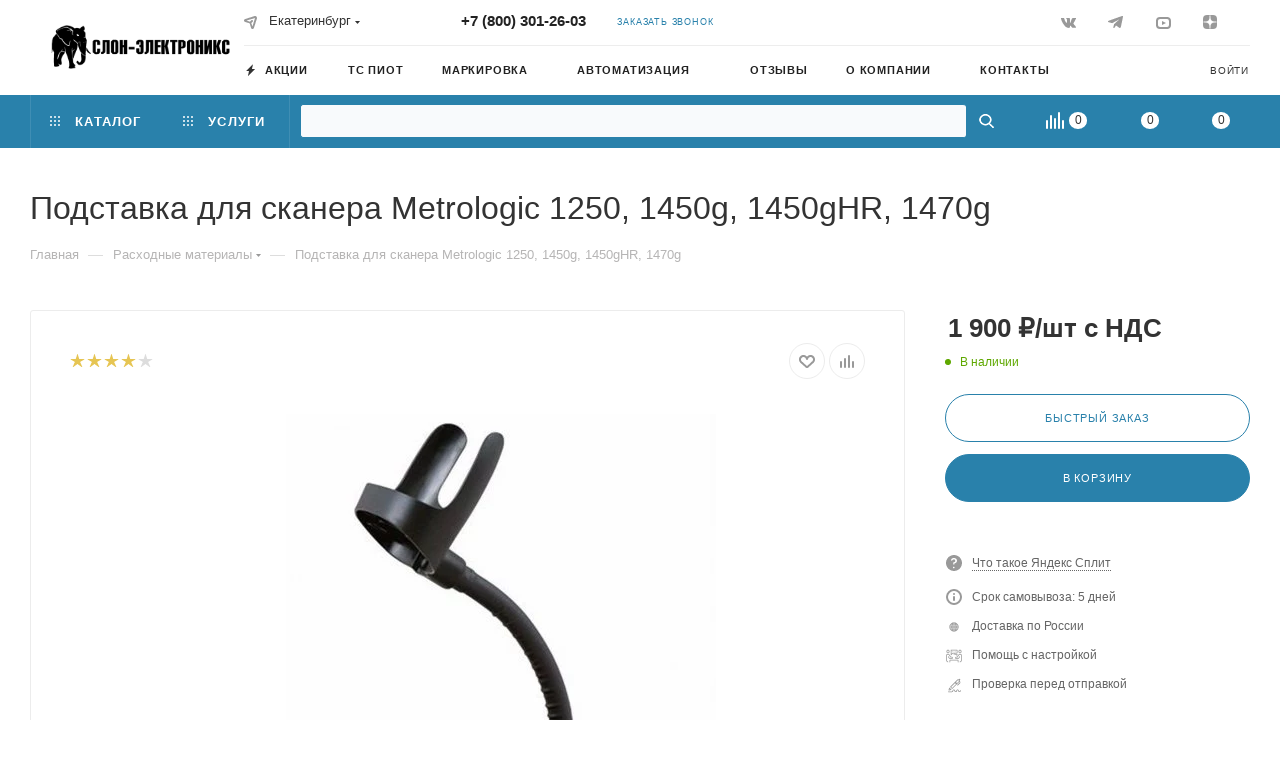

--- FILE ---
content_type: text/html; charset=UTF-8
request_url: https://slon-e.ru/product/podstavka-dlya-skanera-metrologic-1250-1450g-1450ghr-1470g/
body_size: 98827
content:
<!DOCTYPE html>
<html xmlns="http://www.w3.org/1999/xhtml" xml:lang="ru" lang="ru"  >
<head><link rel="canonical" href="https://slon-e.ru/product/podstavka-dlya-skanera-metrologic-1250-1450g-1450ghr-1470g/" />
	<title>Подставка для сканера Metrologic 1250, 1450g, 1450gHR, 1470g купить дешево в Екатеринбурге - Слон-Электроникс
</title>
	<meta name="viewport" content="initial-scale=1.0, width=device-width, maximum-scale=1" />
	<meta name="HandheldFriendly" content="true" />
	<meta name="yes" content="yes" />
	<meta name="apple-mobile-web-app-status-bar-style" content="black" />
	<meta name="SKYPE_TOOLBAR" content="SKYPE_TOOLBAR_PARSER_COMPATIBLE" />
	<meta http-equiv="Content-Type" content="text/html; charset=UTF-8" />
<meta name="keywords" content="Подставка для сканера Metrologic 1250, 1450g, 1450gHR, 1470g" />
<meta name="description" content="Подставка для сканера Metrologic 1250, 1450g, 1450gHR, 1470g на официальном сайте производителя. 100% наличие. Рассрочка. Самовывоз, доставка в Екатеринбурге, любой регион РФ. Сервисный центр. Техподдержка 24/7. Автоматизация торговли. Скидки и акции" />
<link href="/bitrix/css/aspro.max/notice.css?16623528373623"  rel="stylesheet" />
<link href="/bitrix/js/ui/design-tokens/dist/ui.design-tokens.css?172581408726358"  rel="stylesheet" />
<link href="/bitrix/js/ui/fonts/opensans/ui.font.opensans.css?16708241472555"  rel="stylesheet" />
<link href="/bitrix/js/main/popup/dist/main.popup.bundle.css?175619480631694"  rel="stylesheet" />
<link href="/bitrix/cache/css/s1/aspro_max/page_2730067c562cebbafbb1a87781e05f88/page_2730067c562cebbafbb1a87781e05f88_v1.css?1763139810133130"  rel="stylesheet" />
<link href="/bitrix/cache/css/s1/aspro_max/default_b97f30a9337246e542e2219d9f988c87/default_b97f30a9337246e542e2219d9f988c87_v1.css?176313970060031"  rel="stylesheet" />
<link href="/bitrix/panel/main/popup.css?167420518522696"  rel="stylesheet" />
<link href="/bitrix/cache/css/s1/aspro_max/template_0bac08f50ac4381fdb26d51c048bee45/template_0bac08f50ac4381fdb26d51c048bee45_v1.css?17655384021504771"  data-template-style="true" rel="stylesheet" />
<script>if(!window.BX)window.BX={};if(!window.BX.message)window.BX.message=function(mess){if(typeof mess==='object'){for(let i in mess) {BX.message[i]=mess[i];} return true;}};</script>
<script>(window.BX||top.BX).message({"JS_CORE_LOADING":"Загрузка...","JS_CORE_NO_DATA":"- Нет данных -","JS_CORE_WINDOW_CLOSE":"Закрыть","JS_CORE_WINDOW_EXPAND":"Развернуть","JS_CORE_WINDOW_NARROW":"Свернуть в окно","JS_CORE_WINDOW_SAVE":"Сохранить","JS_CORE_WINDOW_CANCEL":"Отменить","JS_CORE_WINDOW_CONTINUE":"Продолжить","JS_CORE_H":"ч","JS_CORE_M":"м","JS_CORE_S":"с","JSADM_AI_HIDE_EXTRA":"Скрыть лишние","JSADM_AI_ALL_NOTIF":"Показать все","JSADM_AUTH_REQ":"Требуется авторизация!","JS_CORE_WINDOW_AUTH":"Войти","JS_CORE_IMAGE_FULL":"Полный размер"});</script>
<script src="/bitrix/js/main/core/core.js?1756195164511455"></script>
<script>BX.Runtime.registerExtension({"name":"main.core","namespace":"BX","loaded":true});</script>
<script>BX.setJSList(["\/bitrix\/js\/main\/core\/core_ajax.js","\/bitrix\/js\/main\/core\/core_promise.js","\/bitrix\/js\/main\/polyfill\/promise\/js\/promise.js","\/bitrix\/js\/main\/loadext\/loadext.js","\/bitrix\/js\/main\/loadext\/extension.js","\/bitrix\/js\/main\/polyfill\/promise\/js\/promise.js","\/bitrix\/js\/main\/polyfill\/find\/js\/find.js","\/bitrix\/js\/main\/polyfill\/includes\/js\/includes.js","\/bitrix\/js\/main\/polyfill\/matches\/js\/matches.js","\/bitrix\/js\/ui\/polyfill\/closest\/js\/closest.js","\/bitrix\/js\/main\/polyfill\/fill\/main.polyfill.fill.js","\/bitrix\/js\/main\/polyfill\/find\/js\/find.js","\/bitrix\/js\/main\/polyfill\/matches\/js\/matches.js","\/bitrix\/js\/main\/polyfill\/core\/dist\/polyfill.bundle.js","\/bitrix\/js\/main\/core\/core.js","\/bitrix\/js\/main\/polyfill\/intersectionobserver\/js\/intersectionobserver.js","\/bitrix\/js\/main\/lazyload\/dist\/lazyload.bundle.js","\/bitrix\/js\/main\/polyfill\/core\/dist\/polyfill.bundle.js","\/bitrix\/js\/main\/parambag\/dist\/parambag.bundle.js"]);
</script>
<script>(window.BX||top.BX).message({"NOTICE_ADDED2CART":"В корзине","NOTICE_CLOSE":"Закрыть","NOTICE_MORE":"и ещё #COUNT# #PRODUCTS#","NOTICE_PRODUCT0":"товаров","NOTICE_PRODUCT1":"товар","NOTICE_PRODUCT2":"товара","NOTICE_ADDED2DELAY":"В отложенных","NOTICE_ADDED2COMPARE":"В сравнении"});</script>
<script>BX.Runtime.registerExtension({"name":"aspro_notice","namespace":"window","loaded":true});</script>
<script>BX.Runtime.registerExtension({"name":"aspro_line_block","namespace":"window","loaded":true});</script>
<script>BX.Runtime.registerExtension({"name":"ui.design-tokens","namespace":"window","loaded":true});</script>
<script>BX.Runtime.registerExtension({"name":"ui.fonts.opensans","namespace":"window","loaded":true});</script>
<script>BX.Runtime.registerExtension({"name":"main.popup","namespace":"BX.Main","loaded":true});</script>
<script>BX.Runtime.registerExtension({"name":"popup","namespace":"window","loaded":true});</script>
<script>BX.Runtime.registerExtension({"name":"main.pageobject","namespace":"BX","loaded":true});</script>
<script>(window.BX||top.BX).message({"JS_CORE_LOADING":"Загрузка...","JS_CORE_NO_DATA":"- Нет данных -","JS_CORE_WINDOW_CLOSE":"Закрыть","JS_CORE_WINDOW_EXPAND":"Развернуть","JS_CORE_WINDOW_NARROW":"Свернуть в окно","JS_CORE_WINDOW_SAVE":"Сохранить","JS_CORE_WINDOW_CANCEL":"Отменить","JS_CORE_WINDOW_CONTINUE":"Продолжить","JS_CORE_H":"ч","JS_CORE_M":"м","JS_CORE_S":"с","JSADM_AI_HIDE_EXTRA":"Скрыть лишние","JSADM_AI_ALL_NOTIF":"Показать все","JSADM_AUTH_REQ":"Требуется авторизация!","JS_CORE_WINDOW_AUTH":"Войти","JS_CORE_IMAGE_FULL":"Полный размер"});</script>
<script>BX.Runtime.registerExtension({"name":"window","namespace":"window","loaded":true});</script>
<script type="extension/settings" data-extension="currency.currency-core">{"region":"ru"}</script>
<script>BX.Runtime.registerExtension({"name":"currency.currency-core","namespace":"BX.Currency","loaded":true});</script>
<script>BX.Runtime.registerExtension({"name":"currency","namespace":"window","loaded":true});</script>
<script>BX.Runtime.registerExtension({"name":"aspro_swiper_init","namespace":"window","loaded":true});</script>
<script>BX.Runtime.registerExtension({"name":"aspro_swiper","namespace":"window","loaded":true});</script>
<script>BX.Runtime.registerExtension({"name":"aspro_swiper_main_styles","namespace":"window","loaded":true});</script>
<script>BX.Runtime.registerExtension({"name":"aspro_propertygroups","namespace":"window","loaded":true});</script>
<script>BX.Runtime.registerExtension({"name":"ls","namespace":"window","loaded":true});</script>
<script>BX.Runtime.registerExtension({"name":"aspro_owl_carousel","namespace":"window","loaded":true});</script>
<script>BX.Runtime.registerExtension({"name":"aspro_catalog_element","namespace":"window","loaded":true});</script>
<script>BX.Runtime.registerExtension({"name":"aspro_fancybox","namespace":"window","loaded":true});</script>
<script>BX.Runtime.registerExtension({"name":"aspro_animation_ext","namespace":"window","loaded":true});</script>
<script>BX.Runtime.registerExtension({"name":"aspro_font_awesome","namespace":"window","loaded":true});</script>
<script>(window.BX||top.BX).message({"LANGUAGE_ID":"ru","FORMAT_DATE":"DD.MM.YYYY","FORMAT_DATETIME":"DD.MM.YYYY HH:MI:SS","COOKIE_PREFIX":"BITRIX_SM","SERVER_TZ_OFFSET":"10800","UTF_MODE":"Y","SITE_ID":"s1","SITE_DIR":"\/","USER_ID":"","SERVER_TIME":1769282906,"USER_TZ_OFFSET":7200,"USER_TZ_AUTO":"Y","bitrix_sessid":"466251e8cdd8a11a9513e971720ac0cf"});</script>

<script  src="/bitrix/cache/js/s1/aspro_max/kernel_main/kernel_main_v1.js?1763142830300009"></script>
<script src="/bitrix/js/main/ajax.js?166235283435509"></script>
<script src="/bitrix/js/aspro.max/notice.js?166235505224316"></script>
<script src="/bitrix/js/main/popup/dist/main.popup.bundle.js?1756195164119116"></script>
<script src="/bitrix/js/main/rating.js?170564027316557"></script>
<script src="/bitrix/js/currency/currency-core/dist/currency-core.bundle.js?17258138988800"></script>
<script src="/bitrix/js/currency/core_currency.js?17258138981181"></script>
<script src="/bitrix/js/main/core/core_ls.js?17416078234201"></script>
<script>BX.setJSList(["\/bitrix\/js\/main\/pageobject\/dist\/pageobject.bundle.js","\/bitrix\/js\/main\/core\/core_window.js","\/bitrix\/js\/main\/date\/main.date.js","\/bitrix\/js\/main\/core\/core_date.js","\/bitrix\/js\/main\/utils.js","\/bitrix\/js\/main\/core\/core_fx.js","\/bitrix\/js\/main\/dd.js","\/bitrix\/js\/main\/core\/core_uf.js","\/bitrix\/js\/main\/core\/core_dd.js","\/bitrix\/js\/main\/core\/core_tooltip.js","\/local\/templates\/aspro_max\/components\/bitrix\/catalog\/main\/script.js","\/local\/templates\/aspro_max\/components\/bitrix\/catalog.element\/main\/script.js","\/local\/templates\/aspro_max\/components\/bitrix\/sale.prediction.product.detail\/main\/script.js","\/local\/templates\/aspro_max\/js\/slider.swiper.min.js","\/local\/templates\/aspro_max\/vendor\/js\/carousel\/swiper\/swiper-bundle.min.js","\/local\/templates\/aspro_max\/js\/jquery.history.js","\/local\/templates\/aspro_max\/vendor\/js\/carousel\/owl\/owl.carousel.min.js","\/local\/templates\/aspro_max\/js\/catalog_element.min.js","\/local\/templates\/aspro_max\/js\/jquery.fancybox.min.js","\/local\/templates\/aspro_max\/js\/observer.js","\/local\/templates\/aspro_max\/js\/jquery.actual.min.js","\/local\/templates\/aspro_max\/js\/jqModal.js","\/local\/templates\/aspro_max\/vendor\/js\/bootstrap.js","\/local\/templates\/aspro_max\/vendor\/js\/jquery.appear.js","\/local\/templates\/aspro_max\/vendor\/js\/ripple.js","\/local\/templates\/aspro_max\/vendor\/js\/velocity\/velocity.js","\/local\/templates\/aspro_max\/vendor\/js\/velocity\/velocity.ui.js","\/local\/templates\/aspro_max\/js\/browser.js","\/local\/templates\/aspro_max\/js\/jquery.uniform.min.js","\/local\/templates\/aspro_max\/vendor\/js\/sticky-sidebar.js","\/local\/templates\/aspro_max\/js\/jquery.validate.min.js","\/local\/templates\/aspro_max\/js\/jquery.inputmask.bundle.min.js","\/local\/templates\/aspro_max\/js\/jquery.easing.1.3.js","\/local\/templates\/aspro_max\/js\/equalize.min.js","\/local\/templates\/aspro_max\/js\/jquery.alphanumeric.js","\/local\/templates\/aspro_max\/js\/jquery.cookie.js","\/local\/templates\/aspro_max\/js\/jquery.plugin.min.js","\/local\/templates\/aspro_max\/js\/jquery.countdown.min.js","\/local\/templates\/aspro_max\/js\/jquery.countdown-ru.js","\/local\/templates\/aspro_max\/js\/jquery.ikSelect.js","\/local\/templates\/aspro_max\/js\/jquery.mobile.custom.touch.min.js","\/local\/templates\/aspro_max\/js\/jquery.dotdotdot.js","\/local\/templates\/aspro_max\/js\/rating_likes.js","\/local\/templates\/aspro_max\/js\/buy_services.js","\/local\/templates\/aspro_max\/js\/mobile.js","\/local\/templates\/aspro_max\/js\/jquery.mousewheel.min.js","\/local\/templates\/aspro_max\/js\/jquery.mCustomScrollbar.js","\/local\/templates\/aspro_max\/js\/scrollTabs.js","\/local\/templates\/aspro_max\/js\/main.js","\/local\/templates\/aspro_max\/js\/blocks\/blocks.js","\/local\/templates\/aspro_max\/vendor\/js\/jquery.suggestions.min.js","\/bitrix\/components\/bitrix\/search.title\/script.js","\/local\/templates\/aspro_max\/components\/bitrix\/search.title\/mega_menu\/script.js","\/local\/templates\/aspro_max\/components\/bitrix\/menu\/top\/script.js","\/local\/templates\/aspro_max\/components\/bitrix\/menu\/top_catalog_only\/script.js","\/bitrix\/components\/arturgolubev\/search.title\/script.js","\/local\/templates\/aspro_max\/components\/arturgolubev\/search.title\/.default\/script.js","\/local\/templates\/aspro_max\/components\/arturgolubev\/search.title\/fixed_default\/script.js","\/bitrix\/components\/aspro\/marketing.popup.max\/templates\/.default\/script.js","\/local\/templates\/aspro_max\/components\/arturgolubev\/search.title\/fixed\/script.js","\/local\/templates\/aspro_max\/js\/custom.js","\/local\/templates\/aspro_max\/components\/aspro\/regionality.list.max\/popup_regions_small\/script.js","\/local\/templates\/aspro_max\/components\/bitrix\/catalog.comments\/catalog\/script.js"]);</script>
<script>BX.setCSSList(["\/local\/templates\/aspro_max\/components\/bitrix\/catalog\/main\/style.css","\/local\/templates\/aspro_max\/vendor\/css\/carousel\/swiper\/swiper-bundle.min.css","\/local\/templates\/aspro_max\/css\/slider.swiper.min.css","\/local\/templates\/aspro_max\/css\/main_slider.min.css","\/local\/templates\/aspro_max\/css\/propertygroups.css","\/local\/templates\/aspro_max\/vendor\/css\/carousel\/owl\/owl.carousel.min.css","\/local\/templates\/aspro_max\/vendor\/css\/carousel\/owl\/owl.theme.default.min.css","\/local\/templates\/aspro_max\/css\/jquery.fancybox.min.css","\/local\/templates\/aspro_max\/css\/animation\/animation_ext.css","\/local\/templates\/aspro_max\/css\/blocks\/dark-light-theme.css","\/local\/templates\/aspro_max\/css\/colored.css","\/local\/templates\/aspro_max\/vendor\/css\/bootstrap.css","\/local\/templates\/aspro_max\/css\/styles.css","\/local\/templates\/aspro_max\/css\/blocks\/blocks.css","\/local\/templates\/aspro_max\/css\/blocks\/common.blocks\/counter-state\/counter-state.css","\/local\/templates\/aspro_max\/css\/banners.css","\/local\/templates\/aspro_max\/css\/menu.css","\/local\/templates\/aspro_max\/css\/catalog.css","\/local\/templates\/aspro_max\/css\/jquery.mCustomScrollbar.min.css","\/local\/templates\/aspro_max\/vendor\/css\/ripple.css","\/local\/templates\/aspro_max\/css\/left_block_main_page.css","\/local\/templates\/aspro_max\/css\/stores.css","\/local\/templates\/aspro_max\/css\/yandex_map.css","\/local\/templates\/aspro_max\/css\/buy_services.css","\/local\/templates\/aspro_max\/css\/header_fixed.css","\/local\/templates\/aspro_max\/ajax\/ajax.css","\/local\/templates\/aspro_max\/vendor\/css\/suggestions.min.css","\/bitrix\/components\/aspro\/social.info.max\/templates\/top\/style.css","\/local\/templates\/aspro_max\/components\/arturgolubev\/search.title\/.default\/style.css","\/local\/templates\/aspro_max\/components\/arturgolubev\/search.title\/fixed_default\/style.css","\/local\/templates\/aspro_max\/components\/bitrix\/breadcrumb\/main\/style.css","\/local\/templates\/aspro_max\/css\/footer.css","\/bitrix\/components\/aspro\/marketing.popup.max\/templates\/.default\/style.css","\/local\/templates\/aspro_max\/vendor\/fonts\/font-awesome\/css\/font-awesome.min.css","\/local\/templates\/aspro_max\/styles.css","\/local\/templates\/aspro_max\/template_styles.css","\/local\/templates\/aspro_max\/css\/header.css","\/local\/templates\/aspro_max\/css\/media.css","\/local\/templates\/aspro_max\/css\/h1-medium.css","\/local\/templates\/aspro_max\/css\/round-elements.css","\/local\/templates\/aspro_max\/themes\/custom_s1\/theme.css","\/local\/templates\/aspro_max\/css\/widths\/width-3.css","\/local\/templates\/aspro_max\/css\/fonts\/font-10.css","\/local\/templates\/aspro_max\/css\/custom.css","\/bitrix\/components\/aspro\/theme.max\/css\/user_font_s1.css","\/local\/templates\/aspro_max\/components\/bitrix\/catalog.comments\/catalog\/style.css","\/bitrix\/components\/bitrix\/blog\/templates\/.default\/style.css","\/bitrix\/components\/bitrix\/blog\/templates\/.default\/themes\/green\/style.css","\/bitrix\/components\/bitrix\/rating.vote\/templates\/standart_text\/style.css"]);</script>
<script data-skip-moving='true'>window['asproRecaptcha'] = {params: {'recaptchaColor':'','recaptchaLogoShow':'','recaptchaSize':'','recaptchaBadge':'','recaptchaLang':'ru'},key: '6LfHk5IiAAAAAGEvZaGG03KkfI1NT9hXXgAHCDsO',ver: '3'};</script>
<script data-skip-moving='true'>!function(win,doc,tag,func,obj){function realRenderRecaptchaById(id){var gCaptcha=doc.getElementById(id);if(gCaptcha&&!(gCaptcha.className.indexOf("g-recaptcha")<0)&&win.grecaptcha)if("3"==win[obj].ver)gCaptcha.innerHTML='<textarea class="g-recaptcha-response" style="display:none;resize:0;" name="g-recaptcha-response"></textarea>';else{if(gCaptcha.children.length)return;var tmp_id=grecaptcha.render(id,{sitekey:win[obj].key+"",theme:win[obj].params.recaptchaColor+"",size:win[obj].params.recaptchaSize+"",callback:"onCaptchaVerify"+win[obj].params.recaptchaSize,badge:win[obj].params.recaptchaBadge});$(gCaptcha).attr("data-widgetid",tmp_id)}}win.onLoadRenderRecaptcha=function(){var ids=[];for(var reCaptchaId in win[func].args)if(win[func].args.hasOwnProperty(reCaptchaId)){var id=win[func].args[reCaptchaId][0];-1==ids.indexOf(id)&&(ids.push(id),realRenderRecaptchaById(id))}win[func]=function(id){realRenderRecaptchaById(id)}},win[func]=win[func]||function(){var d,s,id,js;win[func].args=win[func].args||[],win[func].args.push(arguments),s=tag,id="recaptchaApiLoader",(d=doc).getElementById(id)||((js=d.createElement(s)).id=id,js.src="//www.google.com/recaptcha/api.js?hl="+win[obj].params.recaptchaLang+"&onload=onLoadRenderRecaptcha&render="+("3"==win[obj].ver?win[obj].key:"explicit"),d.head.appendChild(js))}}(window,document,"script","renderRecaptchaById","asproRecaptcha");</script>
<script data-skip-moving='true'>!function(){var a=function(a){for(var e=a;e;)if("form"===(e=e.parentNode).nodeName.toLowerCase())return e;return null},e=function(a){var e=[],t=null,c=!1;void 0!==a&&(c=null!==a),t=c?a.getElementsByTagName("input"):document.getElementsByName("captcha_word");for(var n=0;n<t.length;n++)"captcha_word"===t[n].name&&e.push(t[n]);return e},t=function(a){for(var e=[],t=a.getElementsByTagName("img"),c=0;c<t.length;c++)(/\/bitrix\/tools\/captcha.php\?(captcha_code|captcha_sid)=[^>]*?/i.test(t[c].src)||"captcha"===t[c].id)&&e.push(t[c]);return e},c=function(a){var e="recaptcha-dynamic-"+(new Date).getTime();if(null!==document.getElementById(e)){var t=!1,c=null;do{c=Math.floor(65535*Math.random()),t=null!==document.getElementById(e+c)}while(t);e+=c}var n=document.createElement("div");n.id=e,n.className="g-recaptcha",n.attributes["data-sitekey"]=window.asproRecaptcha.key,"3"==window.asproRecaptcha.ver&&a.closest(".captcha-row")&&(a.closest(".captcha-row").style.display="none"),a.parentNode&&(a.parentNode.className+=" recaptcha_text",a.parentNode.replaceChild(n,a)),renderRecaptchaById(e)},n=function(a){"function"==typeof $&&"3"!=window.asproRecaptcha.ver&&$(a).find(".captcha-row label > span").length&&$(a).find(".captcha-row label > span").html(BX.message("RECAPTCHA_TEXT")+' <span class="star">*</span>')},r=function(){for(var r,o,p,s=function(){var t=e(null);if(0===t.length)return[];for(var c=[],n=0;n<t.length;n++){var r=a(t[n]);null!==r&&c.push(r)}return c}(),i=0;i<s.length;i++){var l=s[i],d=e(l);if(0!==d.length){var h=t(l);if(0!==h.length){for(r=0;r<d.length;r++)c(d[r]);for(r=0;r<h.length;r++)o=h[r],p=void 0,p="[data-uri]",o.attributes.src=p,o.style.display="none","src"in o&&(o.parentNode&&-1===o.parentNode.className.indexOf("recaptcha_tmp_img")&&(o.parentNode.className+=" recaptcha_tmp_img"),o.src=p);n(l)}}}},o=function(){try{return function(){if("undefined"!=typeof renderRecaptchaById)for(var a=document.getElementsByClassName("g-recaptcha"),e=0;e<a.length;e++){var t=a[e];if(0===t.innerHTML.length){var c=t.id;if("string"==typeof c&&0!==c.length){if("3"!=window.asproRecaptcha.ver&&"function"==typeof $){var n=$(t).closest(".captcha-row");n.length&&(n.addClass(window.asproRecaptcha.params.recaptchaSize+" logo_captcha_"+window.asproRecaptcha.params.recaptchaLogoShow+" "+window.asproRecaptcha.params.recaptchaBadge),n.find(".captcha_image").addClass("recaptcha_tmp_img"),n.find(".captcha_input").addClass("recaptcha_text"),"invisible"!==window.asproRecaptcha.params.recaptchaSize&&(n.find("input.recaptcha").length||$('<input type="text" class="recaptcha" value="" />').appendTo(n)))}renderRecaptchaById(c)}}"3"==window.asproRecaptcha.ver&&t.closest(".captcha-row")&&(t.closest(".captcha-row").style.display="none")}}(),window.renderRecaptchaById&&window.asproRecaptcha&&window.asproRecaptcha.key?(r(),!0):(console.error("Bad captcha keys or module error"),!0)}catch(a){return console.error(a),!0}};BX.addCustomEvent(window,"onRenderCaptcha",(function(a){o()}))}();</script>
<script>
					(function () {
						"use strict";
						var counter = function ()
						{
							var cookie = (function (name) {
								var parts = ("; " + document.cookie).split("; " + name + "=");
								if (parts.length == 2) {
									try {return JSON.parse(decodeURIComponent(parts.pop().split(";").shift()));}
									catch (e) {}
								}
							})("BITRIX_CONVERSION_CONTEXT_s1");
							if (cookie && cookie.EXPIRE >= BX.message("SERVER_TIME"))
								return;
							var request = new XMLHttpRequest();
							request.open("POST", "/bitrix/tools/conversion/ajax_counter.php", true);
							request.setRequestHeader("Content-type", "application/x-www-form-urlencoded");
							request.send(
								"SITE_ID="+encodeURIComponent("s1")+
								"&sessid="+encodeURIComponent(BX.bitrix_sessid())+
								"&HTTP_REFERER="+encodeURIComponent(document.referrer)
							);
						};
						if (window.frameRequestStart === true)
							BX.addCustomEvent("onFrameDataReceived", counter);
						else
							BX.ready(counter);
					})();
				</script>
<script>BX.message({'PHONE':'Телефон','FAST_VIEW':'Быстрый просмотр','TABLES_SIZE_TITLE':'Подбор размера','SOCIAL':'Социальные сети','DESCRIPTION':'Описание магазина','ITEMS':'Товары','LOGO':'Логотип','REGISTER_INCLUDE_AREA':'Текст о регистрации','AUTH_INCLUDE_AREA':'Текст об авторизации','FRONT_IMG':'Изображение компании','EMPTY_CART':'пуста','CATALOG_VIEW_MORE':'... Показать все','CATALOG_VIEW_LESS':'... Свернуть','JS_REQUIRED':'Заполните это поле','JS_FORMAT':'Неверный формат','JS_FILE_EXT':'Недопустимое расширение файла','JS_PASSWORD_COPY':'Пароли не совпадают','JS_PASSWORD_LENGTH':'Минимум 6 символов','JS_ERROR':'Неверно заполнено поле','JS_FILE_SIZE':'Максимальный размер 5мб','JS_FILE_BUTTON_NAME':'Выберите файл','JS_FILE_DEFAULT':'Прикрепите файл','JS_DATE':'Некорректная дата','JS_DATETIME':'Некорректная дата/время','JS_REQUIRED_LICENSES':'Согласитесь с условиями','JS_REQUIRED_OFFER':'Согласитесь с условиями','LICENSE_PROP':'Согласие на обработку персональных данных','LOGIN_LEN':'Введите минимум {0} символа','FANCY_CLOSE':'Закрыть','FANCY_NEXT':'Следующий','FANCY_PREV':'Предыдущий','TOP_AUTH_REGISTER':'Регистрация','CALLBACK':'Заказать звонок','ASK':'Задать вопрос','REVIEW':'Оставить отзыв','S_CALLBACK':'Заказать звонок','UNTIL_AKC':'До конца акции','TITLE_QUANTITY_BLOCK':'Остаток','TITLE_QUANTITY':'шт','TOTAL_SUMM_ITEM':'Общая стоимость ','SUBSCRIBE_SUCCESS':'Вы успешно подписались','RECAPTCHA_TEXT':'Подтвердите, что вы не робот','JS_RECAPTCHA_ERROR':'Пройдите проверку','COUNTDOWN_SEC':'сек','COUNTDOWN_MIN':'мин','COUNTDOWN_HOUR':'час','COUNTDOWN_DAY0':'дн','COUNTDOWN_DAY1':'дн','COUNTDOWN_DAY2':'дн','COUNTDOWN_WEAK0':'Недель','COUNTDOWN_WEAK1':'Неделя','COUNTDOWN_WEAK2':'Недели','COUNTDOWN_MONTH0':'Месяцев','COUNTDOWN_MONTH1':'Месяц','COUNTDOWN_MONTH2':'Месяца','COUNTDOWN_YEAR0':'Лет','COUNTDOWN_YEAR1':'Год','COUNTDOWN_YEAR2':'Года','COUNTDOWN_COMPACT_SEC':'с','COUNTDOWN_COMPACT_MIN':'м','COUNTDOWN_COMPACT_HOUR':'ч','COUNTDOWN_COMPACT_DAY':'д','COUNTDOWN_COMPACT_WEAK':'н','COUNTDOWN_COMPACT_MONTH':'м','COUNTDOWN_COMPACT_YEAR0':'л','COUNTDOWN_COMPACT_YEAR1':'г','CATALOG_PARTIAL_BASKET_PROPERTIES_ERROR':'Заполнены не все свойства у добавляемого товара','CATALOG_EMPTY_BASKET_PROPERTIES_ERROR':'Выберите свойства товара, добавляемые в корзину в параметрах компонента','CATALOG_ELEMENT_NOT_FOUND':'Элемент не найден','ERROR_ADD2BASKET':'Ошибка добавления товара в корзину','CATALOG_SUCCESSFUL_ADD_TO_BASKET':'Успешное добавление товара в корзину','ERROR_BASKET_TITLE':'Ошибка корзины','ERROR_BASKET_PROP_TITLE':'Выберите свойства, добавляемые в корзину','ERROR_BASKET_BUTTON':'Выбрать','BASKET_TOP':'Корзина в шапке','ERROR_ADD_DELAY_ITEM':'Ошибка отложенной корзины','VIEWED_TITLE':'Ранее вы смотрели','VIEWED_BEFORE':'Ранее вы смотрели','BEST_TITLE':'Лучшие предложения','CT_BST_SEARCH_BUTTON':'Поиск','CT_BST_SEARCH2_BUTTON':'Найти','BASKET_PRINT_BUTTON':'Распечатать','BASKET_CLEAR_ALL_BUTTON':'Очистить','BASKET_QUICK_ORDER_BUTTON':'Быстрый заказ','BASKET_CONTINUE_BUTTON':'Продолжить покупки','BASKET_ORDER_BUTTON':'Оформить заказ','SHARE_BUTTON':'Поделиться','BASKET_CHANGE_TITLE':'Ваш заказ','BASKET_CHANGE_LINK':'Изменить','MORE_INFO_SKU':'Купить','FROM':'от','BEFORE':'до','TITLE_BLOCK_VIEWED_NAME':'Ранее вы смотрели','T_BASKET':'Корзина','FILTER_EXPAND_VALUES':'Показать все','FILTER_HIDE_VALUES':'Свернуть','FULL_ORDER':'Полный заказ','CUSTOM_COLOR_CHOOSE':'Выбрать','CUSTOM_COLOR_CANCEL':'Отмена','S_MOBILE_MENU':'Меню','MAX_T_MENU_BACK':'Назад','MAX_T_MENU_CALLBACK':'Обратная связь','MAX_T_MENU_CONTACTS_TITLE':'Будьте на связи','SEARCH_TITLE':'Поиск','SOCIAL_TITLE':'Оставайтесь на связи','HEADER_SCHEDULE':'Время работы','SEO_TEXT':'SEO описание','COMPANY_IMG':'Картинка компании','COMPANY_TEXT':'Описание компании','CONFIG_SAVE_SUCCESS':'Настройки сохранены','CONFIG_SAVE_FAIL':'Ошибка сохранения настроек','ITEM_ECONOMY':'Экономия','ITEM_ARTICLE':'Артикул: ','JS_FORMAT_ORDER':'имеет неверный формат','JS_BASKET_COUNT_TITLE':'В корзине товаров на SUMM','POPUP_VIDEO':'Видео','POPUP_GIFT_TEXT':'Нашли что-то особенное? Намекните другу о подарке!','ORDER_FIO_LABEL':'Ф.И.О.','ORDER_PHONE_LABEL':'Телефон','ORDER_REGISTER_BUTTON':'Регистрация','PRICES_TYPE':'Варианты цен','FILTER_HELPER_VALUES':' знач.','SHOW_MORE_SCU_MAIN':'Еще #COUNT#','SHOW_MORE_SCU_1':'предложение','SHOW_MORE_SCU_2':'предложения','SHOW_MORE_SCU_3':'предложений','PARENT_ITEM_NOT_FOUND':'Не найден основной товар для услуги в корзине. Обновите страницу и попробуйте снова.'})</script>
<meta name="theme-color" content="#2981ab">
<style>:root{--theme-base-color: #2981ab;--theme-base-opacity-color: #2981ab1a;--theme-base-color-hue:199;--theme-base-color-saturation:61%;--theme-base-color-lightness:42%;}</style>
<style>html {--theme-page-width: 1348px;--theme-page-width-padding: 32px}</style>
<link href="https://fonts.gstatic.com" rel="preconnect" crossorigin>
<link href="https://fonts.gstatic.com" rel="preconnect" crossoriginlink rel="preconnect" href="https://fonts.googleapis.com" link rel="preconnect" href="https://fonts.gstatic.com" crossorigin link href="https://fonts.googleapis.com/css2?family=Comfortaa:wght@300;400;500&family=Montserrat:wght@300;400&display=swap" r rel="preload" as="style" crossoriginlink rel="preconnect" href="https://fonts.googleapis.com" link rel="preconnect" href="https://fonts.gstatic.com" crossorigin link href="https://fonts.googleapis.com/css2?family=Comfortaa:wght@300;400;500&family=Montserrat:wght@300;400&display=swap" r  crossorigin rel="preload" as="style" crossorigin>
<link href="https://fonts.gstatic.com" rel="preconnect" crossoriginlink rel="preconnect" href="https://fonts.googleapis.com" link rel="preconnect" href="https://fonts.gstatic.com" crossorigin link href="https://fonts.googleapis.com/css2?family=Comfortaa:wght@300;400;500&family=Montserrat:wght@300;400&display=swap" r rel="preload" as="style" crossoriginlink rel="preconnect" href="https://fonts.googleapis.com" link rel="preconnect" href="https://fonts.gstatic.com" crossorigin link href="https://fonts.googleapis.com/css2?family=Comfortaa:wght@300;400;500&family=Montserrat:wght@300;400&display=swap" r  crossorigin rel="stylesheet" crossorigin>
<script data-skip-moving="true">window.lazySizesConfig = window.lazySizesConfig || {};lazySizesConfig.loadMode = 1;lazySizesConfig.expand = 200;lazySizesConfig.expFactor = 1;lazySizesConfig.hFac = 0.1;window.lazySizesConfig.lazyClass = "lazy";</script>
<script src="/local/templates/aspro_max/js/lazysizes.min.js" data-skip-moving="true" defer=""></script>
<script src="/local/templates/aspro_max/js/ls.unveilhooks.min.js" data-skip-moving="true" defer=""></script>
<link href="/local/templates/aspro_max/css/print.css?166235284223580" data-template-style="true" rel="stylesheet" media="print">
					<script data-skip-moving="true" src="/bitrix/js/aspro.max/jquery-2.1.3.min.js"></script>
					<script data-skip-moving="true" src="/local/templates/aspro_max/js/speed.min.js?=1662352841"></script>
<link rel="shortcut icon" href="/favicon.ico" type="image/x-icon" />
<link rel="apple-touch-icon" sizes="180x180" href="/upload/dev2fun.imagecompress/webp/CMax/3c8/nn3u37pegx3oekywb09kbnry5lqu1jh3.webp" />
<link rel="alternate" media="only screen and (max-width: 640px)" href="https://slon-e.ru/product/podstavka-dlya-skanera-metrologic-1250-1450g-1450ghr-1470g/"/>
<meta property="og:description" content="Подставка для сканера Metrologic 1250, 1450g, 1450gHR, 1470g на официальном сайте производителя. 100% наличие. Рассрочка. Самовывоз, доставка в Екатеринбурге, любой регион РФ. Сервисный центр. Техподдержка 24/7. Автоматизация торговли. Скидки и акции" />
<meta property="og:image" content="https://slon-e.ru/upload/dev2fun.imagecompress/webp/iblock/d80/0ruot2xj55k42v20m6syw39wvjfpq5pk.webp" />
<link rel="image_src" href="https://slon-e.ru/upload/dev2fun.imagecompress/webp/iblock/d80/0ruot2xj55k42v20m6syw39wvjfpq5pk.webp"  />
<meta property="og:title" content="Подставка для сканера Metrologic 1250, 1450g, 1450gHR, 1470g купить дешево в Екатеринбурге - Слон-Электроникс
" />
<meta property="og:type" content="website" />
<meta property="og:url" content="https://slon-e.ru/product/podstavka-dlya-skanera-metrologic-1250-1450g-1450ghr-1470g/" />

<script  src="/bitrix/cache/js/s1/aspro_max/template_9db7bd45656dbe43a39fd9511ece83e8/template_9db7bd45656dbe43a39fd9511ece83e8_v1.js?17641875671010990"></script>
<script  src="/bitrix/cache/js/s1/aspro_max/page_a1f5ec30fbf8d3d9d8cb0939d3155bbb/page_a1f5ec30fbf8d3d9d8cb0939d3155bbb_v1.js?1764183077430986"></script>
<script  src="/bitrix/cache/js/s1/aspro_max/default_5358b0fa04d7fb3b9fca99c2b862e0df/default_5358b0fa04d7fb3b9fca99c2b862e0df_v1.js?17631397001544"></script>
<script  src="/bitrix/cache/js/s1/aspro_max/default_da849223198d9a3ab11b9e1db2d52a18/default_da849223198d9a3ab11b9e1db2d52a18_v1.js?17631397007725"></script>
	
		<meta name="yandex-verification" content="c79809a949ac9e58" />
<!-- Top.Mail.Ru counter -->
<script>
var _tmr = window._tmr || (window._tmr = []);
_tmr.push({id: "3508831", type: "pageView", start: (new Date()).getTime()});
(function (d, w, id) {
  if (d.getElementById(id)) return;
  var ts = d.createElement("script"); ts.type = "text/javascript"; ts.async = true; ts.id = id;
  ts.src = "https://top-fwz1.mail.ru/js/code.js";
  var f = function () {var s = d.getElementsByTagName("script")[0]; s.parentNode.insertBefore(ts, s);};
  if (w.opera == "[object Opera]") { d.addEventListener("DOMContentLoaded", f, false); } else { f(); }
})(document, window, "tmr-code");
</script>
<noscript><div><img data-lazyload class="lazy" src="[data-uri]" data-src="https://top-fwz1.mail.ru/counter?id=3508831;js=na" style="position:absolute;left:-9999px;" alt="Top.Mail.Ru" /></div></noscript>
<!-- /Top.Mail.Ru counter -->
</head>
<body class=" site_s1  fill_bg_n catalog-delayed-btn-Y theme-light" id="main" data-site="/">
	<script data-skip-mobing="true">
		var currentOrderId = 0;
	</script>
	
	<div id="panel"></div>
	
				<!--'start_frame_cache_basketitems-component-block'-->												<div id="ajax_basket"></div>
					<!--'end_frame_cache_basketitems-component-block'-->						<div class="cd-modal-bg"></div>
		<script data-skip-moving="true">var solutionName = 'arMaxOptions';</script>
		<script src="/local/templates/aspro_max/js/setTheme.php?site_id=s1&site_dir=/" data-skip-moving="true"></script>
		<script>window.onload=function(){window.basketJSParams = window.basketJSParams || [];window.dataLayer = window.dataLayer || [];}
		BX.message({'MIN_ORDER_PRICE_TEXT':'<b>Минимальная сумма заказа #PRICE#<\/b><br/>Пожалуйста, добавьте еще товаров в корзину','LICENSES_TEXT':'Нажимая кнопку \"Отправить\", я соглашаюсь на обработку моих персональных данных в соотв. с ФЗ от 27.07.2006 №152-ФЗ на условиях и для целей, определенных <a href=\"/include/licenses_detail.php\" target=\"_blank\">Согласием на обработку персональных данных<\/a>','OFFER_TEXT':'Согласен с <a href=\"/include/offer_detail.php\" target=\"_blank\">публичной офертой<\/a>'});
		arAsproOptions.PAGES.FRONT_PAGE = window[solutionName].PAGES.FRONT_PAGE = "";arAsproOptions.PAGES.BASKET_PAGE = window[solutionName].PAGES.BASKET_PAGE = "";arAsproOptions.PAGES.ORDER_PAGE = window[solutionName].PAGES.ORDER_PAGE = "";arAsproOptions.PAGES.PERSONAL_PAGE = window[solutionName].PAGES.PERSONAL_PAGE = "";arAsproOptions.PAGES.CATALOG_PAGE = window[solutionName].PAGES.CATALOG_PAGE = "";</script>
		<div class="wrapper1  header_bgcolored long_header2 colored_header basket_normal basket_fill_COLOR side_LEFT block_side_NORMAL catalog_icons_Y banner_auto with_fast_view mheader-v1 header-vcustom header-font-lower_N regions_Y title_position_LEFT fill_ footer-v9 front-vindex1 mfixed_Y mfixed_view_always title-v3 lazy_Y with_phones compact-catalog dark-hover-overlay normal-catalog-img landing-normal big-banners-mobile-normal bottom-icons-panel-N compact-breadcrumbs-N catalog-delayed-btn-Y  ">

<div class="mega_fixed_menu scrollblock">
	<div class="maxwidth-theme">
		<svg class="svg svg-close" width="14" height="14" viewBox="0 0 14 14">
		  <path data-name="Rounded Rectangle 568 copy 16" d="M1009.4,953l5.32,5.315a0.987,0.987,0,0,1,0,1.4,1,1,0,0,1-1.41,0L1008,954.4l-5.32,5.315a0.991,0.991,0,0,1-1.4-1.4L1006.6,953l-5.32-5.315a0.991,0.991,0,0,1,1.4-1.4l5.32,5.315,5.31-5.315a1,1,0,0,1,1.41,0,0.987,0.987,0,0,1,0,1.4Z" transform="translate(-1001 -946)"></path>
		</svg>
		<i class="svg svg-close mask arrow"></i>
		<div class="row">
			<div class="col-md-9">
				<div class="left_menu_block">
					<div class="logo_block flexbox flexbox--row align-items-normal">
						<div class="logo">
							<a href="/"><img src="/upload/dev2fun.imagecompress/webp/CMax/e20/gfc6sklnj2k3wnvweyt7m604jdjvz6j5.webp" alt="Слон-Электроникс" title="Слон-Электроникс" data-src="" /></a>						</div>
						<div class="top-description addr">
							Интернет-магазин 
представительского класса						</div>
					</div>
					<div class="search_block">
						<div class="search_wrap">
							<div class="search-block">
												<div class="search-wrapper">
				<div id="title-search_mega_menu">
					<form action="/catalog/" class="search">
						<div class="search-input-div">
							<input class="search-input" id="title-search-input_mega_menu" type="text" name="q" value="" placeholder="Поиск" size="20" maxlength="50" autocomplete="off" />
						</div>
						<div class="search-button-div">
							<button class="btn btn-search" type="submit" name="s" value="Найти"><i class="svg inline  svg-inline-search2" aria-hidden="true" ><svg class="" width="17" height="17" viewBox="0 0 17 17" aria-hidden="true"><path class="cls-1" d="M16.709,16.719a1,1,0,0,1-1.412,0l-3.256-3.287A7.475,7.475,0,1,1,15,7.5a7.433,7.433,0,0,1-1.549,4.518l3.258,3.289A1,1,0,0,1,16.709,16.719ZM7.5,2A5.5,5.5,0,1,0,13,7.5,5.5,5.5,0,0,0,7.5,2Z"></path></svg></i></button>
							<span class="close-block inline-search-hide"><span class="svg svg-close close-icons"></span></span>
						</div>
					</form>
				</div>
			</div>
	<script>
	var jsControl = new JCTitleSearch3({
		//'WAIT_IMAGE': '/bitrix/themes/.default/images/wait.gif',
		'AJAX_PAGE' : '/product/podstavka-dlya-skanera-metrologic-1250-1450g-1450ghr-1470g/',
		'CONTAINER_ID': 'title-search_mega_menu',
		'INPUT_ID': 'title-search-input_mega_menu',
		'INPUT_ID_TMP': 'title-search-input_mega_menu',
		'MIN_QUERY_LEN': 2
	});
</script>							</div>
						</div>
					</div>
										<!-- noindex -->

	<div class="burger_menu_wrapper">
		
		<div class="bottom_links_wrapper row">
								<div class="menu-item col-md-12 unvisible  catalog wide_menu   " style="margin-bottom: 0;">
					<div class="wrap">
						<a class="" href="/catalog/">
							<div class="link-title color-theme-hover">
																	<i class="svg inline  svg-inline-icon_catalog" aria-hidden="true" ><svg xmlns="http://www.w3.org/2000/svg" width="10" height="10" viewBox="0 0 10 10"><path  data-name="Rounded Rectangle 969 copy 7" class="cls-1" d="M644,76a1,1,0,1,1-1,1A1,1,0,0,1,644,76Zm4,0a1,1,0,1,1-1,1A1,1,0,0,1,648,76Zm4,0a1,1,0,1,1-1,1A1,1,0,0,1,652,76Zm-8,4a1,1,0,1,1-1,1A1,1,0,0,1,644,80Zm4,0a1,1,0,1,1-1,1A1,1,0,0,1,648,80Zm4,0a1,1,0,1,1-1,1A1,1,0,0,1,652,80Zm-8,4a1,1,0,1,1-1,1A1,1,0,0,1,644,84Zm4,0a1,1,0,1,1-1,1A1,1,0,0,1,648,84Zm4,0a1,1,0,1,1-1,1A1,1,0,0,1,652,84Z" transform="translate(-643 -76)"/></svg></i>																Каталог							</div>
						</a>
											</div>
				</div>
								<div class="menu-item col-md-12 unvisible    " style="margin-bottom: 0;">
					<div class="wrap">
						<a class="" href="/services/">
							<div class="link-title color-theme-hover">
																Услуги							</div>
						</a>
											</div>
				</div>
								<div class="menu-item col-md-12 unvisible    " style="margin-bottom: 0;">
					<div class="wrap">
						<a class="" href="/sale/">
							<div class="link-title color-theme-hover">
																	<i class="svg inline  svg-inline-icon_discount" aria-hidden="true" ><svg xmlns="http://www.w3.org/2000/svg" width="9" height="12" viewBox="0 0 9 12"><path  data-name="Shape 943 copy 12" class="cls-1" d="M710,75l-7,7h3l-1,5,7-7h-3Z" transform="translate(-703 -75)"/></svg></i>																Акции							</div>
						</a>
											</div>
				</div>
								<div class="menu-item col-md-12 unvisible    " style="margin-bottom: 0;">
					<div class="wrap">
						<a class="" href="/services/markirovka-peremarkirovka/ts-piot/">
							<div class="link-title color-theme-hover">
																ТС ПИОТ							</div>
						</a>
											</div>
				</div>
								<div class="menu-item col-md-12 unvisible    " style="margin-bottom: 0;">
					<div class="wrap">
						<a class="" href="/services/markirovka-peremarkirovka/">
							<div class="link-title color-theme-hover">
																Маркировка							</div>
						</a>
											</div>
				</div>
								<div class="menu-item col-md-12 unvisible    " style="margin-bottom: 0;">
					<div class="wrap">
						<a class="" href="/services/avtomatizatsiya/">
							<div class="link-title color-theme-hover">
																Автоматизация							</div>
						</a>
											</div>
				</div>
								<div class="menu-item col-md-12 unvisible    " style="margin-bottom: 0;">
					<div class="wrap">
						<a class="" href="/company/reviews/">
							<div class="link-title color-theme-hover">
																Отзывы							</div>
						</a>
											</div>
				</div>
								<div class="menu-item col-md-12 unvisible    " style="margin-bottom: 0;">
					<div class="wrap">
						<a class="" href="/company/">
							<div class="link-title color-theme-hover">
																О компании							</div>
						</a>
											</div>
				</div>
					</div>

	</div>
					<!-- /noindex -->
														</div>
			</div>
			<div class="col-md-3">
				<div class="right_menu_block">
					<div class="contact_wrap">
						<div class="info">
							<div class="phone blocks">
								<div class="">
									<!--'start_frame_cache_header-allphones-block1'-->								<!-- noindex -->
			<div class="phone with_dropdown white sm">
									<div class="wrap">
						<div>
									<i class="svg inline svg-inline-phone " aria-hidden="true"><svg width="5" height="13"><use xlink:href="/local/templates/aspro_max/images/svg/header_icons_srite.svg#phone_footer"></use></svg></i><a rel="nofollow" href="tel:+78003012603">+7 (800) 301-26-03</a>
										</div>
					</div>
													<div class="dropdown ">
						<div class="wrap scrollblock">
																							<div class="more_phone"><a class="more_phone_a" rel="nofollow"  href="tel:+78003012603">+7 (800) 301-26-03<span class="descr">Бесплатно по России</span></a></div>
																							<div class="more_phone"><a class="more_phone_a" rel="nofollow"  href="tel:+73433022628">+7 (343) 302-26-28<span class="descr">Екатеринбург</span></a></div>
																							<div class="more_phone"><a class="more_phone_a" rel="nofollow"  href="tel:+78612139433">+7 (861) 213-94-33<span class="descr">Краснодар</span></a></div>
																							<div class="more_phone"><a class="more_phone_a" rel="nofollow" class="no-decript" href="mailto:shop@slon-e.ru">shop@slon-e.ru</a></div>
													</div>
					</div>
					<i class="svg inline svg-inline-down " aria-hidden="true"><svg width="5" height="3"><use xlink:href="/local/templates/aspro_max/images/svg/header_icons_srite.svg#Triangle_down"></use></svg></i>					
							</div>
			<!-- /noindex -->
				<!--'end_frame_cache_header-allphones-block1'-->								</div>
								<div class="callback_wrap">
									<span class="callback-block animate-load font_upper colored" data-event="jqm" data-param-form_id="CALLBACK" data-name="callback">Заказать звонок</span>
								</div>
							</div>
							<div class="question_button_wrapper">
								<span class="btn btn-lg btn-transparent-border-color btn-wide animate-load colored_theme_hover_bg-el" data-event="jqm" data-param-form_id="ASK" data-name="ask">
									Задать вопрос								</span>
							</div>
							<div class="person_wrap">
		<!--'start_frame_cache_header-auth-block1'-->			<!-- noindex --><div class="auth_wr_inner "><a rel="nofollow" title="Мой кабинет" class="personal-link dark-color animate-load" data-event="jqm" data-param-type="auth" data-param-backurl="/product/podstavka-dlya-skanera-metrologic-1250-1450g-1450ghr-1470g/" data-name="auth" href="/personal/"><i class="svg inline svg-inline-cabinet big" aria-hidden="true"><svg width="18" height="18"><use xlink:href="/local/templates/aspro_max/images/svg/header_icons_srite.svg#user"></use></svg></i><span class="wrap"><span class="name">Войти</span></span></a></div><!-- /noindex -->		<!--'end_frame_cache_header-auth-block1'-->
			<!--'start_frame_cache_mobile-basket-with-compare-block1'-->		<!-- noindex -->
					<div class="menu middle">
				<ul>
					<li class="counters">
						<a rel="nofollow" class="dark-color basket-link basket ready " href="/basket/">
							<i class="svg  svg-inline-basket" aria-hidden="true" ><svg class="" width="19" height="16" viewBox="0 0 19 16"><path data-name="Ellipse 2 copy 9" class="cls-1" d="M956.047,952.005l-0.939,1.009-11.394-.008-0.952-1-0.953-6h-2.857a0.862,0.862,0,0,1-.952-1,1.025,1.025,0,0,1,1.164-1h2.327c0.3,0,.6.006,0.6,0.006a1.208,1.208,0,0,1,1.336.918L943.817,947h12.23L957,948v1Zm-11.916-3,0.349,2h10.007l0.593-2Zm1.863,5a3,3,0,1,1-3,3A3,3,0,0,1,945.994,954.005ZM946,958a1,1,0,1,0-1-1A1,1,0,0,0,946,958Zm7.011-4a3,3,0,1,1-3,3A3,3,0,0,1,953.011,954.005ZM953,958a1,1,0,1,0-1-1A1,1,0,0,0,953,958Z" transform="translate(-938 -944)"></path></svg></i>							<span>Корзина<span class="count empted">0</span></span>
						</a>
					</li>
					<li class="counters">
						<a rel="nofollow" 
							class="dark-color basket-link delay ready " 
							href="javascript:void(0)"
							data-href="/basket/#delayed"
						>
							<i class="svg  svg-inline-basket" aria-hidden="true" ><svg xmlns="http://www.w3.org/2000/svg" width="16" height="13" viewBox="0 0 16 13"><defs><style>.clsw-1{fill:#fff;fill-rule:evenodd;}</style></defs><path class="clsw-1" d="M506.755,141.6l0,0.019s-4.185,3.734-5.556,4.973a0.376,0.376,0,0,1-.076.056,1.838,1.838,0,0,1-1.126.357,1.794,1.794,0,0,1-1.166-.4,0.473,0.473,0,0,1-.1-0.076c-1.427-1.287-5.459-4.878-5.459-4.878l0-.019A4.494,4.494,0,1,1,500,135.7,4.492,4.492,0,1,1,506.755,141.6Zm-3.251-5.61A2.565,2.565,0,0,0,501,138h0a1,1,0,1,1-2,0h0a2.565,2.565,0,0,0-2.506-2,2.5,2.5,0,0,0-1.777,4.264l-0.013.019L500,145.1l5.179-4.749c0.042-.039.086-0.075,0.126-0.117l0.052-.047-0.006-.008A2.494,2.494,0,0,0,503.5,135.993Z" transform="translate(-492 -134)"/></svg></i>							<span>Отложенные<span class="count empted">0</span></span>
						</a>
					</li>
				</ul>
			</div>
							<div class="menu middle">
				<ul>
					<li class="counters">
						<a rel="nofollow" class="dark-color basket-link compare ready " href="/catalog/compare.php">
							<i class="svg inline  svg-inline-compare " aria-hidden="true" ><svg xmlns="http://www.w3.org/2000/svg" width="18" height="17" viewBox="0 0 18 17"><defs><style>.cls-1{fill:#333;fill-rule:evenodd;}</style></defs><path  data-name="Rounded Rectangle 865" class="cls-1" d="M597,78a1,1,0,0,1,1,1v9a1,1,0,0,1-2,0V79A1,1,0,0,1,597,78Zm4-6a1,1,0,0,1,1,1V88a1,1,0,0,1-2,0V73A1,1,0,0,1,601,72Zm4,8a1,1,0,0,1,1,1v7a1,1,0,0,1-2,0V81A1,1,0,0,1,605,80Zm-12-5a1,1,0,0,1,1,1V88a1,1,0,0,1-2,0V76A1,1,0,0,1,593,75Zm-4,5a1,1,0,0,1,1,1v7a1,1,0,0,1-2,0V81A1,1,0,0,1,589,80Z" transform="translate(-588 -72)"/></svg>
</i>							<span>Сравнение товаров<span class="count empted">0</span></span>
						</a>
					</li>
				</ul>
			</div>
				<!-- /noindex -->
		<!--'end_frame_cache_mobile-basket-with-compare-block1'-->								</div>
						</div>
					</div>
					<div class="footer_wrap">
													<div class="inline-block">
								<div class="top-description no-title">
						<!--'start_frame_cache_allregions-list-block1'-->
			<div class="region_wrapper">
			<div class="io_wrapper">
				<i class="svg inline  svg-inline-mark" aria-hidden="true" ><svg xmlns="http://www.w3.org/2000/svg" width="13" height="13" viewBox="0 0 13 13"><path  data-name="Rounded Rectangle 866 copy" class="cls-1" d="M910.931,77.494l0.007,0.006-3.049,9.55a1.489,1.489,0,0,1-2.744.075h-0.02l-1.438-4.812-4.562-1.344,0-.045a1.474,1.474,0,0,1-.244-2.779l0-.019,9.625-3.062,0.006,0.006A1.977,1.977,0,0,1,911,77,1.963,1.963,0,0,1,910.931,77.494Zm-10.4,1.975,3.359,1.2,1.4-1.372a1,1,0,1,1,1.414,1.414l-1.374,1.346,1.138,3.414,2.5-8.375Z" transform="translate(-898 -75)"/></svg></i>				<div class="city_title">Ваш город</div>
				<div class="js_city_chooser  animate-load  io_wrapper" data-event="jqm" data-name="city_chooser_small" data-param-url="%2Fproduct%2Fpodstavka-dlya-skanera-metrologic-1250-1450g-1450ghr-1470g%2F" data-param-form_id="city_chooser">
					<span>Екатеринбург</span><span class="arrow"><i class="svg inline  svg-inline-down" aria-hidden="true" ><svg xmlns="http://www.w3.org/2000/svg" width="5" height="3" viewBox="0 0 5 3"><path class="cls-1" d="M250,80h5l-2.5,3Z" transform="translate(-250 -80)"/></svg></i></span>
				</div>
			</div>
					</div>
				<!--'end_frame_cache_allregions-list-block1'-->										</div>
							</div>
						
						<!--'start_frame_cache_email-block1'-->		
												<div class="email blocks color-theme-hover">
						<i class="svg inline  svg-inline-email" aria-hidden="true" ><svg xmlns="http://www.w3.org/2000/svg" width="11" height="9" viewBox="0 0 11 9"><path  data-name="Rectangle 583 copy 16" class="cls-1" d="M367,142h-7a2,2,0,0,1-2-2v-5a2,2,0,0,1,2-2h7a2,2,0,0,1,2,2v5A2,2,0,0,1,367,142Zm0-2v-3.039L364,139h-1l-3-2.036V140h7Zm-6.634-5,3.145,2.079L366.634,135h-6.268Z" transform="translate(-358 -133)"/></svg></i>													<a href="mailto:shop@slon-e.ru" target="_blank">shop@slon-e.ru</a>
											</div>
				<!--'end_frame_cache_email-block1'-->		
						<!--'start_frame_cache_address-block1'-->		
												<div class="address blocks">
						<i class="svg inline  svg-inline-addr" aria-hidden="true" ><svg xmlns="http://www.w3.org/2000/svg" width="9" height="12" viewBox="0 0 9 12"><path class="cls-1" d="M959.135,82.315l0.015,0.028L955.5,87l-3.679-4.717,0.008-.013a4.658,4.658,0,0,1-.83-2.655,4.5,4.5,0,1,1,9,0A4.658,4.658,0,0,1,959.135,82.315ZM955.5,77a2.5,2.5,0,0,0-2.5,2.5,2.467,2.467,0,0,0,.326,1.212l-0.014.022,2.181,3.336,2.034-3.117c0.033-.046.063-0.094,0.093-0.142l0.066-.1-0.007-.009a2.468,2.468,0,0,0,.32-1.2A2.5,2.5,0,0,0,955.5,77Z" transform="translate(-951 -75)"/></svg></i>						Екатеринбург, ул. Блюхера 2, 1 этаж (напротив заправки)					</div>
				<!--'end_frame_cache_address-block1'-->		
							<div class="social-block">
							<div class="social-icons">
		<!-- noindex -->
	<ul>
					<li class="vk">
				<a href="https://vk.com/slonkassa" target="_blank" rel="nofollow" title="Вконтакте">
					Вконтакте				</a>
			</li>
													<li class="telegram">
				<a href="https://t.me/Slon_OP_EKB" target="_blank" rel="nofollow" title="Telegram">
					Telegram				</a>
			</li>
							<li class="ytb">
				<a href="https://www.youtube.com/channel/UC8XxNMNu1AMFtHkEenldM9A?view_as=subscriber" target="_blank" rel="nofollow" title="YouTube">
					YouTube				</a>
			</li>
																	<li class="zen">
				<a href="https://dzen.ru/slon_e" target="_blank" rel="nofollow" title="Яндекс.Дзен">
					Яндекс.Дзен				</a>
			</li>
											</ul>
	<!-- /noindex -->
</div>						</div>
					</div>
				</div>
			</div>
		</div>
	</div>
</div>
<div class="header_wrap visible-lg visible-md title-v3 ">
	<header id="header">
		<div class="header-wrapper fix-logo header-v6">
	<div class="logo_and_menu-row">
		<div class="logo-row">
			<div class="maxwidth-theme">
				<div class="row">
					<div class="col-md-12">
						<div class="logo-block">
							<div class="logo">
								<a href="/"><img src="/upload/dev2fun.imagecompress/webp/CMax/e20/gfc6sklnj2k3wnvweyt7m604jdjvz6j5.webp" alt="Слон-Электроникс" title="Слон-Электроникс" data-src="" /></a>							</div>
						</div>
						<div class="content-block">
							<div class="subtop lines-block top-block">
								<div class="row">
									<div class="col-md-3 cols3">
																					<div class="inline-block pull-left">
												<div class="top-description no-title wicons">
						<!--'start_frame_cache_allregions-list-block2'-->
			<div class="region_wrapper">
			<div class="io_wrapper">
				<i class="svg inline  svg-inline-mark" aria-hidden="true" ><svg xmlns="http://www.w3.org/2000/svg" width="13" height="13" viewBox="0 0 13 13"><path  data-name="Rounded Rectangle 866 copy" class="cls-1" d="M910.931,77.494l0.007,0.006-3.049,9.55a1.489,1.489,0,0,1-2.744.075h-0.02l-1.438-4.812-4.562-1.344,0-.045a1.474,1.474,0,0,1-.244-2.779l0-.019,9.625-3.062,0.006,0.006A1.977,1.977,0,0,1,911,77,1.963,1.963,0,0,1,910.931,77.494Zm-10.4,1.975,3.359,1.2,1.4-1.372a1,1,0,1,1,1.414,1.414l-1.374,1.346,1.138,3.414,2.5-8.375Z" transform="translate(-898 -75)"/></svg></i>				<div class="city_title">Ваш город</div>
				<div class="js_city_chooser  animate-load  io_wrapper" data-event="jqm" data-name="city_chooser_small" data-param-url="%2Fproduct%2Fpodstavka-dlya-skanera-metrologic-1250-1450g-1450ghr-1470g%2F" data-param-form_id="city_chooser">
					<span>Екатеринбург</span><span class="arrow"><i class="svg inline  svg-inline-down" aria-hidden="true" ><svg xmlns="http://www.w3.org/2000/svg" width="5" height="3" viewBox="0 0 5 3"><path class="cls-1" d="M250,80h5l-2.5,3Z" transform="translate(-250 -80)"/></svg></i></span>
				</div>
			</div>
					</div>
				<!--'end_frame_cache_allregions-list-block2'-->														</div>
											</div>
																			</div>
									<div class="pull-left">
										<div class="wrap_icon inner-table-block">
											<div class="phone-block icons">
																									<!--'start_frame_cache_header-allphones-block2'-->								<!-- noindex -->
			<div class="phone with_dropdown">
									<i class="svg inline svg-inline-phone " aria-hidden="true"><svg width="5" height="13"><use xlink:href="/local/templates/aspro_max/images/svg/header_icons_srite.svg#phone_black"></use></svg></i><a rel="nofollow" href="tel:+78003012603">+7 (800) 301-26-03</a>
													<div class="dropdown ">
						<div class="wrap scrollblock">
																							<div class="more_phone"><a class="more_phone_a" rel="nofollow"  href="tel:+78003012603">+7 (800) 301-26-03<span class="descr">Бесплатно по России</span></a></div>
																							<div class="more_phone"><a class="more_phone_a" rel="nofollow"  href="tel:+73433022628">+7 (343) 302-26-28<span class="descr">Екатеринбург</span></a></div>
																							<div class="more_phone"><a class="more_phone_a" rel="nofollow"  href="tel:+78612139433">+7 (861) 213-94-33<span class="descr">Краснодар</span></a></div>
																							<div class="more_phone"><a class="more_phone_a" rel="nofollow" class="no-decript" href="mailto:shop@slon-e.ru">shop@slon-e.ru</a></div>
													</div>
					</div>
					<i class="svg inline svg-inline-down " aria-hidden="true"><svg width="5" height="3"><use xlink:href="/local/templates/aspro_max/images/svg/header_icons_srite.svg#Triangle_down"></use></svg></i>					
							</div>
			<!-- /noindex -->
				<!--'end_frame_cache_header-allphones-block2'-->																																					<div class="inline-block">
														<span class="callback-block animate-load twosmallfont colored" data-event="jqm" data-param-form_id="CALLBACK" data-name="callback">Заказать звонок</span>
													</div>
																							</div>
										</div>
									</div>
									<div class="col-md-4 pull-right">
										<div class="pull-right">
											<div class="inner-table-block">
												<div class="soc top-block-item">
													<div class="social-icons">
		<!-- noindex -->
	<ul>
					<li class="vk">
				<a href="https://vk.com/slonkassa" target="_blank" rel="nofollow" title="Вконтакте">
					<i class="svg inline  svg-inline-vk" aria-hidden="true" ><svg width="15.063" height="9.094" viewBox="0 0 15.063 9.094"><path  class="cls-1" d="M871.994,931.77v3.257a0.339,0.339,0,0,0,.426.35c0.3-.02.978-2.8,1.279-3.4a1.932,1.932,0,0,1,.738-0.827,0.609,0.609,0,0,1,.367-0.155h2.878a0.464,0.464,0,0,1,.3.728c-0.225.5-2.155,3.61-2.255,3.736a1.311,1.311,0,0,0-.237.55,1.2,1.2,0,0,0,.312.626c0.2,0.227,1.816,2.006,1.967,2.155a1.2,1.2,0,0,1,.275.577,0.763,0.763,0,0,1-.8.613c-0.626,0-2.166,0-2.342,0a2.8,2.8,0,0,1-.952-0.565c-0.225-.2-1.059-1.152-1.184-1.277a0.407,0.407,0,0,0-.351-0.145c-0.15,0-.435.015-0.422,0.584a2,2,0,0,1-.238,1.14,0.993,0.993,0,0,1-.737.275,5,5,0,0,1-2.914-.727c-1.574-.978-3.366-3.589-4.2-5.254a6.513,6.513,0,0,1-.9-2.715c0.05-.176.05-0.3,0.226-0.3s2.389,0,2.6,0a0.845,0.845,0,0,1,.351.327c0.075,0.1.647,1.812,0.822,2.113s1.038,1.95,1.506,1.95a0.6,0.6,0,0,0,.474-0.7c0-.4,0-1.979,0-2.18a1.939,1.939,0,0,0-.978-1,1.261,1.261,0,0,1,.927-0.5c0.6-.025,2.105-0.025,2.43.024A0.782,0.782,0,0,1,871.994,931.77Z" transform="translate(-863 -931)"/></svg></i>				</a>
			</li>
															<li class="telegram">
				<a href="https://t.me/Slon_OP_EKB" target="_blank" rel="nofollow" title="Telegram">
					<i class="svg inline  svg-inline-tlg" aria-hidden="true" ><svg width="14.031" height="12.094" viewBox="0 0 14.031 12.094"><path class="cls-1" d="M944.975,940.1a1,1,0,0,1-1.773.528c-1.088-.866-2.793-2.114-2.793-2.114s-1.224,2.167-1.447,2.389a0.684,0.684,0,0,1-1-.133l-0.036-.1,0.687-3.452,4.922-4.833-6.713,3.829s-3.036-.906-3.48-1.083a0.7,0.7,0,0,1,.069-1.262c0.64-.326,11.932-4.638,12.31-4.749s1.378-.4,1.267.573S945.087,939.565,944.975,940.1Z" transform="translate(-932.969 -928.969)"/></svg></i>				</a>
			</li>
							<li class="ytb">
				<a href="https://www.youtube.com/channel/UC8XxNMNu1AMFtHkEenldM9A?view_as=subscriber" target="_blank" rel="nofollow" title="YouTube">
					<i class="svg inline  svg-inline-ytb" aria-hidden="true" ><svg xmlns="http://www.w3.org/2000/svg" width="20" height="20" viewBox="0 0 20 20"><defs><style>.cls-1{fill:#222;fill-rule:evenodd;}</style></defs><path class="cls-1" d="M14,16H7a4,4,0,0,1-4-4V8A4,4,0,0,1,7,4h7a4,4,0,0,1,4,4v4A4,4,0,0,1,14,16Zm2-8a2,2,0,0,0-2-2H7A2,2,0,0,0,5,8v4a2,2,0,0,0,2,2h7a2,2,0,0,0,2-2V8ZM9,8l4,2L9,12V8Z"/></svg>
</i>				</a>
			</li>
															<li class="zen">
				<a href="https://dzen.ru/slon_e" target="_blank" rel="nofollow" title="Яндекс.Дзен">
					<i class="svg inline  svg-inline-zen" aria-hidden="true" ><svg width="20" height="20" viewBox="0 0 20 20" fill="none" xmlns="http://www.w3.org/2000/svg"><path fill-rule="evenodd" clip-rule="evenodd" d="M9.67558 3C6.89327 3.00026 4.96537 3.00952 3.97577 3.97591C3.00944 4.9653 3.00018 6.98375 3.00018 9.67557C5.98911 9.58537 7.35593 9.51053 8.44606 8.44601C9.51051 7.35588 9.58538 5.98907 9.67558 3ZM3.97559 16.0243C3.00926 15.0349 3 13.0165 3 10.3247C5.98893 10.4149 7.35575 10.4897 8.44588 11.5542C9.51033 12.6444 9.5852 14.0112 9.6754 17C6.89309 17 4.96519 16.991 3.97559 16.0243ZM10.3246 17C10.4148 14.0112 10.4897 12.6444 11.5542 11.5542C12.6443 10.4897 14.0111 10.4149 17 10.3247C16.9997 13.0165 16.9905 15.0349 16.0242 16.0243C15.0346 16.991 13.107 17 10.3246 17ZM10.3246 3C10.4148 5.98907 10.4897 7.35588 11.5541 8.44601C12.6442 9.51053 14.0111 9.58537 17 9.67557C16.9997 6.98375 16.9905 4.9653 16.0241 3.97591C15.0345 3.00952 13.1069 3.00026 10.3246 3Z" fill="#222222"/></svg>
</i>					Яндекс.Дзен				</a>
			</li>
											</ul>
	<!-- /noindex -->
</div>
												</div>
																							</div>
										</div>
									</div>
								</div>
							</div>
							<div class="subbottom">
								<div class="auth">
									<div class="wrap_icon inner-table-block person  with-title">
		<!--'start_frame_cache_header-auth-block2'-->			<!-- noindex --><div class="auth_wr_inner "><a rel="nofollow" title="Мой кабинет" class="personal-link dark-color animate-load" data-event="jqm" data-param-type="auth" data-param-backurl="/product/podstavka-dlya-skanera-metrologic-1250-1450g-1450ghr-1470g/" data-name="auth" href="/personal/"><i class="svg inline svg-inline-cabinet big" aria-hidden="true"><svg width="18" height="18"><use xlink:href="/local/templates/aspro_max/images/svg/header_icons_srite.svg#user"></use></svg></i><span class="wrap"><span class="name">Войти</span></span></a></div><!-- /noindex -->		<!--'end_frame_cache_header-auth-block2'-->
										</div>
								</div>
								<div class="menu">
									<div class="menu-only">
										<nav class="mega-menu sliced">
														<div class="table-menu">
		<table>
			<tr>
					<td class="menu-item unvisible    ">
						<div class="wrap">
							<a class="" href="/sale/">
								<div>
																			<i class="svg inline  svg-inline-icon_discount" aria-hidden="true" ><svg xmlns="http://www.w3.org/2000/svg" width="9" height="12" viewBox="0 0 9 12"><path  data-name="Shape 943 copy 12" class="cls-1" d="M710,75l-7,7h3l-1,5,7-7h-3Z" transform="translate(-703 -75)"/></svg></i>																		Акции																	</div>
							</a>
													</div>
					</td>
					<td class="menu-item unvisible    ">
						<div class="wrap">
							<a class="" href="/services/markirovka-peremarkirovka/ts-piot/">
								<div>
																		ТС ПИОТ																	</div>
							</a>
													</div>
					</td>
					<td class="menu-item unvisible    ">
						<div class="wrap">
							<a class="" href="/services/markirovka-peremarkirovka/">
								<div>
																		Маркировка																	</div>
							</a>
													</div>
					</td>
					<td class="menu-item unvisible    ">
						<div class="wrap">
							<a class="" href="/services/avtomatizatsiya/">
								<div>
																		Автоматизация																	</div>
							</a>
													</div>
					</td>
					<td class="menu-item unvisible    ">
						<div class="wrap">
							<a class="" href="/company/reviews/">
								<div>
																		Отзывы																	</div>
							</a>
													</div>
					</td>
					<td class="menu-item unvisible dropdown   ">
						<div class="wrap">
							<a class="dropdown-toggle" href="javascript:;">
								<div>
																		О компании																	</div>
							</a>
																							<span class="tail"></span>
								<div class="dropdown-menu   BANNER">
																		<div class="customScrollbar ">
										<ul class="menu-wrapper menu-type-4" >
																																																														<li class="    parent-items">
																																							<a href="/company/" title="Наша компания">
						<span class="name ">Наша компания</span>							</a>
																																			</li>
																																																																										<li class="    parent-items">
																																							<a href="/our-integrations/" title="Наши внедрения">
						<span class="name ">Наши внедрения</span>							</a>
																																			</li>
																																																																										<li class="    parent-items">
																																							<a href="/company/news/" title="Новости">
						<span class="name ">Новости</span>							</a>
																																			</li>
																																	</ul>
									</div>
																	</div>
													</div>
					</td>
					<td class="menu-item unvisible    ">
						<div class="wrap">
							<a class="" href="/contacts/">
								<div>
																		Контакты																	</div>
							</a>
													</div>
					</td>
				<td class="menu-item dropdown js-dropdown nosave unvisible">
					<div class="wrap">
						<a class="dropdown-toggle more-items" href="#">
							<span>+ &nbsp;ЕЩЕ</span>
						</a>
						<span class="tail"></span>
						<ul class="dropdown-menu"></ul>
					</div>
				</td>
			</tr>
		</table>
	</div>
	<script data-skip-moving="true">
		CheckTopMenuPadding();
		CheckTopMenuOncePadding();
		CheckTopMenuDotted();
	</script>
										</nav>
									</div>
								</div>
							</div>
						</div>
					</div>
				</div>
			</div>
		</div>	</div>
	<div class="menu-row middle-block bgcolored">
		<div class="maxwidth-theme">
			<div class="row">
				<div class="col-md-12 menu-only">
					<div class="right-icons pull-right">
						<div class="pull-right">
																	<!--'start_frame_cache_header-basket-with-compare-block1'-->															<div class="wrap_icon inner-table-block">
										<!--noindex-->
			<a class="basket-link compare    " href="/catalog/compare.php" title="Список сравниваемых элементов">
		<span class="js-basket-block"><i class="svg inline  svg-inline-compare " aria-hidden="true" ><svg xmlns="http://www.w3.org/2000/svg" width="18" height="17" viewBox="0 0 18 17"><defs><style>.cls-1{fill:#333;fill-rule:evenodd;}</style></defs><path  data-name="Rounded Rectangle 865" class="cls-1" d="M597,78a1,1,0,0,1,1,1v9a1,1,0,0,1-2,0V79A1,1,0,0,1,597,78Zm4-6a1,1,0,0,1,1,1V88a1,1,0,0,1-2,0V73A1,1,0,0,1,601,72Zm4,8a1,1,0,0,1,1,1v7a1,1,0,0,1-2,0V81A1,1,0,0,1,605,80Zm-12-5a1,1,0,0,1,1,1V88a1,1,0,0,1-2,0V76A1,1,0,0,1,593,75Zm-4,5a1,1,0,0,1,1,1v7a1,1,0,0,1-2,0V81A1,1,0,0,1,589,80Z" transform="translate(-588 -72)"/></svg>
</i><span class="title dark_link">Сравнение</span><span class="count">0</span></span>
	</a>
	<!--/noindex-->											</div>
																		<!-- noindex -->
											<div class="wrap_icon inner-table-block">
											<a 
							rel="nofollow" 
							class="basket-link delay   " 
							href="javascript:void(0)"
							data-href="/basket/#delayed" 
							title="Список отложенных товаров пуст"
						>
							<span class="js-basket-block">
								<i class="svg inline wish " aria-hidden="true"><svg width="20" height="16"><use xlink:href="/local/templates/aspro_max/images/svg/header_icons_srite.svg#chosen"></use></svg></i>								<span class="title dark_link">Отложенные</span>
								<span class="count">0</span>
							</span>
						</a>
											</div>
																<div class="wrap_icon inner-table-block top_basket">
											<a rel="nofollow" class="basket-link basket    " href="/basket/" title="Корзина пуста">
							<span class="js-basket-block">
								<i class="svg inline basket " aria-hidden="true"><svg width="19" height="16"><use xlink:href="/local/templates/aspro_max/images/svg/header_icons_srite.svg#basket"></use></svg></i>																<span class="title dark_link">Корзина</span>
								<span class="count">0</span>
															</span>
						</a>
						<span class="basket_hover_block loading_block loading_block_content"></span>
											</div>
										<!-- /noindex -->
							<!--'end_frame_cache_header-basket-with-compare-block1'-->												</div>
					</div>
					<div class="menu-only-wr pull-left">
						<nav class="mega-menu">
									<div class="table-menu">
		<table>
			<tr>
														<td class="menu-item dropdown wide_menu catalog wide_menu service-menu  ">
						<div class="wrap">
							<a class="dropdown-toggle" href="javascript:;">
								<div>
																			<i class="svg inline  svg-inline-icon_catalog" aria-hidden="true" ><svg xmlns="http://www.w3.org/2000/svg" width="10" height="10" viewBox="0 0 10 10"><path  data-name="Rounded Rectangle 969 copy 7" class="cls-1" d="M644,76a1,1,0,1,1-1,1A1,1,0,0,1,644,76Zm4,0a1,1,0,1,1-1,1A1,1,0,0,1,648,76Zm4,0a1,1,0,1,1-1,1A1,1,0,0,1,652,76Zm-8,4a1,1,0,1,1-1,1A1,1,0,0,1,644,80Zm4,0a1,1,0,1,1-1,1A1,1,0,0,1,648,80Zm4,0a1,1,0,1,1-1,1A1,1,0,0,1,652,80Zm-8,4a1,1,0,1,1-1,1A1,1,0,0,1,644,84Zm4,0a1,1,0,1,1-1,1A1,1,0,0,1,648,84Zm4,0a1,1,0,1,1-1,1A1,1,0,0,1,652,84Z" transform="translate(-643 -76)"/></svg></i>										<i class="svg inline hidden svg-inline-close_menu" aria-hidden="true" ><svg xmlns="http://www.w3.org/2000/svg" width="10" height="10" viewBox="0 0 16 16" style="stroke-width: 1; stroke: #fff;"><path data-name="Rounded Rectangle 114 copy 3" class="cccls-1" d="M334.411,138l6.3,6.3a1,1,0,0,1,0,1.414,0.992,0.992,0,0,1-1.408,0l-6.3-6.306-6.3,6.306a1,1,0,0,1-1.409-1.414l6.3-6.3-6.293-6.3a1,1,0,0,1,1.409-1.414l6.3,6.3,6.3-6.3A1,1,0,0,1,340.7,131.7Z" transform="translate(-325 -130)"/></svg></i>																		Каталог																			<i class="svg inline  svg-inline-down" aria-hidden="true" ><svg xmlns="http://www.w3.org/2000/svg" width="5" height="3" viewBox="0 0 5 3"><path class="cls-1" d="M250,80h5l-2.5,3Z" transform="translate(-250 -80)"/></svg></i>																		<div class="line-wrapper"><span class="line"></span></div>
								</div>
							</a>
																<span class="tail"></span>
								<div class=" dropdown-menu  long-menu-items BANNER" >
																			<div class="menu-navigation">
											<div class="menu-navigation__sections-wrapper">
												<div class="customScrollbar">
													<div class="menu-navigation__sections">
																													<div class="menu-navigation__sections-item">
																<a	style="
																		background:#ffffff;																		color:#000000;																		font-size:18px;																		
																	"
																	href="/catalog-sale/"
																	class="menu-navigation__sections-item-link dark_link  menu-navigation__sections-item-link--image"
																>
																																																				<span class="image colored_theme_svg ">
																																																																													<img class="lazy" data-src="/upload/dev2fun.imagecompress/webp/slon.module/db8/x23uy27qps17did27b9hovdppdxdwr9y.webp" src="/local/templates/aspro_max/images/loaders/double_ring.svg" alt="" title="" />
																																					</span>
																																		<span class="name">Распродажа</span>
																</a>
															</div>
																													<div class="menu-navigation__sections-item">
																<a	style="
																	"
																	href="/catalog/b-u-oborudovanie/"
																	class="menu-navigation__sections-item-link dark_link  menu-navigation__sections-item-link--image"
																>
																																																				<span class="image colored_theme_svg ">
																																																																													<img class="lazy" data-src="/upload/dev2fun.imagecompress/webp/iblock/525/n9jbn6j8pfp6q0zdkr0txi2at09032tu.webp" src="/local/templates/aspro_max/images/loaders/double_ring.svg" alt="" title="" />
																																					</span>
																																		<span class="name">Б/У оборудование</span>
																</a>
															</div>
																													<div class="menu-navigation__sections-item">
																<a	style="
																	"
																	href="/catalog/kassy/"
																	class="menu-navigation__sections-item-link dark_link  menu-navigation__sections-item-link--image menu-navigation__sections-item-dropdown"
																>
																																			<i class="svg inline  svg-inline-right" aria-hidden="true" ><svg xmlns="http://www.w3.org/2000/svg" width="3" height="5" viewBox="0 0 3 5"><path  data-name="Rectangle 4 copy" class="cls-1" d="M203,84V79l3,2.5Z" transform="translate(-203 -79)"/></svg></i>																																																				<span class="image colored_theme_svg ">
																																																																													<img class="lazy" data-src="/upload/dev2fun.imagecompress/webp/iblock/13f/rr9dq30e5fvmzyorjhfkj2rlj1q25mjn.webp" src="/local/templates/aspro_max/images/loaders/double_ring.svg" alt="" title="" />
																																					</span>
																																		<span class="name">Онлайн-кассы</span>
																</a>
															</div>
																													<div class="menu-navigation__sections-item">
																<a	style="
																	"
																	href="/catalog/printery-etiketok/"
																	class="menu-navigation__sections-item-link dark_link  menu-navigation__sections-item-link--image menu-navigation__sections-item-dropdown"
																>
																																			<i class="svg inline  svg-inline-right" aria-hidden="true" ><svg xmlns="http://www.w3.org/2000/svg" width="3" height="5" viewBox="0 0 3 5"><path  data-name="Rectangle 4 copy" class="cls-1" d="M203,84V79l3,2.5Z" transform="translate(-203 -79)"/></svg></i>																																																				<span class="image colored_theme_svg ">
																																																																													<img class="lazy" data-src="/upload/dev2fun.imagecompress/webp/iblock/3be/7khszk2y48ee02cyg6so0va5mnhxg4hf.webp" src="/local/templates/aspro_max/images/loaders/double_ring.svg" alt="" title="" />
																																					</span>
																																		<span class="name">Принтеры этикеток</span>
																</a>
															</div>
																													<div class="menu-navigation__sections-item">
																<a	style="
																	"
																	href="/catalog/skaner-shtrikh-koda/"
																	class="menu-navigation__sections-item-link dark_link  menu-navigation__sections-item-link--image menu-navigation__sections-item-dropdown"
																>
																																			<i class="svg inline  svg-inline-right" aria-hidden="true" ><svg xmlns="http://www.w3.org/2000/svg" width="3" height="5" viewBox="0 0 3 5"><path  data-name="Rectangle 4 copy" class="cls-1" d="M203,84V79l3,2.5Z" transform="translate(-203 -79)"/></svg></i>																																																				<span class="image colored_theme_svg ">
																																																																													<img class="lazy" data-src="/upload/dev2fun.imagecompress/webp/iblock/449/lhsh5wm4m6z298pm5gi9tuvihkuwrxuh.webp" src="/local/templates/aspro_max/images/loaders/double_ring.svg" alt="" title="" />
																																					</span>
																																		<span class="name">Сканер штрих-кода</span>
																</a>
															</div>
																													<div class="menu-navigation__sections-item">
																<a	style="
																	"
																	href="/catalog/vesy/"
																	class="menu-navigation__sections-item-link dark_link  menu-navigation__sections-item-link--image menu-navigation__sections-item-dropdown"
																>
																																			<i class="svg inline  svg-inline-right" aria-hidden="true" ><svg xmlns="http://www.w3.org/2000/svg" width="3" height="5" viewBox="0 0 3 5"><path  data-name="Rectangle 4 copy" class="cls-1" d="M203,84V79l3,2.5Z" transform="translate(-203 -79)"/></svg></i>																																																				<span class="image colored_theme_svg ">
																																																																													<img class="lazy" data-src="/upload/dev2fun.imagecompress/webp/iblock/d87/wh0dmrtidpdclz269a4crs7whsltzzd3.webp" src="/local/templates/aspro_max/images/loaders/double_ring.svg" alt="" title="" />
																																					</span>
																																		<span class="name">Весы</span>
																</a>
															</div>
																													<div class="menu-navigation__sections-item">
																<a	style="
																	"
																	href="/catalog/fiskalnyy-nakopitel/"
																	class="menu-navigation__sections-item-link dark_link  menu-navigation__sections-item-link--image menu-navigation__sections-item-dropdown"
																>
																																			<i class="svg inline  svg-inline-right" aria-hidden="true" ><svg xmlns="http://www.w3.org/2000/svg" width="3" height="5" viewBox="0 0 3 5"><path  data-name="Rectangle 4 copy" class="cls-1" d="M203,84V79l3,2.5Z" transform="translate(-203 -79)"/></svg></i>																																																				<span class="image colored_theme_svg ">
																																																																													<img class="lazy" data-src="/upload/dev2fun.imagecompress/webp/iblock/4f5/v7e8hxwmirnbade0e1tro1lbktoms5lh.webp" src="/local/templates/aspro_max/images/loaders/double_ring.svg" alt="" title="" />
																																					</span>
																																		<span class="name">Фискальные накопители, ОФД, ЭЦП</span>
																</a>
															</div>
																													<div class="menu-navigation__sections-item">
																<a	style="
																	"
																	href="/catalog/tsd/"
																	class="menu-navigation__sections-item-link dark_link  menu-navigation__sections-item-link--image menu-navigation__sections-item-dropdown"
																>
																																			<i class="svg inline  svg-inline-right" aria-hidden="true" ><svg xmlns="http://www.w3.org/2000/svg" width="3" height="5" viewBox="0 0 3 5"><path  data-name="Rectangle 4 copy" class="cls-1" d="M203,84V79l3,2.5Z" transform="translate(-203 -79)"/></svg></i>																																																				<span class="image colored_theme_svg ">
																																																																													<img class="lazy" data-src="/upload/dev2fun.imagecompress/webp/iblock/6d6/ie5qj0spkho5muwm0b9vg5gmbaslyrfr.webp" src="/local/templates/aspro_max/images/loaders/double_ring.svg" alt="" title="" />
																																					</span>
																																		<span class="name">Терминалы сбора данных (ТСД)</span>
																</a>
															</div>
																													<div class="menu-navigation__sections-item">
																<a	style="
																	"
																	href="/catalog/pos-oborudovanie/"
																	class="menu-navigation__sections-item-link dark_link  menu-navigation__sections-item-link--image menu-navigation__sections-item-dropdown"
																>
																																			<i class="svg inline  svg-inline-right" aria-hidden="true" ><svg xmlns="http://www.w3.org/2000/svg" width="3" height="5" viewBox="0 0 3 5"><path  data-name="Rectangle 4 copy" class="cls-1" d="M203,84V79l3,2.5Z" transform="translate(-203 -79)"/></svg></i>																																																				<span class="image colored_theme_svg ">
																																																																													<img class="lazy" data-src="/upload/dev2fun.imagecompress/webp/iblock/da6/iko6rrp2coi3365f61hl9ul5kq1wue7v.webp" src="/local/templates/aspro_max/images/loaders/double_ring.svg" alt="" title="" />
																																					</span>
																																		<span class="name">POS-оборудование</span>
																</a>
															</div>
																													<div class="menu-navigation__sections-item">
																<a	style="
																	"
																	href="/catalog/bankovskoe-oborudovanie/"
																	class="menu-navigation__sections-item-link dark_link  menu-navigation__sections-item-link--image menu-navigation__sections-item-dropdown"
																>
																																			<i class="svg inline  svg-inline-right" aria-hidden="true" ><svg xmlns="http://www.w3.org/2000/svg" width="3" height="5" viewBox="0 0 3 5"><path  data-name="Rectangle 4 copy" class="cls-1" d="M203,84V79l3,2.5Z" transform="translate(-203 -79)"/></svg></i>																																																				<span class="image colored_theme_svg ">
																																																																													<img class="lazy" data-src="/upload/dev2fun.imagecompress/webp/iblock/bb0/i151dc8ovbwz15c9p1i7m9uhbpa4h6w0.webp" src="/local/templates/aspro_max/images/loaders/double_ring.svg" alt="" title="" />
																																					</span>
																																		<span class="name">Банковское оборудование</span>
																</a>
															</div>
																													<div class="menu-navigation__sections-item">
																<a	style="
																	"
																	href="/catalog/programmnoe-obespechenie/"
																	class="menu-navigation__sections-item-link dark_link  menu-navigation__sections-item-link--image menu-navigation__sections-item-dropdown"
																>
																																			<i class="svg inline  svg-inline-right" aria-hidden="true" ><svg xmlns="http://www.w3.org/2000/svg" width="3" height="5" viewBox="0 0 3 5"><path  data-name="Rectangle 4 copy" class="cls-1" d="M203,84V79l3,2.5Z" transform="translate(-203 -79)"/></svg></i>																																																				<span class="image colored_theme_svg ">
																																																																													<img class="lazy" data-src="/upload/dev2fun.imagecompress/webp/iblock/e85/a0hxl4udhwn4m8z1ewhu3qwok1i5ugge.webp" src="/local/templates/aspro_max/images/loaders/double_ring.svg" alt="" title="" />
																																					</span>
																																		<span class="name">Программное обеспечение</span>
																</a>
															</div>
																													<div class="menu-navigation__sections-item">
																<a	style="
																	"
																	href="/catalog/raskhodnye-materialy/"
																	class="menu-navigation__sections-item-link dark_link  menu-navigation__sections-item-link--image menu-navigation__sections-item-dropdown"
																>
																																			<i class="svg inline  svg-inline-right" aria-hidden="true" ><svg xmlns="http://www.w3.org/2000/svg" width="3" height="5" viewBox="0 0 3 5"><path  data-name="Rectangle 4 copy" class="cls-1" d="M203,84V79l3,2.5Z" transform="translate(-203 -79)"/></svg></i>																																																				<span class="image colored_theme_svg ">
																																																																													<img class="lazy" data-src="/upload/dev2fun.imagecompress/webp/iblock/63d/5l0qn91byzogrcafd85mk4u9huzyiq0y.webp" src="/local/templates/aspro_max/images/loaders/double_ring.svg" alt="" title="" />
																																					</span>
																																		<span class="name">Расходные материалы</span>
																</a>
															</div>
																											</div>
												</div>
											</div>
											<div class="menu-navigation__content">
																		<div class="customScrollbar">
										
										<ul class="menu-wrapper menu-type-4">
																							
																																							<li class="   has_img parent-items">
																													<div class="flexbox flex-reverse">
																																																																																<div class="subitems-wrapper">
																	<ul class="menu-wrapper" >
																																			</ul>
																</div>
															</div>
																											</li>
												
																																							<li class="   has_img parent-items">
																													<div class="flexbox flex-reverse">
																																																																																<div class="subitems-wrapper">
																	<ul class="menu-wrapper" >
																																			</ul>
																</div>
															</div>
																											</li>
												
																																							<li class="dropdown-submenu   has_img parent-items">
																													<div class="flexbox flex-reverse">
																																																																																<div class="subitems-wrapper">
																	<ul class="menu-wrapper" >
																																																								<li class="   has_img">
																												<div class="menu_img ">
						<a href="/catalog/kassy/smart-terminaly/" class="noborder img_link colored_theme_svg">
															<img class="lazy" src="/local/templates/aspro_max/images/loaders/double_ring.svg" data-src="/upload/dev2fun.imagecompress/webp/resize_cache/iblock/837/60_60_0/4gp3ymsue7jd2bg1qn21ou3e5blvaswi.webp" alt="Смарт-терминалы" title="Смарт-терминалы" />
													</a>
					</div>
														<a href="/catalog/kassy/smart-terminaly/" title="Смарт-терминалы">
						<span class="name option-font-bold">Смарт-терминалы</span>							</a>
																											</li>
																																																								<li class="   has_img">
																												<div class="menu_img ">
						<a href="/catalog/kassy/fiskalnye-registratory/" class="noborder img_link colored_theme_svg">
															<img class="lazy" src="/local/templates/aspro_max/images/loaders/double_ring.svg" data-src="/upload/dev2fun.imagecompress/webp/resize_cache/iblock/c95/60_60_0/kcf4oa3w83t8rp8kgp2mvfvvnn28xc7l.webp" alt="Фискальные регистраторы" title="Фискальные регистраторы" />
													</a>
					</div>
														<a href="/catalog/kassy/fiskalnye-registratory/" title="Фискальные регистраторы">
						<span class="name option-font-bold">Фискальные регистраторы</span>							</a>
																											</li>
																																																								<li class="   has_img">
																												<div class="menu_img ">
						<a href="/catalog/kassy/mobilnaya-onlayn-kassa/" class="noborder img_link colored_theme_svg">
															<img class="lazy" src="/local/templates/aspro_max/images/loaders/double_ring.svg" data-src="/upload/dev2fun.imagecompress/webp/resize_cache/iblock/f99/60_60_0/m9s2i750t5zftxw6f2n1tg0usa3htv51.webp" alt="Мобильные онлайн-кассы" title="Мобильные онлайн-кассы" />
													</a>
					</div>
														<a href="/catalog/kassy/mobilnaya-onlayn-kassa/" title="Мобильные онлайн-кассы">
						<span class="name option-font-bold">Мобильные онлайн-кассы</span>							</a>
																											</li>
																																																								<li class="   has_img">
																												<div class="menu_img ">
						<a href="/catalog/kassy/avtonomnye-kassy/" class="noborder img_link colored_theme_svg">
															<img class="lazy" src="/local/templates/aspro_max/images/loaders/double_ring.svg" data-src="/upload/dev2fun.imagecompress/webp/resize_cache/iblock/192/60_60_0/91a7emyghkyhe3uayqcaedbw5slzb4ry.webp" alt="Автономные кассы" title="Автономные кассы" />
													</a>
					</div>
														<a href="/catalog/kassy/avtonomnye-kassy/" title="Автономные кассы">
						<span class="name option-font-bold">Автономные кассы</span>							</a>
																											</li>
																																																								<li class="   has_img">
																												<div class="menu_img ">
						<a href="/catalog/kassy/onlayn-kassa-s-ekvayringom/" class="noborder img_link colored_theme_svg">
															<img class="lazy" src="/local/templates/aspro_max/images/loaders/double_ring.svg" data-src="/upload/dev2fun.imagecompress/webp/resize_cache/iblock/d21/60_60_0/m2i4gbozf1vux9zb90m5ptu3u7ttqfml.webp" alt="Онлайн-кассы с эквайрингом" title="Онлайн-кассы с эквайрингом" />
													</a>
					</div>
														<a href="/catalog/kassy/onlayn-kassa-s-ekvayringom/" title="Онлайн-кассы с эквайрингом">
						<span class="name option-font-bold">Онлайн-кассы с эквайрингом</span>							</a>
																											</li>
																																																								<li class="   has_img">
																												<div class="menu_img ">
						<a href="/catalog/kassy/kassa-dlya-uslug-onlayn-torgovli/" class="noborder img_link colored_theme_svg">
															<img class="lazy" src="/local/templates/aspro_max/images/loaders/double_ring.svg" data-src="/upload/dev2fun.imagecompress/webp/resize_cache/iblock/0a4/60_60_0/b3lesy4lzdygv47gnpkw9flltplj5kdo.webp" alt="Касса для услуг/онлайн-торговли" title="Касса для услуг/онлайн-торговли" />
													</a>
					</div>
														<a href="/catalog/kassy/kassa-dlya-uslug-onlayn-torgovli/" title="Касса для услуг/онлайн-торговли">
						<span class="name option-font-bold">Касса для услуг/онлайн-торговли</span>							</a>
																											</li>
																																																								<li class="   has_img">
																												<div class="menu_img ">
						<a href="/catalog/kassy/kassa-dlya-ip/" class="noborder img_link colored_theme_svg">
															<img class="lazy" src="/local/templates/aspro_max/images/loaders/double_ring.svg" data-src="/upload/dev2fun.imagecompress/webp/resize_cache/iblock/928/60_60_0/crzyknvtrevc4wl9vmntuhbimbvxccyg.webp" alt="Онлайн-кассы для ИП" title="Онлайн-кассы для ИП" />
													</a>
					</div>
														<a href="/catalog/kassy/kassa-dlya-ip/" title="Онлайн-кассы для ИП">
						<span class="name option-font-bold">Онлайн-кассы для ИП</span>							</a>
																											</li>
																																																								<li class="   has_img">
																												<div class="menu_img ">
						<a href="/catalog/kassy/kassa-dlya-ooo/" class="noborder img_link colored_theme_svg">
															<img class="lazy" src="/local/templates/aspro_max/images/loaders/double_ring.svg" data-src="/upload/dev2fun.imagecompress/webp/resize_cache/iblock/3c7/60_60_0/wukje54t07c7s4q6rx9fabmzj2x84rg1.webp" alt="Кассы для ООО" title="Кассы для ООО" />
													</a>
					</div>
														<a href="/catalog/kassy/kassa-dlya-ooo/" title="Кассы для ООО">
						<span class="name option-font-bold">Кассы для ООО</span>							</a>
																											</li>
																																																								<li class="   has_img">
																												<div class="menu_img ">
						<a href="/catalog/kassy/bankovskie-terminaly/" class="noborder img_link colored_theme_svg">
															<img class="lazy" src="/local/templates/aspro_max/images/loaders/double_ring.svg" data-src="/upload/dev2fun.imagecompress/webp/resize_cache/iblock/ee1/60_60_0/x05d3km5zptobogemhdw2lnoof0zw46z.webp" alt="Банковские терминалы" title="Банковские терминалы" />
													</a>
					</div>
														<a href="/catalog/kassy/bankovskie-terminaly/" title="Банковские терминалы">
						<span class="name option-font-bold">Банковские терминалы</span>							</a>
																											</li>
																																																								<li class="   has_img">
																												<div class="menu_img ">
						<a href="/catalog/kassy/kassa-dlya-markirovki/" class="noborder img_link colored_theme_svg">
															<img class="lazy" src="/local/templates/aspro_max/images/loaders/double_ring.svg" data-src="/upload/dev2fun.imagecompress/webp/resize_cache/iblock/cb7/60_60_0/ypx483clfme7apx3slfqwpijty67cp40.webp" alt="Кассы для маркировки" title="Кассы для маркировки" />
													</a>
					</div>
														<a href="/catalog/kassy/kassa-dlya-markirovki/" title="Кассы для маркировки">
						<span class="name option-font-bold">Кассы для маркировки</span>							</a>
																											</li>
																																																								<li class="   has_img">
																												<div class="menu_img ">
						<a href="/catalog/kassy/kassy-samoobsluzhivaniya/" class="noborder img_link colored_theme_svg">
															<img class="lazy" src="/local/templates/aspro_max/images/loaders/double_ring.svg" data-src="/upload/resize_cache/iblock/12e/60_60_0/honozsakgnqgtnzd2ojvp58gfyvubjdt.webp" alt="Кассы самообслуживания" title="Кассы самообслуживания" />
													</a>
					</div>
														<a href="/catalog/kassy/kassy-samoobsluzhivaniya/" title="Кассы самообслуживания">
						<span class="name option-font-bold">Кассы самообслуживания</span>							</a>
																											</li>
																																																								<li class="   has_img">
																												<div class="menu_img ">
						<a href="/catalog/kassy/onlayn-kassy-dlya-obshchepita/" class="noborder img_link colored_theme_svg">
															<img class="lazy" src="/local/templates/aspro_max/images/loaders/double_ring.svg" data-src="/upload/dev2fun.imagecompress/webp/resize_cache/iblock/868/60_60_0/2bfoq3gwho2k3aqtdoufnh18pdns47y4.webp" alt="Онлайн-кассы для общепита" title="Онлайн-кассы для общепита" />
													</a>
					</div>
														<a href="/catalog/kassy/onlayn-kassy-dlya-obshchepita/" title="Онлайн-кассы для общепита">
						<span class="name option-font-bold">Онлайн-кассы для общепита</span>							</a>
																											</li>
																																																								<li class="   has_img">
																												<div class="menu_img ">
						<a href="/catalog/kassy/onlayn-kassy-dlya-neprodovolstvennoy-roznitsy/" class="noborder img_link colored_theme_svg">
															<img class="lazy" src="/local/templates/aspro_max/images/loaders/double_ring.svg" data-src="/upload/dev2fun.imagecompress/webp/resize_cache/iblock/7f7/60_60_0/d82ejboazait8tx2fos189x4hsqvjok3.webp" alt="Онлайн-кассы для непродовольственной розницы" title="Онлайн-кассы для непродовольственной розницы" />
													</a>
					</div>
														<a href="/catalog/kassy/onlayn-kassy-dlya-neprodovolstvennoy-roznitsy/" title="Онлайн-кассы для непродовольственной розницы">
						<span class="name option-font-bold">Онлайн-кассы для непродовольственной розницы</span>							</a>
																											</li>
																																			</ul>
																</div>
															</div>
																											</li>
												
																																							<li class="dropdown-submenu   has_img parent-items">
																													<div class="flexbox flex-reverse">
																																																																																<div class="subitems-wrapper">
																	<ul class="menu-wrapper" >
																																																								<li class="   has_img">
																												<div class="menu_img ">
						<a href="/catalog/printery-etiketok/termotransfernye-printery/" class="noborder img_link colored_theme_svg">
															<img class="lazy" src="/local/templates/aspro_max/images/loaders/double_ring.svg" data-src="/upload/dev2fun.imagecompress/webp/resize_cache/iblock/e6a/60_60_0/zg3vvwuvgsjc533c2h6islljym8vmljl.webp" alt="Термотрансферные принтеры" title="Термотрансферные принтеры" />
													</a>
					</div>
														<a href="/catalog/printery-etiketok/termotransfernye-printery/" title="Термотрансферные принтеры">
						<span class="name option-font-bold">Термотрансферные принтеры</span>							</a>
																											</li>
																																																								<li class="   has_img">
																												<div class="menu_img ">
						<a href="/catalog/printery-etiketok/termoprintery/" class="noborder img_link colored_theme_svg">
															<img class="lazy" src="/local/templates/aspro_max/images/loaders/double_ring.svg" data-src="/upload/dev2fun.imagecompress/webp/resize_cache/iblock/c51/60_60_0/gphmnba0vyso2vc30j56w842v8eifu7m.webp" alt="Термопринтеры этикеток" title="Термопринтеры этикеток" />
													</a>
					</div>
														<a href="/catalog/printery-etiketok/termoprintery/" title="Термопринтеры этикеток">
						<span class="name option-font-bold">Термопринтеры этикеток</span>							</a>
																											</li>
																																																								<li class="   has_img">
																												<div class="menu_img ">
						<a href="/catalog/printery-etiketok/mobilnye-printery/" class="noborder img_link colored_theme_svg">
															<img class="lazy" src="/local/templates/aspro_max/images/loaders/double_ring.svg" data-src="/upload/dev2fun.imagecompress/webp/resize_cache/iblock/830/60_60_0/vb5zz5k4u5ewm0x8j1re1jgi2uiegxx0.webp" alt="Мобильные принтеры" title="Мобильные принтеры" />
													</a>
					</div>
														<a href="/catalog/printery-etiketok/mobilnye-printery/" title="Мобильные принтеры">
						<span class="name option-font-bold">Мобильные принтеры</span>							</a>
																											</li>
																																			</ul>
																</div>
															</div>
																											</li>
												
																																							<li class="dropdown-submenu   has_img parent-items">
																													<div class="flexbox flex-reverse">
																																																																																<div class="subitems-wrapper">
																	<ul class="menu-wrapper" >
																																																								<li class="   has_img">
																												<div class="menu_img ">
						<a href="/catalog/skaner-shtrikh-koda/skaner-shtrikh-koda-1d/" class="noborder img_link colored_theme_svg">
															<img class="lazy" src="/local/templates/aspro_max/images/loaders/double_ring.svg" data-src="/upload/dev2fun.imagecompress/webp/resize_cache/iblock/854/60_60_0/3gxzyc0esmwxn30pxw8a1xncs2ntqg2o.webp" alt="Сканер штрих-кода 1D" title="Сканер штрих-кода 1D" />
													</a>
					</div>
														<a href="/catalog/skaner-shtrikh-koda/skaner-shtrikh-koda-1d/" title="Сканер штрих-кода 1D">
						<span class="name option-font-bold">Сканер штрих-кода 1D</span>							</a>
																											</li>
																																																								<li class="   has_img">
																												<div class="menu_img ">
						<a href="/catalog/skaner-shtrikh-koda/skaner-shtrikh-koda-2d/" class="noborder img_link colored_theme_svg">
															<img class="lazy" src="/local/templates/aspro_max/images/loaders/double_ring.svg" data-src="/upload/dev2fun.imagecompress/webp/resize_cache/iblock/1bf/60_60_0/vhjd841sbn0n3a1woxkhn6cz5jfk9o38.webp" alt="Сканер штрих-кода 2D" title="Сканер штрих-кода 2D" />
													</a>
					</div>
														<a href="/catalog/skaner-shtrikh-koda/skaner-shtrikh-koda-2d/" title="Сканер штрих-кода 2D">
						<span class="name option-font-bold">Сканер штрих-кода 2D</span>							</a>
																											</li>
																																																								<li class="   has_img">
																												<div class="menu_img ">
						<a href="/catalog/skaner-shtrikh-koda/skaner-shtrikh-koda-provodnoy/" class="noborder img_link colored_theme_svg">
															<img class="lazy" src="/local/templates/aspro_max/images/loaders/double_ring.svg" data-src="/upload/dev2fun.imagecompress/webp/resize_cache/iblock/b73/60_60_0/1hsllwdkalm2drwppi65afwn8aup1v8b.webp" alt="Сканер штрих-кода проводной" title="Сканер штрих-кода проводной" />
													</a>
					</div>
														<a href="/catalog/skaner-shtrikh-koda/skaner-shtrikh-koda-provodnoy/" title="Сканер штрих-кода проводной">
						<span class="name option-font-bold">Сканер штрих-кода проводной</span>							</a>
																											</li>
																																																								<li class="   has_img">
																												<div class="menu_img ">
						<a href="/catalog/skaner-shtrikh-koda/skaner-shtrikh-koda-besprovodnoy/" class="noborder img_link colored_theme_svg">
															<img class="lazy" src="/local/templates/aspro_max/images/loaders/double_ring.svg" data-src="/upload/dev2fun.imagecompress/webp/resize_cache/iblock/709/60_60_0/nleemye050ri09bvw9l75dle0jibwazc.webp" alt="Сканер штрих-кода беспроводной" title="Сканер штрих-кода беспроводной" />
													</a>
					</div>
														<a href="/catalog/skaner-shtrikh-koda/skaner-shtrikh-koda-besprovodnoy/" title="Сканер штрих-кода беспроводной">
						<span class="name option-font-bold">Сканер штрих-кода беспроводной</span>							</a>
																											</li>
																																																								<li class="   has_img">
																												<div class="menu_img ">
						<a href="/catalog/skaner-shtrikh-koda/skaner-shtrikh-koda-statsionarnyy/" class="noborder img_link colored_theme_svg">
															<img class="lazy" src="/local/templates/aspro_max/images/loaders/double_ring.svg" data-src="/upload/dev2fun.imagecompress/webp/resize_cache/iblock/d1b/60_60_0/y70tgnv6jt4nx8s13pn67mxens60u0v5.webp" alt="Сканер штрих-кода стационарный" title="Сканер штрих-кода стационарный" />
													</a>
					</div>
														<a href="/catalog/skaner-shtrikh-koda/skaner-shtrikh-koda-statsionarnyy/" title="Сканер штрих-кода стационарный">
						<span class="name option-font-bold">Сканер штрих-кода стационарный</span>							</a>
																											</li>
																																																								<li class="   has_img">
																												<div class="menu_img ">
						<a href="/catalog/skaner-shtrikh-koda/skaner-shtrikh-koda-vstraivaemyy/" class="noborder img_link colored_theme_svg">
															<img class="lazy" src="/local/templates/aspro_max/images/loaders/double_ring.svg" data-src="/upload/dev2fun.imagecompress/webp/resize_cache/iblock/cd0/60_60_0/60qrb93v6izzk2xn8jtv9ybqq9ixvny0.webp" alt="Сканер штрих-кода встраиваемый" title="Сканер штрих-кода встраиваемый" />
													</a>
					</div>
														<a href="/catalog/skaner-shtrikh-koda/skaner-shtrikh-koda-vstraivaemyy/" title="Сканер штрих-кода встраиваемый">
						<span class="name option-font-bold">Сканер штрих-кода встраиваемый</span>							</a>
																											</li>
																																																								<li class="   has_img">
																												<div class="menu_img ">
						<a href="/catalog/skaner-shtrikh-koda/komplektuyushchie/" class="noborder img_link colored_theme_svg">
															<img class="lazy" src="/local/templates/aspro_max/images/loaders/double_ring.svg" data-src="/upload/dev2fun.imagecompress/webp/resize_cache/iblock/974/60_60_0/aqnh9sfku2kmmdfhy3e31kueqd8x5408.webp" alt="Комплектующие" title="Комплектующие" />
													</a>
					</div>
														<a href="/catalog/skaner-shtrikh-koda/komplektuyushchie/" title="Комплектующие">
						<span class="name option-font-bold">Комплектующие</span>							</a>
																											</li>
																																			</ul>
																</div>
															</div>
																											</li>
												
																																							<li class="dropdown-submenu   has_img parent-items">
																													<div class="flexbox flex-reverse">
																																																																																<div class="subitems-wrapper">
																	<ul class="menu-wrapper" >
																																																								<li class="   has_img">
																												<div class="menu_img ">
						<a href="/catalog/vesy/torgovye-vesy/" class="noborder img_link colored_theme_svg">
															<img class="lazy" src="/local/templates/aspro_max/images/loaders/double_ring.svg" data-src="/upload/dev2fun.imagecompress/webp/resize_cache/iblock/372/60_60_0/9teuddj0bopps0q1fzzl8hv5g4t80mg6.webp" alt="Весы торговые" title="Весы торговые" />
													</a>
					</div>
														<a href="/catalog/vesy/torgovye-vesy/" title="Весы торговые">
						<span class="name option-font-bold">Весы торговые</span>							</a>
																											</li>
																																																								<li class="   has_img">
																												<div class="menu_img ">
						<a href="/catalog/vesy/vesy-tovarnye/" class="noborder img_link colored_theme_svg">
															<img class="lazy" src="/local/templates/aspro_max/images/loaders/double_ring.svg" data-src="/upload/dev2fun.imagecompress/webp/resize_cache/iblock/e7d/60_60_0/u21cnr3gn6ckw19siinf5oc6m0buaavm.webp" alt="Весы товарные" title="Весы товарные" />
													</a>
					</div>
														<a href="/catalog/vesy/vesy-tovarnye/" title="Весы товарные">
						<span class="name option-font-bold">Весы товарные</span>							</a>
																											</li>
																																																								<li class="   has_img">
																												<div class="menu_img ">
						<a href="/catalog/vesy/vesy-napolnye-s-pechatyu-etiketki/" class="noborder img_link colored_theme_svg">
															<img class="lazy" src="/local/templates/aspro_max/images/loaders/double_ring.svg" data-src="/upload/dev2fun.imagecompress/webp/resize_cache/iblock/3c6/60_60_0/iendesumi19nxnchcu5eg7d6bet2i90h.webp" alt="Весы напольные" title="Весы напольные" />
													</a>
					</div>
														<a href="/catalog/vesy/vesy-napolnye-s-pechatyu-etiketki/" title="Весы напольные">
						<span class="name option-font-bold">Весы напольные</span>							</a>
																											</li>
																																																								<li class="   has_img">
																												<div class="menu_img ">
						<a href="/catalog/vesy/schyetnye-vesy/" class="noborder img_link colored_theme_svg">
															<img class="lazy" src="/local/templates/aspro_max/images/loaders/double_ring.svg" data-src="/upload/dev2fun.imagecompress/webp/resize_cache/iblock/6e3/60_60_0/d4cpejoiekk9kmyo864umrtwpquth03w.webp" alt="Весы счётные" title="Весы счётные" />
													</a>
					</div>
														<a href="/catalog/vesy/schyetnye-vesy/" title="Весы счётные">
						<span class="name option-font-bold">Весы счётные</span>							</a>
																											</li>
																																																								<li class="   has_img">
																												<div class="menu_img ">
						<a href="/catalog/vesy/vesy-s-pechatyu-etiketki/" class="noborder img_link colored_theme_svg">
															<img class="lazy" src="/local/templates/aspro_max/images/loaders/double_ring.svg" data-src="/upload/dev2fun.imagecompress/webp/resize_cache/iblock/def/60_60_0/2szi2nh4g5sezqcsfs1meuf6oooo7soo.webp" alt="Весы с печатью этикетки" title="Весы с печатью этикетки" />
													</a>
					</div>
														<a href="/catalog/vesy/vesy-s-pechatyu-etiketki/" title="Весы с печатью этикетки">
						<span class="name option-font-bold">Весы с печатью этикетки</span>							</a>
																											</li>
																																																								<li class="   has_img">
																												<div class="menu_img ">
						<a href="/catalog/vesy/laboratornye-vesy/" class="noborder img_link colored_theme_svg">
															<img class="lazy" src="/local/templates/aspro_max/images/loaders/double_ring.svg" data-src="/upload/dev2fun.imagecompress/webp/resize_cache/iblock/20b/60_60_0/0eipfy4gdvh989t37j33ry3fudne21aq.webp" alt="Весы лабораторные" title="Весы лабораторные" />
													</a>
					</div>
														<a href="/catalog/vesy/laboratornye-vesy/" title="Весы лабораторные">
						<span class="name option-font-bold">Весы лабораторные</span>							</a>
																											</li>
																																																								<li class="   has_img">
																												<div class="menu_img ">
						<a href="/catalog/vesy/karmannye-vesy/" class="noborder img_link colored_theme_svg">
															<img class="lazy" src="/local/templates/aspro_max/images/loaders/double_ring.svg" data-src="/upload/dev2fun.imagecompress/webp/resize_cache/iblock/a49/60_60_0/z2r0cfedevdutzu0rv5pyjd2x7zbvtda.webp" alt="Весы карманные" title="Весы карманные" />
													</a>
					</div>
														<a href="/catalog/vesy/karmannye-vesy/" title="Весы карманные">
						<span class="name option-font-bold">Весы карманные</span>							</a>
																											</li>
																																																								<li class="   has_img">
																												<div class="menu_img ">
						<a href="/catalog/vesy/komplektuyushchie-k-vesam/" class="noborder img_link colored_theme_svg">
															<img class="lazy" src="/local/templates/aspro_max/images/loaders/double_ring.svg" data-src="/upload/dev2fun.imagecompress/webp/resize_cache/iblock/fec/60_60_0/nwxzv90kleu6ocucvlicovcn1b1saq2r.webp" alt="Комплектующие к весам" title="Комплектующие к весам" />
													</a>
					</div>
														<a href="/catalog/vesy/komplektuyushchie-k-vesam/" title="Комплектующие к весам">
						<span class="name option-font-bold">Комплектующие к весам</span>							</a>
																											</li>
																																			</ul>
																</div>
															</div>
																											</li>
												
																																							<li class="dropdown-submenu   has_img parent-items">
																													<div class="flexbox flex-reverse">
																																																																																<div class="subitems-wrapper">
																	<ul class="menu-wrapper" >
																																																								<li class="   has_img">
																												<div class="menu_img ">
						<a href="/catalog/fiskalnyy-nakopitel/fiskalnyy-nakopitel-fn/" class="noborder img_link colored_theme_svg">
															<img class="lazy" src="/local/templates/aspro_max/images/loaders/double_ring.svg" data-src="/upload/dev2fun.imagecompress/webp/resize_cache/iblock/af2/60_60_0/t5kv1y3ozcsguafzghnrm0rxn3c4p6mb.webp" alt="Фискальный накопитель (ФН)" title="Фискальный накопитель (ФН)" />
													</a>
					</div>
														<a href="/catalog/fiskalnyy-nakopitel/fiskalnyy-nakopitel-fn/" title="Фискальный накопитель (ФН)">
						<span class="name option-font-bold">Фискальный накопитель (ФН)</span>							</a>
																											</li>
																																																								<li class="   has_img">
																												<div class="menu_img ">
						<a href="/catalog/fiskalnyy-nakopitel/operator-fiskalnykh-dannykh-ofd/" class="noborder img_link colored_theme_svg">
															<img class="lazy" src="/local/templates/aspro_max/images/loaders/double_ring.svg" data-src="/upload/dev2fun.imagecompress/webp/resize_cache/iblock/894/60_60_0/u07b5z29q21k6arptcqwkeyyij4xgq0k.webp" alt="Оператор фискальных данных (ОФД)" title="Оператор фискальных данных (ОФД)" />
													</a>
					</div>
														<a href="/catalog/fiskalnyy-nakopitel/operator-fiskalnykh-dannykh-ofd/" title="Оператор фискальных данных (ОФД)">
						<span class="name option-font-bold">Оператор фискальных данных (ОФД)</span>							</a>
																											</li>
																																																								<li class="   has_img">
																												<div class="menu_img ">
						<a href="/catalog/fiskalnyy-nakopitel/elektronnaya-tsifrovaya-podpis-etsp/" class="noborder img_link colored_theme_svg">
															<img class="lazy" src="/local/templates/aspro_max/images/loaders/double_ring.svg" data-src="/upload/dev2fun.imagecompress/webp/resize_cache/iblock/ae9/60_60_0/degx4a32opq8g1p1si3g3a5rgimgyegk.webp" alt="Электронная цифровая подпись (ЭЦП)" title="Электронная цифровая подпись (ЭЦП)" />
													</a>
					</div>
														<a href="/catalog/fiskalnyy-nakopitel/elektronnaya-tsifrovaya-podpis-etsp/" title="Электронная цифровая подпись (ЭЦП)">
						<span class="name option-font-bold">Электронная цифровая подпись (ЭЦП)</span>							</a>
																											</li>
																																			</ul>
																</div>
															</div>
																											</li>
												
																																							<li class="dropdown-submenu   has_img parent-items">
																													<div class="flexbox flex-reverse">
																																																																																<div class="subitems-wrapper">
																	<ul class="menu-wrapper" >
																																																								<li class="   has_img">
																												<div class="menu_img ">
						<a href="/catalog/tsd/tsd-dlya-markirovki/" class="noborder img_link colored_theme_svg">
															<img class="lazy" src="/local/templates/aspro_max/images/loaders/double_ring.svg" data-src="/upload/dev2fun.imagecompress/webp/resize_cache/iblock/943/60_60_0/p8r2a9qwkh3sqw4kejbgx2mtg157fohx.webp" alt="ТСД для маркировки" title="ТСД для маркировки" />
													</a>
					</div>
														<a href="/catalog/tsd/tsd-dlya-markirovki/" title="ТСД для маркировки">
						<span class="name option-font-bold">ТСД для маркировки</span>							</a>
																											</li>
																																																								<li class="   has_img">
																												<div class="menu_img ">
						<a href="/catalog/tsd/tsd-dlya-sklada/" class="noborder img_link colored_theme_svg">
															<img class="lazy" src="/local/templates/aspro_max/images/loaders/double_ring.svg" data-src="/upload/dev2fun.imagecompress/webp/resize_cache/iblock/691/60_60_0/a0o029sookbsnnqgxdcn36m4uy3q05yn.webp" alt="ТСД для склада" title="ТСД для склада" />
													</a>
					</div>
														<a href="/catalog/tsd/tsd-dlya-sklada/" title="ТСД для склада">
						<span class="name option-font-bold">ТСД для склада</span>							</a>
																											</li>
																																																								<li class="   has_img">
																												<div class="menu_img ">
						<a href="/catalog/tsd/tsd-dlya-inventarizatsii/" class="noborder img_link colored_theme_svg">
															<img class="lazy" src="/local/templates/aspro_max/images/loaders/double_ring.svg" data-src="/upload/dev2fun.imagecompress/webp/resize_cache/iblock/542/60_60_0/3mttgewfrw6w2im7czzr6324lhuzqxnv.webp" alt="ТСД для инвентаризации" title="ТСД для инвентаризации" />
													</a>
					</div>
														<a href="/catalog/tsd/tsd-dlya-inventarizatsii/" title="ТСД для инвентаризации">
						<span class="name option-font-bold">ТСД для инвентаризации</span>							</a>
																											</li>
																																																								<li class="   has_img">
																												<div class="menu_img ">
						<a href="/catalog/tsd/tsd-dlya-magazina/" class="noborder img_link colored_theme_svg">
															<img class="lazy" src="/local/templates/aspro_max/images/loaders/double_ring.svg" data-src="/upload/dev2fun.imagecompress/webp/resize_cache/iblock/36d/60_60_0/dfbntxx1bvdqlr57jme6xqmaxjh9gn5m.webp" alt="ТСД для магазина" title="ТСД для магазина" />
													</a>
					</div>
														<a href="/catalog/tsd/tsd-dlya-magazina/" title="ТСД для магазина">
						<span class="name option-font-bold">ТСД для магазина</span>							</a>
																											</li>
																																																								<li class="   has_img">
																												<div class="menu_img ">
						<a href="/catalog/tsd/aksessuary-dlya-tsd/" class="noborder img_link colored_theme_svg">
															<img class="lazy" src="/local/templates/aspro_max/images/loaders/double_ring.svg" data-src="/upload/dev2fun.imagecompress/webp/resize_cache/iblock/dcf/60_60_0/qaikzeecwdrkk08jwstq7nvph1udjxmo.webp" alt="Аксессуары для ТСД" title="Аксессуары для ТСД" />
													</a>
					</div>
														<a href="/catalog/tsd/aksessuary-dlya-tsd/" title="Аксессуары для ТСД">
						<span class="name option-font-bold">Аксессуары для ТСД</span>							</a>
																											</li>
																																																								<li class="   has_img">
																												<div class="menu_img ">
						<a href="/catalog/tsd/tsd-android/" class="noborder img_link colored_theme_svg">
															<img class="lazy" src="/local/templates/aspro_max/images/loaders/double_ring.svg" data-src="/upload/dev2fun.imagecompress/webp/resize_cache/iblock/590/60_60_0/6seci8d0n8n5be1kh21dxacu7ldgk6lr.webp" alt="ТСД Android" title="ТСД Android" />
													</a>
					</div>
														<a href="/catalog/tsd/tsd-android/" title="ТСД Android">
						<span class="name option-font-bold">ТСД Android</span>							</a>
																											</li>
																																																								<li class="   has_img">
																												<div class="menu_img ">
						<a href="/catalog/tsd/tsd-dlya-1s/" class="noborder img_link colored_theme_svg">
															<img class="lazy" src="/local/templates/aspro_max/images/loaders/double_ring.svg" data-src="/upload/dev2fun.imagecompress/webp/resize_cache/iblock/5e5/60_60_0/7j921lwr8ejhs2xjutl631tkk450y50h.webp" alt="ТСД для 1С" title="ТСД для 1С" />
													</a>
					</div>
														<a href="/catalog/tsd/tsd-dlya-1s/" title="ТСД для 1С">
						<span class="name option-font-bold">ТСД для 1С</span>							</a>
																											</li>
																																																								<li class="   has_img">
																												<div class="menu_img ">
						<a href="/catalog/tsd/vse-tsd/" class="noborder img_link colored_theme_svg">
															<img class="lazy" src="/local/templates/aspro_max/images/loaders/double_ring.svg" data-src="/upload/resize_cache/iblock/7e6/60_60_0/41vlxbp6fumxr95fqz02frbvv90b4d1y.webp" alt="Все ТСД" title="Все ТСД" />
													</a>
					</div>
														<a href="/catalog/tsd/vse-tsd/" title="Все ТСД">
						<span class="name option-font-bold">Все ТСД</span>							</a>
																											</li>
																																			</ul>
																</div>
															</div>
																											</li>
												
																																							<li class="dropdown-submenu   has_img parent-items">
																													<div class="flexbox flex-reverse">
																																																																																<div class="subitems-wrapper">
																	<ul class="menu-wrapper" >
																																																								<li class="   has_img">
																												<div class="menu_img ">
						<a href="/catalog/pos-oborudovanie/pos-sistemy/" class="noborder img_link colored_theme_svg">
															<img class="lazy" src="/local/templates/aspro_max/images/loaders/double_ring.svg" data-src="/upload/dev2fun.imagecompress/webp/resize_cache/iblock/809/60_60_0/atfzsv6eroammfytthxdui1uzjuhsexj.webp" alt="POS-системы" title="POS-системы" />
													</a>
					</div>
														<a href="/catalog/pos-oborudovanie/pos-sistemy/" title="POS-системы">
						<span class="name option-font-bold">POS-системы</span>							</a>
																											</li>
																																																								<li class="   has_img">
																												<div class="menu_img ">
						<a href="/catalog/pos-oborudovanie/pos-terminaly/" class="noborder img_link colored_theme_svg">
															<img class="lazy" src="/local/templates/aspro_max/images/loaders/double_ring.svg" data-src="/upload/dev2fun.imagecompress/webp/resize_cache/iblock/b42/60_60_0/8gykl4ejkwq6sh2bjcvgabojyp887e1t.webp" alt="POS-терминалы" title="POS-терминалы" />
													</a>
					</div>
														<a href="/catalog/pos-oborudovanie/pos-terminaly/" title="POS-терминалы">
						<span class="name option-font-bold">POS-терминалы</span>							</a>
																											</li>
																																																								<li class="   has_img">
																												<div class="menu_img ">
						<a href="/catalog/pos-oborudovanie/pos-monitory/" class="noborder img_link colored_theme_svg">
															<img class="lazy" src="/local/templates/aspro_max/images/loaders/double_ring.svg" data-src="/upload/dev2fun.imagecompress/webp/resize_cache/iblock/a6f/60_60_0/p3c2lgusf1suym22nxdircaif7skvvbr.webp" alt="POS-мониторы" title="POS-мониторы" />
													</a>
					</div>
														<a href="/catalog/pos-oborudovanie/pos-monitory/" title="POS-мониторы">
						<span class="name option-font-bold">POS-мониторы</span>							</a>
																											</li>
																																																								<li class="   has_img">
																												<div class="menu_img ">
						<a href="/catalog/pos-oborudovanie/pos-kompyutery/" class="noborder img_link colored_theme_svg">
															<img class="lazy" src="/local/templates/aspro_max/images/loaders/double_ring.svg" data-src="/upload/dev2fun.imagecompress/webp/resize_cache/iblock/e4f/60_60_0/bsymb4xm4uh8nwg5tex4eksnqs3sxrfb.webp" alt="POS-компьютеры" title="POS-компьютеры" />
													</a>
					</div>
														<a href="/catalog/pos-oborudovanie/pos-kompyutery/" title="POS-компьютеры">
						<span class="name option-font-bold">POS-компьютеры</span>							</a>
																											</li>
																																																								<li class="   has_img">
																												<div class="menu_img ">
						<a href="/catalog/pos-oborudovanie/printery-chekov/" class="noborder img_link colored_theme_svg">
															<img class="lazy" src="/local/templates/aspro_max/images/loaders/double_ring.svg" data-src="/upload/dev2fun.imagecompress/webp/resize_cache/iblock/989/60_60_0/6nqtts1f9e1j4ltokpwhpj062ssin8gd.webp" alt="Принтеры чеков" title="Принтеры чеков" />
													</a>
					</div>
														<a href="/catalog/pos-oborudovanie/printery-chekov/" title="Принтеры чеков">
						<span class="name option-font-bold">Принтеры чеков</span>							</a>
																											</li>
																																																								<li class="   has_img">
																												<div class="menu_img ">
						<a href="/catalog/pos-oborudovanie/denezhnye-yashchiki/" class="noborder img_link colored_theme_svg">
															<img class="lazy" src="/local/templates/aspro_max/images/loaders/double_ring.svg" data-src="/upload/dev2fun.imagecompress/webp/resize_cache/iblock/691/60_60_0/syc8qqryefdk6gjcibdrmo1ddtq7ejtg.webp" alt="Денежные ящики" title="Денежные ящики" />
													</a>
					</div>
														<a href="/catalog/pos-oborudovanie/denezhnye-yashchiki/" title="Денежные ящики">
						<span class="name option-font-bold">Денежные ящики</span>							</a>
																											</li>
																																																								<li class="   has_img">
																												<div class="menu_img ">
						<a href="/catalog/pos-oborudovanie/displei-pokupatelya/" class="noborder img_link colored_theme_svg">
															<img class="lazy" src="/local/templates/aspro_max/images/loaders/double_ring.svg" data-src="/upload/dev2fun.imagecompress/webp/resize_cache/iblock/bb9/60_60_0/tg9ovm6a0c6ipq0bqzdu11llh4agsfwt.webp" alt="Дисплеи покупателя" title="Дисплеи покупателя" />
													</a>
					</div>
														<a href="/catalog/pos-oborudovanie/displei-pokupatelya/" title="Дисплеи покупателя">
						<span class="name option-font-bold">Дисплеи покупателя</span>							</a>
																											</li>
																																																								<li class="   has_img">
																												<div class="menu_img ">
						<a href="/catalog/pos-oborudovanie/programmiruemye-klaviatury/" class="noborder img_link colored_theme_svg">
															<img class="lazy" src="/local/templates/aspro_max/images/loaders/double_ring.svg" data-src="/upload/dev2fun.imagecompress/webp/resize_cache/iblock/d71/60_60_0/wprg1hm0hkwyrwha5hft0v1evlzjvznt.webp" alt="Программируемые клавиатуры" title="Программируемые клавиатуры" />
													</a>
					</div>
														<a href="/catalog/pos-oborudovanie/programmiruemye-klaviatury/" title="Программируемые клавиатуры">
						<span class="name option-font-bold">Программируемые клавиатуры</span>							</a>
																											</li>
																																																								<li class="   has_img">
																												<div class="menu_img ">
						<a href="/catalog/pos-oborudovanie/schityvateli-magnitnykh-kart/" class="noborder img_link colored_theme_svg">
															<img class="lazy" src="/local/templates/aspro_max/images/loaders/double_ring.svg" data-src="/upload/dev2fun.imagecompress/webp/resize_cache/iblock/3ac/60_60_0/klidh1blpfm146j9xjn0qo08gid30hq5.webp" alt="Считыватели магнитных карт" title="Считыватели магнитных карт" />
													</a>
					</div>
														<a href="/catalog/pos-oborudovanie/schityvateli-magnitnykh-kart/" title="Считыватели магнитных карт">
						<span class="name option-font-bold">Считыватели магнитных карт</span>							</a>
																											</li>
																																																								<li class="   has_img">
																												<div class="menu_img ">
						<a href="/catalog/pos-oborudovanie/komplektuyushchie-knopki-vyzova/" class="noborder img_link colored_theme_svg">
															<img class="lazy" src="/local/templates/aspro_max/images/loaders/double_ring.svg" data-src="/upload/dev2fun.imagecompress/webp/resize_cache/iblock/e13/60_60_0/bbqc2rwjgxmzcic618q2m46ydki6t2eq.webp" alt="Комплектующие (кнопки вызова)" title="Комплектующие (кнопки вызова)" />
													</a>
					</div>
														<a href="/catalog/pos-oborudovanie/komplektuyushchie-knopki-vyzova/" title="Комплектующие (кнопки вызова)">
						<span class="name option-font-bold">Комплектующие (кнопки вызова)</span>							</a>
																											</li>
																																			</ul>
																</div>
															</div>
																											</li>
												
																																							<li class="dropdown-submenu   has_img parent-items">
																													<div class="flexbox flex-reverse">
																																																																																<div class="subitems-wrapper">
																	<ul class="menu-wrapper" >
																																																								<li class="   has_img">
																												<div class="menu_img ">
						<a href="/catalog/bankovskoe-oborudovanie/detektor-valyut/" class="noborder img_link colored_theme_svg">
															<img class="lazy" src="/local/templates/aspro_max/images/loaders/double_ring.svg" data-src="/upload/dev2fun.imagecompress/webp/resize_cache/iblock/e6a/60_60_0/mo4q687lvvmyjgwlnglpmekpvgfx0bgc.webp" alt="Детектор валют" title="Детектор валют" />
													</a>
					</div>
														<a href="/catalog/bankovskoe-oborudovanie/detektor-valyut/" title="Детектор валют">
						<span class="name option-font-bold">Детектор валют</span>							</a>
																											</li>
																																																								<li class="   has_img">
																												<div class="menu_img ">
						<a href="/catalog/bankovskoe-oborudovanie/schetchik-banknot/" class="noborder img_link colored_theme_svg">
															<img class="lazy" src="/local/templates/aspro_max/images/loaders/double_ring.svg" data-src="/upload/dev2fun.imagecompress/webp/resize_cache/iblock/6a5/60_60_0/qjg5h4sky862hi9aoryts501z7q2fo38.webp" alt="Счетчик банкнот" title="Счетчик банкнот" />
													</a>
					</div>
														<a href="/catalog/bankovskoe-oborudovanie/schetchik-banknot/" title="Счетчик банкнот">
						<span class="name option-font-bold">Счетчик банкнот</span>							</a>
																											</li>
																																																								<li class="   has_img">
																												<div class="menu_img ">
						<a href="/catalog/bankovskoe-oborudovanie/schetchik-monet/" class="noborder img_link colored_theme_svg">
															<img class="lazy" src="/local/templates/aspro_max/images/loaders/double_ring.svg" data-src="/upload/dev2fun.imagecompress/webp/resize_cache/iblock/943/60_60_0/32e6bp1u9lr9834vx3cy0br7ru2w8txj.webp" alt="Счетчик монет" title="Счетчик монет" />
													</a>
					</div>
														<a href="/catalog/bankovskoe-oborudovanie/schetchik-monet/" title="Счетчик монет">
						<span class="name option-font-bold">Счетчик монет</span>							</a>
																											</li>
																																			</ul>
																</div>
															</div>
																											</li>
												
																																							<li class="dropdown-submenu   has_img parent-items">
																													<div class="flexbox flex-reverse">
																																																																																<div class="subitems-wrapper">
																	<ul class="menu-wrapper" >
																																																								<li class="   has_img">
																												<div class="menu_img ">
						<a href="/catalog/programmnoe-obespechenie/1s/" class="noborder img_link colored_theme_svg">
															<img class="lazy" src="/local/templates/aspro_max/images/loaders/double_ring.svg" data-src="/upload/dev2fun.imagecompress/webp/iblock/44e/h1f3r1ubichgez5v0lkzw2f6yfundru7.webp" alt="1С" title="1С" />
													</a>
					</div>
														<a href="/catalog/programmnoe-obespechenie/1s/" title="1С">
						<span class="name option-font-bold">1С</span>							</a>
																											</li>
																																																								<li class="   has_img">
																												<div class="menu_img ">
						<a href="/catalog/programmnoe-obespechenie/bitriks-24/" class="noborder img_link colored_theme_svg">
															<img class="lazy" src="/local/templates/aspro_max/images/loaders/double_ring.svg" data-src="/upload/dev2fun.imagecompress/webp/iblock/4c8/ctv6gw8rpa35jdyq3bfs5t681ru0jjc4.webp" alt="Битрикс 24" title="Битрикс 24" />
													</a>
					</div>
														<a href="/catalog/programmnoe-obespechenie/bitriks-24/" title="Битрикс 24">
						<span class="name option-font-bold">Битрикс 24</span>							</a>
																											</li>
																																																								<li class="   has_img">
																												<div class="menu_img ">
						<a href="/catalog/programmnoe-obespechenie/kassovoe-po/" class="noborder img_link colored_theme_svg">
															<img class="lazy" src="/local/templates/aspro_max/images/loaders/double_ring.svg" data-src="/upload/dev2fun.imagecompress/webp/iblock/254/tqj4cqfzgne9ix7004rri22hi9rsp2x6.webp" alt="Кассовое ПО / front-office" title="Кассовое ПО / front-office" />
													</a>
					</div>
														<a href="/catalog/programmnoe-obespechenie/kassovoe-po/" title="Кассовое ПО / front-office">
						<span class="name option-font-bold">Кассовое ПО / front-office</span>							</a>
																											</li>
																																																								<li class="   has_img">
																												<div class="menu_img ">
						<a href="/catalog/programmnoe-obespechenie/programmy-dlya-tsd/" class="noborder img_link colored_theme_svg">
															<img class="lazy" src="/local/templates/aspro_max/images/loaders/double_ring.svg" data-src="/upload/dev2fun.imagecompress/webp/iblock/3d4/agp1vho0tb5r3wk130xynqj6wnk5u5bw.webp" alt="Программы для ТСД" title="Программы для ТСД" />
													</a>
					</div>
														<a href="/catalog/programmnoe-obespechenie/programmy-dlya-tsd/" title="Программы для ТСД">
						<span class="name option-font-bold">Программы для ТСД</span>							</a>
																											</li>
																																																								<li class="   has_img">
																												<div class="menu_img ">
						<a href="/catalog/programmnoe-obespechenie/prilozheniya-evotor-market/" class="noborder img_link colored_theme_svg">
															<img class="lazy" src="/local/templates/aspro_max/images/loaders/double_ring.svg" data-src="/upload/dev2fun.imagecompress/webp/iblock/88c/0nk1pvvaez6oz8eafg2rahygf9rniw34.webp" alt="Приложения Эвотор Маркет" title="Приложения Эвотор Маркет" />
													</a>
					</div>
														<a href="/catalog/programmnoe-obespechenie/prilozheniya-evotor-market/" title="Приложения Эвотор Маркет">
						<span class="name option-font-bold">Приложения Эвотор Маркет</span>							</a>
																											</li>
																																																								<li class="   has_img">
																												<div class="menu_img ">
						<a href="/catalog/programmnoe-obespechenie/prilozhenie-dlya-atol-sigma/" class="noborder img_link colored_theme_svg">
															<img class="lazy" src="/local/templates/aspro_max/images/loaders/double_ring.svg" data-src="/upload/dev2fun.imagecompress/webp/resize_cache/iblock/3fb/60_60_0/vnauyy08fle7u2hlwdpku8vkir1wqd3x.webp" alt="Приложение Атол Sigma" title="Приложение Атол Sigma" />
													</a>
					</div>
														<a href="/catalog/programmnoe-obespechenie/prilozhenie-dlya-atol-sigma/" title="Приложение Атол Sigma">
						<span class="name option-font-bold">Приложение Атол Sigma</span>							</a>
																											</li>
																																																								<li class="   has_img">
																												<div class="menu_img ">
						<a href="/catalog/programmnoe-obespechenie/drayvery-torgovogo-oborudovaniya/" class="noborder img_link colored_theme_svg">
															<img class="lazy" src="/local/templates/aspro_max/images/loaders/double_ring.svg" data-src="/upload/dev2fun.imagecompress/webp/iblock/4e1/vy0v3640qo24czwrtzxbql2tqphd2zqv.webp" alt="Драйверы торгового оборудования" title="Драйверы торгового оборудования" />
													</a>
					</div>
														<a href="/catalog/programmnoe-obespechenie/drayvery-torgovogo-oborudovaniya/" title="Драйверы торгового оборудования">
						<span class="name option-font-bold">Драйверы торгового оборудования</span>							</a>
																											</li>
																																																								<li class="   has_img">
																												<div class="menu_img ">
						<a href="/catalog/programmnoe-obespechenie/moy-sklad/" class="noborder img_link colored_theme_svg">
															<img class="lazy" src="/local/templates/aspro_max/images/loaders/double_ring.svg" data-src="/upload/dev2fun.imagecompress/webp/iblock/4d4/tbudycjgimpuu9ie32j07lg94gl3u40b.webp" alt="Мой склад" title="Мой склад" />
													</a>
					</div>
														<a href="/catalog/programmnoe-obespechenie/moy-sklad/" title="Мой склад">
						<span class="name option-font-bold">Мой склад</span>							</a>
																											</li>
																																			</ul>
																</div>
															</div>
																											</li>
												
																																							<li class="dropdown-submenu   has_img parent-items">
																													<div class="flexbox flex-reverse">
																																																																																<div class="subitems-wrapper">
																	<ul class="menu-wrapper" >
																																																								<li class="   has_img">
																												<div class="menu_img ">
						<a href="/catalog/raskhodnye-materialy/akkumulyatory/" class="noborder img_link colored_theme_svg">
															<img class="lazy" src="/local/templates/aspro_max/images/loaders/double_ring.svg" data-src="/upload/dev2fun.imagecompress/webp/resize_cache/iblock/6aa/60_60_0/uuhpox3blq846lvj6pcuv8xr5a3lheib.webp" alt="Аккумуляторы" title="Аккумуляторы" />
													</a>
					</div>
														<a href="/catalog/raskhodnye-materialy/akkumulyatory/" title="Аккумуляторы">
						<span class="name option-font-bold">Аккумуляторы</span>							</a>
																											</li>
																																																								<li class="   has_img">
																												<div class="menu_img ">
						<a href="/catalog/raskhodnye-materialy/blok-pitaniya/" class="noborder img_link colored_theme_svg">
															<img class="lazy" src="/local/templates/aspro_max/images/loaders/double_ring.svg" data-src="/upload/dev2fun.imagecompress/webp/resize_cache/iblock/90c/60_60_0/svo0vb37zp6o57vl6vcujaeea55375k6.webp" alt="Блок питания" title="Блок питания" />
													</a>
					</div>
														<a href="/catalog/raskhodnye-materialy/blok-pitaniya/" title="Блок питания">
						<span class="name option-font-bold">Блок питания</span>							</a>
																											</li>
																																																								<li class="   has_img">
																												<div class="menu_img ">
						<a href="/catalog/raskhodnye-materialy/chekovaya-lenta/" class="noborder img_link colored_theme_svg">
															<img class="lazy" src="/local/templates/aspro_max/images/loaders/double_ring.svg" data-src="/upload/dev2fun.imagecompress/webp/resize_cache/iblock/3eb/60_60_0/6kk9udyrd9ak450okugtp5iieeplblly.webp" alt="Чековая лента" title="Чековая лента" />
													</a>
					</div>
														<a href="/catalog/raskhodnye-materialy/chekovaya-lenta/" title="Чековая лента">
						<span class="name option-font-bold">Чековая лента</span>							</a>
																											</li>
																																																								<li class="   has_img">
																												<div class="menu_img ">
						<a href="/catalog/raskhodnye-materialy/ribbon/" class="noborder img_link colored_theme_svg">
															<img class="lazy" src="/local/templates/aspro_max/images/loaders/double_ring.svg" data-src="/upload/dev2fun.imagecompress/webp/resize_cache/iblock/dde/60_60_0/hh4jb2tq1xcrhx30j1q48upgjp8ajg0k.webp" alt="Риббон" title="Риббон" />
													</a>
					</div>
														<a href="/catalog/raskhodnye-materialy/ribbon/" title="Риббон">
						<span class="name option-font-bold">Риббон</span>							</a>
																											</li>
																																																								<li class="   has_img">
																												<div class="menu_img ">
						<a href="/catalog/raskhodnye-materialy/chekhly-sumki/" class="noborder img_link colored_theme_svg">
															<img class="lazy" src="/local/templates/aspro_max/images/loaders/double_ring.svg" data-src="/upload/dev2fun.imagecompress/webp/resize_cache/iblock/8e7/60_60_0/ooiiqx7hlrhd25yiv8776592n793007w.webp" alt="Чехлы/сумки" title="Чехлы/сумки" />
													</a>
					</div>
														<a href="/catalog/raskhodnye-materialy/chekhly-sumki/" title="Чехлы/сумки">
						<span class="name option-font-bold">Чехлы/сумки</span>							</a>
																											</li>
																																																								<li class="   has_img">
																												<div class="menu_img ">
						<a href="/catalog/raskhodnye-materialy/derzhateli-dlya-rulonov/" class="noborder img_link colored_theme_svg">
															<img class="lazy" src="/local/templates/aspro_max/images/loaders/double_ring.svg" data-src="/upload/resize_cache/iblock/a27/60_60_0/n1tu61r2wv1t5wjkzibmaz0iskzku7xf.webp" alt="Держатели для рулонов" title="Держатели для рулонов" />
													</a>
					</div>
														<a href="/catalog/raskhodnye-materialy/derzhateli-dlya-rulonov/" title="Держатели для рулонов">
						<span class="name option-font-bold">Держатели для рулонов</span>							</a>
																											</li>
																																																								<li class="   has_img">
																												<div class="menu_img ">
						<a href="/catalog/raskhodnye-materialy/termoetiketki/" class="noborder img_link colored_theme_svg">
															<img class="lazy" src="/local/templates/aspro_max/images/loaders/double_ring.svg" data-src="/upload/dev2fun.imagecompress/webp/resize_cache/iblock/d0b/60_60_0/4wbh5c6yxpj5w0o4nr18pvfoiiqnchrx.webp" alt="Термоэтикетки" title="Термоэтикетки" />
													</a>
					</div>
														<a href="/catalog/raskhodnye-materialy/termoetiketki/" title="Термоэтикетки">
						<span class="name option-font-bold">Термоэтикетки</span>							</a>
																											</li>
																																			</ul>
																</div>
															</div>
																											</li>
												
																					</ul>
									</div>
																				</div>
										</div>
																	</div>
													</div>
					</td>
														<td class="menu-item dropdown wide_menu catalog wide_menu service-menu  ">
						<div class="wrap">
							<a class="dropdown-toggle" href="javascript:;">
								<div>
																			<i class="svg inline  svg-inline-icon_catalog" aria-hidden="true" ><svg xmlns="http://www.w3.org/2000/svg" width="10" height="10" viewBox="0 0 10 10"><path  data-name="Rounded Rectangle 969 copy 7" class="cls-1" d="M644,76a1,1,0,1,1-1,1A1,1,0,0,1,644,76Zm4,0a1,1,0,1,1-1,1A1,1,0,0,1,648,76Zm4,0a1,1,0,1,1-1,1A1,1,0,0,1,652,76Zm-8,4a1,1,0,1,1-1,1A1,1,0,0,1,644,80Zm4,0a1,1,0,1,1-1,1A1,1,0,0,1,648,80Zm4,0a1,1,0,1,1-1,1A1,1,0,0,1,652,80Zm-8,4a1,1,0,1,1-1,1A1,1,0,0,1,644,84Zm4,0a1,1,0,1,1-1,1A1,1,0,0,1,648,84Zm4,0a1,1,0,1,1-1,1A1,1,0,0,1,652,84Z" transform="translate(-643 -76)"/></svg></i>										<i class="svg inline hidden svg-inline-close_menu" aria-hidden="true" ><svg xmlns="http://www.w3.org/2000/svg" width="10" height="10" viewBox="0 0 16 16" style="stroke-width: 1; stroke: #fff;"><path data-name="Rounded Rectangle 114 copy 3" class="cccls-1" d="M334.411,138l6.3,6.3a1,1,0,0,1,0,1.414,0.992,0.992,0,0,1-1.408,0l-6.3-6.306-6.3,6.306a1,1,0,0,1-1.409-1.414l6.3-6.3-6.293-6.3a1,1,0,0,1,1.409-1.414l6.3,6.3,6.3-6.3A1,1,0,0,1,340.7,131.7Z" transform="translate(-325 -130)"/></svg></i>																		Услуги																			<i class="svg inline  svg-inline-down" aria-hidden="true" ><svg xmlns="http://www.w3.org/2000/svg" width="5" height="3" viewBox="0 0 5 3"><path class="cls-1" d="M250,80h5l-2.5,3Z" transform="translate(-250 -80)"/></svg></i>																		<div class="line-wrapper"><span class="line"></span></div>
								</div>
							</a>
																<span class="tail"></span>
								<div class="dropdown-services-menu dropdown-menu  long-menu-items BANNER" >
																			<div class="menu-navigation">
											<div class="menu-navigation__sections-wrapper">
												<div class="customScrollbar">
													<div class="menu-navigation__sections">
																													<div class="menu-navigation__sections-item">
																<a	style="
																	"
																	href="/services/uslugi-dlya-onlayn-kass/"
																	class="menu-navigation__sections-item-link dark_link  menu-navigation__sections-item-dropdown"
																>
																																			<i class="svg inline  svg-inline-right" aria-hidden="true" ><svg xmlns="http://www.w3.org/2000/svg" width="3" height="5" viewBox="0 0 3 5"><path  data-name="Rectangle 4 copy" class="cls-1" d="M203,84V79l3,2.5Z" transform="translate(-203 -79)"/></svg></i>																																																			<span class="name">Услуги для онлайн-касс</span>
																</a>
															</div>
																													<div class="menu-navigation__sections-item">
																<a	style="
																	"
																	href="/services/dlya-torgovogo-oborudovaniya/"
																	class="menu-navigation__sections-item-link dark_link  menu-navigation__sections-item-dropdown"
																>
																																			<i class="svg inline  svg-inline-right" aria-hidden="true" ><svg xmlns="http://www.w3.org/2000/svg" width="3" height="5" viewBox="0 0 3 5"><path  data-name="Rectangle 4 copy" class="cls-1" d="M203,84V79l3,2.5Z" transform="translate(-203 -79)"/></svg></i>																																																			<span class="name">Для торгового оборудования</span>
																</a>
															</div>
																													<div class="menu-navigation__sections-item">
																<a	style="
																	"
																	href="/services/avtomatizatsiya/"
																	class="menu-navigation__sections-item-link dark_link  menu-navigation__sections-item-dropdown"
																>
																																			<i class="svg inline  svg-inline-right" aria-hidden="true" ><svg xmlns="http://www.w3.org/2000/svg" width="3" height="5" viewBox="0 0 3 5"><path  data-name="Rectangle 4 copy" class="cls-1" d="M203,84V79l3,2.5Z" transform="translate(-203 -79)"/></svg></i>																																																			<span class="name">Автоматизация</span>
																</a>
															</div>
																													<div class="menu-navigation__sections-item">
																<a	style="
																	"
																	href="/services/arenda-oborudovaniya-programmnoe-obespechenie/"
																	class="menu-navigation__sections-item-link dark_link  menu-navigation__sections-item-dropdown"
																>
																																			<i class="svg inline  svg-inline-right" aria-hidden="true" ><svg xmlns="http://www.w3.org/2000/svg" width="3" height="5" viewBox="0 0 3 5"><path  data-name="Rectangle 4 copy" class="cls-1" d="M203,84V79l3,2.5Z" transform="translate(-203 -79)"/></svg></i>																																																			<span class="name">Аренда оборудования, программного обеспечения</span>
																</a>
															</div>
																													<div class="menu-navigation__sections-item">
																<a	style="
																	"
																	href="/services/markirovka-peremarkirovka/"
																	class="menu-navigation__sections-item-link dark_link  menu-navigation__sections-item-dropdown"
																>
																																			<i class="svg inline  svg-inline-right" aria-hidden="true" ><svg xmlns="http://www.w3.org/2000/svg" width="3" height="5" viewBox="0 0 3 5"><path  data-name="Rectangle 4 copy" class="cls-1" d="M203,84V79l3,2.5Z" transform="translate(-203 -79)"/></svg></i>																																																			<span class="name">Маркировка/Перемаркировка</span>
																</a>
															</div>
																													<div class="menu-navigation__sections-item">
																<a	style="
																	"
																	href="/services/prochie-uslugi-dlya-biznesa/"
																	class="menu-navigation__sections-item-link dark_link  menu-navigation__sections-item-dropdown"
																>
																																			<i class="svg inline  svg-inline-right" aria-hidden="true" ><svg xmlns="http://www.w3.org/2000/svg" width="3" height="5" viewBox="0 0 3 5"><path  data-name="Rectangle 4 copy" class="cls-1" d="M203,84V79l3,2.5Z" transform="translate(-203 -79)"/></svg></i>																																																			<span class="name">Прочие услуги для бизнеса</span>
																</a>
															</div>
																											</div>
												</div>
											</div>
											<div class="menu-navigation__content">
																		<div class="customScrollbar">
										
										<ul class="menu-wrapper menu-type-4">
																							
																																							<li class="dropdown-submenu    parent-items">
																													<div class="flexbox flex-reverse">
																																																																																<div class="subitems-wrapper">
																	<ul class="menu-wrapper" >
																																																								<li class="dropdown-submenu   ">
																														<a href="/services/obsluzhivanie-kassy/" title="Обслуживание кассы">
						<span class="name option-font-bold">Обслуживание кассы</span><i class="svg inline  svg-inline-right light-ignore" aria-hidden="true" ><svg xmlns="http://www.w3.org/2000/svg" width="3" height="5" viewBox="0 0 3 5"><path  data-name="Rectangle 4 copy" class="cls-1" d="M203,84V79l3,2.5Z" transform="translate(-203 -79)"/></svg></i>							</a>
														<ul class="dropdown-menu toggle_menu">
																	<li class="menu-item   ">
							<a href="/services/obsluzhivanie-kassy/obsluzhivanie-kass/" title="Обслуживание касс"><span class="name">Обслуживание касс</span></a>
													</li>
																	<li class="menu-item   ">
							<a href="/services/obsluzhivanie-kassy/registratsiya-pereregistratsiya-kassy-v-fns/" title="Регистрация / перерегистрация кассы в ФНС"><span class="name">Регистрация / перерегистрация кассы в ФНС</span></a>
													</li>
																	<li class="menu-item   ">
							<a href="/services/obsluzhivanie-kassy/skupka-b-u-kass/" title="Скупка Б/У касс"><span class="name">Скупка Б/У касс</span></a>
													</li>
																	<li class="menu-item   ">
							<a href="/services/obsluzhivanie-kassy/nastroyka-nds-22/" title="Настройка НДС 22%"><span class="name">Настройка НДС 22%</span></a>
													</li>
																	<li class="menu-item   ">
							<a href="/services/obsluzhivanie-kassy/obuchenie-polzovateley/" title="Обучение работе на кассе"><span class="name">Обучение работе на кассе</span></a>
													</li>
																	<li class="menu-item   ">
							<a href="/services/obsluzhivanie-kassy/servisnyy-tsentr/" title="Сервисный центр - диагностика и ремонт онлайн-касс"><span class="name">Сервисный центр - диагностика и ремонт онлайн-касс</span></a>
													</li>
																	<li class="menu-item   ">
							<a href="/services/obsluzhivanie-kassy/proshivka-kass/" title="Прошивка касс"><span class="name">Прошивка касс</span></a>
													</li>
																	<li class="menu-item   ">
							<a href="/services/obsluzhivanie-kassy/tekh-obnulenie-sbros-nastroek-kassy-do-zavodskikh-zavedennaya-ranee-baza-tovarov-sokhranyaetsya/" title="Тех. Обнуление. Сброс настроек кассы до заводских"><span class="name">Тех. Обнуление. Сброс настроек кассы до заводских</span></a>
													</li>
														</ul>
																								</li>
																																																								<li class="dropdown-submenu   ">
																														<a href="/services/programmy-dlya-kass/" title="Программы для касс">
						<span class="name option-font-bold">Программы для касс</span><i class="svg inline  svg-inline-right light-ignore" aria-hidden="true" ><svg xmlns="http://www.w3.org/2000/svg" width="3" height="5" viewBox="0 0 3 5"><path  data-name="Rectangle 4 copy" class="cls-1" d="M203,84V79l3,2.5Z" transform="translate(-203 -79)"/></svg></i>							</a>
														<ul class="dropdown-menu toggle_menu">
																	<li class="menu-item   ">
							<a href="/services/programmy-dlya-kass/oblachnaya-kassa/" title="Облачная касса"><span class="name">Облачная касса</span></a>
													</li>
																	<li class="menu-item   ">
							<a href="/services/programmy-dlya-kass/kassa-dlya-inetmagazina/" title="Касса для интернет-магазина"><span class="name">Касса для интернет-магазина</span></a>
													</li>
																	<li class="menu-item   ">
							<a href="/services/programmy-dlya-kass/prostor-kassa/" title="ПРОСТОР:КАССА"><span class="name">ПРОСТОР:КАССА</span></a>
													</li>
														</ul>
																								</li>
																																			</ul>
																</div>
															</div>
																											</li>
												
																																							<li class="dropdown-submenu    parent-items">
																													<div class="flexbox flex-reverse">
																																																																																<div class="subitems-wrapper">
																	<ul class="menu-wrapper" >
																																																								<li class="   ">
																														<a href="/services/dlya-torgovogo-oborudovaniya/podklyuchenie-ekvayringa/" title="Подключение эквайринга">
						<span class="name option-font-bold">Подключение эквайринга</span>							</a>
																											</li>
																																																								<li class="   ">
																														<a href="/services/dlya-torgovogo-oborudovaniya/obuchenie-po-rabote-na-oborudovanii/" title="Обучение работе на оборудовании">
						<span class="name option-font-bold">Обучение работе на оборудовании</span>							</a>
																											</li>
																																																								<li class="   ">
																														<a href="/services/dlya-torgovogo-oborudovaniya/servisnyy-tsentr-diagnostika-i-remont/" title="Сервисный центр - диагностика и ремонт">
						<span class="name option-font-bold">Сервисный центр - диагностика и ремонт</span>							</a>
																											</li>
																																																								<li class="dropdown-submenu   ">
																														<a href="/services/nastroyka-oborudovaniya/" title="Настройка оборудования">
						<span class="name option-font-bold">Настройка оборудования</span><i class="svg inline  svg-inline-right light-ignore" aria-hidden="true" ><svg xmlns="http://www.w3.org/2000/svg" width="3" height="5" viewBox="0 0 3 5"><path  data-name="Rectangle 4 copy" class="cls-1" d="M203,84V79l3,2.5Z" transform="translate(-203 -79)"/></svg></i>							</a>
														<ul class="dropdown-menu toggle_menu">
																	<li class="menu-item   ">
							<a href="/services/nastroyka-oborudovaniya/nastroyka-printera-etiketok/" title="Настройка принтера этикеток"><span class="name">Настройка принтера этикеток</span></a>
													</li>
																	<li class="menu-item   ">
							<a href="/services/nastroyka-oborudovaniya/nastroyka-torgovogo-oborudovaniya/" title="Настройка торгового оборудования"><span class="name">Настройка торгового оборудования</span></a>
													</li>
																	<li class="menu-item   ">
							<a href="/services/nastroyka-oborudovaniya/pusko-naladka-komplekta-oborudovaniya-pos-sistemy/" title="Пуско-наладка комплекта оборудования POS системы"><span class="name">Пуско-наладка комплекта оборудования POS системы</span></a>
													</li>
																	<li class="menu-item   ">
							<a href="/services/nastroyka-oborudovaniya/kompleks-uslug-po-nastroyke-tsd/" title="Комплекс услуг по настройке ТСД"><span class="name">Комплекс услуг по настройке ТСД</span></a>
													</li>
																	<li class="menu-item   ">
							<a href="/services/nastroyka-oborudovaniya/podklyuchenie-i-nastroyka-vesov/" title="Подключение и настройка весов"><span class="name">Подключение и настройка весов</span></a>
													</li>
																	<li class="menu-item   ">
							<a href="/services/nastroyka-oborudovaniya/ustanovka-i-litsenzirovanie-datamobile-na-tsd/" title="Установка и лицензирование Datamobile на ТСД"><span class="name">Установка и лицензирование Datamobile на ТСД</span></a>
													</li>
																	<li class="menu-item   ">
							<a href="/services/nastroyka-oborudovaniya/nastroyka-skaner-shtrikh-koda/" title="Настройка сканер штрих-кода"><span class="name">Настройка сканер штрих-кода</span></a>
													</li>
														</ul>
																								</li>
																																			</ul>
																</div>
															</div>
																											</li>
												
																																							<li class="dropdown-submenu    parent-items">
																													<div class="flexbox flex-reverse">
																																																																																<div class="subitems-wrapper">
																	<ul class="menu-wrapper" >
																																																								<li class="   ">
																														<a href="/services/avtomatizatsiya/avtopostanovka-kegi-na-kran/" title="Автопостановка кеги на кран на ПО Frontol">
						<span class="name option-font-bold">Автопостановка кеги на кран на ПО Frontol</span>							</a>
																											</li>
																																																								<li class="   ">
																														<a href="/services/avtomatizatsiya/bonusnaya-sistema-kilbil/" title="Бонусная система kilbil">
						<span class="name option-font-bold">Бонусная система kilbil</span>							</a>
																											</li>
																																																								<li class="   ">
																														<a href="/services/avtomatizatsiya/setyam-i-franshize/" title="Сетям и франшизе">
						<span class="name option-font-bold">Сетям и франшизе</span>							</a>
																											</li>
																																																								<li class="dropdown-submenu   ">
																														<a href="/services/1s/" title="1С">
						<span class="name option-font-bold">1С</span><i class="svg inline  svg-inline-right light-ignore" aria-hidden="true" ><svg xmlns="http://www.w3.org/2000/svg" width="3" height="5" viewBox="0 0 3 5"><path  data-name="Rectangle 4 copy" class="cls-1" d="M203,84V79l3,2.5Z" transform="translate(-203 -79)"/></svg></i>							</a>
														<ul class="dropdown-menu toggle_menu">
																	<li class="menu-item   ">
							<a href="/services/1s/pusko-naladka-1s/" title="Пуско-наладка 1С"><span class="name">Пуско-наладка 1С</span></a>
													</li>
																	<li class="menu-item   ">
							<a href="/services/1s/nastroyka-polzovateley-i-prav-dostupa/" title="Настройка пользователей и прав доступа"><span class="name">Настройка пользователей и прав доступа</span></a>
													</li>
																	<li class="menu-item   ">
							<a href="/services/1s/nastroyka-obmena-mezhdu-ib-1s/" title="Настройка обмена между ИБ 1С"><span class="name">Настройка обмена между ИБ 1С</span></a>
													</li>
																	<li class="menu-item   ">
							<a href="/services/1s/perenos-dannykh-mezhdu-informatsionnymi-bazami-1s-predpriyatie/" title="Перенос данных между информационными базами 1С:Предприятие"><span class="name">Перенос данных между информационными базами 1С:Предприятие</span></a>
													</li>
																	<li class="menu-item   ">
							<a href="/services/1s/soprovozhdenie-1s/" title="Сопровождение 1С"><span class="name">Сопровождение 1С</span></a>
													</li>
																	<li class="menu-item   ">
							<a href="/services/1s/instruktazh-po-rabote-v-programme-1s/" title="Инструктаж по работе в программе 1С"><span class="name">Инструктаж по работе в программе 1С</span></a>
													</li>
														</ul>
																								</li>
																																																								<li class="dropdown-submenu   ">
																														<a href="/services/avtomatizatsiya-obshchepita-roznichnoy-torgovli-skladov/" title="Автоматизация общепита,розничной торговли,складов">
						<span class="name option-font-bold">Автоматизация общепита,розничной торговли,складов</span><i class="svg inline  svg-inline-right light-ignore" aria-hidden="true" ><svg xmlns="http://www.w3.org/2000/svg" width="3" height="5" viewBox="0 0 3 5"><path  data-name="Rectangle 4 copy" class="cls-1" d="M203,84V79l3,2.5Z" transform="translate(-203 -79)"/></svg></i>							</a>
														<ul class="dropdown-menu toggle_menu">
																	<li class="menu-item   ">
							<a href="/services/avtomatizatsiya-obshchepita-roznichnoy-torgovli-skladov/dalion-avtomatizatsiya-setevykh-i-roznichnykh-magazinov/" title="Далион"><span class="name">Далион</span></a>
													</li>
																	<li class="menu-item   ">
							<a href="/services/avtomatizatsiya-obshchepita-roznichnoy-torgovli-skladov/moy-sklad-skladskoy-uchyet-tovarov/" title="МойСклад"><span class="name">МойСклад</span></a>
													</li>
																	<li class="menu-item   ">
							<a href="/services/avtomatizatsiya-obshchepita-roznichnoy-torgovli-skladov/traktir/" title="Трактиръ"><span class="name">Трактиръ</span></a>
													</li>
																	<li class="menu-item   ">
							<a href="/services/avtomatizatsiya-obshchepita-roznichnoy-torgovli-skladov/r-keeper/" title="r_keeper"><span class="name">r_keeper</span></a>
													</li>
																	<li class="menu-item   ">
							<a href="/services/avtomatizatsiya-obshchepita-roznichnoy-torgovli-skladov/iiko-programma-dlya-obshchepita-ot-restorana-do-kofeyni-t2/" title="Iiko - программа для общепита: от ресторана до кофейни"><span class="name">Iiko - программа для общепита: от ресторана до кофейни</span></a>
													</li>
																	<li class="menu-item   ">
							<a href="/services/avtomatizatsiya-obshchepita-roznichnoy-torgovli-skladov/pusko-naladka-tsentralnoy-bazy-tovarouchetnoy-sistemy-1s-dalion/" title="Пуско-наладка системы Далион"><span class="name">Пуско-наладка системы Далион</span></a>
													</li>
																	<li class="menu-item   ">
							<a href="/services/avtomatizatsiya-obshchepita-roznichnoy-torgovli-skladov/datamobile-programmnoe-obespechenie-dlya-tsd/" title="DataMobile - программное обеспечение для ТСД"><span class="name">DataMobile - программное обеспечение для ТСД</span></a>
													</li>
																	<li class="menu-item   ">
							<a href="/services/avtomatizatsiya-obshchepita-roznichnoy-torgovli-skladov/kleverens-programmnye-produkty-dlya-tsd-smartfona-plansheta-printera-vesov/" title="Клеверенс - программные продукты для ТСД, смартфона, планшета, принтера, весов."><span class="name">Клеверенс - программные продукты для ТСД, смартфона, планшета, принтера, весов.</span></a>
													</li>
														</ul>
																								</li>
																																			</ul>
																</div>
															</div>
																											</li>
												
																																							<li class="dropdown-submenu    parent-items">
																													<div class="flexbox flex-reverse">
																																																																																<div class="subitems-wrapper">
																	<ul class="menu-wrapper" >
																																																								<li class="dropdown-submenu   ">
																														<a href="/services/arenda-kass/" title="Аренда касс">
						<span class="name option-font-bold">Аренда касс</span><i class="svg inline  svg-inline-right light-ignore" aria-hidden="true" ><svg xmlns="http://www.w3.org/2000/svg" width="3" height="5" viewBox="0 0 3 5"><path  data-name="Rectangle 4 copy" class="cls-1" d="M203,84V79l3,2.5Z" transform="translate(-203 -79)"/></svg></i>							</a>
														<ul class="dropdown-menu toggle_menu">
																	<li class="menu-item   ">
							<a href="/services/arenda-kass/arenda-kassy/" title="Касса в аренду"><span class="name">Касса в аренду</span></a>
													</li>
																	<li class="menu-item   ">
							<a href="/services/arenda-kass/kassa-na-3-dnya/" title="Касса на 3 дня"><span class="name">Касса на 3 дня</span></a>
													</li>
														</ul>
																								</li>
																																																								<li class="dropdown-submenu   ">
																														<a href="/services/arenda/" title="Аренда ПО">
						<span class="name option-font-bold">Аренда ПО</span><i class="svg inline  svg-inline-right light-ignore" aria-hidden="true" ><svg xmlns="http://www.w3.org/2000/svg" width="3" height="5" viewBox="0 0 3 5"><path  data-name="Rectangle 4 copy" class="cls-1" d="M203,84V79l3,2.5Z" transform="translate(-203 -79)"/></svg></i>							</a>
														<ul class="dropdown-menu toggle_menu">
																	<li class="menu-item   ">
							<a href="/services/arenda/dalion-arenda/" title="ДАЛИОН аренда"><span class="name">ДАЛИОН аренда</span></a>
													</li>
																	<li class="menu-item   ">
							<a href="/services/arenda/arenda-iiko/" title="Аренда  IIKO"><span class="name">Аренда  IIKO</span></a>
													</li>
																	<li class="menu-item   ">
							<a href="/services/arenda/arenda-1s/" title="Аренда 1С"><span class="name">Аренда 1С</span></a>
													</li>
														</ul>
																								</li>
																																																								<li class="dropdown-submenu   ">
																														<a href="/services/arenda-servera/" title="Аренда сервера">
						<span class="name option-font-bold">Аренда сервера</span><i class="svg inline  svg-inline-right light-ignore" aria-hidden="true" ><svg xmlns="http://www.w3.org/2000/svg" width="3" height="5" viewBox="0 0 3 5"><path  data-name="Rectangle 4 copy" class="cls-1" d="M203,84V79l3,2.5Z" transform="translate(-203 -79)"/></svg></i>							</a>
														<ul class="dropdown-menu toggle_menu">
																	<li class="menu-item   ">
							<a href="/services/arenda-servera/arenda-servera/" title="Аренда сервера"><span class="name">Аренда сервера</span></a>
													</li>
																	<li class="menu-item   ">
							<a href="/services/arenda-servera/arenda-utm/" title="Аренда УТМ"><span class="name">Аренда УТМ</span></a>
													</li>
																	<li class="menu-item   ">
							<a href="/services/arenda-servera/arenda-ftp/" title="Аренда FTP"><span class="name">Аренда FTP</span></a>
													</li>
														</ul>
																								</li>
																																			</ul>
																</div>
															</div>
																											</li>
												
																																							<li class="dropdown-submenu    parent-items">
																													<div class="flexbox flex-reverse">
																																																																																<div class="subitems-wrapper">
																	<ul class="menu-wrapper" >
																																																								<li class="   ">
																														<a href="/services/markirovka-peremarkirovka/vse_o_markirovke/" title="Всё о маркировке">
						<span class="name option-font-bold">Всё о маркировке</span>							</a>
																											</li>
																																																								<li class="   ">
																														<a href="/services/markirovka-peremarkirovka/ts-piot/" title="ТС ПИоТ">
						<span class="name option-font-bold">ТС ПИоТ</span>							</a>
																											</li>
																																																								<li class="dropdown-submenu   ">
																														<a href="/services/markirovka-tovarov/" title="Маркировка товаров">
						<span class="name option-font-bold">Маркировка товаров</span><i class="svg inline  svg-inline-right light-ignore" aria-hidden="true" ><svg xmlns="http://www.w3.org/2000/svg" width="3" height="5" viewBox="0 0 3 5"><path  data-name="Rectangle 4 copy" class="cls-1" d="M203,84V79l3,2.5Z" transform="translate(-203 -79)"/></svg></i>							</a>
														<ul class="dropdown-menu toggle_menu">
																	<li class="menu-item   ">
							<a href="/services/markirovka-tovarov/markirovka-tovarov/" title="Маркировка товаров"><span class="name">Маркировка товаров</span></a>
													</li>
																	<li class="menu-item   ">
							<a href="/services/markirovka-tovarov/markirovka-piva-i-slaboalkogolnykh-napitkov/" title="Маркировка пива и слабоалкогольных напитков"><span class="name">Маркировка пива и слабоалкогольных напитков</span></a>
													</li>
																	<li class="menu-item   ">
							<a href="/services/markirovka-tovarov/markirovka-upakovannoy-vody/" title="Маркировка упакованной воды"><span class="name">Маркировка упакованной воды</span></a>
													</li>
																	<li class="menu-item   ">
							<a href="/services/markirovka-tovarov/markirovka-shin-i-pokryshek/" title="Маркировка шин и покрышек"><span class="name">Маркировка шин и покрышек</span></a>
													</li>
																	<li class="menu-item   ">
							<a href="/services/markirovka-tovarov/markirovka-molochnoy-produktsii/" title="Маркировка молочной продукции"><span class="name">Маркировка молочной продукции</span></a>
													</li>
																	<li class="menu-item   ">
							<a href="/services/markirovka-tovarov/markirovka-odezhdy/" title="Маркировка одежды и текстиля"><span class="name">Маркировка одежды и текстиля</span></a>
													</li>
																	<li class="menu-item   ">
							<a href="/services/markirovka-tovarov/markirovka-obuvi/" title="Маркировка обуви"><span class="name">Маркировка обуви</span></a>
													</li>
																	<li class="menu-item   ">
							<a href="/services/markirovka-tovarov/markirovka-lekarstv/" title="Маркировка лекарств"><span class="name">Маркировка лекарств</span></a>
													</li>
																	<li class="menu-item   ">
							<a href="/services/markirovka-tovarov/markirovka-dukhov/" title="Маркировка духов"><span class="name">Маркировка духов</span></a>
													</li>
																	<li class="menu-item   ">
							<a href="/services/markirovka-tovarov/markirovka-tabaka/" title="Маркировка табака"><span class="name">Маркировка табака</span></a>
													</li>
																	<li class="menu-item collapsed  ">
							<a href="/services/markirovka-tovarov/markirovka-fototekhniki/" title="Маркировка фототехники"><span class="name">Маркировка фототехники</span></a>
													</li>
																	<li class="menu-item collapsed  ">
							<a href="/services/markirovka-tovarov/markirovka-shub/" title="Маркировка шуб"><span class="name">Маркировка шуб</span></a>
													</li>
																<li><span class="colored_theme_hover_text more_items with_dropdown">+ &nbsp;ЕЩЕ 2</span></li>
									</ul>
																								</li>
																																																								<li class="dropdown-submenu   ">
																														<a href="/services/markirovka-tovarov-konsultatsii-podklyuchenie-k-chestnomu-znaku/" title="Настройка, обучение, консультации">
						<span class="name option-font-bold">Настройка, обучение, консультации</span><i class="svg inline  svg-inline-right light-ignore" aria-hidden="true" ><svg xmlns="http://www.w3.org/2000/svg" width="3" height="5" viewBox="0 0 3 5"><path  data-name="Rectangle 4 copy" class="cls-1" d="M203,84V79l3,2.5Z" transform="translate(-203 -79)"/></svg></i>							</a>
														<ul class="dropdown-menu toggle_menu">
																	<li class="menu-item   ">
							<a href="/services/markirovka-tovarov-konsultatsii-podklyuchenie-k-chestnomu-znaku/podklyuchenie-k-sisteme-chestnyy-znak/" title="Подключение к системе Честный знак"><span class="name">Подключение к системе Честный знак</span></a>
													</li>
																	<li class="menu-item   ">
							<a href="/services/markirovka-tovarov-konsultatsii-podklyuchenie-k-chestnomu-znaku/peremarkirovka/" title="Перемаркировка"><span class="name">Перемаркировка</span></a>
													</li>
																	<li class="menu-item   ">
							<a href="/services/markirovka-tovarov-konsultatsii-podklyuchenie-k-chestnomu-znaku/razreshitelnyy-rezhim-markirovki/" title="Разрешительный режим маркировки"><span class="name">Разрешительный режим маркировки</span></a>
													</li>
																	<li class="menu-item   ">
							<a href="/services/markirovka-tovarov-konsultatsii-podklyuchenie-k-chestnomu-znaku/obuchenie-po-rabote-s-markirovkoy/" title="Обучение  по работе с маркировкой"><span class="name">Обучение  по работе с маркировкой</span></a>
													</li>
																	<li class="menu-item   ">
							<a href="/services/markirovka-tovarov-konsultatsii-podklyuchenie-k-chestnomu-znaku/konsultatsiya-po-markirovke/" title="Консультация по маркировке"><span class="name">Консультация по маркировке</span></a>
													</li>
																	<li class="menu-item   ">
							<a href="/services/markirovka-tovarov-konsultatsii-podklyuchenie-k-chestnomu-znaku/moduli-dlya-magazinov-razlivnykh-napitkov/" title="Маркировка пива: модули для Frontol (Фронтол)"><span class="name">Маркировка пива: модули для Frontol (Фронтол)</span></a>
													</li>
																	<li class="menu-item   ">
							<a href="/services/markirovka-tovarov-konsultatsii-podklyuchenie-k-chestnomu-znaku/modul-obmen-s-1s/" title="Модуль Обмен с 1С"><span class="name">Модуль Обмен с 1С</span></a>
													</li>
																	<li class="menu-item   ">
							<a href="/services/markirovka-tovarov-konsultatsii-podklyuchenie-k-chestnomu-znaku/modul-markirovka/" title="Модуль Маркировка"><span class="name">Модуль Маркировка</span></a>
													</li>
														</ul>
																								</li>
																																			</ul>
																</div>
															</div>
																											</li>
												
																																							<li class="dropdown-submenu    parent-items">
																													<div class="flexbox flex-reverse">
																																																																																<div class="subitems-wrapper">
																	<ul class="menu-wrapper" >
																																																								<li class="   ">
																														<a href="/services/prochie-uslugi-dlya-biznesa/sistema-bystrykh-platezhey-raiffeisen-dlya-frontol/" title="Система быстрых платежей Raiffeisen для Frontol">
						<span class="name option-font-bold">Система быстрых платежей Raiffeisen для Frontol</span>							</a>
																											</li>
																																																								<li class="   ">
																														<a href="/services/prochie-uslugi-dlya-biznesa/obuchenie-odnogo-operatora-rabote-v-tovarouchetnoy-sisteme/" title="Обучение одного оператора работе в товароучетной системе">
						<span class="name option-font-bold">Обучение одного оператора работе в товароучетной системе</span>							</a>
																											</li>
																																																								<li class="   ">
																														<a href="/services/prochie-uslugi-dlya-biznesa/tekhnicheskaya-podderzhka/" title="Техническая поддержка">
						<span class="name option-font-bold">Техническая поддержка</span>							</a>
																											</li>
																																																								<li class="   ">
																														<a href="/services/prochie-uslugi-dlya-biznesa/oplata-po-qr-kodu/" title="Настройка оплаты по QR-коду">
						<span class="name option-font-bold">Настройка оплаты по QR-коду</span>							</a>
																											</li>
																																																								<li class="   ">
																														<a href="/services/prochie-uslugi-dlya-biznesa/etsp/" title="ЭЦП (электронно-цифровая подпись)">
						<span class="name option-font-bold">ЭЦП (электронно-цифровая подпись)</span>							</a>
																											</li>
																																																								<li class="   ">
																														<a href="/services/prochie-uslugi-dlya-biznesa/rko-dlya-ip/" title="РКО для ИП">
						<span class="name option-font-bold">РКО для ИП</span>							</a>
																											</li>
																																																								<li class="   ">
																														<a href="/services/prochie-uslugi-dlya-biznesa/otpravka-cheka-po-el-pochte-na-frontol/" title="Отправка чека по эл.почте на Frontol">
						<span class="name option-font-bold">Отправка чека по эл.почте на Frontol</span>							</a>
																											</li>
																																																								<li class="   ">
																														<a href="/services/prochie-uslugi-dlya-biznesa/prochie-uslugi-dlya-ip-i-ooo/" title="Прочие услуги для ИП и ООО">
						<span class="name option-font-bold">Прочие услуги для ИП и ООО</span>							</a>
																											</li>
																																																								<li class="   ">
																														<a href="/services/prochie-uslugi-dlya-biznesa/registratsiya-v-sisteme-merkuriy/" title="Регистрация в системе "Меркурий"">
						<span class="name option-font-bold">Регистрация в системе "Меркурий"</span>							</a>
																											</li>
																																			</ul>
																</div>
															</div>
																											</li>
												
																					</ul>
									</div>
																				</div>
										</div>
																	</div>
													</div>
					</td>
																					</tr>
		</table>
	</div>
						</nav>
					</div>
					<div class="search-block">
						<div class="inner-table-block">
							<div id="title-search_fixed" class="bx-searchtitle theme-blue">
	<form action="/product-search/">
		<div class="bx-input-group">
			<input id="title-search-input_fixed" placeholder="" type="text" name="q" value="" autocomplete="off" class="bx-form-control"/>
			<span class="bx-input-group-btn">
				<span class="bx-searchtitle-preloader " id="title-search_fixed_preloader_item"></span>
				<button class="" type="submit" name="s"></button>
			</span>
		</div>
	</form>
	</div>

	<style>
		.bx-searchtitle .bx-input-group .bx-form-control, .bx_smart_searche .bx_item_block.all_result .all_result_button, .bx-searchtitle .bx-input-group-btn button, .bx_smart_searche .bx_item_block_hrline {
			border-color: #2981ab !important;
		}
		.bx_smart_searche .bx_item_block.all_result .all_result_button, .bx-searchtitle .bx-input-group-btn button {
			background-color: #2981ab  !important;
		}
		.bx_smart_searche .bx_item_block_href_category_name, .bx_smart_searche .bx_item_block_item_name b, .bx_smart_searche .bx_item_block_item_simple_name b {
			color: #2981ab  !important;
		}
	</style>
<script>
	BX.ready(function(){
		let obJCTitleSearchAG  = new JCTitleSearchAG({
			// 'AJAX_PAGE' : '/your-path/fast_search.php',
			'AJAX_PAGE' : '/product/podstavka-dlya-skanera-metrologic-1250-1450g-1450ghr-1470g/',
			'CONTAINER_ID': 'title-search_fixed',
			'INPUT_ID': 'title-search-input_fixed',
			'PRELODER_ID': 'title-search_fixed_preloader_item',
			'MIN_QUERY_LEN': 2
		});
		        var isAjaxInProgress = false;
        var numTimeout = null;
        var lastSendData = '';
        var searchInput = obJCTitleSearchAG.INPUT;
        var resultsContainer = obJCTitleSearchAG.RESULT;
        if (searchInput && resultsContainer) {
            resultsContainer.addEventListener('click', function(event) {
                var target = event.target;
                var linkElement = target.closest('a');
                if (linkElement && resultsContainer.contains(linkElement)) {
                    event.preventDefault();
                    var url = linkElement.getAttribute('href');
                    var query = searchInput.value;
                    var listItem = linkElement.closest('.title_search_wrap');
                    var position = 0;
                    if (listItem && listItem.parentNode) {
                        var children = Array.from(listItem.parentNode.children);
                        position = children.indexOf(listItem) + 1;
                    }
                    searchInput.isItemSelected = true;
                    sendSearchData(query, url, position, true);
                }
            });
            var lostInput = function() {
                if(!numTimeout){
                    numTimeout = setTimeout(function() {
                        if (!searchInput.isItemSelected && searchInput.value.length > 0) {
                            sendSearchData(searchInput.value, 'NA', 0, false);
                        }
                    }, 1000);
                }
            }
            searchInput.addEventListener('blur', lostInput);
            window.addEventListener('beforeunload', lostInput);
            searchInput.addEventListener('change', lostInput);
            document.addEventListener('visibilitychange', function() {
                if (document.visibilityState === 'hidden') {
                    lostInput();
                }
            });
        }
        function sendSearchData(query, url, position, forceRedirect) {
            if (isAjaxInProgress) {
                return;
            }
            var sendData = query + url + position;
            if(sendData !== lastSendData){
                console.log(sendData);
                console.log(lastSendData);
                lastSendData = sendData;
                isAjaxInProgress = true;
                BX.ajax({
                    url: '/ajax_custom/search_tracker.php',
                    method: 'POST',
                    dataType: 'json',
                    data: {
                        sessid: BX.bitrix_sessid(),
                        site_id: BX.message('SITE_ID'),
                        query: query,
                        url: url==='NA'?url:window.location.origin+url,
                        position: position,
                        userAgent: navigator.userAgent,
                        visitorId: BX.getCookie('_ym_uid'),
                    },
                    onsuccess: function(response) {
                        isAjaxInProgress = false;
                        if (forceRedirect && url) {
                            window.location.href = url;
                        }
                        if (response && response.status === 'success') {
                            console.log("Данные успешно отправлены на сервер.");
                        } else {
                            console.error("Сервер вернул ошибку логики:", response);
                        }
                    },
                    onfailure: function(response) {
                        isAjaxInProgress = false;
                        if (forceRedirect && url) {
                            window.location.href = url;
                        }
                        console.log("--- Ошибка AJAX-запроса (onfailure) ---");
                        console.dir(response);
                        console.error("Произошла ошибка сети или сервера (HTTP Error).");
                    }
                });
            }
        }
	});
</script>						</div>
					</div>
				</div>
			</div>
		</div>
	</div>
	<div class="line-row visible-xs"></div>
</div>	</header>
</div>
	<div id="headerfixed">
		<div class="maxwidth-theme">
	<div class="logo-row v3 row margin0 menu-row">
					<div class="burger inner-table-block"><i class="svg inline  svg-inline-burger dark" aria-hidden="true" ><svg width="16" height="12" viewBox="0 0 16 12"><path data-name="Rounded Rectangle 81 copy 4" class="cls-1" d="M872,958h-8a1,1,0,0,1-1-1h0a1,1,0,0,1,1-1h8a1,1,0,0,1,1,1h0A1,1,0,0,1,872,958Zm6-5H864a1,1,0,0,1,0-2h14A1,1,0,0,1,878,953Zm0-5H864a1,1,0,0,1,0-2h14A1,1,0,0,1,878,948Z" transform="translate(-863 -946)"></path></svg></i></div>
					<div class="inner-table-block nopadding logo-block">
				<div class="logo">
					<a href="/"><img src="/upload/dev2fun.imagecompress/webp/CMax/e20/gfc6sklnj2k3wnvweyt7m604jdjvz6j5.webp" alt="Слон-Электроникс" title="Слон-Электроникс" data-src="" /></a>				</div>
			</div>
		
		<div class="inner-table-block menu-block" style="max-width: 200px;">
			<div class="navs table-menu">
								<!-- noindex -->
				<nav class="mega-menu sliced">
							<div class="table-menu">
		<table>
			<tr>
					<td class="menu-item unvisible dropdown catalog wide_menu service-menu  ">
						<div class="wrap">
							<a class="dropdown-toggle" href="/catalog/">
								<div>
																			<i class="svg inline  svg-inline-icon_catalog" aria-hidden="true" ><svg xmlns="http://www.w3.org/2000/svg" width="10" height="10" viewBox="0 0 10 10"><path  data-name="Rounded Rectangle 969 copy 7" class="cls-1" d="M644,76a1,1,0,1,1-1,1A1,1,0,0,1,644,76Zm4,0a1,1,0,1,1-1,1A1,1,0,0,1,648,76Zm4,0a1,1,0,1,1-1,1A1,1,0,0,1,652,76Zm-8,4a1,1,0,1,1-1,1A1,1,0,0,1,644,80Zm4,0a1,1,0,1,1-1,1A1,1,0,0,1,648,80Zm4,0a1,1,0,1,1-1,1A1,1,0,0,1,652,80Zm-8,4a1,1,0,1,1-1,1A1,1,0,0,1,644,84Zm4,0a1,1,0,1,1-1,1A1,1,0,0,1,648,84Zm4,0a1,1,0,1,1-1,1A1,1,0,0,1,652,84Z" transform="translate(-643 -76)"/></svg></i>																		Каталог																			<i class="svg inline  svg-inline-down" aria-hidden="true" ><svg xmlns="http://www.w3.org/2000/svg" width="5" height="3" viewBox="0 0 5 3"><path class="cls-1" d="M250,80h5l-2.5,3Z" transform="translate(-250 -80)"/></svg></i>																	</div>
							</a>
																							<span class="tail"></span>
								<div class="dropdown-menu  long-menu-items BANNER">
																			<div class="menu-navigation">
											<div class="menu-navigation__sections-wrapper">
												<div class="customScrollbar scrollblock">
													<div class="menu-navigation__sections">
																													<div class="menu-navigation__sections-item">
																<a
																	href="/catalog-sale/"
																	class="menu-navigation__sections-item-link font_xs dark_link  menu-navigation__sections-item-link--image"
																>
																																																				<span class="image colored_theme_svg ">
																																																																													<img class="lazy" data-src="/upload/dev2fun.imagecompress/webp/slon.module/db8/x23uy27qps17did27b9hovdppdxdwr9y.webp" src="/local/templates/aspro_max/images/loaders/double_ring.svg" alt="" title="" />
																																					</span>
																																		<span class="name">Распродажа</span>
																</a>
															</div>
																													<div class="menu-navigation__sections-item">
																<a
																	href="/catalog/b-u-oborudovanie/"
																	class="menu-navigation__sections-item-link font_xs dark_link  menu-navigation__sections-item-link--image"
																>
																																																				<span class="image colored_theme_svg ">
																																																																													<img class="lazy" data-src="/upload/dev2fun.imagecompress/webp/iblock/525/n9jbn6j8pfp6q0zdkr0txi2at09032tu.webp" src="/local/templates/aspro_max/images/loaders/double_ring.svg" alt="" title="" />
																																					</span>
																																		<span class="name">Б/У оборудование</span>
																</a>
															</div>
																													<div class="menu-navigation__sections-item">
																<a
																	href="/catalog/kassy/"
																	class="menu-navigation__sections-item-link font_xs dark_link  menu-navigation__sections-item-link--image menu-navigation__sections-item-dropdown"
																>
																																			<i class="svg inline  svg-inline-right" aria-hidden="true" ><svg xmlns="http://www.w3.org/2000/svg" width="3" height="5" viewBox="0 0 3 5"><path  data-name="Rectangle 4 copy" class="cls-1" d="M203,84V79l3,2.5Z" transform="translate(-203 -79)"/></svg></i>																																																				<span class="image colored_theme_svg ">
																																																																													<img class="lazy" data-src="/upload/dev2fun.imagecompress/webp/iblock/13f/rr9dq30e5fvmzyorjhfkj2rlj1q25mjn.webp" src="/local/templates/aspro_max/images/loaders/double_ring.svg" alt="" title="" />
																																					</span>
																																		<span class="name">Онлайн-кассы</span>
																</a>
															</div>
																													<div class="menu-navigation__sections-item">
																<a
																	href="/catalog/printery-etiketok/"
																	class="menu-navigation__sections-item-link font_xs dark_link  menu-navigation__sections-item-link--image menu-navigation__sections-item-dropdown"
																>
																																			<i class="svg inline  svg-inline-right" aria-hidden="true" ><svg xmlns="http://www.w3.org/2000/svg" width="3" height="5" viewBox="0 0 3 5"><path  data-name="Rectangle 4 copy" class="cls-1" d="M203,84V79l3,2.5Z" transform="translate(-203 -79)"/></svg></i>																																																				<span class="image colored_theme_svg ">
																																																																													<img class="lazy" data-src="/upload/dev2fun.imagecompress/webp/iblock/3be/7khszk2y48ee02cyg6so0va5mnhxg4hf.webp" src="/local/templates/aspro_max/images/loaders/double_ring.svg" alt="" title="" />
																																					</span>
																																		<span class="name">Принтеры этикеток</span>
																</a>
															</div>
																													<div class="menu-navigation__sections-item">
																<a
																	href="/catalog/skaner-shtrikh-koda/"
																	class="menu-navigation__sections-item-link font_xs dark_link  menu-navigation__sections-item-link--image menu-navigation__sections-item-dropdown"
																>
																																			<i class="svg inline  svg-inline-right" aria-hidden="true" ><svg xmlns="http://www.w3.org/2000/svg" width="3" height="5" viewBox="0 0 3 5"><path  data-name="Rectangle 4 copy" class="cls-1" d="M203,84V79l3,2.5Z" transform="translate(-203 -79)"/></svg></i>																																																				<span class="image colored_theme_svg ">
																																																																													<img class="lazy" data-src="/upload/dev2fun.imagecompress/webp/iblock/449/lhsh5wm4m6z298pm5gi9tuvihkuwrxuh.webp" src="/local/templates/aspro_max/images/loaders/double_ring.svg" alt="" title="" />
																																					</span>
																																		<span class="name">Сканер штрих-кода</span>
																</a>
															</div>
																													<div class="menu-navigation__sections-item">
																<a
																	href="/catalog/vesy/"
																	class="menu-navigation__sections-item-link font_xs dark_link  menu-navigation__sections-item-link--image menu-navigation__sections-item-dropdown"
																>
																																			<i class="svg inline  svg-inline-right" aria-hidden="true" ><svg xmlns="http://www.w3.org/2000/svg" width="3" height="5" viewBox="0 0 3 5"><path  data-name="Rectangle 4 copy" class="cls-1" d="M203,84V79l3,2.5Z" transform="translate(-203 -79)"/></svg></i>																																																				<span class="image colored_theme_svg ">
																																																																													<img class="lazy" data-src="/upload/dev2fun.imagecompress/webp/iblock/d87/wh0dmrtidpdclz269a4crs7whsltzzd3.webp" src="/local/templates/aspro_max/images/loaders/double_ring.svg" alt="" title="" />
																																					</span>
																																		<span class="name">Весы</span>
																</a>
															</div>
																													<div class="menu-navigation__sections-item">
																<a
																	href="/catalog/fiskalnyy-nakopitel/"
																	class="menu-navigation__sections-item-link font_xs dark_link  menu-navigation__sections-item-link--image menu-navigation__sections-item-dropdown"
																>
																																			<i class="svg inline  svg-inline-right" aria-hidden="true" ><svg xmlns="http://www.w3.org/2000/svg" width="3" height="5" viewBox="0 0 3 5"><path  data-name="Rectangle 4 copy" class="cls-1" d="M203,84V79l3,2.5Z" transform="translate(-203 -79)"/></svg></i>																																																				<span class="image colored_theme_svg ">
																																																																													<img class="lazy" data-src="/upload/dev2fun.imagecompress/webp/iblock/4f5/v7e8hxwmirnbade0e1tro1lbktoms5lh.webp" src="/local/templates/aspro_max/images/loaders/double_ring.svg" alt="" title="" />
																																					</span>
																																		<span class="name">Фискальные накопители, ОФД, ЭЦП</span>
																</a>
															</div>
																													<div class="menu-navigation__sections-item">
																<a
																	href="/catalog/tsd/"
																	class="menu-navigation__sections-item-link font_xs dark_link  menu-navigation__sections-item-link--image menu-navigation__sections-item-dropdown"
																>
																																			<i class="svg inline  svg-inline-right" aria-hidden="true" ><svg xmlns="http://www.w3.org/2000/svg" width="3" height="5" viewBox="0 0 3 5"><path  data-name="Rectangle 4 copy" class="cls-1" d="M203,84V79l3,2.5Z" transform="translate(-203 -79)"/></svg></i>																																																				<span class="image colored_theme_svg ">
																																																																													<img class="lazy" data-src="/upload/dev2fun.imagecompress/webp/iblock/6d6/ie5qj0spkho5muwm0b9vg5gmbaslyrfr.webp" src="/local/templates/aspro_max/images/loaders/double_ring.svg" alt="" title="" />
																																					</span>
																																		<span class="name">Терминалы сбора данных (ТСД)</span>
																</a>
															</div>
																													<div class="menu-navigation__sections-item">
																<a
																	href="/catalog/pos-oborudovanie/"
																	class="menu-navigation__sections-item-link font_xs dark_link  menu-navigation__sections-item-link--image menu-navigation__sections-item-dropdown"
																>
																																			<i class="svg inline  svg-inline-right" aria-hidden="true" ><svg xmlns="http://www.w3.org/2000/svg" width="3" height="5" viewBox="0 0 3 5"><path  data-name="Rectangle 4 copy" class="cls-1" d="M203,84V79l3,2.5Z" transform="translate(-203 -79)"/></svg></i>																																																				<span class="image colored_theme_svg ">
																																																																													<img class="lazy" data-src="/upload/dev2fun.imagecompress/webp/iblock/da6/iko6rrp2coi3365f61hl9ul5kq1wue7v.webp" src="/local/templates/aspro_max/images/loaders/double_ring.svg" alt="" title="" />
																																					</span>
																																		<span class="name">POS-оборудование</span>
																</a>
															</div>
																													<div class="menu-navigation__sections-item">
																<a
																	href="/catalog/bankovskoe-oborudovanie/"
																	class="menu-navigation__sections-item-link font_xs dark_link  menu-navigation__sections-item-link--image menu-navigation__sections-item-dropdown"
																>
																																			<i class="svg inline  svg-inline-right" aria-hidden="true" ><svg xmlns="http://www.w3.org/2000/svg" width="3" height="5" viewBox="0 0 3 5"><path  data-name="Rectangle 4 copy" class="cls-1" d="M203,84V79l3,2.5Z" transform="translate(-203 -79)"/></svg></i>																																																				<span class="image colored_theme_svg ">
																																																																													<img class="lazy" data-src="/upload/dev2fun.imagecompress/webp/iblock/bb0/i151dc8ovbwz15c9p1i7m9uhbpa4h6w0.webp" src="/local/templates/aspro_max/images/loaders/double_ring.svg" alt="" title="" />
																																					</span>
																																		<span class="name">Банковское оборудование</span>
																</a>
															</div>
																													<div class="menu-navigation__sections-item">
																<a
																	href="/catalog/programmnoe-obespechenie/"
																	class="menu-navigation__sections-item-link font_xs dark_link  menu-navigation__sections-item-link--image menu-navigation__sections-item-dropdown"
																>
																																			<i class="svg inline  svg-inline-right" aria-hidden="true" ><svg xmlns="http://www.w3.org/2000/svg" width="3" height="5" viewBox="0 0 3 5"><path  data-name="Rectangle 4 copy" class="cls-1" d="M203,84V79l3,2.5Z" transform="translate(-203 -79)"/></svg></i>																																																				<span class="image colored_theme_svg ">
																																																																													<img class="lazy" data-src="/upload/dev2fun.imagecompress/webp/iblock/e85/a0hxl4udhwn4m8z1ewhu3qwok1i5ugge.webp" src="/local/templates/aspro_max/images/loaders/double_ring.svg" alt="" title="" />
																																					</span>
																																		<span class="name">Программное обеспечение</span>
																</a>
															</div>
																													<div class="menu-navigation__sections-item">
																<a
																	href="/catalog/raskhodnye-materialy/"
																	class="menu-navigation__sections-item-link font_xs dark_link  menu-navigation__sections-item-link--image menu-navigation__sections-item-dropdown"
																>
																																			<i class="svg inline  svg-inline-right" aria-hidden="true" ><svg xmlns="http://www.w3.org/2000/svg" width="3" height="5" viewBox="0 0 3 5"><path  data-name="Rectangle 4 copy" class="cls-1" d="M203,84V79l3,2.5Z" transform="translate(-203 -79)"/></svg></i>																																																				<span class="image colored_theme_svg ">
																																																																													<img class="lazy" data-src="/upload/dev2fun.imagecompress/webp/iblock/63d/5l0qn91byzogrcafd85mk4u9huzyiq0y.webp" src="/local/templates/aspro_max/images/loaders/double_ring.svg" alt="" title="" />
																																					</span>
																																		<span class="name">Расходные материалы</span>
																</a>
															</div>
																											</div>
												</div>
											</div>
											<div class="menu-navigation__content">
																		<div class="customScrollbar scrollblock scrollblock--thick">
										<ul class="menu-wrapper menu-type-4" >
																																																														<li class="   has_img parent-items">
																													<div class="flexbox flex-reverse">
																																																																																<div class="subitems-wrapper">
																	<ul class="menu-wrapper" >
																																			</ul>
																</div>
															</div>
																											</li>
																																																																										<li class="   has_img parent-items">
																													<div class="flexbox flex-reverse">
																																																																																<div class="subitems-wrapper">
																	<ul class="menu-wrapper" >
																																			</ul>
																</div>
															</div>
																											</li>
																																																																										<li class="dropdown-submenu   has_img parent-items">
																													<div class="flexbox flex-reverse">
																																																																																<div class="subitems-wrapper">
																	<ul class="menu-wrapper" >
																																																								<li class="   has_img">
																												<div class="menu_img ">
						<a href="/catalog/kassy/smart-terminaly/" class="noborder img_link colored_theme_svg">
															<img class="lazy" src="/local/templates/aspro_max/images/loaders/double_ring.svg" data-src="/upload/dev2fun.imagecompress/webp/resize_cache/iblock/837/60_60_0/4gp3ymsue7jd2bg1qn21ou3e5blvaswi.webp" alt="Смарт-терминалы" title="Смарт-терминалы" />
													</a>
					</div>
														<a href="/catalog/kassy/smart-terminaly/" title="Смарт-терминалы">
						<span class="name option-font-bold">Смарт-терминалы</span>							</a>
																											</li>
																																																								<li class="   has_img">
																												<div class="menu_img ">
						<a href="/catalog/kassy/fiskalnye-registratory/" class="noborder img_link colored_theme_svg">
															<img class="lazy" src="/local/templates/aspro_max/images/loaders/double_ring.svg" data-src="/upload/dev2fun.imagecompress/webp/resize_cache/iblock/c95/60_60_0/kcf4oa3w83t8rp8kgp2mvfvvnn28xc7l.webp" alt="Фискальные регистраторы" title="Фискальные регистраторы" />
													</a>
					</div>
														<a href="/catalog/kassy/fiskalnye-registratory/" title="Фискальные регистраторы">
						<span class="name option-font-bold">Фискальные регистраторы</span>							</a>
																											</li>
																																																								<li class="   has_img">
																												<div class="menu_img ">
						<a href="/catalog/kassy/mobilnaya-onlayn-kassa/" class="noborder img_link colored_theme_svg">
															<img class="lazy" src="/local/templates/aspro_max/images/loaders/double_ring.svg" data-src="/upload/dev2fun.imagecompress/webp/resize_cache/iblock/f99/60_60_0/m9s2i750t5zftxw6f2n1tg0usa3htv51.webp" alt="Мобильные онлайн-кассы" title="Мобильные онлайн-кассы" />
													</a>
					</div>
														<a href="/catalog/kassy/mobilnaya-onlayn-kassa/" title="Мобильные онлайн-кассы">
						<span class="name option-font-bold">Мобильные онлайн-кассы</span>							</a>
																											</li>
																																																								<li class="   has_img">
																												<div class="menu_img ">
						<a href="/catalog/kassy/avtonomnye-kassy/" class="noborder img_link colored_theme_svg">
															<img class="lazy" src="/local/templates/aspro_max/images/loaders/double_ring.svg" data-src="/upload/dev2fun.imagecompress/webp/resize_cache/iblock/192/60_60_0/91a7emyghkyhe3uayqcaedbw5slzb4ry.webp" alt="Автономные кассы" title="Автономные кассы" />
													</a>
					</div>
														<a href="/catalog/kassy/avtonomnye-kassy/" title="Автономные кассы">
						<span class="name option-font-bold">Автономные кассы</span>							</a>
																											</li>
																																																								<li class="   has_img">
																												<div class="menu_img ">
						<a href="/catalog/kassy/onlayn-kassa-s-ekvayringom/" class="noborder img_link colored_theme_svg">
															<img class="lazy" src="/local/templates/aspro_max/images/loaders/double_ring.svg" data-src="/upload/dev2fun.imagecompress/webp/resize_cache/iblock/d21/60_60_0/m2i4gbozf1vux9zb90m5ptu3u7ttqfml.webp" alt="Онлайн-кассы с эквайрингом" title="Онлайн-кассы с эквайрингом" />
													</a>
					</div>
														<a href="/catalog/kassy/onlayn-kassa-s-ekvayringom/" title="Онлайн-кассы с эквайрингом">
						<span class="name option-font-bold">Онлайн-кассы с эквайрингом</span>							</a>
																											</li>
																																																								<li class="   has_img">
																												<div class="menu_img ">
						<a href="/catalog/kassy/kassa-dlya-uslug-onlayn-torgovli/" class="noborder img_link colored_theme_svg">
															<img class="lazy" src="/local/templates/aspro_max/images/loaders/double_ring.svg" data-src="/upload/dev2fun.imagecompress/webp/resize_cache/iblock/0a4/60_60_0/b3lesy4lzdygv47gnpkw9flltplj5kdo.webp" alt="Касса для услуг/онлайн-торговли" title="Касса для услуг/онлайн-торговли" />
													</a>
					</div>
														<a href="/catalog/kassy/kassa-dlya-uslug-onlayn-torgovli/" title="Касса для услуг/онлайн-торговли">
						<span class="name option-font-bold">Касса для услуг/онлайн-торговли</span>							</a>
																											</li>
																																																								<li class="   has_img">
																												<div class="menu_img ">
						<a href="/catalog/kassy/kassa-dlya-ip/" class="noborder img_link colored_theme_svg">
															<img class="lazy" src="/local/templates/aspro_max/images/loaders/double_ring.svg" data-src="/upload/dev2fun.imagecompress/webp/resize_cache/iblock/928/60_60_0/crzyknvtrevc4wl9vmntuhbimbvxccyg.webp" alt="Онлайн-кассы для ИП" title="Онлайн-кассы для ИП" />
													</a>
					</div>
														<a href="/catalog/kassy/kassa-dlya-ip/" title="Онлайн-кассы для ИП">
						<span class="name option-font-bold">Онлайн-кассы для ИП</span>							</a>
																											</li>
																																																								<li class="   has_img">
																												<div class="menu_img ">
						<a href="/catalog/kassy/kassa-dlya-ooo/" class="noborder img_link colored_theme_svg">
															<img class="lazy" src="/local/templates/aspro_max/images/loaders/double_ring.svg" data-src="/upload/dev2fun.imagecompress/webp/resize_cache/iblock/3c7/60_60_0/wukje54t07c7s4q6rx9fabmzj2x84rg1.webp" alt="Кассы для ООО" title="Кассы для ООО" />
													</a>
					</div>
														<a href="/catalog/kassy/kassa-dlya-ooo/" title="Кассы для ООО">
						<span class="name option-font-bold">Кассы для ООО</span>							</a>
																											</li>
																																																								<li class="   has_img">
																												<div class="menu_img ">
						<a href="/catalog/kassy/bankovskie-terminaly/" class="noborder img_link colored_theme_svg">
															<img class="lazy" src="/local/templates/aspro_max/images/loaders/double_ring.svg" data-src="/upload/dev2fun.imagecompress/webp/resize_cache/iblock/ee1/60_60_0/x05d3km5zptobogemhdw2lnoof0zw46z.webp" alt="Банковские терминалы" title="Банковские терминалы" />
													</a>
					</div>
														<a href="/catalog/kassy/bankovskie-terminaly/" title="Банковские терминалы">
						<span class="name option-font-bold">Банковские терминалы</span>							</a>
																											</li>
																																																								<li class="   has_img">
																												<div class="menu_img ">
						<a href="/catalog/kassy/kassa-dlya-markirovki/" class="noborder img_link colored_theme_svg">
															<img class="lazy" src="/local/templates/aspro_max/images/loaders/double_ring.svg" data-src="/upload/dev2fun.imagecompress/webp/resize_cache/iblock/cb7/60_60_0/ypx483clfme7apx3slfqwpijty67cp40.webp" alt="Кассы для маркировки" title="Кассы для маркировки" />
													</a>
					</div>
														<a href="/catalog/kassy/kassa-dlya-markirovki/" title="Кассы для маркировки">
						<span class="name option-font-bold">Кассы для маркировки</span>							</a>
																											</li>
																																																								<li class="   has_img">
																												<div class="menu_img ">
						<a href="/catalog/kassy/kassy-samoobsluzhivaniya/" class="noborder img_link colored_theme_svg">
															<img class="lazy" src="/local/templates/aspro_max/images/loaders/double_ring.svg" data-src="/upload/resize_cache/iblock/12e/60_60_0/honozsakgnqgtnzd2ojvp58gfyvubjdt.webp" alt="Кассы самообслуживания" title="Кассы самообслуживания" />
													</a>
					</div>
														<a href="/catalog/kassy/kassy-samoobsluzhivaniya/" title="Кассы самообслуживания">
						<span class="name option-font-bold">Кассы самообслуживания</span>							</a>
																											</li>
																																																								<li class="   has_img">
																												<div class="menu_img ">
						<a href="/catalog/kassy/onlayn-kassy-dlya-obshchepita/" class="noborder img_link colored_theme_svg">
															<img class="lazy" src="/local/templates/aspro_max/images/loaders/double_ring.svg" data-src="/upload/dev2fun.imagecompress/webp/resize_cache/iblock/868/60_60_0/2bfoq3gwho2k3aqtdoufnh18pdns47y4.webp" alt="Онлайн-кассы для общепита" title="Онлайн-кассы для общепита" />
													</a>
					</div>
														<a href="/catalog/kassy/onlayn-kassy-dlya-obshchepita/" title="Онлайн-кассы для общепита">
						<span class="name option-font-bold">Онлайн-кассы для общепита</span>							</a>
																											</li>
																																																								<li class="   has_img">
																												<div class="menu_img ">
						<a href="/catalog/kassy/onlayn-kassy-dlya-neprodovolstvennoy-roznitsy/" class="noborder img_link colored_theme_svg">
															<img class="lazy" src="/local/templates/aspro_max/images/loaders/double_ring.svg" data-src="/upload/dev2fun.imagecompress/webp/resize_cache/iblock/7f7/60_60_0/d82ejboazait8tx2fos189x4hsqvjok3.webp" alt="Онлайн-кассы для непродовольственной розницы" title="Онлайн-кассы для непродовольственной розницы" />
													</a>
					</div>
														<a href="/catalog/kassy/onlayn-kassy-dlya-neprodovolstvennoy-roznitsy/" title="Онлайн-кассы для непродовольственной розницы">
						<span class="name option-font-bold">Онлайн-кассы для непродовольственной розницы</span>							</a>
																											</li>
																																			</ul>
																</div>
															</div>
																											</li>
																																																																										<li class="dropdown-submenu   has_img parent-items">
																													<div class="flexbox flex-reverse">
																																																																																<div class="subitems-wrapper">
																	<ul class="menu-wrapper" >
																																																								<li class="   has_img">
																												<div class="menu_img ">
						<a href="/catalog/printery-etiketok/termotransfernye-printery/" class="noborder img_link colored_theme_svg">
															<img class="lazy" src="/local/templates/aspro_max/images/loaders/double_ring.svg" data-src="/upload/dev2fun.imagecompress/webp/resize_cache/iblock/e6a/60_60_0/zg3vvwuvgsjc533c2h6islljym8vmljl.webp" alt="Термотрансферные принтеры" title="Термотрансферные принтеры" />
													</a>
					</div>
														<a href="/catalog/printery-etiketok/termotransfernye-printery/" title="Термотрансферные принтеры">
						<span class="name option-font-bold">Термотрансферные принтеры</span>							</a>
																											</li>
																																																								<li class="   has_img">
																												<div class="menu_img ">
						<a href="/catalog/printery-etiketok/termoprintery/" class="noborder img_link colored_theme_svg">
															<img class="lazy" src="/local/templates/aspro_max/images/loaders/double_ring.svg" data-src="/upload/dev2fun.imagecompress/webp/resize_cache/iblock/c51/60_60_0/gphmnba0vyso2vc30j56w842v8eifu7m.webp" alt="Термопринтеры этикеток" title="Термопринтеры этикеток" />
													</a>
					</div>
														<a href="/catalog/printery-etiketok/termoprintery/" title="Термопринтеры этикеток">
						<span class="name option-font-bold">Термопринтеры этикеток</span>							</a>
																											</li>
																																																								<li class="   has_img">
																												<div class="menu_img ">
						<a href="/catalog/printery-etiketok/mobilnye-printery/" class="noborder img_link colored_theme_svg">
															<img class="lazy" src="/local/templates/aspro_max/images/loaders/double_ring.svg" data-src="/upload/dev2fun.imagecompress/webp/resize_cache/iblock/830/60_60_0/vb5zz5k4u5ewm0x8j1re1jgi2uiegxx0.webp" alt="Мобильные принтеры" title="Мобильные принтеры" />
													</a>
					</div>
														<a href="/catalog/printery-etiketok/mobilnye-printery/" title="Мобильные принтеры">
						<span class="name option-font-bold">Мобильные принтеры</span>							</a>
																											</li>
																																			</ul>
																</div>
															</div>
																											</li>
																																																																										<li class="dropdown-submenu   has_img parent-items">
																													<div class="flexbox flex-reverse">
																																																																																<div class="subitems-wrapper">
																	<ul class="menu-wrapper" >
																																																								<li class="   has_img">
																												<div class="menu_img ">
						<a href="/catalog/skaner-shtrikh-koda/skaner-shtrikh-koda-1d/" class="noborder img_link colored_theme_svg">
															<img class="lazy" src="/local/templates/aspro_max/images/loaders/double_ring.svg" data-src="/upload/dev2fun.imagecompress/webp/resize_cache/iblock/854/60_60_0/3gxzyc0esmwxn30pxw8a1xncs2ntqg2o.webp" alt="Сканер штрих-кода 1D" title="Сканер штрих-кода 1D" />
													</a>
					</div>
														<a href="/catalog/skaner-shtrikh-koda/skaner-shtrikh-koda-1d/" title="Сканер штрих-кода 1D">
						<span class="name option-font-bold">Сканер штрих-кода 1D</span>							</a>
																											</li>
																																																								<li class="   has_img">
																												<div class="menu_img ">
						<a href="/catalog/skaner-shtrikh-koda/skaner-shtrikh-koda-2d/" class="noborder img_link colored_theme_svg">
															<img class="lazy" src="/local/templates/aspro_max/images/loaders/double_ring.svg" data-src="/upload/dev2fun.imagecompress/webp/resize_cache/iblock/1bf/60_60_0/vhjd841sbn0n3a1woxkhn6cz5jfk9o38.webp" alt="Сканер штрих-кода 2D" title="Сканер штрих-кода 2D" />
													</a>
					</div>
														<a href="/catalog/skaner-shtrikh-koda/skaner-shtrikh-koda-2d/" title="Сканер штрих-кода 2D">
						<span class="name option-font-bold">Сканер штрих-кода 2D</span>							</a>
																											</li>
																																																								<li class="   has_img">
																												<div class="menu_img ">
						<a href="/catalog/skaner-shtrikh-koda/skaner-shtrikh-koda-provodnoy/" class="noborder img_link colored_theme_svg">
															<img class="lazy" src="/local/templates/aspro_max/images/loaders/double_ring.svg" data-src="/upload/dev2fun.imagecompress/webp/resize_cache/iblock/b73/60_60_0/1hsllwdkalm2drwppi65afwn8aup1v8b.webp" alt="Сканер штрих-кода проводной" title="Сканер штрих-кода проводной" />
													</a>
					</div>
														<a href="/catalog/skaner-shtrikh-koda/skaner-shtrikh-koda-provodnoy/" title="Сканер штрих-кода проводной">
						<span class="name option-font-bold">Сканер штрих-кода проводной</span>							</a>
																											</li>
																																																								<li class="   has_img">
																												<div class="menu_img ">
						<a href="/catalog/skaner-shtrikh-koda/skaner-shtrikh-koda-besprovodnoy/" class="noborder img_link colored_theme_svg">
															<img class="lazy" src="/local/templates/aspro_max/images/loaders/double_ring.svg" data-src="/upload/dev2fun.imagecompress/webp/resize_cache/iblock/709/60_60_0/nleemye050ri09bvw9l75dle0jibwazc.webp" alt="Сканер штрих-кода беспроводной" title="Сканер штрих-кода беспроводной" />
													</a>
					</div>
														<a href="/catalog/skaner-shtrikh-koda/skaner-shtrikh-koda-besprovodnoy/" title="Сканер штрих-кода беспроводной">
						<span class="name option-font-bold">Сканер штрих-кода беспроводной</span>							</a>
																											</li>
																																																								<li class="   has_img">
																												<div class="menu_img ">
						<a href="/catalog/skaner-shtrikh-koda/skaner-shtrikh-koda-statsionarnyy/" class="noborder img_link colored_theme_svg">
															<img class="lazy" src="/local/templates/aspro_max/images/loaders/double_ring.svg" data-src="/upload/dev2fun.imagecompress/webp/resize_cache/iblock/d1b/60_60_0/y70tgnv6jt4nx8s13pn67mxens60u0v5.webp" alt="Сканер штрих-кода стационарный" title="Сканер штрих-кода стационарный" />
													</a>
					</div>
														<a href="/catalog/skaner-shtrikh-koda/skaner-shtrikh-koda-statsionarnyy/" title="Сканер штрих-кода стационарный">
						<span class="name option-font-bold">Сканер штрих-кода стационарный</span>							</a>
																											</li>
																																																								<li class="   has_img">
																												<div class="menu_img ">
						<a href="/catalog/skaner-shtrikh-koda/skaner-shtrikh-koda-vstraivaemyy/" class="noborder img_link colored_theme_svg">
															<img class="lazy" src="/local/templates/aspro_max/images/loaders/double_ring.svg" data-src="/upload/dev2fun.imagecompress/webp/resize_cache/iblock/cd0/60_60_0/60qrb93v6izzk2xn8jtv9ybqq9ixvny0.webp" alt="Сканер штрих-кода встраиваемый" title="Сканер штрих-кода встраиваемый" />
													</a>
					</div>
														<a href="/catalog/skaner-shtrikh-koda/skaner-shtrikh-koda-vstraivaemyy/" title="Сканер штрих-кода встраиваемый">
						<span class="name option-font-bold">Сканер штрих-кода встраиваемый</span>							</a>
																											</li>
																																																								<li class="   has_img">
																												<div class="menu_img ">
						<a href="/catalog/skaner-shtrikh-koda/komplektuyushchie/" class="noborder img_link colored_theme_svg">
															<img class="lazy" src="/local/templates/aspro_max/images/loaders/double_ring.svg" data-src="/upload/dev2fun.imagecompress/webp/resize_cache/iblock/974/60_60_0/aqnh9sfku2kmmdfhy3e31kueqd8x5408.webp" alt="Комплектующие" title="Комплектующие" />
													</a>
					</div>
														<a href="/catalog/skaner-shtrikh-koda/komplektuyushchie/" title="Комплектующие">
						<span class="name option-font-bold">Комплектующие</span>							</a>
																											</li>
																																			</ul>
																</div>
															</div>
																											</li>
																																																																										<li class="dropdown-submenu   has_img parent-items">
																													<div class="flexbox flex-reverse">
																																																																																<div class="subitems-wrapper">
																	<ul class="menu-wrapper" >
																																																								<li class="   has_img">
																												<div class="menu_img ">
						<a href="/catalog/vesy/torgovye-vesy/" class="noborder img_link colored_theme_svg">
															<img class="lazy" src="/local/templates/aspro_max/images/loaders/double_ring.svg" data-src="/upload/dev2fun.imagecompress/webp/resize_cache/iblock/372/60_60_0/9teuddj0bopps0q1fzzl8hv5g4t80mg6.webp" alt="Весы торговые" title="Весы торговые" />
													</a>
					</div>
														<a href="/catalog/vesy/torgovye-vesy/" title="Весы торговые">
						<span class="name option-font-bold">Весы торговые</span>							</a>
																											</li>
																																																								<li class="   has_img">
																												<div class="menu_img ">
						<a href="/catalog/vesy/vesy-tovarnye/" class="noborder img_link colored_theme_svg">
															<img class="lazy" src="/local/templates/aspro_max/images/loaders/double_ring.svg" data-src="/upload/dev2fun.imagecompress/webp/resize_cache/iblock/e7d/60_60_0/u21cnr3gn6ckw19siinf5oc6m0buaavm.webp" alt="Весы товарные" title="Весы товарные" />
													</a>
					</div>
														<a href="/catalog/vesy/vesy-tovarnye/" title="Весы товарные">
						<span class="name option-font-bold">Весы товарные</span>							</a>
																											</li>
																																																								<li class="   has_img">
																												<div class="menu_img ">
						<a href="/catalog/vesy/vesy-napolnye-s-pechatyu-etiketki/" class="noborder img_link colored_theme_svg">
															<img class="lazy" src="/local/templates/aspro_max/images/loaders/double_ring.svg" data-src="/upload/dev2fun.imagecompress/webp/resize_cache/iblock/3c6/60_60_0/iendesumi19nxnchcu5eg7d6bet2i90h.webp" alt="Весы напольные" title="Весы напольные" />
													</a>
					</div>
														<a href="/catalog/vesy/vesy-napolnye-s-pechatyu-etiketki/" title="Весы напольные">
						<span class="name option-font-bold">Весы напольные</span>							</a>
																											</li>
																																																								<li class="   has_img">
																												<div class="menu_img ">
						<a href="/catalog/vesy/schyetnye-vesy/" class="noborder img_link colored_theme_svg">
															<img class="lazy" src="/local/templates/aspro_max/images/loaders/double_ring.svg" data-src="/upload/dev2fun.imagecompress/webp/resize_cache/iblock/6e3/60_60_0/d4cpejoiekk9kmyo864umrtwpquth03w.webp" alt="Весы счётные" title="Весы счётные" />
													</a>
					</div>
														<a href="/catalog/vesy/schyetnye-vesy/" title="Весы счётные">
						<span class="name option-font-bold">Весы счётные</span>							</a>
																											</li>
																																																								<li class="   has_img">
																												<div class="menu_img ">
						<a href="/catalog/vesy/vesy-s-pechatyu-etiketki/" class="noborder img_link colored_theme_svg">
															<img class="lazy" src="/local/templates/aspro_max/images/loaders/double_ring.svg" data-src="/upload/dev2fun.imagecompress/webp/resize_cache/iblock/def/60_60_0/2szi2nh4g5sezqcsfs1meuf6oooo7soo.webp" alt="Весы с печатью этикетки" title="Весы с печатью этикетки" />
													</a>
					</div>
														<a href="/catalog/vesy/vesy-s-pechatyu-etiketki/" title="Весы с печатью этикетки">
						<span class="name option-font-bold">Весы с печатью этикетки</span>							</a>
																											</li>
																																																								<li class="   has_img">
																												<div class="menu_img ">
						<a href="/catalog/vesy/laboratornye-vesy/" class="noborder img_link colored_theme_svg">
															<img class="lazy" src="/local/templates/aspro_max/images/loaders/double_ring.svg" data-src="/upload/dev2fun.imagecompress/webp/resize_cache/iblock/20b/60_60_0/0eipfy4gdvh989t37j33ry3fudne21aq.webp" alt="Весы лабораторные" title="Весы лабораторные" />
													</a>
					</div>
														<a href="/catalog/vesy/laboratornye-vesy/" title="Весы лабораторные">
						<span class="name option-font-bold">Весы лабораторные</span>							</a>
																											</li>
																																																								<li class="   has_img">
																												<div class="menu_img ">
						<a href="/catalog/vesy/karmannye-vesy/" class="noborder img_link colored_theme_svg">
															<img class="lazy" src="/local/templates/aspro_max/images/loaders/double_ring.svg" data-src="/upload/dev2fun.imagecompress/webp/resize_cache/iblock/a49/60_60_0/z2r0cfedevdutzu0rv5pyjd2x7zbvtda.webp" alt="Весы карманные" title="Весы карманные" />
													</a>
					</div>
														<a href="/catalog/vesy/karmannye-vesy/" title="Весы карманные">
						<span class="name option-font-bold">Весы карманные</span>							</a>
																											</li>
																																																								<li class="   has_img">
																												<div class="menu_img ">
						<a href="/catalog/vesy/komplektuyushchie-k-vesam/" class="noborder img_link colored_theme_svg">
															<img class="lazy" src="/local/templates/aspro_max/images/loaders/double_ring.svg" data-src="/upload/dev2fun.imagecompress/webp/resize_cache/iblock/fec/60_60_0/nwxzv90kleu6ocucvlicovcn1b1saq2r.webp" alt="Комплектующие к весам" title="Комплектующие к весам" />
													</a>
					</div>
														<a href="/catalog/vesy/komplektuyushchie-k-vesam/" title="Комплектующие к весам">
						<span class="name option-font-bold">Комплектующие к весам</span>							</a>
																											</li>
																																			</ul>
																</div>
															</div>
																											</li>
																																																																										<li class="dropdown-submenu   has_img parent-items">
																													<div class="flexbox flex-reverse">
																																																																																<div class="subitems-wrapper">
																	<ul class="menu-wrapper" >
																																																								<li class="   has_img">
																												<div class="menu_img ">
						<a href="/catalog/fiskalnyy-nakopitel/fiskalnyy-nakopitel-fn/" class="noborder img_link colored_theme_svg">
															<img class="lazy" src="/local/templates/aspro_max/images/loaders/double_ring.svg" data-src="/upload/dev2fun.imagecompress/webp/resize_cache/iblock/af2/60_60_0/t5kv1y3ozcsguafzghnrm0rxn3c4p6mb.webp" alt="Фискальный накопитель (ФН)" title="Фискальный накопитель (ФН)" />
													</a>
					</div>
														<a href="/catalog/fiskalnyy-nakopitel/fiskalnyy-nakopitel-fn/" title="Фискальный накопитель (ФН)">
						<span class="name option-font-bold">Фискальный накопитель (ФН)</span>							</a>
																											</li>
																																																								<li class="   has_img">
																												<div class="menu_img ">
						<a href="/catalog/fiskalnyy-nakopitel/operator-fiskalnykh-dannykh-ofd/" class="noborder img_link colored_theme_svg">
															<img class="lazy" src="/local/templates/aspro_max/images/loaders/double_ring.svg" data-src="/upload/dev2fun.imagecompress/webp/resize_cache/iblock/894/60_60_0/u07b5z29q21k6arptcqwkeyyij4xgq0k.webp" alt="Оператор фискальных данных (ОФД)" title="Оператор фискальных данных (ОФД)" />
													</a>
					</div>
														<a href="/catalog/fiskalnyy-nakopitel/operator-fiskalnykh-dannykh-ofd/" title="Оператор фискальных данных (ОФД)">
						<span class="name option-font-bold">Оператор фискальных данных (ОФД)</span>							</a>
																											</li>
																																																								<li class="   has_img">
																												<div class="menu_img ">
						<a href="/catalog/fiskalnyy-nakopitel/elektronnaya-tsifrovaya-podpis-etsp/" class="noborder img_link colored_theme_svg">
															<img class="lazy" src="/local/templates/aspro_max/images/loaders/double_ring.svg" data-src="/upload/dev2fun.imagecompress/webp/resize_cache/iblock/ae9/60_60_0/degx4a32opq8g1p1si3g3a5rgimgyegk.webp" alt="Электронная цифровая подпись (ЭЦП)" title="Электронная цифровая подпись (ЭЦП)" />
													</a>
					</div>
														<a href="/catalog/fiskalnyy-nakopitel/elektronnaya-tsifrovaya-podpis-etsp/" title="Электронная цифровая подпись (ЭЦП)">
						<span class="name option-font-bold">Электронная цифровая подпись (ЭЦП)</span>							</a>
																											</li>
																																			</ul>
																</div>
															</div>
																											</li>
																																																																										<li class="dropdown-submenu   has_img parent-items">
																													<div class="flexbox flex-reverse">
																																																																																<div class="subitems-wrapper">
																	<ul class="menu-wrapper" >
																																																								<li class="   has_img">
																												<div class="menu_img ">
						<a href="/catalog/tsd/tsd-dlya-markirovki/" class="noborder img_link colored_theme_svg">
															<img class="lazy" src="/local/templates/aspro_max/images/loaders/double_ring.svg" data-src="/upload/dev2fun.imagecompress/webp/resize_cache/iblock/943/60_60_0/p8r2a9qwkh3sqw4kejbgx2mtg157fohx.webp" alt="ТСД для маркировки" title="ТСД для маркировки" />
													</a>
					</div>
														<a href="/catalog/tsd/tsd-dlya-markirovki/" title="ТСД для маркировки">
						<span class="name option-font-bold">ТСД для маркировки</span>							</a>
																											</li>
																																																								<li class="   has_img">
																												<div class="menu_img ">
						<a href="/catalog/tsd/tsd-dlya-sklada/" class="noborder img_link colored_theme_svg">
															<img class="lazy" src="/local/templates/aspro_max/images/loaders/double_ring.svg" data-src="/upload/dev2fun.imagecompress/webp/resize_cache/iblock/691/60_60_0/a0o029sookbsnnqgxdcn36m4uy3q05yn.webp" alt="ТСД для склада" title="ТСД для склада" />
													</a>
					</div>
														<a href="/catalog/tsd/tsd-dlya-sklada/" title="ТСД для склада">
						<span class="name option-font-bold">ТСД для склада</span>							</a>
																											</li>
																																																								<li class="   has_img">
																												<div class="menu_img ">
						<a href="/catalog/tsd/tsd-dlya-inventarizatsii/" class="noborder img_link colored_theme_svg">
															<img class="lazy" src="/local/templates/aspro_max/images/loaders/double_ring.svg" data-src="/upload/dev2fun.imagecompress/webp/resize_cache/iblock/542/60_60_0/3mttgewfrw6w2im7czzr6324lhuzqxnv.webp" alt="ТСД для инвентаризации" title="ТСД для инвентаризации" />
													</a>
					</div>
														<a href="/catalog/tsd/tsd-dlya-inventarizatsii/" title="ТСД для инвентаризации">
						<span class="name option-font-bold">ТСД для инвентаризации</span>							</a>
																											</li>
																																																								<li class="   has_img">
																												<div class="menu_img ">
						<a href="/catalog/tsd/tsd-dlya-magazina/" class="noborder img_link colored_theme_svg">
															<img class="lazy" src="/local/templates/aspro_max/images/loaders/double_ring.svg" data-src="/upload/dev2fun.imagecompress/webp/resize_cache/iblock/36d/60_60_0/dfbntxx1bvdqlr57jme6xqmaxjh9gn5m.webp" alt="ТСД для магазина" title="ТСД для магазина" />
													</a>
					</div>
														<a href="/catalog/tsd/tsd-dlya-magazina/" title="ТСД для магазина">
						<span class="name option-font-bold">ТСД для магазина</span>							</a>
																											</li>
																																																								<li class="   has_img">
																												<div class="menu_img ">
						<a href="/catalog/tsd/aksessuary-dlya-tsd/" class="noborder img_link colored_theme_svg">
															<img class="lazy" src="/local/templates/aspro_max/images/loaders/double_ring.svg" data-src="/upload/dev2fun.imagecompress/webp/resize_cache/iblock/dcf/60_60_0/qaikzeecwdrkk08jwstq7nvph1udjxmo.webp" alt="Аксессуары для ТСД" title="Аксессуары для ТСД" />
													</a>
					</div>
														<a href="/catalog/tsd/aksessuary-dlya-tsd/" title="Аксессуары для ТСД">
						<span class="name option-font-bold">Аксессуары для ТСД</span>							</a>
																											</li>
																																																								<li class="   has_img">
																												<div class="menu_img ">
						<a href="/catalog/tsd/tsd-android/" class="noborder img_link colored_theme_svg">
															<img class="lazy" src="/local/templates/aspro_max/images/loaders/double_ring.svg" data-src="/upload/dev2fun.imagecompress/webp/resize_cache/iblock/590/60_60_0/6seci8d0n8n5be1kh21dxacu7ldgk6lr.webp" alt="ТСД Android" title="ТСД Android" />
													</a>
					</div>
														<a href="/catalog/tsd/tsd-android/" title="ТСД Android">
						<span class="name option-font-bold">ТСД Android</span>							</a>
																											</li>
																																																								<li class="   has_img">
																												<div class="menu_img ">
						<a href="/catalog/tsd/tsd-dlya-1s/" class="noborder img_link colored_theme_svg">
															<img class="lazy" src="/local/templates/aspro_max/images/loaders/double_ring.svg" data-src="/upload/dev2fun.imagecompress/webp/resize_cache/iblock/5e5/60_60_0/7j921lwr8ejhs2xjutl631tkk450y50h.webp" alt="ТСД для 1С" title="ТСД для 1С" />
													</a>
					</div>
														<a href="/catalog/tsd/tsd-dlya-1s/" title="ТСД для 1С">
						<span class="name option-font-bold">ТСД для 1С</span>							</a>
																											</li>
																																																								<li class="   has_img">
																												<div class="menu_img ">
						<a href="/catalog/tsd/vse-tsd/" class="noborder img_link colored_theme_svg">
															<img class="lazy" src="/local/templates/aspro_max/images/loaders/double_ring.svg" data-src="/upload/resize_cache/iblock/7e6/60_60_0/41vlxbp6fumxr95fqz02frbvv90b4d1y.webp" alt="Все ТСД" title="Все ТСД" />
													</a>
					</div>
														<a href="/catalog/tsd/vse-tsd/" title="Все ТСД">
						<span class="name option-font-bold">Все ТСД</span>							</a>
																											</li>
																																			</ul>
																</div>
															</div>
																											</li>
																																																																										<li class="dropdown-submenu   has_img parent-items">
																													<div class="flexbox flex-reverse">
																																																																																<div class="subitems-wrapper">
																	<ul class="menu-wrapper" >
																																																								<li class="   has_img">
																												<div class="menu_img ">
						<a href="/catalog/pos-oborudovanie/pos-sistemy/" class="noborder img_link colored_theme_svg">
															<img class="lazy" src="/local/templates/aspro_max/images/loaders/double_ring.svg" data-src="/upload/dev2fun.imagecompress/webp/resize_cache/iblock/809/60_60_0/atfzsv6eroammfytthxdui1uzjuhsexj.webp" alt="POS-системы" title="POS-системы" />
													</a>
					</div>
														<a href="/catalog/pos-oborudovanie/pos-sistemy/" title="POS-системы">
						<span class="name option-font-bold">POS-системы</span>							</a>
																											</li>
																																																								<li class="   has_img">
																												<div class="menu_img ">
						<a href="/catalog/pos-oborudovanie/pos-terminaly/" class="noborder img_link colored_theme_svg">
															<img class="lazy" src="/local/templates/aspro_max/images/loaders/double_ring.svg" data-src="/upload/dev2fun.imagecompress/webp/resize_cache/iblock/b42/60_60_0/8gykl4ejkwq6sh2bjcvgabojyp887e1t.webp" alt="POS-терминалы" title="POS-терминалы" />
													</a>
					</div>
														<a href="/catalog/pos-oborudovanie/pos-terminaly/" title="POS-терминалы">
						<span class="name option-font-bold">POS-терминалы</span>							</a>
																											</li>
																																																								<li class="   has_img">
																												<div class="menu_img ">
						<a href="/catalog/pos-oborudovanie/pos-monitory/" class="noborder img_link colored_theme_svg">
															<img class="lazy" src="/local/templates/aspro_max/images/loaders/double_ring.svg" data-src="/upload/dev2fun.imagecompress/webp/resize_cache/iblock/a6f/60_60_0/p3c2lgusf1suym22nxdircaif7skvvbr.webp" alt="POS-мониторы" title="POS-мониторы" />
													</a>
					</div>
														<a href="/catalog/pos-oborudovanie/pos-monitory/" title="POS-мониторы">
						<span class="name option-font-bold">POS-мониторы</span>							</a>
																											</li>
																																																								<li class="   has_img">
																												<div class="menu_img ">
						<a href="/catalog/pos-oborudovanie/pos-kompyutery/" class="noborder img_link colored_theme_svg">
															<img class="lazy" src="/local/templates/aspro_max/images/loaders/double_ring.svg" data-src="/upload/dev2fun.imagecompress/webp/resize_cache/iblock/e4f/60_60_0/bsymb4xm4uh8nwg5tex4eksnqs3sxrfb.webp" alt="POS-компьютеры" title="POS-компьютеры" />
													</a>
					</div>
														<a href="/catalog/pos-oborudovanie/pos-kompyutery/" title="POS-компьютеры">
						<span class="name option-font-bold">POS-компьютеры</span>							</a>
																											</li>
																																																								<li class="   has_img">
																												<div class="menu_img ">
						<a href="/catalog/pos-oborudovanie/printery-chekov/" class="noborder img_link colored_theme_svg">
															<img class="lazy" src="/local/templates/aspro_max/images/loaders/double_ring.svg" data-src="/upload/dev2fun.imagecompress/webp/resize_cache/iblock/989/60_60_0/6nqtts1f9e1j4ltokpwhpj062ssin8gd.webp" alt="Принтеры чеков" title="Принтеры чеков" />
													</a>
					</div>
														<a href="/catalog/pos-oborudovanie/printery-chekov/" title="Принтеры чеков">
						<span class="name option-font-bold">Принтеры чеков</span>							</a>
																											</li>
																																																								<li class="   has_img">
																												<div class="menu_img ">
						<a href="/catalog/pos-oborudovanie/denezhnye-yashchiki/" class="noborder img_link colored_theme_svg">
															<img class="lazy" src="/local/templates/aspro_max/images/loaders/double_ring.svg" data-src="/upload/dev2fun.imagecompress/webp/resize_cache/iblock/691/60_60_0/syc8qqryefdk6gjcibdrmo1ddtq7ejtg.webp" alt="Денежные ящики" title="Денежные ящики" />
													</a>
					</div>
														<a href="/catalog/pos-oborudovanie/denezhnye-yashchiki/" title="Денежные ящики">
						<span class="name option-font-bold">Денежные ящики</span>							</a>
																											</li>
																																																								<li class="   has_img">
																												<div class="menu_img ">
						<a href="/catalog/pos-oborudovanie/displei-pokupatelya/" class="noborder img_link colored_theme_svg">
															<img class="lazy" src="/local/templates/aspro_max/images/loaders/double_ring.svg" data-src="/upload/dev2fun.imagecompress/webp/resize_cache/iblock/bb9/60_60_0/tg9ovm6a0c6ipq0bqzdu11llh4agsfwt.webp" alt="Дисплеи покупателя" title="Дисплеи покупателя" />
													</a>
					</div>
														<a href="/catalog/pos-oborudovanie/displei-pokupatelya/" title="Дисплеи покупателя">
						<span class="name option-font-bold">Дисплеи покупателя</span>							</a>
																											</li>
																																																								<li class="   has_img">
																												<div class="menu_img ">
						<a href="/catalog/pos-oborudovanie/programmiruemye-klaviatury/" class="noborder img_link colored_theme_svg">
															<img class="lazy" src="/local/templates/aspro_max/images/loaders/double_ring.svg" data-src="/upload/dev2fun.imagecompress/webp/resize_cache/iblock/d71/60_60_0/wprg1hm0hkwyrwha5hft0v1evlzjvznt.webp" alt="Программируемые клавиатуры" title="Программируемые клавиатуры" />
													</a>
					</div>
														<a href="/catalog/pos-oborudovanie/programmiruemye-klaviatury/" title="Программируемые клавиатуры">
						<span class="name option-font-bold">Программируемые клавиатуры</span>							</a>
																											</li>
																																																								<li class="   has_img">
																												<div class="menu_img ">
						<a href="/catalog/pos-oborudovanie/schityvateli-magnitnykh-kart/" class="noborder img_link colored_theme_svg">
															<img class="lazy" src="/local/templates/aspro_max/images/loaders/double_ring.svg" data-src="/upload/dev2fun.imagecompress/webp/resize_cache/iblock/3ac/60_60_0/klidh1blpfm146j9xjn0qo08gid30hq5.webp" alt="Считыватели магнитных карт" title="Считыватели магнитных карт" />
													</a>
					</div>
														<a href="/catalog/pos-oborudovanie/schityvateli-magnitnykh-kart/" title="Считыватели магнитных карт">
						<span class="name option-font-bold">Считыватели магнитных карт</span>							</a>
																											</li>
																																																								<li class="   has_img">
																												<div class="menu_img ">
						<a href="/catalog/pos-oborudovanie/komplektuyushchie-knopki-vyzova/" class="noborder img_link colored_theme_svg">
															<img class="lazy" src="/local/templates/aspro_max/images/loaders/double_ring.svg" data-src="/upload/dev2fun.imagecompress/webp/resize_cache/iblock/e13/60_60_0/bbqc2rwjgxmzcic618q2m46ydki6t2eq.webp" alt="Комплектующие (кнопки вызова)" title="Комплектующие (кнопки вызова)" />
													</a>
					</div>
														<a href="/catalog/pos-oborudovanie/komplektuyushchie-knopki-vyzova/" title="Комплектующие (кнопки вызова)">
						<span class="name option-font-bold">Комплектующие (кнопки вызова)</span>							</a>
																											</li>
																																			</ul>
																</div>
															</div>
																											</li>
																																																																										<li class="dropdown-submenu   has_img parent-items">
																													<div class="flexbox flex-reverse">
																																																																																<div class="subitems-wrapper">
																	<ul class="menu-wrapper" >
																																																								<li class="   has_img">
																												<div class="menu_img ">
						<a href="/catalog/bankovskoe-oborudovanie/detektor-valyut/" class="noborder img_link colored_theme_svg">
															<img class="lazy" src="/local/templates/aspro_max/images/loaders/double_ring.svg" data-src="/upload/dev2fun.imagecompress/webp/resize_cache/iblock/e6a/60_60_0/mo4q687lvvmyjgwlnglpmekpvgfx0bgc.webp" alt="Детектор валют" title="Детектор валют" />
													</a>
					</div>
														<a href="/catalog/bankovskoe-oborudovanie/detektor-valyut/" title="Детектор валют">
						<span class="name option-font-bold">Детектор валют</span>							</a>
																											</li>
																																																								<li class="   has_img">
																												<div class="menu_img ">
						<a href="/catalog/bankovskoe-oborudovanie/schetchik-banknot/" class="noborder img_link colored_theme_svg">
															<img class="lazy" src="/local/templates/aspro_max/images/loaders/double_ring.svg" data-src="/upload/dev2fun.imagecompress/webp/resize_cache/iblock/6a5/60_60_0/qjg5h4sky862hi9aoryts501z7q2fo38.webp" alt="Счетчик банкнот" title="Счетчик банкнот" />
													</a>
					</div>
														<a href="/catalog/bankovskoe-oborudovanie/schetchik-banknot/" title="Счетчик банкнот">
						<span class="name option-font-bold">Счетчик банкнот</span>							</a>
																											</li>
																																																								<li class="   has_img">
																												<div class="menu_img ">
						<a href="/catalog/bankovskoe-oborudovanie/schetchik-monet/" class="noborder img_link colored_theme_svg">
															<img class="lazy" src="/local/templates/aspro_max/images/loaders/double_ring.svg" data-src="/upload/dev2fun.imagecompress/webp/resize_cache/iblock/943/60_60_0/32e6bp1u9lr9834vx3cy0br7ru2w8txj.webp" alt="Счетчик монет" title="Счетчик монет" />
													</a>
					</div>
														<a href="/catalog/bankovskoe-oborudovanie/schetchik-monet/" title="Счетчик монет">
						<span class="name option-font-bold">Счетчик монет</span>							</a>
																											</li>
																																			</ul>
																</div>
															</div>
																											</li>
																																																																										<li class="dropdown-submenu   has_img parent-items">
																													<div class="flexbox flex-reverse">
																																																																																<div class="subitems-wrapper">
																	<ul class="menu-wrapper" >
																																																								<li class="   has_img">
																												<div class="menu_img ">
						<a href="/catalog/programmnoe-obespechenie/1s/" class="noborder img_link colored_theme_svg">
															<img class="lazy" src="/local/templates/aspro_max/images/loaders/double_ring.svg" data-src="/upload/dev2fun.imagecompress/webp/iblock/44e/h1f3r1ubichgez5v0lkzw2f6yfundru7.webp" alt="1С" title="1С" />
													</a>
					</div>
														<a href="/catalog/programmnoe-obespechenie/1s/" title="1С">
						<span class="name option-font-bold">1С</span>							</a>
																											</li>
																																																								<li class="   has_img">
																												<div class="menu_img ">
						<a href="/catalog/programmnoe-obespechenie/bitriks-24/" class="noborder img_link colored_theme_svg">
															<img class="lazy" src="/local/templates/aspro_max/images/loaders/double_ring.svg" data-src="/upload/dev2fun.imagecompress/webp/iblock/4c8/ctv6gw8rpa35jdyq3bfs5t681ru0jjc4.webp" alt="Битрикс 24" title="Битрикс 24" />
													</a>
					</div>
														<a href="/catalog/programmnoe-obespechenie/bitriks-24/" title="Битрикс 24">
						<span class="name option-font-bold">Битрикс 24</span>							</a>
																											</li>
																																																								<li class="   has_img">
																												<div class="menu_img ">
						<a href="/catalog/programmnoe-obespechenie/kassovoe-po/" class="noborder img_link colored_theme_svg">
															<img class="lazy" src="/local/templates/aspro_max/images/loaders/double_ring.svg" data-src="/upload/dev2fun.imagecompress/webp/iblock/254/tqj4cqfzgne9ix7004rri22hi9rsp2x6.webp" alt="Кассовое ПО / front-office" title="Кассовое ПО / front-office" />
													</a>
					</div>
														<a href="/catalog/programmnoe-obespechenie/kassovoe-po/" title="Кассовое ПО / front-office">
						<span class="name option-font-bold">Кассовое ПО / front-office</span>							</a>
																											</li>
																																																								<li class="   has_img">
																												<div class="menu_img ">
						<a href="/catalog/programmnoe-obespechenie/programmy-dlya-tsd/" class="noborder img_link colored_theme_svg">
															<img class="lazy" src="/local/templates/aspro_max/images/loaders/double_ring.svg" data-src="/upload/dev2fun.imagecompress/webp/iblock/3d4/agp1vho0tb5r3wk130xynqj6wnk5u5bw.webp" alt="Программы для ТСД" title="Программы для ТСД" />
													</a>
					</div>
														<a href="/catalog/programmnoe-obespechenie/programmy-dlya-tsd/" title="Программы для ТСД">
						<span class="name option-font-bold">Программы для ТСД</span>							</a>
																											</li>
																																																								<li class="   has_img">
																												<div class="menu_img ">
						<a href="/catalog/programmnoe-obespechenie/prilozheniya-evotor-market/" class="noborder img_link colored_theme_svg">
															<img class="lazy" src="/local/templates/aspro_max/images/loaders/double_ring.svg" data-src="/upload/dev2fun.imagecompress/webp/iblock/88c/0nk1pvvaez6oz8eafg2rahygf9rniw34.webp" alt="Приложения Эвотор Маркет" title="Приложения Эвотор Маркет" />
													</a>
					</div>
														<a href="/catalog/programmnoe-obespechenie/prilozheniya-evotor-market/" title="Приложения Эвотор Маркет">
						<span class="name option-font-bold">Приложения Эвотор Маркет</span>							</a>
																											</li>
																																																								<li class="   has_img">
																												<div class="menu_img ">
						<a href="/catalog/programmnoe-obespechenie/prilozhenie-dlya-atol-sigma/" class="noborder img_link colored_theme_svg">
															<img class="lazy" src="/local/templates/aspro_max/images/loaders/double_ring.svg" data-src="/upload/dev2fun.imagecompress/webp/resize_cache/iblock/3fb/60_60_0/vnauyy08fle7u2hlwdpku8vkir1wqd3x.webp" alt="Приложение Атол Sigma" title="Приложение Атол Sigma" />
													</a>
					</div>
														<a href="/catalog/programmnoe-obespechenie/prilozhenie-dlya-atol-sigma/" title="Приложение Атол Sigma">
						<span class="name option-font-bold">Приложение Атол Sigma</span>							</a>
																											</li>
																																																								<li class="   has_img">
																												<div class="menu_img ">
						<a href="/catalog/programmnoe-obespechenie/drayvery-torgovogo-oborudovaniya/" class="noborder img_link colored_theme_svg">
															<img class="lazy" src="/local/templates/aspro_max/images/loaders/double_ring.svg" data-src="/upload/dev2fun.imagecompress/webp/iblock/4e1/vy0v3640qo24czwrtzxbql2tqphd2zqv.webp" alt="Драйверы торгового оборудования" title="Драйверы торгового оборудования" />
													</a>
					</div>
														<a href="/catalog/programmnoe-obespechenie/drayvery-torgovogo-oborudovaniya/" title="Драйверы торгового оборудования">
						<span class="name option-font-bold">Драйверы торгового оборудования</span>							</a>
																											</li>
																																																								<li class="   has_img">
																												<div class="menu_img ">
						<a href="/catalog/programmnoe-obespechenie/moy-sklad/" class="noborder img_link colored_theme_svg">
															<img class="lazy" src="/local/templates/aspro_max/images/loaders/double_ring.svg" data-src="/upload/dev2fun.imagecompress/webp/iblock/4d4/tbudycjgimpuu9ie32j07lg94gl3u40b.webp" alt="Мой склад" title="Мой склад" />
													</a>
					</div>
														<a href="/catalog/programmnoe-obespechenie/moy-sklad/" title="Мой склад">
						<span class="name option-font-bold">Мой склад</span>							</a>
																											</li>
																																			</ul>
																</div>
															</div>
																											</li>
																																																																										<li class="dropdown-submenu   has_img parent-items">
																													<div class="flexbox flex-reverse">
																																																																																<div class="subitems-wrapper">
																	<ul class="menu-wrapper" >
																																																								<li class="   has_img">
																												<div class="menu_img ">
						<a href="/catalog/raskhodnye-materialy/akkumulyatory/" class="noborder img_link colored_theme_svg">
															<img class="lazy" src="/local/templates/aspro_max/images/loaders/double_ring.svg" data-src="/upload/dev2fun.imagecompress/webp/resize_cache/iblock/6aa/60_60_0/uuhpox3blq846lvj6pcuv8xr5a3lheib.webp" alt="Аккумуляторы" title="Аккумуляторы" />
													</a>
					</div>
														<a href="/catalog/raskhodnye-materialy/akkumulyatory/" title="Аккумуляторы">
						<span class="name option-font-bold">Аккумуляторы</span>							</a>
																											</li>
																																																								<li class="   has_img">
																												<div class="menu_img ">
						<a href="/catalog/raskhodnye-materialy/blok-pitaniya/" class="noborder img_link colored_theme_svg">
															<img class="lazy" src="/local/templates/aspro_max/images/loaders/double_ring.svg" data-src="/upload/dev2fun.imagecompress/webp/resize_cache/iblock/90c/60_60_0/svo0vb37zp6o57vl6vcujaeea55375k6.webp" alt="Блок питания" title="Блок питания" />
													</a>
					</div>
														<a href="/catalog/raskhodnye-materialy/blok-pitaniya/" title="Блок питания">
						<span class="name option-font-bold">Блок питания</span>							</a>
																											</li>
																																																								<li class="   has_img">
																												<div class="menu_img ">
						<a href="/catalog/raskhodnye-materialy/chekovaya-lenta/" class="noborder img_link colored_theme_svg">
															<img class="lazy" src="/local/templates/aspro_max/images/loaders/double_ring.svg" data-src="/upload/dev2fun.imagecompress/webp/resize_cache/iblock/3eb/60_60_0/6kk9udyrd9ak450okugtp5iieeplblly.webp" alt="Чековая лента" title="Чековая лента" />
													</a>
					</div>
														<a href="/catalog/raskhodnye-materialy/chekovaya-lenta/" title="Чековая лента">
						<span class="name option-font-bold">Чековая лента</span>							</a>
																											</li>
																																																								<li class="   has_img">
																												<div class="menu_img ">
						<a href="/catalog/raskhodnye-materialy/ribbon/" class="noborder img_link colored_theme_svg">
															<img class="lazy" src="/local/templates/aspro_max/images/loaders/double_ring.svg" data-src="/upload/dev2fun.imagecompress/webp/resize_cache/iblock/dde/60_60_0/hh4jb2tq1xcrhx30j1q48upgjp8ajg0k.webp" alt="Риббон" title="Риббон" />
													</a>
					</div>
														<a href="/catalog/raskhodnye-materialy/ribbon/" title="Риббон">
						<span class="name option-font-bold">Риббон</span>							</a>
																											</li>
																																																								<li class="   has_img">
																												<div class="menu_img ">
						<a href="/catalog/raskhodnye-materialy/chekhly-sumki/" class="noborder img_link colored_theme_svg">
															<img class="lazy" src="/local/templates/aspro_max/images/loaders/double_ring.svg" data-src="/upload/dev2fun.imagecompress/webp/resize_cache/iblock/8e7/60_60_0/ooiiqx7hlrhd25yiv8776592n793007w.webp" alt="Чехлы/сумки" title="Чехлы/сумки" />
													</a>
					</div>
														<a href="/catalog/raskhodnye-materialy/chekhly-sumki/" title="Чехлы/сумки">
						<span class="name option-font-bold">Чехлы/сумки</span>							</a>
																											</li>
																																																								<li class="   has_img">
																												<div class="menu_img ">
						<a href="/catalog/raskhodnye-materialy/derzhateli-dlya-rulonov/" class="noborder img_link colored_theme_svg">
															<img class="lazy" src="/local/templates/aspro_max/images/loaders/double_ring.svg" data-src="/upload/resize_cache/iblock/a27/60_60_0/n1tu61r2wv1t5wjkzibmaz0iskzku7xf.webp" alt="Держатели для рулонов" title="Держатели для рулонов" />
													</a>
					</div>
														<a href="/catalog/raskhodnye-materialy/derzhateli-dlya-rulonov/" title="Держатели для рулонов">
						<span class="name option-font-bold">Держатели для рулонов</span>							</a>
																											</li>
																																																								<li class="   has_img">
																												<div class="menu_img ">
						<a href="/catalog/raskhodnye-materialy/termoetiketki/" class="noborder img_link colored_theme_svg">
															<img class="lazy" src="/local/templates/aspro_max/images/loaders/double_ring.svg" data-src="/upload/dev2fun.imagecompress/webp/resize_cache/iblock/d0b/60_60_0/4wbh5c6yxpj5w0o4nr18pvfoiiqnchrx.webp" alt="Термоэтикетки" title="Термоэтикетки" />
													</a>
					</div>
														<a href="/catalog/raskhodnye-materialy/termoetiketki/" title="Термоэтикетки">
						<span class="name option-font-bold">Термоэтикетки</span>							</a>
																											</li>
																																			</ul>
																</div>
															</div>
																											</li>
																																	</ul>
									</div>
																				</div>
										</div>
																	</div>
													</div>
					</td>
					<td class="menu-item unvisible dropdown catalog wide_menu service-menu  ">
						<div class="wrap">
							<a class="dropdown-toggle" href="/services/">
								<div>
																			<i class="svg inline  svg-inline-icon_catalog" aria-hidden="true" ><svg xmlns="http://www.w3.org/2000/svg" width="10" height="10" viewBox="0 0 10 10"><path  data-name="Rounded Rectangle 969 copy 7" class="cls-1" d="M644,76a1,1,0,1,1-1,1A1,1,0,0,1,644,76Zm4,0a1,1,0,1,1-1,1A1,1,0,0,1,648,76Zm4,0a1,1,0,1,1-1,1A1,1,0,0,1,652,76Zm-8,4a1,1,0,1,1-1,1A1,1,0,0,1,644,80Zm4,0a1,1,0,1,1-1,1A1,1,0,0,1,648,80Zm4,0a1,1,0,1,1-1,1A1,1,0,0,1,652,80Zm-8,4a1,1,0,1,1-1,1A1,1,0,0,1,644,84Zm4,0a1,1,0,1,1-1,1A1,1,0,0,1,648,84Zm4,0a1,1,0,1,1-1,1A1,1,0,0,1,652,84Z" transform="translate(-643 -76)"/></svg></i>																		Услуги																			<i class="svg inline  svg-inline-down" aria-hidden="true" ><svg xmlns="http://www.w3.org/2000/svg" width="5" height="3" viewBox="0 0 5 3"><path class="cls-1" d="M250,80h5l-2.5,3Z" transform="translate(-250 -80)"/></svg></i>																	</div>
							</a>
																							<span class="tail"></span>
								<div class="dropdown-menu  long-menu-items BANNER">
																			<div class="menu-navigation">
											<div class="menu-navigation__sections-wrapper">
												<div class="customScrollbar scrollblock">
													<div class="menu-navigation__sections">
																													<div class="menu-navigation__sections-item">
																<a
																	href="/services/uslugi-dlya-onlayn-kass/"
																	class="menu-navigation__sections-item-link font_xs dark_link  menu-navigation__sections-item-dropdown"
																>
																																			<i class="svg inline  svg-inline-right" aria-hidden="true" ><svg xmlns="http://www.w3.org/2000/svg" width="3" height="5" viewBox="0 0 3 5"><path  data-name="Rectangle 4 copy" class="cls-1" d="M203,84V79l3,2.5Z" transform="translate(-203 -79)"/></svg></i>																																																			<span class="name">Услуги для онлайн-касс</span>
																</a>
															</div>
																													<div class="menu-navigation__sections-item">
																<a
																	href="/services/dlya-torgovogo-oborudovaniya/"
																	class="menu-navigation__sections-item-link font_xs dark_link  menu-navigation__sections-item-dropdown"
																>
																																			<i class="svg inline  svg-inline-right" aria-hidden="true" ><svg xmlns="http://www.w3.org/2000/svg" width="3" height="5" viewBox="0 0 3 5"><path  data-name="Rectangle 4 copy" class="cls-1" d="M203,84V79l3,2.5Z" transform="translate(-203 -79)"/></svg></i>																																																			<span class="name">Для торгового оборудования</span>
																</a>
															</div>
																													<div class="menu-navigation__sections-item">
																<a
																	href="/services/avtomatizatsiya/"
																	class="menu-navigation__sections-item-link font_xs dark_link  menu-navigation__sections-item-dropdown"
																>
																																			<i class="svg inline  svg-inline-right" aria-hidden="true" ><svg xmlns="http://www.w3.org/2000/svg" width="3" height="5" viewBox="0 0 3 5"><path  data-name="Rectangle 4 copy" class="cls-1" d="M203,84V79l3,2.5Z" transform="translate(-203 -79)"/></svg></i>																																																			<span class="name">Автоматизация</span>
																</a>
															</div>
																													<div class="menu-navigation__sections-item">
																<a
																	href="/services/arenda-oborudovaniya-programmnoe-obespechenie/"
																	class="menu-navigation__sections-item-link font_xs dark_link  menu-navigation__sections-item-dropdown"
																>
																																			<i class="svg inline  svg-inline-right" aria-hidden="true" ><svg xmlns="http://www.w3.org/2000/svg" width="3" height="5" viewBox="0 0 3 5"><path  data-name="Rectangle 4 copy" class="cls-1" d="M203,84V79l3,2.5Z" transform="translate(-203 -79)"/></svg></i>																																																			<span class="name">Аренда оборудования, программного обеспечения</span>
																</a>
															</div>
																													<div class="menu-navigation__sections-item">
																<a
																	href="/services/markirovka-peremarkirovka/"
																	class="menu-navigation__sections-item-link font_xs dark_link  menu-navigation__sections-item-dropdown"
																>
																																			<i class="svg inline  svg-inline-right" aria-hidden="true" ><svg xmlns="http://www.w3.org/2000/svg" width="3" height="5" viewBox="0 0 3 5"><path  data-name="Rectangle 4 copy" class="cls-1" d="M203,84V79l3,2.5Z" transform="translate(-203 -79)"/></svg></i>																																																			<span class="name">Маркировка/Перемаркировка</span>
																</a>
															</div>
																													<div class="menu-navigation__sections-item">
																<a
																	href="/services/prochie-uslugi-dlya-biznesa/"
																	class="menu-navigation__sections-item-link font_xs dark_link  menu-navigation__sections-item-dropdown"
																>
																																			<i class="svg inline  svg-inline-right" aria-hidden="true" ><svg xmlns="http://www.w3.org/2000/svg" width="3" height="5" viewBox="0 0 3 5"><path  data-name="Rectangle 4 copy" class="cls-1" d="M203,84V79l3,2.5Z" transform="translate(-203 -79)"/></svg></i>																																																			<span class="name">Прочие услуги для бизнеса</span>
																</a>
															</div>
																											</div>
												</div>
											</div>
											<div class="menu-navigation__content">
																		<div class="customScrollbar scrollblock scrollblock--thick">
										<ul class="menu-wrapper menu-type-4" >
																																																														<li class="dropdown-submenu    parent-items">
																													<div class="flexbox flex-reverse">
																																																																																<div class="subitems-wrapper">
																	<ul class="menu-wrapper" >
																																																								<li class="dropdown-submenu   ">
																														<a href="/services/obsluzhivanie-kassy/" title="Обслуживание кассы">
						<span class="name option-font-bold">Обслуживание кассы</span><i class="svg inline  svg-inline-right light-ignore" aria-hidden="true" ><svg xmlns="http://www.w3.org/2000/svg" width="3" height="5" viewBox="0 0 3 5"><path  data-name="Rectangle 4 copy" class="cls-1" d="M203,84V79l3,2.5Z" transform="translate(-203 -79)"/></svg></i>							</a>
														<ul class="dropdown-menu toggle_menu">
																	<li class="menu-item   ">
							<a href="/services/obsluzhivanie-kassy/obsluzhivanie-kass/" title="Обслуживание касс"><span class="name">Обслуживание касс</span></a>
													</li>
																	<li class="menu-item   ">
							<a href="/services/obsluzhivanie-kassy/registratsiya-pereregistratsiya-kassy-v-fns/" title="Регистрация / перерегистрация кассы в ФНС"><span class="name">Регистрация / перерегистрация кассы в ФНС</span></a>
													</li>
																	<li class="menu-item   ">
							<a href="/services/obsluzhivanie-kassy/skupka-b-u-kass/" title="Скупка Б/У касс"><span class="name">Скупка Б/У касс</span></a>
													</li>
																	<li class="menu-item   ">
							<a href="/services/obsluzhivanie-kassy/nastroyka-nds-22/" title="Настройка НДС 22%"><span class="name">Настройка НДС 22%</span></a>
													</li>
																	<li class="menu-item   ">
							<a href="/services/obsluzhivanie-kassy/obuchenie-polzovateley/" title="Обучение работе на кассе"><span class="name">Обучение работе на кассе</span></a>
													</li>
																	<li class="menu-item   ">
							<a href="/services/obsluzhivanie-kassy/servisnyy-tsentr/" title="Сервисный центр - диагностика и ремонт онлайн-касс"><span class="name">Сервисный центр - диагностика и ремонт онлайн-касс</span></a>
													</li>
																	<li class="menu-item   ">
							<a href="/services/obsluzhivanie-kassy/proshivka-kass/" title="Прошивка касс"><span class="name">Прошивка касс</span></a>
													</li>
																	<li class="menu-item   ">
							<a href="/services/obsluzhivanie-kassy/tekh-obnulenie-sbros-nastroek-kassy-do-zavodskikh-zavedennaya-ranee-baza-tovarov-sokhranyaetsya/" title="Тех. Обнуление. Сброс настроек кассы до заводских"><span class="name">Тех. Обнуление. Сброс настроек кассы до заводских</span></a>
													</li>
														</ul>
																								</li>
																																																								<li class="dropdown-submenu   ">
																														<a href="/services/programmy-dlya-kass/" title="Программы для касс">
						<span class="name option-font-bold">Программы для касс</span><i class="svg inline  svg-inline-right light-ignore" aria-hidden="true" ><svg xmlns="http://www.w3.org/2000/svg" width="3" height="5" viewBox="0 0 3 5"><path  data-name="Rectangle 4 copy" class="cls-1" d="M203,84V79l3,2.5Z" transform="translate(-203 -79)"/></svg></i>							</a>
														<ul class="dropdown-menu toggle_menu">
																	<li class="menu-item   ">
							<a href="/services/programmy-dlya-kass/oblachnaya-kassa/" title="Облачная касса"><span class="name">Облачная касса</span></a>
													</li>
																	<li class="menu-item   ">
							<a href="/services/programmy-dlya-kass/kassa-dlya-inetmagazina/" title="Касса для интернет-магазина"><span class="name">Касса для интернет-магазина</span></a>
													</li>
																	<li class="menu-item   ">
							<a href="/services/programmy-dlya-kass/prostor-kassa/" title="ПРОСТОР:КАССА"><span class="name">ПРОСТОР:КАССА</span></a>
													</li>
														</ul>
																								</li>
																																			</ul>
																</div>
															</div>
																											</li>
																																																																										<li class="dropdown-submenu    parent-items">
																													<div class="flexbox flex-reverse">
																																																																																<div class="subitems-wrapper">
																	<ul class="menu-wrapper" >
																																																								<li class="   ">
																														<a href="/services/dlya-torgovogo-oborudovaniya/podklyuchenie-ekvayringa/" title="Подключение эквайринга">
						<span class="name option-font-bold">Подключение эквайринга</span>							</a>
																											</li>
																																																								<li class="   ">
																														<a href="/services/dlya-torgovogo-oborudovaniya/obuchenie-po-rabote-na-oborudovanii/" title="Обучение работе на оборудовании">
						<span class="name option-font-bold">Обучение работе на оборудовании</span>							</a>
																											</li>
																																																								<li class="   ">
																														<a href="/services/dlya-torgovogo-oborudovaniya/servisnyy-tsentr-diagnostika-i-remont/" title="Сервисный центр - диагностика и ремонт">
						<span class="name option-font-bold">Сервисный центр - диагностика и ремонт</span>							</a>
																											</li>
																																																								<li class="dropdown-submenu   ">
																														<a href="/services/nastroyka-oborudovaniya/" title="Настройка оборудования">
						<span class="name option-font-bold">Настройка оборудования</span><i class="svg inline  svg-inline-right light-ignore" aria-hidden="true" ><svg xmlns="http://www.w3.org/2000/svg" width="3" height="5" viewBox="0 0 3 5"><path  data-name="Rectangle 4 copy" class="cls-1" d="M203,84V79l3,2.5Z" transform="translate(-203 -79)"/></svg></i>							</a>
														<ul class="dropdown-menu toggle_menu">
																	<li class="menu-item   ">
							<a href="/services/nastroyka-oborudovaniya/nastroyka-printera-etiketok/" title="Настройка принтера этикеток"><span class="name">Настройка принтера этикеток</span></a>
													</li>
																	<li class="menu-item   ">
							<a href="/services/nastroyka-oborudovaniya/nastroyka-torgovogo-oborudovaniya/" title="Настройка торгового оборудования"><span class="name">Настройка торгового оборудования</span></a>
													</li>
																	<li class="menu-item   ">
							<a href="/services/nastroyka-oborudovaniya/pusko-naladka-komplekta-oborudovaniya-pos-sistemy/" title="Пуско-наладка комплекта оборудования POS системы"><span class="name">Пуско-наладка комплекта оборудования POS системы</span></a>
													</li>
																	<li class="menu-item   ">
							<a href="/services/nastroyka-oborudovaniya/kompleks-uslug-po-nastroyke-tsd/" title="Комплекс услуг по настройке ТСД"><span class="name">Комплекс услуг по настройке ТСД</span></a>
													</li>
																	<li class="menu-item   ">
							<a href="/services/nastroyka-oborudovaniya/podklyuchenie-i-nastroyka-vesov/" title="Подключение и настройка весов"><span class="name">Подключение и настройка весов</span></a>
													</li>
																	<li class="menu-item   ">
							<a href="/services/nastroyka-oborudovaniya/ustanovka-i-litsenzirovanie-datamobile-na-tsd/" title="Установка и лицензирование Datamobile на ТСД"><span class="name">Установка и лицензирование Datamobile на ТСД</span></a>
													</li>
																	<li class="menu-item   ">
							<a href="/services/nastroyka-oborudovaniya/nastroyka-skaner-shtrikh-koda/" title="Настройка сканер штрих-кода"><span class="name">Настройка сканер штрих-кода</span></a>
													</li>
														</ul>
																								</li>
																																			</ul>
																</div>
															</div>
																											</li>
																																																																										<li class="dropdown-submenu    parent-items">
																													<div class="flexbox flex-reverse">
																																																																																<div class="subitems-wrapper">
																	<ul class="menu-wrapper" >
																																																								<li class="   ">
																														<a href="/services/avtomatizatsiya/avtopostanovka-kegi-na-kran/" title="Автопостановка кеги на кран на ПО Frontol">
						<span class="name option-font-bold">Автопостановка кеги на кран на ПО Frontol</span>							</a>
																											</li>
																																																								<li class="   ">
																														<a href="/services/avtomatizatsiya/bonusnaya-sistema-kilbil/" title="Бонусная система kilbil">
						<span class="name option-font-bold">Бонусная система kilbil</span>							</a>
																											</li>
																																																								<li class="   ">
																														<a href="/services/avtomatizatsiya/setyam-i-franshize/" title="Сетям и франшизе">
						<span class="name option-font-bold">Сетям и франшизе</span>							</a>
																											</li>
																																																								<li class="dropdown-submenu   ">
																														<a href="/services/1s/" title="1С">
						<span class="name option-font-bold">1С</span><i class="svg inline  svg-inline-right light-ignore" aria-hidden="true" ><svg xmlns="http://www.w3.org/2000/svg" width="3" height="5" viewBox="0 0 3 5"><path  data-name="Rectangle 4 copy" class="cls-1" d="M203,84V79l3,2.5Z" transform="translate(-203 -79)"/></svg></i>							</a>
														<ul class="dropdown-menu toggle_menu">
																	<li class="menu-item   ">
							<a href="/services/1s/pusko-naladka-1s/" title="Пуско-наладка 1С"><span class="name">Пуско-наладка 1С</span></a>
													</li>
																	<li class="menu-item   ">
							<a href="/services/1s/nastroyka-polzovateley-i-prav-dostupa/" title="Настройка пользователей и прав доступа"><span class="name">Настройка пользователей и прав доступа</span></a>
													</li>
																	<li class="menu-item   ">
							<a href="/services/1s/nastroyka-obmena-mezhdu-ib-1s/" title="Настройка обмена между ИБ 1С"><span class="name">Настройка обмена между ИБ 1С</span></a>
													</li>
																	<li class="menu-item   ">
							<a href="/services/1s/perenos-dannykh-mezhdu-informatsionnymi-bazami-1s-predpriyatie/" title="Перенос данных между информационными базами 1С:Предприятие"><span class="name">Перенос данных между информационными базами 1С:Предприятие</span></a>
													</li>
																	<li class="menu-item   ">
							<a href="/services/1s/soprovozhdenie-1s/" title="Сопровождение 1С"><span class="name">Сопровождение 1С</span></a>
													</li>
																	<li class="menu-item   ">
							<a href="/services/1s/instruktazh-po-rabote-v-programme-1s/" title="Инструктаж по работе в программе 1С"><span class="name">Инструктаж по работе в программе 1С</span></a>
													</li>
														</ul>
																								</li>
																																																								<li class="dropdown-submenu   ">
																														<a href="/services/avtomatizatsiya-obshchepita-roznichnoy-torgovli-skladov/" title="Автоматизация общепита,розничной торговли,складов">
						<span class="name option-font-bold">Автоматизация общепита,розничной торговли,складов</span><i class="svg inline  svg-inline-right light-ignore" aria-hidden="true" ><svg xmlns="http://www.w3.org/2000/svg" width="3" height="5" viewBox="0 0 3 5"><path  data-name="Rectangle 4 copy" class="cls-1" d="M203,84V79l3,2.5Z" transform="translate(-203 -79)"/></svg></i>							</a>
														<ul class="dropdown-menu toggle_menu">
																	<li class="menu-item   ">
							<a href="/services/avtomatizatsiya-obshchepita-roznichnoy-torgovli-skladov/dalion-avtomatizatsiya-setevykh-i-roznichnykh-magazinov/" title="Далион"><span class="name">Далион</span></a>
													</li>
																	<li class="menu-item   ">
							<a href="/services/avtomatizatsiya-obshchepita-roznichnoy-torgovli-skladov/moy-sklad-skladskoy-uchyet-tovarov/" title="МойСклад"><span class="name">МойСклад</span></a>
													</li>
																	<li class="menu-item   ">
							<a href="/services/avtomatizatsiya-obshchepita-roznichnoy-torgovli-skladov/traktir/" title="Трактиръ"><span class="name">Трактиръ</span></a>
													</li>
																	<li class="menu-item   ">
							<a href="/services/avtomatizatsiya-obshchepita-roznichnoy-torgovli-skladov/r-keeper/" title="r_keeper"><span class="name">r_keeper</span></a>
													</li>
																	<li class="menu-item   ">
							<a href="/services/avtomatizatsiya-obshchepita-roznichnoy-torgovli-skladov/iiko-programma-dlya-obshchepita-ot-restorana-do-kofeyni-t2/" title="Iiko - программа для общепита: от ресторана до кофейни"><span class="name">Iiko - программа для общепита: от ресторана до кофейни</span></a>
													</li>
																	<li class="menu-item   ">
							<a href="/services/avtomatizatsiya-obshchepita-roznichnoy-torgovli-skladov/pusko-naladka-tsentralnoy-bazy-tovarouchetnoy-sistemy-1s-dalion/" title="Пуско-наладка системы Далион"><span class="name">Пуско-наладка системы Далион</span></a>
													</li>
																	<li class="menu-item   ">
							<a href="/services/avtomatizatsiya-obshchepita-roznichnoy-torgovli-skladov/datamobile-programmnoe-obespechenie-dlya-tsd/" title="DataMobile - программное обеспечение для ТСД"><span class="name">DataMobile - программное обеспечение для ТСД</span></a>
													</li>
																	<li class="menu-item   ">
							<a href="/services/avtomatizatsiya-obshchepita-roznichnoy-torgovli-skladov/kleverens-programmnye-produkty-dlya-tsd-smartfona-plansheta-printera-vesov/" title="Клеверенс - программные продукты для ТСД, смартфона, планшета, принтера, весов."><span class="name">Клеверенс - программные продукты для ТСД, смартфона, планшета, принтера, весов.</span></a>
													</li>
														</ul>
																								</li>
																																			</ul>
																</div>
															</div>
																											</li>
																																																																										<li class="dropdown-submenu    parent-items">
																													<div class="flexbox flex-reverse">
																																																																																<div class="subitems-wrapper">
																	<ul class="menu-wrapper" >
																																																								<li class="dropdown-submenu   ">
																														<a href="/services/arenda-kass/" title="Аренда касс">
						<span class="name option-font-bold">Аренда касс</span><i class="svg inline  svg-inline-right light-ignore" aria-hidden="true" ><svg xmlns="http://www.w3.org/2000/svg" width="3" height="5" viewBox="0 0 3 5"><path  data-name="Rectangle 4 copy" class="cls-1" d="M203,84V79l3,2.5Z" transform="translate(-203 -79)"/></svg></i>							</a>
														<ul class="dropdown-menu toggle_menu">
																	<li class="menu-item   ">
							<a href="/services/arenda-kass/arenda-kassy/" title="Касса в аренду"><span class="name">Касса в аренду</span></a>
													</li>
																	<li class="menu-item   ">
							<a href="/services/arenda-kass/kassa-na-3-dnya/" title="Касса на 3 дня"><span class="name">Касса на 3 дня</span></a>
													</li>
														</ul>
																								</li>
																																																								<li class="dropdown-submenu   ">
																														<a href="/services/arenda/" title="Аренда ПО">
						<span class="name option-font-bold">Аренда ПО</span><i class="svg inline  svg-inline-right light-ignore" aria-hidden="true" ><svg xmlns="http://www.w3.org/2000/svg" width="3" height="5" viewBox="0 0 3 5"><path  data-name="Rectangle 4 copy" class="cls-1" d="M203,84V79l3,2.5Z" transform="translate(-203 -79)"/></svg></i>							</a>
														<ul class="dropdown-menu toggle_menu">
																	<li class="menu-item   ">
							<a href="/services/arenda/dalion-arenda/" title="ДАЛИОН аренда"><span class="name">ДАЛИОН аренда</span></a>
													</li>
																	<li class="menu-item   ">
							<a href="/services/arenda/arenda-iiko/" title="Аренда  IIKO"><span class="name">Аренда  IIKO</span></a>
													</li>
																	<li class="menu-item   ">
							<a href="/services/arenda/arenda-1s/" title="Аренда 1С"><span class="name">Аренда 1С</span></a>
													</li>
														</ul>
																								</li>
																																																								<li class="dropdown-submenu   ">
																														<a href="/services/arenda-servera/" title="Аренда сервера">
						<span class="name option-font-bold">Аренда сервера</span><i class="svg inline  svg-inline-right light-ignore" aria-hidden="true" ><svg xmlns="http://www.w3.org/2000/svg" width="3" height="5" viewBox="0 0 3 5"><path  data-name="Rectangle 4 copy" class="cls-1" d="M203,84V79l3,2.5Z" transform="translate(-203 -79)"/></svg></i>							</a>
														<ul class="dropdown-menu toggle_menu">
																	<li class="menu-item   ">
							<a href="/services/arenda-servera/arenda-servera/" title="Аренда сервера"><span class="name">Аренда сервера</span></a>
													</li>
																	<li class="menu-item   ">
							<a href="/services/arenda-servera/arenda-utm/" title="Аренда УТМ"><span class="name">Аренда УТМ</span></a>
													</li>
																	<li class="menu-item   ">
							<a href="/services/arenda-servera/arenda-ftp/" title="Аренда FTP"><span class="name">Аренда FTP</span></a>
													</li>
														</ul>
																								</li>
																																			</ul>
																</div>
															</div>
																											</li>
																																																																										<li class="dropdown-submenu    parent-items">
																													<div class="flexbox flex-reverse">
																																																																																<div class="subitems-wrapper">
																	<ul class="menu-wrapper" >
																																																								<li class="   ">
																														<a href="/services/markirovka-peremarkirovka/vse_o_markirovke/" title="Всё о маркировке">
						<span class="name option-font-bold">Всё о маркировке</span>							</a>
																											</li>
																																																								<li class="   ">
																														<a href="/services/markirovka-peremarkirovka/ts-piot/" title="ТС ПИоТ">
						<span class="name option-font-bold">ТС ПИоТ</span>							</a>
																											</li>
																																																								<li class="dropdown-submenu   ">
																														<a href="/services/markirovka-tovarov/" title="Маркировка товаров">
						<span class="name option-font-bold">Маркировка товаров</span><i class="svg inline  svg-inline-right light-ignore" aria-hidden="true" ><svg xmlns="http://www.w3.org/2000/svg" width="3" height="5" viewBox="0 0 3 5"><path  data-name="Rectangle 4 copy" class="cls-1" d="M203,84V79l3,2.5Z" transform="translate(-203 -79)"/></svg></i>							</a>
														<ul class="dropdown-menu toggle_menu">
																	<li class="menu-item   ">
							<a href="/services/markirovka-tovarov/markirovka-tovarov/" title="Маркировка товаров"><span class="name">Маркировка товаров</span></a>
													</li>
																	<li class="menu-item   ">
							<a href="/services/markirovka-tovarov/markirovka-piva-i-slaboalkogolnykh-napitkov/" title="Маркировка пива и слабоалкогольных напитков"><span class="name">Маркировка пива и слабоалкогольных напитков</span></a>
													</li>
																	<li class="menu-item   ">
							<a href="/services/markirovka-tovarov/markirovka-upakovannoy-vody/" title="Маркировка упакованной воды"><span class="name">Маркировка упакованной воды</span></a>
													</li>
																	<li class="menu-item   ">
							<a href="/services/markirovka-tovarov/markirovka-shin-i-pokryshek/" title="Маркировка шин и покрышек"><span class="name">Маркировка шин и покрышек</span></a>
													</li>
																	<li class="menu-item   ">
							<a href="/services/markirovka-tovarov/markirovka-molochnoy-produktsii/" title="Маркировка молочной продукции"><span class="name">Маркировка молочной продукции</span></a>
													</li>
																	<li class="menu-item   ">
							<a href="/services/markirovka-tovarov/markirovka-odezhdy/" title="Маркировка одежды и текстиля"><span class="name">Маркировка одежды и текстиля</span></a>
													</li>
																	<li class="menu-item   ">
							<a href="/services/markirovka-tovarov/markirovka-obuvi/" title="Маркировка обуви"><span class="name">Маркировка обуви</span></a>
													</li>
																	<li class="menu-item   ">
							<a href="/services/markirovka-tovarov/markirovka-lekarstv/" title="Маркировка лекарств"><span class="name">Маркировка лекарств</span></a>
													</li>
																	<li class="menu-item   ">
							<a href="/services/markirovka-tovarov/markirovka-dukhov/" title="Маркировка духов"><span class="name">Маркировка духов</span></a>
													</li>
																	<li class="menu-item   ">
							<a href="/services/markirovka-tovarov/markirovka-tabaka/" title="Маркировка табака"><span class="name">Маркировка табака</span></a>
													</li>
																	<li class="menu-item collapsed  ">
							<a href="/services/markirovka-tovarov/markirovka-fototekhniki/" title="Маркировка фототехники"><span class="name">Маркировка фототехники</span></a>
													</li>
																	<li class="menu-item collapsed  ">
							<a href="/services/markirovka-tovarov/markirovka-shub/" title="Маркировка шуб"><span class="name">Маркировка шуб</span></a>
													</li>
																<li><span class="colored_theme_hover_text more_items with_dropdown">+ &nbsp;ЕЩЕ 2</span></li>
									</ul>
																								</li>
																																																								<li class="dropdown-submenu   ">
																														<a href="/services/markirovka-tovarov-konsultatsii-podklyuchenie-k-chestnomu-znaku/" title="Настройка, обучение, консультации">
						<span class="name option-font-bold">Настройка, обучение, консультации</span><i class="svg inline  svg-inline-right light-ignore" aria-hidden="true" ><svg xmlns="http://www.w3.org/2000/svg" width="3" height="5" viewBox="0 0 3 5"><path  data-name="Rectangle 4 copy" class="cls-1" d="M203,84V79l3,2.5Z" transform="translate(-203 -79)"/></svg></i>							</a>
														<ul class="dropdown-menu toggle_menu">
																	<li class="menu-item   ">
							<a href="/services/markirovka-tovarov-konsultatsii-podklyuchenie-k-chestnomu-znaku/podklyuchenie-k-sisteme-chestnyy-znak/" title="Подключение к системе Честный знак"><span class="name">Подключение к системе Честный знак</span></a>
													</li>
																	<li class="menu-item   ">
							<a href="/services/markirovka-tovarov-konsultatsii-podklyuchenie-k-chestnomu-znaku/peremarkirovka/" title="Перемаркировка"><span class="name">Перемаркировка</span></a>
													</li>
																	<li class="menu-item   ">
							<a href="/services/markirovka-tovarov-konsultatsii-podklyuchenie-k-chestnomu-znaku/razreshitelnyy-rezhim-markirovki/" title="Разрешительный режим маркировки"><span class="name">Разрешительный режим маркировки</span></a>
													</li>
																	<li class="menu-item   ">
							<a href="/services/markirovka-tovarov-konsultatsii-podklyuchenie-k-chestnomu-znaku/obuchenie-po-rabote-s-markirovkoy/" title="Обучение  по работе с маркировкой"><span class="name">Обучение  по работе с маркировкой</span></a>
													</li>
																	<li class="menu-item   ">
							<a href="/services/markirovka-tovarov-konsultatsii-podklyuchenie-k-chestnomu-znaku/konsultatsiya-po-markirovke/" title="Консультация по маркировке"><span class="name">Консультация по маркировке</span></a>
													</li>
																	<li class="menu-item   ">
							<a href="/services/markirovka-tovarov-konsultatsii-podklyuchenie-k-chestnomu-znaku/moduli-dlya-magazinov-razlivnykh-napitkov/" title="Маркировка пива: модули для Frontol (Фронтол)"><span class="name">Маркировка пива: модули для Frontol (Фронтол)</span></a>
													</li>
																	<li class="menu-item   ">
							<a href="/services/markirovka-tovarov-konsultatsii-podklyuchenie-k-chestnomu-znaku/modul-obmen-s-1s/" title="Модуль Обмен с 1С"><span class="name">Модуль Обмен с 1С</span></a>
													</li>
																	<li class="menu-item   ">
							<a href="/services/markirovka-tovarov-konsultatsii-podklyuchenie-k-chestnomu-znaku/modul-markirovka/" title="Модуль Маркировка"><span class="name">Модуль Маркировка</span></a>
													</li>
														</ul>
																								</li>
																																			</ul>
																</div>
															</div>
																											</li>
																																																																										<li class="dropdown-submenu    parent-items">
																													<div class="flexbox flex-reverse">
																																																																																<div class="subitems-wrapper">
																	<ul class="menu-wrapper" >
																																																								<li class="   ">
																														<a href="/services/prochie-uslugi-dlya-biznesa/sistema-bystrykh-platezhey-raiffeisen-dlya-frontol/" title="Система быстрых платежей Raiffeisen для Frontol">
						<span class="name option-font-bold">Система быстрых платежей Raiffeisen для Frontol</span>							</a>
																											</li>
																																																								<li class="   ">
																														<a href="/services/prochie-uslugi-dlya-biznesa/obuchenie-odnogo-operatora-rabote-v-tovarouchetnoy-sisteme/" title="Обучение одного оператора работе в товароучетной системе">
						<span class="name option-font-bold">Обучение одного оператора работе в товароучетной системе</span>							</a>
																											</li>
																																																								<li class="   ">
																														<a href="/services/prochie-uslugi-dlya-biznesa/tekhnicheskaya-podderzhka/" title="Техническая поддержка">
						<span class="name option-font-bold">Техническая поддержка</span>							</a>
																											</li>
																																																								<li class="   ">
																														<a href="/services/prochie-uslugi-dlya-biznesa/oplata-po-qr-kodu/" title="Настройка оплаты по QR-коду">
						<span class="name option-font-bold">Настройка оплаты по QR-коду</span>							</a>
																											</li>
																																																								<li class="   ">
																														<a href="/services/prochie-uslugi-dlya-biznesa/etsp/" title="ЭЦП (электронно-цифровая подпись)">
						<span class="name option-font-bold">ЭЦП (электронно-цифровая подпись)</span>							</a>
																											</li>
																																																								<li class="   ">
																														<a href="/services/prochie-uslugi-dlya-biznesa/rko-dlya-ip/" title="РКО для ИП">
						<span class="name option-font-bold">РКО для ИП</span>							</a>
																											</li>
																																																								<li class="   ">
																														<a href="/services/prochie-uslugi-dlya-biznesa/otpravka-cheka-po-el-pochte-na-frontol/" title="Отправка чека по эл.почте на Frontol">
						<span class="name option-font-bold">Отправка чека по эл.почте на Frontol</span>							</a>
																											</li>
																																																								<li class="   ">
																														<a href="/services/prochie-uslugi-dlya-biznesa/prochie-uslugi-dlya-ip-i-ooo/" title="Прочие услуги для ИП и ООО">
						<span class="name option-font-bold">Прочие услуги для ИП и ООО</span>							</a>
																											</li>
																																																								<li class="   ">
																														<a href="/services/prochie-uslugi-dlya-biznesa/registratsiya-v-sisteme-merkuriy/" title="Регистрация в системе "Меркурий"">
						<span class="name option-font-bold">Регистрация в системе "Меркурий"</span>							</a>
																											</li>
																																			</ul>
																</div>
															</div>
																											</li>
																																	</ul>
									</div>
																				</div>
										</div>
																	</div>
													</div>
					</td>
				<td class="menu-item dropdown js-dropdown nosave unvisible">
					<div class="wrap">
						<a class="dropdown-toggle more-items" href="#">
							<span>+ &nbsp;ЕЩЕ</span>
						</a>
						<span class="tail"></span>
						<ul class="dropdown-menu"></ul>
					</div>
				</td>
			</tr>
		</table>
	</div>
	<script data-skip-moving="true">
		CheckTopMenuPadding();
		CheckTopMenuOncePadding();
		CheckTopMenuDotted();
	</script>
				</nav>
				<!-- /noindex -->
											</div>
		</div>
		<div class="search-block inner-table-block" style="width:100%">
						<div id="title-search_fixed2" class="bx-searchtitle theme-blue">
	<form action="/product-search/">
		<div class="bx-input-group">
			<input id="title-search-input_fixed2" placeholder="" type="text" name="q" value="" autocomplete="off" class="bx-form-control"/>
			<span class="bx-input-group-btn">
				<span class="bx-searchtitle-preloader " id="title-search_fixed2_preloader_item"></span>
				<button class="" type="submit" name="s"></button>
			</span>
		</div>
	</form>
	</div>

	<style>
		.bx-searchtitle .bx-input-group .bx-form-control, .bx_smart_searche .bx_item_block.all_result .all_result_button, .bx-searchtitle .bx-input-group-btn button, .bx_smart_searche .bx_item_block_hrline {
			border-color: #2981ab !important;
		}
		.bx_smart_searche .bx_item_block.all_result .all_result_button, .bx-searchtitle .bx-input-group-btn button {
			background-color: #2981ab  !important;
		}
		.bx_smart_searche .bx_item_block_href_category_name, .bx_smart_searche .bx_item_block_item_name b, .bx_smart_searche .bx_item_block_item_simple_name b {
			color: #2981ab  !important;
		}
	</style>
<script>
	BX.ready(function(){
		new JCTitleSearchAG2({
			// 'AJAX_PAGE' : '/your-path/fast_search.php',
			'AJAX_PAGE' : '/product/podstavka-dlya-skanera-metrologic-1250-1450g-1450ghr-1470g/',
			'CONTAINER_ID': 'title-search_fixed2',
			'INPUT_ID': 'title-search-input_fixed2',
			'PRELODER_ID': 'title-search_fixed2_preloader_item',
			'MIN_QUERY_LEN': 2
		});
		
	});
</script>		</div>
		<div class="wrap_icon inner-table-block">
			<div class="phone-block">
									<!--'start_frame_cache_header-allphones-block3'-->								<!-- noindex -->
			<div class="phone with_dropdown no-icons">
									<i class="svg inline svg-inline-phone " aria-hidden="true"><svg width="5" height="13"><use xlink:href="/local/templates/aspro_max/images/svg/header_icons_srite.svg#phone_black"></use></svg></i><a rel="nofollow" href="tel:+78003012603">+7 (800) 301-26-03</a>
													<div class="dropdown ">
						<div class="wrap scrollblock">
																							<div class="more_phone"><a class="more_phone_a" rel="nofollow"  href="tel:+78003012603">+7 (800) 301-26-03<span class="descr">Бесплатно по России</span></a></div>
																							<div class="more_phone"><a class="more_phone_a" rel="nofollow"  href="tel:+73433022628">+7 (343) 302-26-28<span class="descr">Екатеринбург</span></a></div>
																							<div class="more_phone"><a class="more_phone_a" rel="nofollow"  href="tel:+78612139433">+7 (861) 213-94-33<span class="descr">Краснодар</span></a></div>
																							<div class="more_phone"><a class="more_phone_a" rel="nofollow" class="no-decript" href="mailto:shop@slon-e.ru">shop@slon-e.ru</a></div>
													</div>
					</div>
					<i class="svg inline svg-inline-down " aria-hidden="true"><svg width="5" height="3"><use xlink:href="/local/templates/aspro_max/images/svg/header_icons_srite.svg#Triangle_down"></use></svg></i>					
							</div>
			<!-- /noindex -->
				<!--'end_frame_cache_header-allphones-block3'-->													<div class="inline-block">
						<span class="callback-block animate-load font_upper_xs colored" data-event="jqm" data-param-form_id="CALLBACK" data-name="callback">Заказать звонок</span>
					</div>
							</div>
		</div>


	</div>
</div>
	</div>
<div id="mobileheader" class="visible-xs visible-sm">
	<div class="mobileheader-v1">
	<div class="burger pull-left">
		<i class="svg inline  svg-inline-burger dark" aria-hidden="true" ><svg width="16" height="12" viewBox="0 0 16 12"><path data-name="Rounded Rectangle 81 copy 4" class="cls-1" d="M872,958h-8a1,1,0,0,1-1-1h0a1,1,0,0,1,1-1h8a1,1,0,0,1,1,1h0A1,1,0,0,1,872,958Zm6-5H864a1,1,0,0,1,0-2h14A1,1,0,0,1,878,953Zm0-5H864a1,1,0,0,1,0-2h14A1,1,0,0,1,878,948Z" transform="translate(-863 -946)"></path></svg></i>		<i class="svg inline  svg-inline-close dark" aria-hidden="true" ><svg xmlns="http://www.w3.org/2000/svg" width="16" height="16" viewBox="0 0 16 16"><path data-name="Rounded Rectangle 114 copy 3" class="cccls-1" d="M334.411,138l6.3,6.3a1,1,0,0,1,0,1.414,0.992,0.992,0,0,1-1.408,0l-6.3-6.306-6.3,6.306a1,1,0,0,1-1.409-1.414l6.3-6.3-6.293-6.3a1,1,0,0,1,1.409-1.414l6.3,6.3,6.3-6.3A1,1,0,0,1,340.7,131.7Z" transform="translate(-325 -130)"/></svg></i>	</div>
	<div class="logo-block pull-left">
		<div class="logo">
			<a href="/"><img src="/upload/dev2fun.imagecompress/webp/CMax/e20/gfc6sklnj2k3wnvweyt7m604jdjvz6j5.webp" alt="Слон-Электроникс" title="Слон-Электроникс" data-src="" /></a>		</div>
	</div>
	<div class="right-icons pull-right">
		<div class="pull-right">
			<div class="wrap_icon wrap_basket">
														<!--'start_frame_cache_header-basket-with-compare-block2'-->														<!--noindex-->
			<a class="basket-link compare   big " href="/catalog/compare.php" title="Список сравниваемых элементов">
		<span class="js-basket-block"><i class="svg inline  svg-inline-compare big" aria-hidden="true" ><svg xmlns="http://www.w3.org/2000/svg" width="18" height="17" viewBox="0 0 18 17"><defs><style>.cls-1{fill:#333;fill-rule:evenodd;}</style></defs><path  data-name="Rounded Rectangle 865" class="cls-1" d="M597,78a1,1,0,0,1,1,1v9a1,1,0,0,1-2,0V79A1,1,0,0,1,597,78Zm4-6a1,1,0,0,1,1,1V88a1,1,0,0,1-2,0V73A1,1,0,0,1,601,72Zm4,8a1,1,0,0,1,1,1v7a1,1,0,0,1-2,0V81A1,1,0,0,1,605,80Zm-12-5a1,1,0,0,1,1,1V88a1,1,0,0,1-2,0V76A1,1,0,0,1,593,75Zm-4,5a1,1,0,0,1,1,1v7a1,1,0,0,1-2,0V81A1,1,0,0,1,589,80Z" transform="translate(-588 -72)"/></svg>
</i><span class="title dark_link">Сравнение</span><span class="count">0</span></span>
	</a>
	<!--/noindex-->																		<!-- noindex -->
											<a 
							rel="nofollow" 
							class="basket-link delay  big " 
							href="javascript:void(0)"
							data-href="/basket/#delayed" 
							title="Список отложенных товаров пуст"
						>
							<span class="js-basket-block">
								<i class="svg inline wish big" aria-hidden="true"><svg width="20" height="16"><use xlink:href="/local/templates/aspro_max/images/svg/header_icons_srite.svg#chosen"></use></svg></i>								<span class="title dark_link">Отложенные</span>
								<span class="count">0</span>
							</span>
						</a>
																<a rel="nofollow" class="basket-link basket   big " href="/basket/" title="Корзина пуста">
							<span class="js-basket-block">
								<i class="svg inline basket big" aria-hidden="true"><svg width="19" height="16"><use xlink:href="/local/templates/aspro_max/images/svg/header_icons_srite.svg#basket"></use></svg></i>																<span class="title dark_link">Корзина</span>
								<span class="count">0</span>
															</span>
						</a>
						<span class="basket_hover_block loading_block loading_block_content"></span>
										<!-- /noindex -->
							<!--'end_frame_cache_header-basket-with-compare-block2'-->									</div>
		</div>
		<div class="pull-right">
			<div class="wrap_icon wrap_cabinet">
		<!--'start_frame_cache_header-auth-block3'-->			<!-- noindex --><div class="auth_wr_inner "><a rel="nofollow" title="Мой кабинет" class="personal-link dark-color animate-load" data-event="jqm" data-param-type="auth" data-param-backurl="/product/podstavka-dlya-skanera-metrologic-1250-1450g-1450ghr-1470g/" data-name="auth" href="/personal/"><i class="svg inline svg-inline-cabinet big" aria-hidden="true"><svg width="18" height="18"><use xlink:href="/local/templates/aspro_max/images/svg/header_icons_srite.svg#user"></use></svg></i></a></div><!-- /noindex -->		<!--'end_frame_cache_header-auth-block3'-->
				</div>
		</div>
		<div class="pull-right">
			<div class="wrap_icon">
				<button class="top-btn inline-search-show twosmallfont">
					<i class="svg inline  svg-inline-search" aria-hidden="true" ><svg class="" width="17" height="17" viewBox="0 0 17 17" aria-hidden="true"><path class="cls-1" d="M16.709,16.719a1,1,0,0,1-1.412,0l-3.256-3.287A7.475,7.475,0,1,1,15,7.5a7.433,7.433,0,0,1-1.549,4.518l3.258,3.289A1,1,0,0,1,16.709,16.719ZM7.5,2A5.5,5.5,0,1,0,13,7.5,5.5,5.5,0,0,0,7.5,2Z"></path></svg></i>				</button>
			</div>
		</div>
		<div class="pull-right">
			<div class="wrap_icon wrap_phones">
												<!-- noindex -->
			<button class="top-btn inline-phone-show">
				<i class="svg inline  svg-inline-phone" aria-hidden="true" ><svg class="" width="18.031" height="17.969" viewBox="0 0 18.031 17.969"><path class="cls-1" d="M673.56,155.153c-4.179-4.179-6.507-7.88-2.45-12.3l0,0a3,3,0,0,1,4.242,0l1.87,2.55a3.423,3.423,0,0,1,.258,3.821l-0.006-.007c-0.744.7-.722,0.693,0.044,1.459l0.777,0.873c0.744,0.788.759,0.788,1.458,0.044l-0.009-.01a3.153,3.153,0,0,1,3.777.264l2.619,1.889a3,3,0,0,1,0,4.243C681.722,162.038,677.739,159.331,673.56,155.153Zm11.17,1.414a1,1,0,0,0,0-1.414l-2.618-1.89a1.4,1.4,0,0,0-.926-0.241l0.009,0.009c-1.791,1.835-2.453,1.746-4.375-.132l-1.05-1.194c-1.835-1.878-1.518-2.087.272-3.922l0,0a1.342,1.342,0,0,0-.227-0.962l-1.87-2.549a1,1,0,0,0-1.414,0l-0.008-.009c-2.7,3.017-.924,6.1,2.453,9.477s6.748,5.54,9.765,2.837Z" transform="translate(-669 -142)"/></svg>
</i>			</button>
			<div id="mobilePhone" class="dropdown-mobile-phone ">
				<div class="wrap">
					<div class="more_phone title"><span class="no-decript dark-color ">Телефоны <i class="svg inline  svg-inline-close dark dark-i" aria-hidden="true" ><svg xmlns="http://www.w3.org/2000/svg" width="16" height="16" viewBox="0 0 16 16"><path data-name="Rounded Rectangle 114 copy 3" class="cccls-1" d="M334.411,138l6.3,6.3a1,1,0,0,1,0,1.414,0.992,0.992,0,0,1-1.408,0l-6.3-6.306-6.3,6.306a1,1,0,0,1-1.409-1.414l6.3-6.3-6.293-6.3a1,1,0,0,1,1.409-1.414l6.3,6.3,6.3-6.3A1,1,0,0,1,340.7,131.7Z" transform="translate(-325 -130)"/></svg></i></span></div>
																	<div class="more_phone">
						    <a class="dark-color " rel="nofollow" href="tel:+78003012603">+7 (800) 301-26-03<span class="descr">Бесплатно по России</span></a>
						</div>
																	<div class="more_phone">
						    <a class="dark-color " rel="nofollow" href="tel:+73433022628">+7 (343) 302-26-28<span class="descr">Екатеринбург</span></a>
						</div>
																	<div class="more_phone">
						    <a class="dark-color " rel="nofollow" href="tel:+78612139433">+7 (861) 213-94-33<span class="descr">Краснодар</span></a>
						</div>
																	<div class="more_phone">
						    <a class="dark-color no-decript" rel="nofollow" href="mailto:shop@slon-e.ru">shop@slon-e.ru</a>
						</div>
																<div class="more_phone"><span class="dark-color no-decript callback animate-load" data-event="jqm" data-param-form_id="CALLBACK" data-name="callback">Заказать звонок</span></div>
									</div>
			</div>
			<!-- /noindex -->
							</div>
		</div>
	</div>
	</div>	<div id="mobilemenu" class="leftside">
		<div class="mobilemenu-v1 scroller">
	<div class="wrap">
				<!-- noindex -->
				<div class="menu top top-mobile-menu">
		<ul class="top">
															<li>
					<a class="dark-color parent" href="/catalog/" title="Каталог">
						<span>Каталог</span>
													<span class="arrow"><i class="svg  svg-inline-triangle" aria-hidden="true" ><svg xmlns="http://www.w3.org/2000/svg" width="3" height="5" viewBox="0 0 3 5"><path  data-name="Rectangle 4 copy" class="cls-1" d="M203,84V79l3,2.5Z" transform="translate(-203 -79)"/></svg></i></span>
											</a>
											<ul class="dropdown">
							<li class="menu_back"><a href="" class="dark-color" rel="nofollow"><i class="svg inline  svg-inline-back_arrow" aria-hidden="true" ><svg xmlns="http://www.w3.org/2000/svg" width="15.969" height="12" viewBox="0 0 15.969 12"><defs><style>.cls-1{fill:#999;fill-rule:evenodd;}</style></defs><path  data-name="Rounded Rectangle 982 copy" class="cls-1" d="M34,32H22.414l3.3,3.3A1,1,0,1,1,24.3,36.713l-4.978-4.978c-0.01-.01-0.024-0.012-0.034-0.022s-0.015-.041-0.03-0.058a0.974,0.974,0,0,1-.213-0.407,0.909,0.909,0,0,1-.024-0.123,0.982,0.982,0,0,1,.267-0.838c0.011-.011.025-0.014,0.036-0.024L24.3,25.287A1,1,0,0,1,25.713,26.7l-3.3,3.3H34A1,1,0,0,1,34,32Z" transform="translate(-19.031 -25)"/></svg>
</i>Назад</a></li>
							<li class="menu_title"><a href="/catalog/">Каталог</a></li>
																															<li>
									<a class="dark-color top-mobile-menu__link" href="/catalog-sale/" title="Распродажа">
																																												<span class="image top-mobile-menu__image colored_theme_svg">
																											<img class="lazy" data-src="/upload/dev2fun.imagecompress/webp/resize_cache/slon.module/db8/50_50_0/x23uy27qps17did27b9hovdppdxdwr9y.webp" src="/local/templates/aspro_max/images/loaders/double_ring.svg" alt="Распродажа" />
																									</span>
																															<span class="top-mobile-menu__title">Распродажа</span>
																			</a>
																	</li>
																															<li>
									<a class="dark-color top-mobile-menu__link" href="/catalog/b-u-oborudovanie/" title="Б/У оборудование">
																																												<span class="image top-mobile-menu__image colored_theme_svg">
																											<img class="lazy" data-src="/upload/dev2fun.imagecompress/webp/resize_cache/iblock/525/50_50_0/n9jbn6j8pfp6q0zdkr0txi2at09032tu.webp" src="/local/templates/aspro_max/images/loaders/double_ring.svg" alt="Б/У оборудование" />
																									</span>
																															<span class="top-mobile-menu__title">Б/У оборудование</span>
																			</a>
																	</li>
																															<li>
									<a class="dark-color top-mobile-menu__link" href="/catalog/kassy/" title="Онлайн-кассы">
																																												<span class="image top-mobile-menu__image colored_theme_svg">
																											<img class="lazy" data-src="/upload/dev2fun.imagecompress/webp/resize_cache/iblock/13f/50_50_0/rr9dq30e5fvmzyorjhfkj2rlj1q25mjn.webp" src="/local/templates/aspro_max/images/loaders/double_ring.svg" alt="Онлайн-кассы" />
																									</span>
																															<span class="top-mobile-menu__title">Онлайн-кассы</span>
																			</a>
																	</li>
																															<li>
									<a class="dark-color top-mobile-menu__link" href="/catalog/printery-etiketok/" title="Принтеры этикеток">
																																												<span class="image top-mobile-menu__image colored_theme_svg">
																											<img class="lazy" data-src="/upload/dev2fun.imagecompress/webp/resize_cache/iblock/3be/50_50_0/7khszk2y48ee02cyg6so0va5mnhxg4hf.webp" src="/local/templates/aspro_max/images/loaders/double_ring.svg" alt="Принтеры этикеток" />
																									</span>
																															<span class="top-mobile-menu__title">Принтеры этикеток</span>
																			</a>
																	</li>
																															<li>
									<a class="dark-color top-mobile-menu__link" href="/catalog/skaner-shtrikh-koda/" title="Сканер штрих-кода">
																																												<span class="image top-mobile-menu__image colored_theme_svg">
																											<img class="lazy" data-src="/upload/dev2fun.imagecompress/webp/resize_cache/iblock/449/50_50_0/lhsh5wm4m6z298pm5gi9tuvihkuwrxuh.webp" src="/local/templates/aspro_max/images/loaders/double_ring.svg" alt="Сканер штрих-кода" />
																									</span>
																															<span class="top-mobile-menu__title">Сканер штрих-кода</span>
																			</a>
																	</li>
																															<li>
									<a class="dark-color top-mobile-menu__link" href="/catalog/vesy/" title="Весы">
																																												<span class="image top-mobile-menu__image colored_theme_svg">
																											<img class="lazy" data-src="/upload/dev2fun.imagecompress/webp/resize_cache/iblock/d87/50_50_0/wh0dmrtidpdclz269a4crs7whsltzzd3.webp" src="/local/templates/aspro_max/images/loaders/double_ring.svg" alt="Весы" />
																									</span>
																															<span class="top-mobile-menu__title">Весы</span>
																			</a>
																	</li>
																															<li>
									<a class="dark-color top-mobile-menu__link" href="/catalog/fiskalnyy-nakopitel/" title="Фискальные накопители, ОФД, ЭЦП">
																																												<span class="image top-mobile-menu__image colored_theme_svg">
																											<img class="lazy" data-src="/upload/dev2fun.imagecompress/webp/resize_cache/iblock/4f5/50_50_0/v7e8hxwmirnbade0e1tro1lbktoms5lh.webp" src="/local/templates/aspro_max/images/loaders/double_ring.svg" alt="Фискальные накопители, ОФД, ЭЦП" />
																									</span>
																															<span class="top-mobile-menu__title">Фискальные накопители, ОФД, ЭЦП</span>
																			</a>
																	</li>
																															<li>
									<a class="dark-color top-mobile-menu__link" href="/catalog/tsd/" title="Терминалы сбора данных (ТСД)">
																																												<span class="image top-mobile-menu__image colored_theme_svg">
																											<img class="lazy" data-src="/upload/dev2fun.imagecompress/webp/resize_cache/iblock/6d6/50_50_0/ie5qj0spkho5muwm0b9vg5gmbaslyrfr.webp" src="/local/templates/aspro_max/images/loaders/double_ring.svg" alt="Терминалы сбора данных (ТСД)" />
																									</span>
																															<span class="top-mobile-menu__title">Терминалы сбора данных (ТСД)</span>
																			</a>
																	</li>
																															<li>
									<a class="dark-color top-mobile-menu__link" href="/catalog/pos-oborudovanie/" title="POS-оборудование">
																																												<span class="image top-mobile-menu__image colored_theme_svg">
																											<img class="lazy" data-src="/upload/dev2fun.imagecompress/webp/resize_cache/iblock/da6/50_50_0/iko6rrp2coi3365f61hl9ul5kq1wue7v.webp" src="/local/templates/aspro_max/images/loaders/double_ring.svg" alt="POS-оборудование" />
																									</span>
																															<span class="top-mobile-menu__title">POS-оборудование</span>
																			</a>
																	</li>
																															<li>
									<a class="dark-color top-mobile-menu__link" href="/catalog/bankovskoe-oborudovanie/" title="Банковское оборудование">
																																												<span class="image top-mobile-menu__image colored_theme_svg">
																											<img class="lazy" data-src="/upload/dev2fun.imagecompress/webp/resize_cache/iblock/bb0/50_50_0/i151dc8ovbwz15c9p1i7m9uhbpa4h6w0.webp" src="/local/templates/aspro_max/images/loaders/double_ring.svg" alt="Банковское оборудование" />
																									</span>
																															<span class="top-mobile-menu__title">Банковское оборудование</span>
																			</a>
																	</li>
																															<li>
									<a class="dark-color top-mobile-menu__link" href="/catalog/programmnoe-obespechenie/" title="Программное обеспечение">
																																												<span class="image top-mobile-menu__image colored_theme_svg">
																											<img class="lazy" data-src="/upload/dev2fun.imagecompress/webp/resize_cache/iblock/e85/50_50_0/a0hxl4udhwn4m8z1ewhu3qwok1i5ugge.webp" src="/local/templates/aspro_max/images/loaders/double_ring.svg" alt="Программное обеспечение" />
																									</span>
																															<span class="top-mobile-menu__title">Программное обеспечение</span>
																			</a>
																	</li>
																															<li>
									<a class="dark-color top-mobile-menu__link" href="/catalog/raskhodnye-materialy/" title="Расходные материалы">
																																												<span class="image top-mobile-menu__image colored_theme_svg">
																											<img class="lazy" data-src="/upload/dev2fun.imagecompress/webp/resize_cache/iblock/63d/50_50_0/5l0qn91byzogrcafd85mk4u9huzyiq0y.webp" src="/local/templates/aspro_max/images/loaders/double_ring.svg" alt="Расходные материалы" />
																									</span>
																															<span class="top-mobile-menu__title">Расходные материалы</span>
																			</a>
																	</li>
													</ul>
									</li>
															<li>
					<a class="dark-color parent" href="/services/" title="Услуги">
						<span>Услуги</span>
													<span class="arrow"><i class="svg  svg-inline-triangle" aria-hidden="true" ><svg xmlns="http://www.w3.org/2000/svg" width="3" height="5" viewBox="0 0 3 5"><path  data-name="Rectangle 4 copy" class="cls-1" d="M203,84V79l3,2.5Z" transform="translate(-203 -79)"/></svg></i></span>
											</a>
											<ul class="dropdown">
							<li class="menu_back"><a href="" class="dark-color" rel="nofollow"><i class="svg inline  svg-inline-back_arrow" aria-hidden="true" ><svg xmlns="http://www.w3.org/2000/svg" width="15.969" height="12" viewBox="0 0 15.969 12"><defs><style>.cls-1{fill:#999;fill-rule:evenodd;}</style></defs><path  data-name="Rounded Rectangle 982 copy" class="cls-1" d="M34,32H22.414l3.3,3.3A1,1,0,1,1,24.3,36.713l-4.978-4.978c-0.01-.01-0.024-0.012-0.034-0.022s-0.015-.041-0.03-0.058a0.974,0.974,0,0,1-.213-0.407,0.909,0.909,0,0,1-.024-0.123,0.982,0.982,0,0,1,.267-0.838c0.011-.011.025-0.014,0.036-0.024L24.3,25.287A1,1,0,0,1,25.713,26.7l-3.3,3.3H34A1,1,0,0,1,34,32Z" transform="translate(-19.031 -25)"/></svg>
</i>Назад</a></li>
							<li class="menu_title"><a href="/services/">Услуги</a></li>
																															<li>
									<a class="dark-color top-mobile-menu__link" href="/services/uslugi-dlya-onlayn-kass/" title="Услуги для онлайн-касс">
																				<span class="top-mobile-menu__title">Услуги для онлайн-касс</span>
																			</a>
																	</li>
																															<li>
									<a class="dark-color top-mobile-menu__link" href="/services/dlya-torgovogo-oborudovaniya/" title="Для торгового оборудования">
																				<span class="top-mobile-menu__title">Для торгового оборудования</span>
																			</a>
																	</li>
																															<li>
									<a class="dark-color top-mobile-menu__link" href="/services/avtomatizatsiya/" title="Автоматизация">
																				<span class="top-mobile-menu__title">Автоматизация</span>
																			</a>
																	</li>
																															<li>
									<a class="dark-color top-mobile-menu__link" href="/services/arenda-oborudovaniya-programmnoe-obespechenie/" title="Аренда оборудования, программного обеспечения">
																				<span class="top-mobile-menu__title">Аренда оборудования, программного обеспечения</span>
																			</a>
																	</li>
																															<li>
									<a class="dark-color top-mobile-menu__link" href="/services/markirovka-peremarkirovka/" title="Маркировка/Перемаркировка">
																				<span class="top-mobile-menu__title">Маркировка/Перемаркировка</span>
																			</a>
																	</li>
																															<li>
									<a class="dark-color top-mobile-menu__link" href="/services/prochie-uslugi-dlya-biznesa/" title="Прочие услуги для бизнеса">
																				<span class="top-mobile-menu__title">Прочие услуги для бизнеса</span>
																			</a>
																	</li>
													</ul>
									</li>
															<li>
					<a class="dark-color" href="/sale/" title="Акции">
						<span>Акции</span>
											</a>
									</li>
															<li>
					<a class="dark-color" href="/services/markirovka-peremarkirovka/ts-piot/" title="ТС ПИОТ">
						<span>ТС ПИОТ</span>
											</a>
									</li>
															<li>
					<a class="dark-color" href="/services/markirovka-peremarkirovka/" title="Маркировка">
						<span>Маркировка</span>
											</a>
									</li>
															<li>
					<a class="dark-color" href="/services/avtomatizatsiya/" title="Автоматизация">
						<span>Автоматизация</span>
											</a>
									</li>
															<li>
					<a class="dark-color" href="/company/reviews/" title="Отзывы">
						<span>Отзывы</span>
											</a>
									</li>
															<li>
					<a class="dark-color parent" href="/company/" title="О компании">
						<span>О компании</span>
													<span class="arrow"><i class="svg  svg-inline-triangle" aria-hidden="true" ><svg xmlns="http://www.w3.org/2000/svg" width="3" height="5" viewBox="0 0 3 5"><path  data-name="Rectangle 4 copy" class="cls-1" d="M203,84V79l3,2.5Z" transform="translate(-203 -79)"/></svg></i></span>
											</a>
											<ul class="dropdown">
							<li class="menu_back"><a href="" class="dark-color" rel="nofollow"><i class="svg inline  svg-inline-back_arrow" aria-hidden="true" ><svg xmlns="http://www.w3.org/2000/svg" width="15.969" height="12" viewBox="0 0 15.969 12"><defs><style>.cls-1{fill:#999;fill-rule:evenodd;}</style></defs><path  data-name="Rounded Rectangle 982 copy" class="cls-1" d="M34,32H22.414l3.3,3.3A1,1,0,1,1,24.3,36.713l-4.978-4.978c-0.01-.01-0.024-0.012-0.034-0.022s-0.015-.041-0.03-0.058a0.974,0.974,0,0,1-.213-0.407,0.909,0.909,0,0,1-.024-0.123,0.982,0.982,0,0,1,.267-0.838c0.011-.011.025-0.014,0.036-0.024L24.3,25.287A1,1,0,0,1,25.713,26.7l-3.3,3.3H34A1,1,0,0,1,34,32Z" transform="translate(-19.031 -25)"/></svg>
</i>Назад</a></li>
							<li class="menu_title"><a href="/company/">О компании</a></li>
																															<li>
									<a class="dark-color top-mobile-menu__link" href="/contacts/" title="Контакты">
																				<span class="top-mobile-menu__title">Контакты</span>
																			</a>
																	</li>
																															<li>
									<a class="dark-color top-mobile-menu__link" href="/our-integrations/" title="Наши внедрения">
																				<span class="top-mobile-menu__title">Наши внедрения</span>
																			</a>
																	</li>
																															<li>
									<a class="dark-color top-mobile-menu__link" href="/company/licenses" title="Лицензии и сертификаты">
																				<span class="top-mobile-menu__title">Лицензии и сертификаты</span>
																			</a>
																	</li>
																															<li>
									<a class="dark-color top-mobile-menu__link" href="/company/docs/" title="Договоры">
																				<span class="top-mobile-menu__title">Договоры</span>
																			</a>
																	</li>
													</ul>
									</li>
					</ul>
	</div>
		<!-- /noindex -->
									<!--'start_frame_cache_mobile-region-block1'-->			<!-- noindex -->
			<div class="menu middle mobile_regions">
				<ul>
					<li>
													<a rel="nofollow" href="" class="js_city_chooser dark-color" data-event="jqm" data-name="city_chooser" data-param-url="%2Fproduct%2Fpodstavka-dlya-skanera-metrologic-1250-1450g-1450ghr-1470g%2F" data-param-form_id="city_chooser">
													<i class="svg inline  svg-inline-region_arrow" aria-hidden="true" ><svg xmlns="http://www.w3.org/2000/svg" width="16" height="16" viewBox="0 0 16 16"><defs><style>.cls-1{fill:#999;fill-rule:evenodd;}</style></defs><path  data-name="Rounded Rectangle 979" class="cls-1" d="M36.973,545.2c-0.005.026,0,.051-0.007,0.076l-0.007.023a1.944,1.944,0,0,1-.174.567L32.969,558.3A0.991,0.991,0,0,1,32,559v0H31v-0.013a0.98,0.98,0,0,1-.952-0.607l-1.847-6.6L21.594,549.9a1,1,0,0,1-.585-0.9H21v-1h0.017a0.987,0.987,0,0,1,.715-0.984l12.415-3.806a1.971,1.971,0,0,1,.552-0.169l0.047-.014a0.777,0.777,0,0,1,.118-0.008c0.046,0,.089-0.019.136-0.019,0.013,0,.023.007,0.036,0.007a0.96,0.96,0,0,1,.292.056,1.973,1.973,0,0,1,1.654,1.755,0.954,0.954,0,0,1,.013.13C37,544.966,37,544.982,37,545A1.882,1.882,0,0,1,36.973,545.2Zm-13.175,3.3,4.882,1.391,2.606-2.606a0.988,0.988,0,0,1,1.414,0,1.026,1.026,0,0,1,0,1.436l-2.593,2.594,1.386,4.949,3.43-11.174Z" transform="translate(-21 -543)"/></svg>
</i>							<span>Екатеринбург</span>
															<span class="arrow">
									<i class="svg  svg-inline-triangle" aria-hidden="true" ><svg xmlns="http://www.w3.org/2000/svg" width="3" height="5" viewBox="0 0 3 5"><path  data-name="Rectangle 4 copy" class="cls-1" d="M203,84V79l3,2.5Z" transform="translate(-203 -79)"/></svg></i>								</span>
													</a>
																													<ul class="dropdown">
									<li class="menu_back"><a href="" class="dark-color" rel="nofollow"><i class="svg inline  svg-inline-back_arrow" aria-hidden="true" ><svg xmlns="http://www.w3.org/2000/svg" width="15.969" height="12" viewBox="0 0 15.969 12"><defs><style>.cls-1{fill:#999;fill-rule:evenodd;}</style></defs><path  data-name="Rounded Rectangle 982 copy" class="cls-1" d="M34,32H22.414l3.3,3.3A1,1,0,1,1,24.3,36.713l-4.978-4.978c-0.01-.01-0.024-0.012-0.034-0.022s-0.015-.041-0.03-0.058a0.974,0.974,0,0,1-.213-0.407,0.909,0.909,0,0,1-.024-0.123,0.982,0.982,0,0,1,.267-0.838c0.011-.011.025-0.014,0.036-0.024L24.3,25.287A1,1,0,0,1,25.713,26.7l-3.3,3.3H34A1,1,0,0,1,34,32Z" transform="translate(-19.031 -25)"/></svg>
</i>Назад</a></li>
									<li class="menu_title">Города</li>
																													<li><a rel="nofollow" href="https://global.slon-e.ru/product/podstavka-dlya-skanera-metrologic-1250-1450g-1450ghr-1470g/" class="dark-color city_item" data-id="8183">Россия</a></li>
																													<li><a rel="nofollow" href="https://slon-e.ru/product/podstavka-dlya-skanera-metrologic-1250-1450g-1450ghr-1470g/" class="dark-color city_item" data-id="822">Екатеринбург</a></li>
																													<li><a rel="nofollow" href="https://krd.slon-e.ru/product/podstavka-dlya-skanera-metrologic-1250-1450g-1450ghr-1470g/" class="dark-color city_item" data-id="4810">Краснодар</a></li>
																													<li><a rel="nofollow" href="https://global.slon-e.ru/product/podstavka-dlya-skanera-metrologic-1250-1450g-1450ghr-1470g/" class="dark-color city_item" data-id="14389">Абаза</a></li>
																													<li><a rel="nofollow" href="https://global.slon-e.ru/product/podstavka-dlya-skanera-metrologic-1250-1450g-1450ghr-1470g/" class="dark-color city_item" data-id="14390">Абакан</a></li>
																													<li><a rel="nofollow" href="https://global.slon-e.ru/product/podstavka-dlya-skanera-metrologic-1250-1450g-1450ghr-1470g/" class="dark-color city_item" data-id="14391">Абдулино</a></li>
																													<li><a rel="nofollow" href="https://global.slon-e.ru/product/podstavka-dlya-skanera-metrologic-1250-1450g-1450ghr-1470g/" class="dark-color city_item" data-id="14392">Абинск</a></li>
																													<li><a rel="nofollow" href="https://global.slon-e.ru/product/podstavka-dlya-skanera-metrologic-1250-1450g-1450ghr-1470g/" class="dark-color city_item" data-id="14393">Агидель</a></li>
																													<li><a rel="nofollow" href="https://global.slon-e.ru/product/podstavka-dlya-skanera-metrologic-1250-1450g-1450ghr-1470g/" class="dark-color city_item" data-id="14394">Агрыз</a></li>
																													<li><a rel="nofollow" href="https://global.slon-e.ru/product/podstavka-dlya-skanera-metrologic-1250-1450g-1450ghr-1470g/" class="dark-color city_item" data-id="14395">Адыгейск</a></li>
																													<li><a rel="nofollow" href="https://global.slon-e.ru/product/podstavka-dlya-skanera-metrologic-1250-1450g-1450ghr-1470g/" class="dark-color city_item" data-id="14396">Азнакаево</a></li>
																													<li><a rel="nofollow" href="https://global.slon-e.ru/product/podstavka-dlya-skanera-metrologic-1250-1450g-1450ghr-1470g/" class="dark-color city_item" data-id="14397">Азов</a></li>
																													<li><a rel="nofollow" href="https://global.slon-e.ru/product/podstavka-dlya-skanera-metrologic-1250-1450g-1450ghr-1470g/" class="dark-color city_item" data-id="14398">Ак-Довурак</a></li>
																													<li><a rel="nofollow" href="https://global.slon-e.ru/product/podstavka-dlya-skanera-metrologic-1250-1450g-1450ghr-1470g/" class="dark-color city_item" data-id="14399">Аксай</a></li>
																													<li><a rel="nofollow" href="https://global.slon-e.ru/product/podstavka-dlya-skanera-metrologic-1250-1450g-1450ghr-1470g/" class="dark-color city_item" data-id="14400">Алагир</a></li>
																													<li><a rel="nofollow" href="https://global.slon-e.ru/product/podstavka-dlya-skanera-metrologic-1250-1450g-1450ghr-1470g/" class="dark-color city_item" data-id="14401">Алапаевск</a></li>
																													<li><a rel="nofollow" href="https://global.slon-e.ru/product/podstavka-dlya-skanera-metrologic-1250-1450g-1450ghr-1470g/" class="dark-color city_item" data-id="14402">Алатырь</a></li>
																													<li><a rel="nofollow" href="https://global.slon-e.ru/product/podstavka-dlya-skanera-metrologic-1250-1450g-1450ghr-1470g/" class="dark-color city_item" data-id="14403">Алдан</a></li>
																													<li><a rel="nofollow" href="https://global.slon-e.ru/product/podstavka-dlya-skanera-metrologic-1250-1450g-1450ghr-1470g/" class="dark-color city_item" data-id="14404">Алейск</a></li>
																													<li><a rel="nofollow" href="https://global.slon-e.ru/product/podstavka-dlya-skanera-metrologic-1250-1450g-1450ghr-1470g/" class="dark-color city_item" data-id="14405">Александров</a></li>
																													<li><a rel="nofollow" href="https://global.slon-e.ru/product/podstavka-dlya-skanera-metrologic-1250-1450g-1450ghr-1470g/" class="dark-color city_item" data-id="14406">Александровск</a></li>
																													<li><a rel="nofollow" href="https://global.slon-e.ru/product/podstavka-dlya-skanera-metrologic-1250-1450g-1450ghr-1470g/" class="dark-color city_item" data-id="14407">Александровск-Сахалинский</a></li>
																													<li><a rel="nofollow" href="https://global.slon-e.ru/product/podstavka-dlya-skanera-metrologic-1250-1450g-1450ghr-1470g/" class="dark-color city_item" data-id="14408">Алексеевка</a></li>
																													<li><a rel="nofollow" href="https://global.slon-e.ru/product/podstavka-dlya-skanera-metrologic-1250-1450g-1450ghr-1470g/" class="dark-color city_item" data-id="14409">Алексин</a></li>
																													<li><a rel="nofollow" href="https://global.slon-e.ru/product/podstavka-dlya-skanera-metrologic-1250-1450g-1450ghr-1470g/" class="dark-color city_item" data-id="14410">Алзамай</a></li>
																													<li><a rel="nofollow" href="https://global.slon-e.ru/product/podstavka-dlya-skanera-metrologic-1250-1450g-1450ghr-1470g/" class="dark-color city_item" data-id="14411">Алупка</a></li>
																													<li><a rel="nofollow" href="https://global.slon-e.ru/product/podstavka-dlya-skanera-metrologic-1250-1450g-1450ghr-1470g/" class="dark-color city_item" data-id="14412">Алушта</a></li>
																													<li><a rel="nofollow" href="https://global.slon-e.ru/product/podstavka-dlya-skanera-metrologic-1250-1450g-1450ghr-1470g/" class="dark-color city_item" data-id="14413">Альметьевск</a></li>
																													<li><a rel="nofollow" href="https://global.slon-e.ru/product/podstavka-dlya-skanera-metrologic-1250-1450g-1450ghr-1470g/" class="dark-color city_item" data-id="14414">Амурск</a></li>
																													<li><a rel="nofollow" href="https://global.slon-e.ru/product/podstavka-dlya-skanera-metrologic-1250-1450g-1450ghr-1470g/" class="dark-color city_item" data-id="14415">Анадырь</a></li>
																													<li><a rel="nofollow" href="https://global.slon-e.ru/product/podstavka-dlya-skanera-metrologic-1250-1450g-1450ghr-1470g/" class="dark-color city_item" data-id="14416">Анапа</a></li>
																													<li><a rel="nofollow" href="https://global.slon-e.ru/product/podstavka-dlya-skanera-metrologic-1250-1450g-1450ghr-1470g/" class="dark-color city_item" data-id="14417">Ангарск</a></li>
																													<li><a rel="nofollow" href="https://global.slon-e.ru/product/podstavka-dlya-skanera-metrologic-1250-1450g-1450ghr-1470g/" class="dark-color city_item" data-id="14418">Андреаполь</a></li>
																													<li><a rel="nofollow" href="https://global.slon-e.ru/product/podstavka-dlya-skanera-metrologic-1250-1450g-1450ghr-1470g/" class="dark-color city_item" data-id="14419">Анжеро-Судженск</a></li>
																													<li><a rel="nofollow" href="https://global.slon-e.ru/product/podstavka-dlya-skanera-metrologic-1250-1450g-1450ghr-1470g/" class="dark-color city_item" data-id="14420">Анива</a></li>
																													<li><a rel="nofollow" href="https://global.slon-e.ru/product/podstavka-dlya-skanera-metrologic-1250-1450g-1450ghr-1470g/" class="dark-color city_item" data-id="14421">Апатиты</a></li>
																													<li><a rel="nofollow" href="https://global.slon-e.ru/product/podstavka-dlya-skanera-metrologic-1250-1450g-1450ghr-1470g/" class="dark-color city_item" data-id="14422">Апрелевка</a></li>
																													<li><a rel="nofollow" href="https://global.slon-e.ru/product/podstavka-dlya-skanera-metrologic-1250-1450g-1450ghr-1470g/" class="dark-color city_item" data-id="14423">Апшеронск</a></li>
																													<li><a rel="nofollow" href="https://global.slon-e.ru/product/podstavka-dlya-skanera-metrologic-1250-1450g-1450ghr-1470g/" class="dark-color city_item" data-id="14424">Арамиль</a></li>
																													<li><a rel="nofollow" href="https://global.slon-e.ru/product/podstavka-dlya-skanera-metrologic-1250-1450g-1450ghr-1470g/" class="dark-color city_item" data-id="14425">Аргун</a></li>
																													<li><a rel="nofollow" href="https://global.slon-e.ru/product/podstavka-dlya-skanera-metrologic-1250-1450g-1450ghr-1470g/" class="dark-color city_item" data-id="14426">Ардатов</a></li>
																													<li><a rel="nofollow" href="https://global.slon-e.ru/product/podstavka-dlya-skanera-metrologic-1250-1450g-1450ghr-1470g/" class="dark-color city_item" data-id="14427">Ардон</a></li>
																													<li><a rel="nofollow" href="https://global.slon-e.ru/product/podstavka-dlya-skanera-metrologic-1250-1450g-1450ghr-1470g/" class="dark-color city_item" data-id="14428">Арзамас</a></li>
																													<li><a rel="nofollow" href="https://global.slon-e.ru/product/podstavka-dlya-skanera-metrologic-1250-1450g-1450ghr-1470g/" class="dark-color city_item" data-id="14429">Аркадак</a></li>
																													<li><a rel="nofollow" href="https://global.slon-e.ru/product/podstavka-dlya-skanera-metrologic-1250-1450g-1450ghr-1470g/" class="dark-color city_item" data-id="14430">Армавир</a></li>
																													<li><a rel="nofollow" href="https://global.slon-e.ru/product/podstavka-dlya-skanera-metrologic-1250-1450g-1450ghr-1470g/" class="dark-color city_item" data-id="14431">Армянск</a></li>
																													<li><a rel="nofollow" href="https://global.slon-e.ru/product/podstavka-dlya-skanera-metrologic-1250-1450g-1450ghr-1470g/" class="dark-color city_item" data-id="14432">Арсеньев</a></li>
																													<li><a rel="nofollow" href="https://global.slon-e.ru/product/podstavka-dlya-skanera-metrologic-1250-1450g-1450ghr-1470g/" class="dark-color city_item" data-id="14433">Арск</a></li>
																													<li><a rel="nofollow" href="https://global.slon-e.ru/product/podstavka-dlya-skanera-metrologic-1250-1450g-1450ghr-1470g/" class="dark-color city_item" data-id="14434">Артем</a></li>
																													<li><a rel="nofollow" href="https://global.slon-e.ru/product/podstavka-dlya-skanera-metrologic-1250-1450g-1450ghr-1470g/" class="dark-color city_item" data-id="14435">Артемовск</a></li>
																													<li><a rel="nofollow" href="https://global.slon-e.ru/product/podstavka-dlya-skanera-metrologic-1250-1450g-1450ghr-1470g/" class="dark-color city_item" data-id="14436">Артемовский</a></li>
																													<li><a rel="nofollow" href="https://global.slon-e.ru/product/podstavka-dlya-skanera-metrologic-1250-1450g-1450ghr-1470g/" class="dark-color city_item" data-id="14437">Архангельск</a></li>
																													<li><a rel="nofollow" href="https://global.slon-e.ru/product/podstavka-dlya-skanera-metrologic-1250-1450g-1450ghr-1470g/" class="dark-color city_item" data-id="14438">Асбест</a></li>
																													<li><a rel="nofollow" href="https://global.slon-e.ru/product/podstavka-dlya-skanera-metrologic-1250-1450g-1450ghr-1470g/" class="dark-color city_item" data-id="14439">Асино</a></li>
																													<li><a rel="nofollow" href="https://global.slon-e.ru/product/podstavka-dlya-skanera-metrologic-1250-1450g-1450ghr-1470g/" class="dark-color city_item" data-id="14440">Астрахань</a></li>
																													<li><a rel="nofollow" href="https://global.slon-e.ru/product/podstavka-dlya-skanera-metrologic-1250-1450g-1450ghr-1470g/" class="dark-color city_item" data-id="14441">Аткарск</a></li>
																													<li><a rel="nofollow" href="https://global.slon-e.ru/product/podstavka-dlya-skanera-metrologic-1250-1450g-1450ghr-1470g/" class="dark-color city_item" data-id="14442">Ахтубинск</a></li>
																													<li><a rel="nofollow" href="https://global.slon-e.ru/product/podstavka-dlya-skanera-metrologic-1250-1450g-1450ghr-1470g/" class="dark-color city_item" data-id="14443">Ахтубинск-7</a></li>
																													<li><a rel="nofollow" href="https://global.slon-e.ru/product/podstavka-dlya-skanera-metrologic-1250-1450g-1450ghr-1470g/" class="dark-color city_item" data-id="14444">Ачинск</a></li>
																													<li><a rel="nofollow" href="https://global.slon-e.ru/product/podstavka-dlya-skanera-metrologic-1250-1450g-1450ghr-1470g/" class="dark-color city_item" data-id="14445">Аша</a></li>
																													<li><a rel="nofollow" href="https://global.slon-e.ru/product/podstavka-dlya-skanera-metrologic-1250-1450g-1450ghr-1470g/" class="dark-color city_item" data-id="14446">Бабаево</a></li>
																													<li><a rel="nofollow" href="https://global.slon-e.ru/product/podstavka-dlya-skanera-metrologic-1250-1450g-1450ghr-1470g/" class="dark-color city_item" data-id="14447">Бабушкин</a></li>
																													<li><a rel="nofollow" href="https://global.slon-e.ru/product/podstavka-dlya-skanera-metrologic-1250-1450g-1450ghr-1470g/" class="dark-color city_item" data-id="14448">Бавлы</a></li>
																													<li><a rel="nofollow" href="https://global.slon-e.ru/product/podstavka-dlya-skanera-metrologic-1250-1450g-1450ghr-1470g/" class="dark-color city_item" data-id="14449">Багратионовск</a></li>
																													<li><a rel="nofollow" href="https://global.slon-e.ru/product/podstavka-dlya-skanera-metrologic-1250-1450g-1450ghr-1470g/" class="dark-color city_item" data-id="14450">Байкальск</a></li>
																													<li><a rel="nofollow" href="https://global.slon-e.ru/product/podstavka-dlya-skanera-metrologic-1250-1450g-1450ghr-1470g/" class="dark-color city_item" data-id="14451">Баймак</a></li>
																													<li><a rel="nofollow" href="https://global.slon-e.ru/product/podstavka-dlya-skanera-metrologic-1250-1450g-1450ghr-1470g/" class="dark-color city_item" data-id="14452">Бакал</a></li>
																													<li><a rel="nofollow" href="https://global.slon-e.ru/product/podstavka-dlya-skanera-metrologic-1250-1450g-1450ghr-1470g/" class="dark-color city_item" data-id="14453">Баксан</a></li>
																													<li><a rel="nofollow" href="https://global.slon-e.ru/product/podstavka-dlya-skanera-metrologic-1250-1450g-1450ghr-1470g/" class="dark-color city_item" data-id="14454">Балабаново</a></li>
																													<li><a rel="nofollow" href="https://global.slon-e.ru/product/podstavka-dlya-skanera-metrologic-1250-1450g-1450ghr-1470g/" class="dark-color city_item" data-id="14455">Балаково</a></li>
																													<li><a rel="nofollow" href="https://global.slon-e.ru/product/podstavka-dlya-skanera-metrologic-1250-1450g-1450ghr-1470g/" class="dark-color city_item" data-id="14456">Балахна</a></li>
																													<li><a rel="nofollow" href="https://global.slon-e.ru/product/podstavka-dlya-skanera-metrologic-1250-1450g-1450ghr-1470g/" class="dark-color city_item" data-id="14457">Балашиха</a></li>
																													<li><a rel="nofollow" href="https://global.slon-e.ru/product/podstavka-dlya-skanera-metrologic-1250-1450g-1450ghr-1470g/" class="dark-color city_item" data-id="14458">Балашов</a></li>
																													<li><a rel="nofollow" href="https://global.slon-e.ru/product/podstavka-dlya-skanera-metrologic-1250-1450g-1450ghr-1470g/" class="dark-color city_item" data-id="14459">Балей</a></li>
																													<li><a rel="nofollow" href="https://global.slon-e.ru/product/podstavka-dlya-skanera-metrologic-1250-1450g-1450ghr-1470g/" class="dark-color city_item" data-id="14460">Балтийск</a></li>
																													<li><a rel="nofollow" href="https://global.slon-e.ru/product/podstavka-dlya-skanera-metrologic-1250-1450g-1450ghr-1470g/" class="dark-color city_item" data-id="14461">Барабинск</a></li>
																													<li><a rel="nofollow" href="https://global.slon-e.ru/product/podstavka-dlya-skanera-metrologic-1250-1450g-1450ghr-1470g/" class="dark-color city_item" data-id="14462">Барнаул</a></li>
																													<li><a rel="nofollow" href="https://global.slon-e.ru/product/podstavka-dlya-skanera-metrologic-1250-1450g-1450ghr-1470g/" class="dark-color city_item" data-id="14463">Барыш</a></li>
																													<li><a rel="nofollow" href="https://global.slon-e.ru/product/podstavka-dlya-skanera-metrologic-1250-1450g-1450ghr-1470g/" class="dark-color city_item" data-id="14464">Батайск</a></li>
																													<li><a rel="nofollow" href="https://global.slon-e.ru/product/podstavka-dlya-skanera-metrologic-1250-1450g-1450ghr-1470g/" class="dark-color city_item" data-id="14465">Бахчисарай</a></li>
																													<li><a rel="nofollow" href="https://global.slon-e.ru/product/podstavka-dlya-skanera-metrologic-1250-1450g-1450ghr-1470g/" class="dark-color city_item" data-id="14466">Бежецк</a></li>
																													<li><a rel="nofollow" href="https://global.slon-e.ru/product/podstavka-dlya-skanera-metrologic-1250-1450g-1450ghr-1470g/" class="dark-color city_item" data-id="14467">Белая Калитва</a></li>
																													<li><a rel="nofollow" href="https://global.slon-e.ru/product/podstavka-dlya-skanera-metrologic-1250-1450g-1450ghr-1470g/" class="dark-color city_item" data-id="14468">Белая Холуница</a></li>
																													<li><a rel="nofollow" href="https://global.slon-e.ru/product/podstavka-dlya-skanera-metrologic-1250-1450g-1450ghr-1470g/" class="dark-color city_item" data-id="14469">Белгород</a></li>
																													<li><a rel="nofollow" href="https://global.slon-e.ru/product/podstavka-dlya-skanera-metrologic-1250-1450g-1450ghr-1470g/" class="dark-color city_item" data-id="14470">Белебей</a></li>
																													<li><a rel="nofollow" href="https://global.slon-e.ru/product/podstavka-dlya-skanera-metrologic-1250-1450g-1450ghr-1470g/" class="dark-color city_item" data-id="14471">Белев</a></li>
																													<li><a rel="nofollow" href="https://global.slon-e.ru/product/podstavka-dlya-skanera-metrologic-1250-1450g-1450ghr-1470g/" class="dark-color city_item" data-id="14472">Белинский</a></li>
																													<li><a rel="nofollow" href="https://global.slon-e.ru/product/podstavka-dlya-skanera-metrologic-1250-1450g-1450ghr-1470g/" class="dark-color city_item" data-id="14473">Белово</a></li>
																													<li><a rel="nofollow" href="https://global.slon-e.ru/product/podstavka-dlya-skanera-metrologic-1250-1450g-1450ghr-1470g/" class="dark-color city_item" data-id="14474">Белогорск</a></li>
																													<li><a rel="nofollow" href="https://global.slon-e.ru/product/podstavka-dlya-skanera-metrologic-1250-1450g-1450ghr-1470g/" class="dark-color city_item" data-id="14475">Белогорск</a></li>
																													<li><a rel="nofollow" href="https://global.slon-e.ru/product/podstavka-dlya-skanera-metrologic-1250-1450g-1450ghr-1470g/" class="dark-color city_item" data-id="14476">Белозерск</a></li>
																													<li><a rel="nofollow" href="https://global.slon-e.ru/product/podstavka-dlya-skanera-metrologic-1250-1450g-1450ghr-1470g/" class="dark-color city_item" data-id="14477">Белокуриха</a></li>
																													<li><a rel="nofollow" href="https://global.slon-e.ru/product/podstavka-dlya-skanera-metrologic-1250-1450g-1450ghr-1470g/" class="dark-color city_item" data-id="14478">Беломорск</a></li>
																													<li><a rel="nofollow" href="https://global.slon-e.ru/product/podstavka-dlya-skanera-metrologic-1250-1450g-1450ghr-1470g/" class="dark-color city_item" data-id="14479">Белорецк</a></li>
																													<li><a rel="nofollow" href="https://global.slon-e.ru/product/podstavka-dlya-skanera-metrologic-1250-1450g-1450ghr-1470g/" class="dark-color city_item" data-id="14480">Белореченск</a></li>
																													<li><a rel="nofollow" href="https://global.slon-e.ru/product/podstavka-dlya-skanera-metrologic-1250-1450g-1450ghr-1470g/" class="dark-color city_item" data-id="14481">Белоусово</a></li>
																													<li><a rel="nofollow" href="https://global.slon-e.ru/product/podstavka-dlya-skanera-metrologic-1250-1450g-1450ghr-1470g/" class="dark-color city_item" data-id="14482">Белоярский</a></li>
																													<li><a rel="nofollow" href="https://global.slon-e.ru/product/podstavka-dlya-skanera-metrologic-1250-1450g-1450ghr-1470g/" class="dark-color city_item" data-id="14483">Белый</a></li>
																													<li><a rel="nofollow" href="https://global.slon-e.ru/product/podstavka-dlya-skanera-metrologic-1250-1450g-1450ghr-1470g/" class="dark-color city_item" data-id="14484">Бердск</a></li>
																													<li><a rel="nofollow" href="https://global.slon-e.ru/product/podstavka-dlya-skanera-metrologic-1250-1450g-1450ghr-1470g/" class="dark-color city_item" data-id="14485">Березники</a></li>
																													<li><a rel="nofollow" href="https://global.slon-e.ru/product/podstavka-dlya-skanera-metrologic-1250-1450g-1450ghr-1470g/" class="dark-color city_item" data-id="14486">Березовский</a></li>
																													<li><a rel="nofollow" href="https://global.slon-e.ru/product/podstavka-dlya-skanera-metrologic-1250-1450g-1450ghr-1470g/" class="dark-color city_item" data-id="14487">Березовский</a></li>
																													<li><a rel="nofollow" href="https://global.slon-e.ru/product/podstavka-dlya-skanera-metrologic-1250-1450g-1450ghr-1470g/" class="dark-color city_item" data-id="14488">Беслан</a></li>
																													<li><a rel="nofollow" href="https://global.slon-e.ru/product/podstavka-dlya-skanera-metrologic-1250-1450g-1450ghr-1470g/" class="dark-color city_item" data-id="14489">Бийск</a></li>
																													<li><a rel="nofollow" href="https://global.slon-e.ru/product/podstavka-dlya-skanera-metrologic-1250-1450g-1450ghr-1470g/" class="dark-color city_item" data-id="14490">Бикин</a></li>
																													<li><a rel="nofollow" href="https://global.slon-e.ru/product/podstavka-dlya-skanera-metrologic-1250-1450g-1450ghr-1470g/" class="dark-color city_item" data-id="14491">Билибино</a></li>
																													<li><a rel="nofollow" href="https://global.slon-e.ru/product/podstavka-dlya-skanera-metrologic-1250-1450g-1450ghr-1470g/" class="dark-color city_item" data-id="14492">Биробиджан</a></li>
																													<li><a rel="nofollow" href="https://global.slon-e.ru/product/podstavka-dlya-skanera-metrologic-1250-1450g-1450ghr-1470g/" class="dark-color city_item" data-id="14493">Бирск</a></li>
																													<li><a rel="nofollow" href="https://global.slon-e.ru/product/podstavka-dlya-skanera-metrologic-1250-1450g-1450ghr-1470g/" class="dark-color city_item" data-id="14494">Бирюсинск</a></li>
																													<li><a rel="nofollow" href="https://global.slon-e.ru/product/podstavka-dlya-skanera-metrologic-1250-1450g-1450ghr-1470g/" class="dark-color city_item" data-id="14495">Бирюч</a></li>
																													<li><a rel="nofollow" href="https://global.slon-e.ru/product/podstavka-dlya-skanera-metrologic-1250-1450g-1450ghr-1470g/" class="dark-color city_item" data-id="14496">Благовещенск</a></li>
																													<li><a rel="nofollow" href="https://global.slon-e.ru/product/podstavka-dlya-skanera-metrologic-1250-1450g-1450ghr-1470g/" class="dark-color city_item" data-id="14497">Благовещенск</a></li>
																													<li><a rel="nofollow" href="https://global.slon-e.ru/product/podstavka-dlya-skanera-metrologic-1250-1450g-1450ghr-1470g/" class="dark-color city_item" data-id="14498">Благодарный</a></li>
																													<li><a rel="nofollow" href="https://global.slon-e.ru/product/podstavka-dlya-skanera-metrologic-1250-1450g-1450ghr-1470g/" class="dark-color city_item" data-id="14499">Бобров</a></li>
																													<li><a rel="nofollow" href="https://global.slon-e.ru/product/podstavka-dlya-skanera-metrologic-1250-1450g-1450ghr-1470g/" class="dark-color city_item" data-id="14500">Богданович</a></li>
																													<li><a rel="nofollow" href="https://global.slon-e.ru/product/podstavka-dlya-skanera-metrologic-1250-1450g-1450ghr-1470g/" class="dark-color city_item" data-id="14501">Богородицк</a></li>
																													<li><a rel="nofollow" href="https://global.slon-e.ru/product/podstavka-dlya-skanera-metrologic-1250-1450g-1450ghr-1470g/" class="dark-color city_item" data-id="14502">Богородск</a></li>
																													<li><a rel="nofollow" href="https://global.slon-e.ru/product/podstavka-dlya-skanera-metrologic-1250-1450g-1450ghr-1470g/" class="dark-color city_item" data-id="14503">Боготол</a></li>
																													<li><a rel="nofollow" href="https://global.slon-e.ru/product/podstavka-dlya-skanera-metrologic-1250-1450g-1450ghr-1470g/" class="dark-color city_item" data-id="14504">Богучар</a></li>
																													<li><a rel="nofollow" href="https://global.slon-e.ru/product/podstavka-dlya-skanera-metrologic-1250-1450g-1450ghr-1470g/" class="dark-color city_item" data-id="14505">Бодайбо</a></li>
																													<li><a rel="nofollow" href="https://global.slon-e.ru/product/podstavka-dlya-skanera-metrologic-1250-1450g-1450ghr-1470g/" class="dark-color city_item" data-id="14506">Бокситогорск</a></li>
																													<li><a rel="nofollow" href="https://global.slon-e.ru/product/podstavka-dlya-skanera-metrologic-1250-1450g-1450ghr-1470g/" class="dark-color city_item" data-id="14507">Болгар</a></li>
																													<li><a rel="nofollow" href="https://global.slon-e.ru/product/podstavka-dlya-skanera-metrologic-1250-1450g-1450ghr-1470g/" class="dark-color city_item" data-id="14508">Бологое</a></li>
																													<li><a rel="nofollow" href="https://global.slon-e.ru/product/podstavka-dlya-skanera-metrologic-1250-1450g-1450ghr-1470g/" class="dark-color city_item" data-id="14509">Болотное</a></li>
																													<li><a rel="nofollow" href="https://global.slon-e.ru/product/podstavka-dlya-skanera-metrologic-1250-1450g-1450ghr-1470g/" class="dark-color city_item" data-id="14510">Болохово</a></li>
																													<li><a rel="nofollow" href="https://global.slon-e.ru/product/podstavka-dlya-skanera-metrologic-1250-1450g-1450ghr-1470g/" class="dark-color city_item" data-id="14511">Болхов</a></li>
																													<li><a rel="nofollow" href="https://global.slon-e.ru/product/podstavka-dlya-skanera-metrologic-1250-1450g-1450ghr-1470g/" class="dark-color city_item" data-id="14512">Большой Камень</a></li>
																													<li><a rel="nofollow" href="https://global.slon-e.ru/product/podstavka-dlya-skanera-metrologic-1250-1450g-1450ghr-1470g/" class="dark-color city_item" data-id="14513">Бор</a></li>
																													<li><a rel="nofollow" href="https://global.slon-e.ru/product/podstavka-dlya-skanera-metrologic-1250-1450g-1450ghr-1470g/" class="dark-color city_item" data-id="14514">Борзя</a></li>
																													<li><a rel="nofollow" href="https://global.slon-e.ru/product/podstavka-dlya-skanera-metrologic-1250-1450g-1450ghr-1470g/" class="dark-color city_item" data-id="14515">Борисоглебск</a></li>
																													<li><a rel="nofollow" href="https://global.slon-e.ru/product/podstavka-dlya-skanera-metrologic-1250-1450g-1450ghr-1470g/" class="dark-color city_item" data-id="14516">Боровичи</a></li>
																													<li><a rel="nofollow" href="https://global.slon-e.ru/product/podstavka-dlya-skanera-metrologic-1250-1450g-1450ghr-1470g/" class="dark-color city_item" data-id="14517">Боровск</a></li>
																													<li><a rel="nofollow" href="https://global.slon-e.ru/product/podstavka-dlya-skanera-metrologic-1250-1450g-1450ghr-1470g/" class="dark-color city_item" data-id="14518">Боровск-1</a></li>
																													<li><a rel="nofollow" href="https://global.slon-e.ru/product/podstavka-dlya-skanera-metrologic-1250-1450g-1450ghr-1470g/" class="dark-color city_item" data-id="14519">Бородино</a></li>
																													<li><a rel="nofollow" href="https://global.slon-e.ru/product/podstavka-dlya-skanera-metrologic-1250-1450g-1450ghr-1470g/" class="dark-color city_item" data-id="14520">Братск</a></li>
																													<li><a rel="nofollow" href="https://global.slon-e.ru/product/podstavka-dlya-skanera-metrologic-1250-1450g-1450ghr-1470g/" class="dark-color city_item" data-id="14521">Бронницы</a></li>
																													<li><a rel="nofollow" href="https://global.slon-e.ru/product/podstavka-dlya-skanera-metrologic-1250-1450g-1450ghr-1470g/" class="dark-color city_item" data-id="14522">Брянск</a></li>
																													<li><a rel="nofollow" href="https://global.slon-e.ru/product/podstavka-dlya-skanera-metrologic-1250-1450g-1450ghr-1470g/" class="dark-color city_item" data-id="14523">Бугульма</a></li>
																													<li><a rel="nofollow" href="https://global.slon-e.ru/product/podstavka-dlya-skanera-metrologic-1250-1450g-1450ghr-1470g/" class="dark-color city_item" data-id="14524">Бугуруслан</a></li>
																													<li><a rel="nofollow" href="https://global.slon-e.ru/product/podstavka-dlya-skanera-metrologic-1250-1450g-1450ghr-1470g/" class="dark-color city_item" data-id="14525">Буденновск</a></li>
																													<li><a rel="nofollow" href="https://global.slon-e.ru/product/podstavka-dlya-skanera-metrologic-1250-1450g-1450ghr-1470g/" class="dark-color city_item" data-id="14526">Бузулук</a></li>
																													<li><a rel="nofollow" href="https://global.slon-e.ru/product/podstavka-dlya-skanera-metrologic-1250-1450g-1450ghr-1470g/" class="dark-color city_item" data-id="14527">Буинск</a></li>
																													<li><a rel="nofollow" href="https://global.slon-e.ru/product/podstavka-dlya-skanera-metrologic-1250-1450g-1450ghr-1470g/" class="dark-color city_item" data-id="14528">Буй</a></li>
																													<li><a rel="nofollow" href="https://global.slon-e.ru/product/podstavka-dlya-skanera-metrologic-1250-1450g-1450ghr-1470g/" class="dark-color city_item" data-id="14529">Буйнакск</a></li>
																													<li><a rel="nofollow" href="https://global.slon-e.ru/product/podstavka-dlya-skanera-metrologic-1250-1450g-1450ghr-1470g/" class="dark-color city_item" data-id="14530">Бутурлиновка</a></li>
																													<li><a rel="nofollow" href="https://global.slon-e.ru/product/podstavka-dlya-skanera-metrologic-1250-1450g-1450ghr-1470g/" class="dark-color city_item" data-id="14531">Валдай</a></li>
																													<li><a rel="nofollow" href="https://global.slon-e.ru/product/podstavka-dlya-skanera-metrologic-1250-1450g-1450ghr-1470g/" class="dark-color city_item" data-id="14532">Валуйки</a></li>
																													<li><a rel="nofollow" href="https://global.slon-e.ru/product/podstavka-dlya-skanera-metrologic-1250-1450g-1450ghr-1470g/" class="dark-color city_item" data-id="14533">Велиж</a></li>
																													<li><a rel="nofollow" href="https://global.slon-e.ru/product/podstavka-dlya-skanera-metrologic-1250-1450g-1450ghr-1470g/" class="dark-color city_item" data-id="14534">Великие Луки</a></li>
																													<li><a rel="nofollow" href="https://global.slon-e.ru/product/podstavka-dlya-skanera-metrologic-1250-1450g-1450ghr-1470g/" class="dark-color city_item" data-id="14535">Великие Луки-1</a></li>
																													<li><a rel="nofollow" href="https://global.slon-e.ru/product/podstavka-dlya-skanera-metrologic-1250-1450g-1450ghr-1470g/" class="dark-color city_item" data-id="14536">Великий Новгород</a></li>
																													<li><a rel="nofollow" href="https://global.slon-e.ru/product/podstavka-dlya-skanera-metrologic-1250-1450g-1450ghr-1470g/" class="dark-color city_item" data-id="14537">Великий Устюг</a></li>
																													<li><a rel="nofollow" href="https://global.slon-e.ru/product/podstavka-dlya-skanera-metrologic-1250-1450g-1450ghr-1470g/" class="dark-color city_item" data-id="14538">Вельск</a></li>
																													<li><a rel="nofollow" href="https://global.slon-e.ru/product/podstavka-dlya-skanera-metrologic-1250-1450g-1450ghr-1470g/" class="dark-color city_item" data-id="14539">Венев</a></li>
																													<li><a rel="nofollow" href="https://global.slon-e.ru/product/podstavka-dlya-skanera-metrologic-1250-1450g-1450ghr-1470g/" class="dark-color city_item" data-id="14540">Верещагино</a></li>
																													<li><a rel="nofollow" href="https://global.slon-e.ru/product/podstavka-dlya-skanera-metrologic-1250-1450g-1450ghr-1470g/" class="dark-color city_item" data-id="14541">Верея</a></li>
																													<li><a rel="nofollow" href="https://global.slon-e.ru/product/podstavka-dlya-skanera-metrologic-1250-1450g-1450ghr-1470g/" class="dark-color city_item" data-id="14542">Верхнеуральск</a></li>
																													<li><a rel="nofollow" href="https://global.slon-e.ru/product/podstavka-dlya-skanera-metrologic-1250-1450g-1450ghr-1470g/" class="dark-color city_item" data-id="14543">Верхний Тагил</a></li>
																													<li><a rel="nofollow" href="https://global.slon-e.ru/product/podstavka-dlya-skanera-metrologic-1250-1450g-1450ghr-1470g/" class="dark-color city_item" data-id="14544">Верхний Уфалей</a></li>
																													<li><a rel="nofollow" href="https://global.slon-e.ru/product/podstavka-dlya-skanera-metrologic-1250-1450g-1450ghr-1470g/" class="dark-color city_item" data-id="14545">Верхняя Пышма</a></li>
																													<li><a rel="nofollow" href="https://global.slon-e.ru/product/podstavka-dlya-skanera-metrologic-1250-1450g-1450ghr-1470g/" class="dark-color city_item" data-id="14546">Верхняя Салда</a></li>
																													<li><a rel="nofollow" href="https://global.slon-e.ru/product/podstavka-dlya-skanera-metrologic-1250-1450g-1450ghr-1470g/" class="dark-color city_item" data-id="14547">Верхняя Тура</a></li>
																													<li><a rel="nofollow" href="https://global.slon-e.ru/product/podstavka-dlya-skanera-metrologic-1250-1450g-1450ghr-1470g/" class="dark-color city_item" data-id="14548">Верхотурье</a></li>
																													<li><a rel="nofollow" href="https://global.slon-e.ru/product/podstavka-dlya-skanera-metrologic-1250-1450g-1450ghr-1470g/" class="dark-color city_item" data-id="14549">Верхоянск</a></li>
																													<li><a rel="nofollow" href="https://global.slon-e.ru/product/podstavka-dlya-skanera-metrologic-1250-1450g-1450ghr-1470g/" class="dark-color city_item" data-id="14550">Весьегонск</a></li>
																													<li><a rel="nofollow" href="https://global.slon-e.ru/product/podstavka-dlya-skanera-metrologic-1250-1450g-1450ghr-1470g/" class="dark-color city_item" data-id="14551">Ветлуга</a></li>
																													<li><a rel="nofollow" href="https://global.slon-e.ru/product/podstavka-dlya-skanera-metrologic-1250-1450g-1450ghr-1470g/" class="dark-color city_item" data-id="14552">Видное</a></li>
																													<li><a rel="nofollow" href="https://global.slon-e.ru/product/podstavka-dlya-skanera-metrologic-1250-1450g-1450ghr-1470g/" class="dark-color city_item" data-id="14553">Вилюйск</a></li>
																													<li><a rel="nofollow" href="https://global.slon-e.ru/product/podstavka-dlya-skanera-metrologic-1250-1450g-1450ghr-1470g/" class="dark-color city_item" data-id="14554">Вилючинск</a></li>
																													<li><a rel="nofollow" href="https://global.slon-e.ru/product/podstavka-dlya-skanera-metrologic-1250-1450g-1450ghr-1470g/" class="dark-color city_item" data-id="14555">Вихоревка</a></li>
																													<li><a rel="nofollow" href="https://global.slon-e.ru/product/podstavka-dlya-skanera-metrologic-1250-1450g-1450ghr-1470g/" class="dark-color city_item" data-id="14556">Вичуга</a></li>
																													<li><a rel="nofollow" href="https://global.slon-e.ru/product/podstavka-dlya-skanera-metrologic-1250-1450g-1450ghr-1470g/" class="dark-color city_item" data-id="14557">Владивосток</a></li>
																													<li><a rel="nofollow" href="https://global.slon-e.ru/product/podstavka-dlya-skanera-metrologic-1250-1450g-1450ghr-1470g/" class="dark-color city_item" data-id="14558">Владикавказ</a></li>
																													<li><a rel="nofollow" href="https://global.slon-e.ru/product/podstavka-dlya-skanera-metrologic-1250-1450g-1450ghr-1470g/" class="dark-color city_item" data-id="14559">Владимир</a></li>
																													<li><a rel="nofollow" href="https://global.slon-e.ru/product/podstavka-dlya-skanera-metrologic-1250-1450g-1450ghr-1470g/" class="dark-color city_item" data-id="14560">Волгоград</a></li>
																													<li><a rel="nofollow" href="https://global.slon-e.ru/product/podstavka-dlya-skanera-metrologic-1250-1450g-1450ghr-1470g/" class="dark-color city_item" data-id="14561">Волгодонск</a></li>
																													<li><a rel="nofollow" href="https://global.slon-e.ru/product/podstavka-dlya-skanera-metrologic-1250-1450g-1450ghr-1470g/" class="dark-color city_item" data-id="14562">Волгореченск</a></li>
																													<li><a rel="nofollow" href="https://global.slon-e.ru/product/podstavka-dlya-skanera-metrologic-1250-1450g-1450ghr-1470g/" class="dark-color city_item" data-id="14563">Волжск</a></li>
																													<li><a rel="nofollow" href="https://global.slon-e.ru/product/podstavka-dlya-skanera-metrologic-1250-1450g-1450ghr-1470g/" class="dark-color city_item" data-id="14564">Волжский</a></li>
																													<li><a rel="nofollow" href="https://global.slon-e.ru/product/podstavka-dlya-skanera-metrologic-1250-1450g-1450ghr-1470g/" class="dark-color city_item" data-id="14565">Вологда</a></li>
																													<li><a rel="nofollow" href="https://global.slon-e.ru/product/podstavka-dlya-skanera-metrologic-1250-1450g-1450ghr-1470g/" class="dark-color city_item" data-id="14566">Володарск</a></li>
																													<li><a rel="nofollow" href="https://global.slon-e.ru/product/podstavka-dlya-skanera-metrologic-1250-1450g-1450ghr-1470g/" class="dark-color city_item" data-id="14567">Волоколамск</a></li>
																													<li><a rel="nofollow" href="https://global.slon-e.ru/product/podstavka-dlya-skanera-metrologic-1250-1450g-1450ghr-1470g/" class="dark-color city_item" data-id="14568">Волосово</a></li>
																													<li><a rel="nofollow" href="https://global.slon-e.ru/product/podstavka-dlya-skanera-metrologic-1250-1450g-1450ghr-1470g/" class="dark-color city_item" data-id="14569">Волхов</a></li>
																													<li><a rel="nofollow" href="https://global.slon-e.ru/product/podstavka-dlya-skanera-metrologic-1250-1450g-1450ghr-1470g/" class="dark-color city_item" data-id="14570">Волчанск</a></li>
																													<li><a rel="nofollow" href="https://global.slon-e.ru/product/podstavka-dlya-skanera-metrologic-1250-1450g-1450ghr-1470g/" class="dark-color city_item" data-id="14571">Вольск</a></li>
																													<li><a rel="nofollow" href="https://global.slon-e.ru/product/podstavka-dlya-skanera-metrologic-1250-1450g-1450ghr-1470g/" class="dark-color city_item" data-id="14572">Вольск-18</a></li>
																													<li><a rel="nofollow" href="https://global.slon-e.ru/product/podstavka-dlya-skanera-metrologic-1250-1450g-1450ghr-1470g/" class="dark-color city_item" data-id="14573">Воркута</a></li>
																													<li><a rel="nofollow" href="https://global.slon-e.ru/product/podstavka-dlya-skanera-metrologic-1250-1450g-1450ghr-1470g/" class="dark-color city_item" data-id="14574">Воронеж</a></li>
																													<li><a rel="nofollow" href="https://global.slon-e.ru/product/podstavka-dlya-skanera-metrologic-1250-1450g-1450ghr-1470g/" class="dark-color city_item" data-id="14575">Воронеж-45</a></li>
																													<li><a rel="nofollow" href="https://global.slon-e.ru/product/podstavka-dlya-skanera-metrologic-1250-1450g-1450ghr-1470g/" class="dark-color city_item" data-id="14576">Ворсма</a></li>
																													<li><a rel="nofollow" href="https://global.slon-e.ru/product/podstavka-dlya-skanera-metrologic-1250-1450g-1450ghr-1470g/" class="dark-color city_item" data-id="14577">Воскресенск</a></li>
																													<li><a rel="nofollow" href="https://global.slon-e.ru/product/podstavka-dlya-skanera-metrologic-1250-1450g-1450ghr-1470g/" class="dark-color city_item" data-id="14578">Воткинск</a></li>
																													<li><a rel="nofollow" href="https://global.slon-e.ru/product/podstavka-dlya-skanera-metrologic-1250-1450g-1450ghr-1470g/" class="dark-color city_item" data-id="14579">Всеволожск</a></li>
																													<li><a rel="nofollow" href="https://global.slon-e.ru/product/podstavka-dlya-skanera-metrologic-1250-1450g-1450ghr-1470g/" class="dark-color city_item" data-id="14580">Вуктыл</a></li>
																													<li><a rel="nofollow" href="https://global.slon-e.ru/product/podstavka-dlya-skanera-metrologic-1250-1450g-1450ghr-1470g/" class="dark-color city_item" data-id="14581">Выборг</a></li>
																													<li><a rel="nofollow" href="https://global.slon-e.ru/product/podstavka-dlya-skanera-metrologic-1250-1450g-1450ghr-1470g/" class="dark-color city_item" data-id="14582">Выкса</a></li>
																													<li><a rel="nofollow" href="https://global.slon-e.ru/product/podstavka-dlya-skanera-metrologic-1250-1450g-1450ghr-1470g/" class="dark-color city_item" data-id="14583">Высоковск</a></li>
																													<li><a rel="nofollow" href="https://global.slon-e.ru/product/podstavka-dlya-skanera-metrologic-1250-1450g-1450ghr-1470g/" class="dark-color city_item" data-id="14584">Высоцк</a></li>
																													<li><a rel="nofollow" href="https://global.slon-e.ru/product/podstavka-dlya-skanera-metrologic-1250-1450g-1450ghr-1470g/" class="dark-color city_item" data-id="14585">Вытегра</a></li>
																													<li><a rel="nofollow" href="https://global.slon-e.ru/product/podstavka-dlya-skanera-metrologic-1250-1450g-1450ghr-1470g/" class="dark-color city_item" data-id="14586">Вышний Волочек</a></li>
																													<li><a rel="nofollow" href="https://global.slon-e.ru/product/podstavka-dlya-skanera-metrologic-1250-1450g-1450ghr-1470g/" class="dark-color city_item" data-id="14587">Вяземский</a></li>
																													<li><a rel="nofollow" href="https://global.slon-e.ru/product/podstavka-dlya-skanera-metrologic-1250-1450g-1450ghr-1470g/" class="dark-color city_item" data-id="14588">Вязники</a></li>
																													<li><a rel="nofollow" href="https://global.slon-e.ru/product/podstavka-dlya-skanera-metrologic-1250-1450g-1450ghr-1470g/" class="dark-color city_item" data-id="14589">Вязьма</a></li>
																													<li><a rel="nofollow" href="https://global.slon-e.ru/product/podstavka-dlya-skanera-metrologic-1250-1450g-1450ghr-1470g/" class="dark-color city_item" data-id="14590">Вятские Поляны</a></li>
																													<li><a rel="nofollow" href="https://global.slon-e.ru/product/podstavka-dlya-skanera-metrologic-1250-1450g-1450ghr-1470g/" class="dark-color city_item" data-id="14591">Гаврилов Посад</a></li>
																													<li><a rel="nofollow" href="https://global.slon-e.ru/product/podstavka-dlya-skanera-metrologic-1250-1450g-1450ghr-1470g/" class="dark-color city_item" data-id="14592">Гаврилов-Ям</a></li>
																													<li><a rel="nofollow" href="https://global.slon-e.ru/product/podstavka-dlya-skanera-metrologic-1250-1450g-1450ghr-1470g/" class="dark-color city_item" data-id="14593">Гагарин</a></li>
																													<li><a rel="nofollow" href="https://global.slon-e.ru/product/podstavka-dlya-skanera-metrologic-1250-1450g-1450ghr-1470g/" class="dark-color city_item" data-id="14594">Гаджиево</a></li>
																													<li><a rel="nofollow" href="https://global.slon-e.ru/product/podstavka-dlya-skanera-metrologic-1250-1450g-1450ghr-1470g/" class="dark-color city_item" data-id="14595">Гай</a></li>
																													<li><a rel="nofollow" href="https://global.slon-e.ru/product/podstavka-dlya-skanera-metrologic-1250-1450g-1450ghr-1470g/" class="dark-color city_item" data-id="14596">Галич</a></li>
																													<li><a rel="nofollow" href="https://global.slon-e.ru/product/podstavka-dlya-skanera-metrologic-1250-1450g-1450ghr-1470g/" class="dark-color city_item" data-id="14597">Гатчина</a></li>
																													<li><a rel="nofollow" href="https://global.slon-e.ru/product/podstavka-dlya-skanera-metrologic-1250-1450g-1450ghr-1470g/" class="dark-color city_item" data-id="14598">Гвардейск</a></li>
																													<li><a rel="nofollow" href="https://global.slon-e.ru/product/podstavka-dlya-skanera-metrologic-1250-1450g-1450ghr-1470g/" class="dark-color city_item" data-id="14599">Гдов</a></li>
																													<li><a rel="nofollow" href="https://global.slon-e.ru/product/podstavka-dlya-skanera-metrologic-1250-1450g-1450ghr-1470g/" class="dark-color city_item" data-id="14600">Геленджик</a></li>
																													<li><a rel="nofollow" href="https://global.slon-e.ru/product/podstavka-dlya-skanera-metrologic-1250-1450g-1450ghr-1470g/" class="dark-color city_item" data-id="14601">Георгиевск</a></li>
																													<li><a rel="nofollow" href="https://global.slon-e.ru/product/podstavka-dlya-skanera-metrologic-1250-1450g-1450ghr-1470g/" class="dark-color city_item" data-id="14602">Глазов</a></li>
																													<li><a rel="nofollow" href="https://global.slon-e.ru/product/podstavka-dlya-skanera-metrologic-1250-1450g-1450ghr-1470g/" class="dark-color city_item" data-id="14603">Голицыно</a></li>
																													<li><a rel="nofollow" href="https://global.slon-e.ru/product/podstavka-dlya-skanera-metrologic-1250-1450g-1450ghr-1470g/" class="dark-color city_item" data-id="14604">Горбатов</a></li>
																													<li><a rel="nofollow" href="https://global.slon-e.ru/product/podstavka-dlya-skanera-metrologic-1250-1450g-1450ghr-1470g/" class="dark-color city_item" data-id="14605">Горно-Алтайск</a></li>
																													<li><a rel="nofollow" href="https://global.slon-e.ru/product/podstavka-dlya-skanera-metrologic-1250-1450g-1450ghr-1470g/" class="dark-color city_item" data-id="14606">Горнозаводск</a></li>
																													<li><a rel="nofollow" href="https://global.slon-e.ru/product/podstavka-dlya-skanera-metrologic-1250-1450g-1450ghr-1470g/" class="dark-color city_item" data-id="14607">Горняк</a></li>
																													<li><a rel="nofollow" href="https://global.slon-e.ru/product/podstavka-dlya-skanera-metrologic-1250-1450g-1450ghr-1470g/" class="dark-color city_item" data-id="14608">Городец</a></li>
																													<li><a rel="nofollow" href="https://global.slon-e.ru/product/podstavka-dlya-skanera-metrologic-1250-1450g-1450ghr-1470g/" class="dark-color city_item" data-id="14609">Городище</a></li>
																													<li><a rel="nofollow" href="https://global.slon-e.ru/product/podstavka-dlya-skanera-metrologic-1250-1450g-1450ghr-1470g/" class="dark-color city_item" data-id="14610">Городовиковск</a></li>
																													<li><a rel="nofollow" href="https://global.slon-e.ru/product/podstavka-dlya-skanera-metrologic-1250-1450g-1450ghr-1470g/" class="dark-color city_item" data-id="14611">Городской округ Черноголовка</a></li>
																													<li><a rel="nofollow" href="https://global.slon-e.ru/product/podstavka-dlya-skanera-metrologic-1250-1450g-1450ghr-1470g/" class="dark-color city_item" data-id="14612">Гороховец</a></li>
																													<li><a rel="nofollow" href="https://global.slon-e.ru/product/podstavka-dlya-skanera-metrologic-1250-1450g-1450ghr-1470g/" class="dark-color city_item" data-id="14613">Горячий Ключ</a></li>
																													<li><a rel="nofollow" href="https://global.slon-e.ru/product/podstavka-dlya-skanera-metrologic-1250-1450g-1450ghr-1470g/" class="dark-color city_item" data-id="14614">Грайворон</a></li>
																													<li><a rel="nofollow" href="https://global.slon-e.ru/product/podstavka-dlya-skanera-metrologic-1250-1450g-1450ghr-1470g/" class="dark-color city_item" data-id="14615">Гремячинск</a></li>
																													<li><a rel="nofollow" href="https://global.slon-e.ru/product/podstavka-dlya-skanera-metrologic-1250-1450g-1450ghr-1470g/" class="dark-color city_item" data-id="14616">Грозный</a></li>
																													<li><a rel="nofollow" href="https://global.slon-e.ru/product/podstavka-dlya-skanera-metrologic-1250-1450g-1450ghr-1470g/" class="dark-color city_item" data-id="14617">Грязи</a></li>
																													<li><a rel="nofollow" href="https://global.slon-e.ru/product/podstavka-dlya-skanera-metrologic-1250-1450g-1450ghr-1470g/" class="dark-color city_item" data-id="14618">Грязовец</a></li>
																													<li><a rel="nofollow" href="https://global.slon-e.ru/product/podstavka-dlya-skanera-metrologic-1250-1450g-1450ghr-1470g/" class="dark-color city_item" data-id="14619">Губаха</a></li>
																													<li><a rel="nofollow" href="https://global.slon-e.ru/product/podstavka-dlya-skanera-metrologic-1250-1450g-1450ghr-1470g/" class="dark-color city_item" data-id="14620">Губкин</a></li>
																													<li><a rel="nofollow" href="https://global.slon-e.ru/product/podstavka-dlya-skanera-metrologic-1250-1450g-1450ghr-1470g/" class="dark-color city_item" data-id="14621">Губкинский</a></li>
																													<li><a rel="nofollow" href="https://global.slon-e.ru/product/podstavka-dlya-skanera-metrologic-1250-1450g-1450ghr-1470g/" class="dark-color city_item" data-id="14622">Гудермес</a></li>
																													<li><a rel="nofollow" href="https://global.slon-e.ru/product/podstavka-dlya-skanera-metrologic-1250-1450g-1450ghr-1470g/" class="dark-color city_item" data-id="14623">Гуково</a></li>
																													<li><a rel="nofollow" href="https://global.slon-e.ru/product/podstavka-dlya-skanera-metrologic-1250-1450g-1450ghr-1470g/" class="dark-color city_item" data-id="14624">Гулькевичи</a></li>
																													<li><a rel="nofollow" href="https://global.slon-e.ru/product/podstavka-dlya-skanera-metrologic-1250-1450g-1450ghr-1470g/" class="dark-color city_item" data-id="14625">Гурьевск</a></li>
																													<li><a rel="nofollow" href="https://global.slon-e.ru/product/podstavka-dlya-skanera-metrologic-1250-1450g-1450ghr-1470g/" class="dark-color city_item" data-id="14626">Гурьевск</a></li>
																													<li><a rel="nofollow" href="https://global.slon-e.ru/product/podstavka-dlya-skanera-metrologic-1250-1450g-1450ghr-1470g/" class="dark-color city_item" data-id="14627">Гусев</a></li>
																													<li><a rel="nofollow" href="https://global.slon-e.ru/product/podstavka-dlya-skanera-metrologic-1250-1450g-1450ghr-1470g/" class="dark-color city_item" data-id="14628">Гусиноозерск</a></li>
																													<li><a rel="nofollow" href="https://global.slon-e.ru/product/podstavka-dlya-skanera-metrologic-1250-1450g-1450ghr-1470g/" class="dark-color city_item" data-id="14629">Гусь-Хрустальный</a></li>
																													<li><a rel="nofollow" href="https://global.slon-e.ru/product/podstavka-dlya-skanera-metrologic-1250-1450g-1450ghr-1470g/" class="dark-color city_item" data-id="14630">Давлеканово</a></li>
																													<li><a rel="nofollow" href="https://global.slon-e.ru/product/podstavka-dlya-skanera-metrologic-1250-1450g-1450ghr-1470g/" class="dark-color city_item" data-id="14631">Дагестанские Огни</a></li>
																													<li><a rel="nofollow" href="https://global.slon-e.ru/product/podstavka-dlya-skanera-metrologic-1250-1450g-1450ghr-1470g/" class="dark-color city_item" data-id="14632">Далматово</a></li>
																													<li><a rel="nofollow" href="https://global.slon-e.ru/product/podstavka-dlya-skanera-metrologic-1250-1450g-1450ghr-1470g/" class="dark-color city_item" data-id="14633">Дальнегорск</a></li>
																													<li><a rel="nofollow" href="https://global.slon-e.ru/product/podstavka-dlya-skanera-metrologic-1250-1450g-1450ghr-1470g/" class="dark-color city_item" data-id="14634">Дальнереченск</a></li>
																													<li><a rel="nofollow" href="https://global.slon-e.ru/product/podstavka-dlya-skanera-metrologic-1250-1450g-1450ghr-1470g/" class="dark-color city_item" data-id="14635">Данилов</a></li>
																													<li><a rel="nofollow" href="https://global.slon-e.ru/product/podstavka-dlya-skanera-metrologic-1250-1450g-1450ghr-1470g/" class="dark-color city_item" data-id="14636">Данков</a></li>
																													<li><a rel="nofollow" href="https://global.slon-e.ru/product/podstavka-dlya-skanera-metrologic-1250-1450g-1450ghr-1470g/" class="dark-color city_item" data-id="14637">Дегтярск</a></li>
																													<li><a rel="nofollow" href="https://global.slon-e.ru/product/podstavka-dlya-skanera-metrologic-1250-1450g-1450ghr-1470g/" class="dark-color city_item" data-id="14638">Дедовск</a></li>
																													<li><a rel="nofollow" href="https://global.slon-e.ru/product/podstavka-dlya-skanera-metrologic-1250-1450g-1450ghr-1470g/" class="dark-color city_item" data-id="14639">Демидов</a></li>
																													<li><a rel="nofollow" href="https://global.slon-e.ru/product/podstavka-dlya-skanera-metrologic-1250-1450g-1450ghr-1470g/" class="dark-color city_item" data-id="14640">Дербент</a></li>
																													<li><a rel="nofollow" href="https://global.slon-e.ru/product/podstavka-dlya-skanera-metrologic-1250-1450g-1450ghr-1470g/" class="dark-color city_item" data-id="14641">Десногорск</a></li>
																													<li><a rel="nofollow" href="https://global.slon-e.ru/product/podstavka-dlya-skanera-metrologic-1250-1450g-1450ghr-1470g/" class="dark-color city_item" data-id="14642">Джанкой</a></li>
																													<li><a rel="nofollow" href="https://global.slon-e.ru/product/podstavka-dlya-skanera-metrologic-1250-1450g-1450ghr-1470g/" class="dark-color city_item" data-id="14643">Дзержинск</a></li>
																													<li><a rel="nofollow" href="https://global.slon-e.ru/product/podstavka-dlya-skanera-metrologic-1250-1450g-1450ghr-1470g/" class="dark-color city_item" data-id="14644">Дзержинский</a></li>
																													<li><a rel="nofollow" href="https://global.slon-e.ru/product/podstavka-dlya-skanera-metrologic-1250-1450g-1450ghr-1470g/" class="dark-color city_item" data-id="14645">Дивногорск</a></li>
																													<li><a rel="nofollow" href="https://global.slon-e.ru/product/podstavka-dlya-skanera-metrologic-1250-1450g-1450ghr-1470g/" class="dark-color city_item" data-id="14646">Дигора</a></li>
																													<li><a rel="nofollow" href="https://global.slon-e.ru/product/podstavka-dlya-skanera-metrologic-1250-1450g-1450ghr-1470g/" class="dark-color city_item" data-id="14647">Димитровград</a></li>
																													<li><a rel="nofollow" href="https://global.slon-e.ru/product/podstavka-dlya-skanera-metrologic-1250-1450g-1450ghr-1470g/" class="dark-color city_item" data-id="14648">Дмитриев</a></li>
																													<li><a rel="nofollow" href="https://global.slon-e.ru/product/podstavka-dlya-skanera-metrologic-1250-1450g-1450ghr-1470g/" class="dark-color city_item" data-id="14649">Дмитров</a></li>
																													<li><a rel="nofollow" href="https://global.slon-e.ru/product/podstavka-dlya-skanera-metrologic-1250-1450g-1450ghr-1470g/" class="dark-color city_item" data-id="14650">Дмитровск</a></li>
																													<li><a rel="nofollow" href="https://global.slon-e.ru/product/podstavka-dlya-skanera-metrologic-1250-1450g-1450ghr-1470g/" class="dark-color city_item" data-id="14651">Дно</a></li>
																													<li><a rel="nofollow" href="https://global.slon-e.ru/product/podstavka-dlya-skanera-metrologic-1250-1450g-1450ghr-1470g/" class="dark-color city_item" data-id="14652">Добрянка</a></li>
																													<li><a rel="nofollow" href="https://global.slon-e.ru/product/podstavka-dlya-skanera-metrologic-1250-1450g-1450ghr-1470g/" class="dark-color city_item" data-id="14653">Долгопрудный</a></li>
																													<li><a rel="nofollow" href="https://global.slon-e.ru/product/podstavka-dlya-skanera-metrologic-1250-1450g-1450ghr-1470g/" class="dark-color city_item" data-id="14654">Долинск</a></li>
																													<li><a rel="nofollow" href="https://global.slon-e.ru/product/podstavka-dlya-skanera-metrologic-1250-1450g-1450ghr-1470g/" class="dark-color city_item" data-id="14655">Домодедово</a></li>
																													<li><a rel="nofollow" href="https://global.slon-e.ru/product/podstavka-dlya-skanera-metrologic-1250-1450g-1450ghr-1470g/" class="dark-color city_item" data-id="14656">Донецк</a></li>
																													<li><a rel="nofollow" href="https://global.slon-e.ru/product/podstavka-dlya-skanera-metrologic-1250-1450g-1450ghr-1470g/" class="dark-color city_item" data-id="14657">Донской</a></li>
																													<li><a rel="nofollow" href="https://global.slon-e.ru/product/podstavka-dlya-skanera-metrologic-1250-1450g-1450ghr-1470g/" class="dark-color city_item" data-id="14658">Дорогобуж</a></li>
																													<li><a rel="nofollow" href="https://global.slon-e.ru/product/podstavka-dlya-skanera-metrologic-1250-1450g-1450ghr-1470g/" class="dark-color city_item" data-id="14659">Дрезна</a></li>
																													<li><a rel="nofollow" href="https://global.slon-e.ru/product/podstavka-dlya-skanera-metrologic-1250-1450g-1450ghr-1470g/" class="dark-color city_item" data-id="14660">Дубна</a></li>
																													<li><a rel="nofollow" href="https://global.slon-e.ru/product/podstavka-dlya-skanera-metrologic-1250-1450g-1450ghr-1470g/" class="dark-color city_item" data-id="14661">Дубовка</a></li>
																													<li><a rel="nofollow" href="https://global.slon-e.ru/product/podstavka-dlya-skanera-metrologic-1250-1450g-1450ghr-1470g/" class="dark-color city_item" data-id="14662">Дудинка</a></li>
																													<li><a rel="nofollow" href="https://global.slon-e.ru/product/podstavka-dlya-skanera-metrologic-1250-1450g-1450ghr-1470g/" class="dark-color city_item" data-id="14663">Духовщина</a></li>
																													<li><a rel="nofollow" href="https://global.slon-e.ru/product/podstavka-dlya-skanera-metrologic-1250-1450g-1450ghr-1470g/" class="dark-color city_item" data-id="14664">Дюртюли</a></li>
																													<li><a rel="nofollow" href="https://global.slon-e.ru/product/podstavka-dlya-skanera-metrologic-1250-1450g-1450ghr-1470g/" class="dark-color city_item" data-id="14665">Дятьково</a></li>
																													<li><a rel="nofollow" href="https://global.slon-e.ru/product/podstavka-dlya-skanera-metrologic-1250-1450g-1450ghr-1470g/" class="dark-color city_item" data-id="14666">Евпатория</a></li>
																													<li><a rel="nofollow" href="https://global.slon-e.ru/product/podstavka-dlya-skanera-metrologic-1250-1450g-1450ghr-1470g/" class="dark-color city_item" data-id="14667">Егорьевск</a></li>
																													<li><a rel="nofollow" href="https://global.slon-e.ru/product/podstavka-dlya-skanera-metrologic-1250-1450g-1450ghr-1470g/" class="dark-color city_item" data-id="14668">Ейск</a></li>
																													<li><a rel="nofollow" href="https://global.slon-e.ru/product/podstavka-dlya-skanera-metrologic-1250-1450g-1450ghr-1470g/" class="dark-color city_item" data-id="14669">Елабуга</a></li>
																													<li><a rel="nofollow" href="https://global.slon-e.ru/product/podstavka-dlya-skanera-metrologic-1250-1450g-1450ghr-1470g/" class="dark-color city_item" data-id="14670">Елец</a></li>
																													<li><a rel="nofollow" href="https://global.slon-e.ru/product/podstavka-dlya-skanera-metrologic-1250-1450g-1450ghr-1470g/" class="dark-color city_item" data-id="14671">Елизово</a></li>
																													<li><a rel="nofollow" href="https://global.slon-e.ru/product/podstavka-dlya-skanera-metrologic-1250-1450g-1450ghr-1470g/" class="dark-color city_item" data-id="14672">Ельня</a></li>
																													<li><a rel="nofollow" href="https://global.slon-e.ru/product/podstavka-dlya-skanera-metrologic-1250-1450g-1450ghr-1470g/" class="dark-color city_item" data-id="14673">Еманжелинск</a></li>
																													<li><a rel="nofollow" href="https://global.slon-e.ru/product/podstavka-dlya-skanera-metrologic-1250-1450g-1450ghr-1470g/" class="dark-color city_item" data-id="14674">Емва</a></li>
																													<li><a rel="nofollow" href="https://global.slon-e.ru/product/podstavka-dlya-skanera-metrologic-1250-1450g-1450ghr-1470g/" class="dark-color city_item" data-id="14675">Енисейск</a></li>
																													<li><a rel="nofollow" href="https://global.slon-e.ru/product/podstavka-dlya-skanera-metrologic-1250-1450g-1450ghr-1470g/" class="dark-color city_item" data-id="14676">Ермолино</a></li>
																													<li><a rel="nofollow" href="https://global.slon-e.ru/product/podstavka-dlya-skanera-metrologic-1250-1450g-1450ghr-1470g/" class="dark-color city_item" data-id="14677">Ершов</a></li>
																													<li><a rel="nofollow" href="https://global.slon-e.ru/product/podstavka-dlya-skanera-metrologic-1250-1450g-1450ghr-1470g/" class="dark-color city_item" data-id="14678">Ессентуки</a></li>
																													<li><a rel="nofollow" href="https://global.slon-e.ru/product/podstavka-dlya-skanera-metrologic-1250-1450g-1450ghr-1470g/" class="dark-color city_item" data-id="14679">Ефремов</a></li>
																													<li><a rel="nofollow" href="https://global.slon-e.ru/product/podstavka-dlya-skanera-metrologic-1250-1450g-1450ghr-1470g/" class="dark-color city_item" data-id="14680">Железноводск</a></li>
																													<li><a rel="nofollow" href="https://global.slon-e.ru/product/podstavka-dlya-skanera-metrologic-1250-1450g-1450ghr-1470g/" class="dark-color city_item" data-id="14681">Железногорск</a></li>
																													<li><a rel="nofollow" href="https://global.slon-e.ru/product/podstavka-dlya-skanera-metrologic-1250-1450g-1450ghr-1470g/" class="dark-color city_item" data-id="14682">Железногорск</a></li>
																													<li><a rel="nofollow" href="https://global.slon-e.ru/product/podstavka-dlya-skanera-metrologic-1250-1450g-1450ghr-1470g/" class="dark-color city_item" data-id="14683">Железногорск-Илимский</a></li>
																													<li><a rel="nofollow" href="https://global.slon-e.ru/product/podstavka-dlya-skanera-metrologic-1250-1450g-1450ghr-1470g/" class="dark-color city_item" data-id="14684">Жердевка</a></li>
																													<li><a rel="nofollow" href="https://global.slon-e.ru/product/podstavka-dlya-skanera-metrologic-1250-1450g-1450ghr-1470g/" class="dark-color city_item" data-id="14685">Жигулевск</a></li>
																													<li><a rel="nofollow" href="https://global.slon-e.ru/product/podstavka-dlya-skanera-metrologic-1250-1450g-1450ghr-1470g/" class="dark-color city_item" data-id="14686">Жиздра</a></li>
																													<li><a rel="nofollow" href="https://global.slon-e.ru/product/podstavka-dlya-skanera-metrologic-1250-1450g-1450ghr-1470g/" class="dark-color city_item" data-id="14687">Жирновск</a></li>
																													<li><a rel="nofollow" href="https://global.slon-e.ru/product/podstavka-dlya-skanera-metrologic-1250-1450g-1450ghr-1470g/" class="dark-color city_item" data-id="14688">Жуков</a></li>
																													<li><a rel="nofollow" href="https://global.slon-e.ru/product/podstavka-dlya-skanera-metrologic-1250-1450g-1450ghr-1470g/" class="dark-color city_item" data-id="14689">Жуковка</a></li>
																													<li><a rel="nofollow" href="https://global.slon-e.ru/product/podstavka-dlya-skanera-metrologic-1250-1450g-1450ghr-1470g/" class="dark-color city_item" data-id="14690">Жуковский</a></li>
																													<li><a rel="nofollow" href="https://global.slon-e.ru/product/podstavka-dlya-skanera-metrologic-1250-1450g-1450ghr-1470g/" class="dark-color city_item" data-id="14691">Завитинск</a></li>
																													<li><a rel="nofollow" href="https://global.slon-e.ru/product/podstavka-dlya-skanera-metrologic-1250-1450g-1450ghr-1470g/" class="dark-color city_item" data-id="14692">Заводоуковск</a></li>
																													<li><a rel="nofollow" href="https://global.slon-e.ru/product/podstavka-dlya-skanera-metrologic-1250-1450g-1450ghr-1470g/" class="dark-color city_item" data-id="14693">Заволжск</a></li>
																													<li><a rel="nofollow" href="https://global.slon-e.ru/product/podstavka-dlya-skanera-metrologic-1250-1450g-1450ghr-1470g/" class="dark-color city_item" data-id="14694">Заволжье</a></li>
																													<li><a rel="nofollow" href="https://global.slon-e.ru/product/podstavka-dlya-skanera-metrologic-1250-1450g-1450ghr-1470g/" class="dark-color city_item" data-id="14695">Задонск</a></li>
																													<li><a rel="nofollow" href="https://global.slon-e.ru/product/podstavka-dlya-skanera-metrologic-1250-1450g-1450ghr-1470g/" class="dark-color city_item" data-id="14696">Заинск</a></li>
																													<li><a rel="nofollow" href="https://global.slon-e.ru/product/podstavka-dlya-skanera-metrologic-1250-1450g-1450ghr-1470g/" class="dark-color city_item" data-id="14697">Закаменск</a></li>
																													<li><a rel="nofollow" href="https://global.slon-e.ru/product/podstavka-dlya-skanera-metrologic-1250-1450g-1450ghr-1470g/" class="dark-color city_item" data-id="14698">Заозерный</a></li>
																													<li><a rel="nofollow" href="https://global.slon-e.ru/product/podstavka-dlya-skanera-metrologic-1250-1450g-1450ghr-1470g/" class="dark-color city_item" data-id="14699">Заозерск</a></li>
																													<li><a rel="nofollow" href="https://global.slon-e.ru/product/podstavka-dlya-skanera-metrologic-1250-1450g-1450ghr-1470g/" class="dark-color city_item" data-id="14700">Западная Двина</a></li>
																													<li><a rel="nofollow" href="https://global.slon-e.ru/product/podstavka-dlya-skanera-metrologic-1250-1450g-1450ghr-1470g/" class="dark-color city_item" data-id="14701">Заполярный</a></li>
																													<li><a rel="nofollow" href="https://global.slon-e.ru/product/podstavka-dlya-skanera-metrologic-1250-1450g-1450ghr-1470g/" class="dark-color city_item" data-id="14702">Зарайск</a></li>
																													<li><a rel="nofollow" href="https://global.slon-e.ru/product/podstavka-dlya-skanera-metrologic-1250-1450g-1450ghr-1470g/" class="dark-color city_item" data-id="14703">Заречный</a></li>
																													<li><a rel="nofollow" href="https://global.slon-e.ru/product/podstavka-dlya-skanera-metrologic-1250-1450g-1450ghr-1470g/" class="dark-color city_item" data-id="14704">Заречный</a></li>
																													<li><a rel="nofollow" href="https://global.slon-e.ru/product/podstavka-dlya-skanera-metrologic-1250-1450g-1450ghr-1470g/" class="dark-color city_item" data-id="14705">Заринск</a></li>
																													<li><a rel="nofollow" href="https://global.slon-e.ru/product/podstavka-dlya-skanera-metrologic-1250-1450g-1450ghr-1470g/" class="dark-color city_item" data-id="14706">Звенигово</a></li>
																													<li><a rel="nofollow" href="https://global.slon-e.ru/product/podstavka-dlya-skanera-metrologic-1250-1450g-1450ghr-1470g/" class="dark-color city_item" data-id="14707">Звенигород</a></li>
																													<li><a rel="nofollow" href="https://global.slon-e.ru/product/podstavka-dlya-skanera-metrologic-1250-1450g-1450ghr-1470g/" class="dark-color city_item" data-id="14708">Зверево</a></li>
																													<li><a rel="nofollow" href="https://global.slon-e.ru/product/podstavka-dlya-skanera-metrologic-1250-1450g-1450ghr-1470g/" class="dark-color city_item" data-id="14709">Зеленогорск</a></li>
																													<li><a rel="nofollow" href="https://global.slon-e.ru/product/podstavka-dlya-skanera-metrologic-1250-1450g-1450ghr-1470g/" class="dark-color city_item" data-id="14710">Зеленогорск</a></li>
																													<li><a rel="nofollow" href="https://global.slon-e.ru/product/podstavka-dlya-skanera-metrologic-1250-1450g-1450ghr-1470g/" class="dark-color city_item" data-id="14711">Зеленоград</a></li>
																													<li><a rel="nofollow" href="https://global.slon-e.ru/product/podstavka-dlya-skanera-metrologic-1250-1450g-1450ghr-1470g/" class="dark-color city_item" data-id="14712">Зеленоградск</a></li>
																													<li><a rel="nofollow" href="https://global.slon-e.ru/product/podstavka-dlya-skanera-metrologic-1250-1450g-1450ghr-1470g/" class="dark-color city_item" data-id="14713">Зеленодольск</a></li>
																													<li><a rel="nofollow" href="https://global.slon-e.ru/product/podstavka-dlya-skanera-metrologic-1250-1450g-1450ghr-1470g/" class="dark-color city_item" data-id="14714">Зеленокумск</a></li>
																													<li><a rel="nofollow" href="https://global.slon-e.ru/product/podstavka-dlya-skanera-metrologic-1250-1450g-1450ghr-1470g/" class="dark-color city_item" data-id="14715">Зерноград</a></li>
																													<li><a rel="nofollow" href="https://global.slon-e.ru/product/podstavka-dlya-skanera-metrologic-1250-1450g-1450ghr-1470g/" class="dark-color city_item" data-id="14716">Зея</a></li>
																													<li><a rel="nofollow" href="https://global.slon-e.ru/product/podstavka-dlya-skanera-metrologic-1250-1450g-1450ghr-1470g/" class="dark-color city_item" data-id="14717">Зима</a></li>
																													<li><a rel="nofollow" href="https://global.slon-e.ru/product/podstavka-dlya-skanera-metrologic-1250-1450g-1450ghr-1470g/" class="dark-color city_item" data-id="14718">Златоуст</a></li>
																													<li><a rel="nofollow" href="https://global.slon-e.ru/product/podstavka-dlya-skanera-metrologic-1250-1450g-1450ghr-1470g/" class="dark-color city_item" data-id="14719">Злынка</a></li>
																													<li><a rel="nofollow" href="https://global.slon-e.ru/product/podstavka-dlya-skanera-metrologic-1250-1450g-1450ghr-1470g/" class="dark-color city_item" data-id="14720">Змеиногорск</a></li>
																													<li><a rel="nofollow" href="https://global.slon-e.ru/product/podstavka-dlya-skanera-metrologic-1250-1450g-1450ghr-1470g/" class="dark-color city_item" data-id="14721">Знаменск</a></li>
																													<li><a rel="nofollow" href="https://global.slon-e.ru/product/podstavka-dlya-skanera-metrologic-1250-1450g-1450ghr-1470g/" class="dark-color city_item" data-id="14722">Зубцов</a></li>
																													<li><a rel="nofollow" href="https://global.slon-e.ru/product/podstavka-dlya-skanera-metrologic-1250-1450g-1450ghr-1470g/" class="dark-color city_item" data-id="14723">Зуевка</a></li>
																													<li><a rel="nofollow" href="https://global.slon-e.ru/product/podstavka-dlya-skanera-metrologic-1250-1450g-1450ghr-1470g/" class="dark-color city_item" data-id="14724">Ивангород</a></li>
																													<li><a rel="nofollow" href="https://global.slon-e.ru/product/podstavka-dlya-skanera-metrologic-1250-1450g-1450ghr-1470g/" class="dark-color city_item" data-id="14725">Иваново</a></li>
																													<li><a rel="nofollow" href="https://global.slon-e.ru/product/podstavka-dlya-skanera-metrologic-1250-1450g-1450ghr-1470g/" class="dark-color city_item" data-id="14726">Ивантеевка</a></li>
																													<li><a rel="nofollow" href="https://global.slon-e.ru/product/podstavka-dlya-skanera-metrologic-1250-1450g-1450ghr-1470g/" class="dark-color city_item" data-id="14727">Ивдель</a></li>
																													<li><a rel="nofollow" href="https://global.slon-e.ru/product/podstavka-dlya-skanera-metrologic-1250-1450g-1450ghr-1470g/" class="dark-color city_item" data-id="14728">Игарка</a></li>
																													<li><a rel="nofollow" href="https://global.slon-e.ru/product/podstavka-dlya-skanera-metrologic-1250-1450g-1450ghr-1470g/" class="dark-color city_item" data-id="14729">Ижевск</a></li>
																													<li><a rel="nofollow" href="https://global.slon-e.ru/product/podstavka-dlya-skanera-metrologic-1250-1450g-1450ghr-1470g/" class="dark-color city_item" data-id="14730">Избербаш</a></li>
																													<li><a rel="nofollow" href="https://global.slon-e.ru/product/podstavka-dlya-skanera-metrologic-1250-1450g-1450ghr-1470g/" class="dark-color city_item" data-id="14731">Изобильный</a></li>
																													<li><a rel="nofollow" href="https://global.slon-e.ru/product/podstavka-dlya-skanera-metrologic-1250-1450g-1450ghr-1470g/" class="dark-color city_item" data-id="14732">Иланский</a></li>
																													<li><a rel="nofollow" href="https://global.slon-e.ru/product/podstavka-dlya-skanera-metrologic-1250-1450g-1450ghr-1470g/" class="dark-color city_item" data-id="14733">Инза</a></li>
																													<li><a rel="nofollow" href="https://global.slon-e.ru/product/podstavka-dlya-skanera-metrologic-1250-1450g-1450ghr-1470g/" class="dark-color city_item" data-id="14734">Инкерман</a></li>
																													<li><a rel="nofollow" href="https://global.slon-e.ru/product/podstavka-dlya-skanera-metrologic-1250-1450g-1450ghr-1470g/" class="dark-color city_item" data-id="14735">Инсар</a></li>
																													<li><a rel="nofollow" href="https://global.slon-e.ru/product/podstavka-dlya-skanera-metrologic-1250-1450g-1450ghr-1470g/" class="dark-color city_item" data-id="14736">Инта</a></li>
																													<li><a rel="nofollow" href="https://global.slon-e.ru/product/podstavka-dlya-skanera-metrologic-1250-1450g-1450ghr-1470g/" class="dark-color city_item" data-id="14737">Ипатово</a></li>
																													<li><a rel="nofollow" href="https://global.slon-e.ru/product/podstavka-dlya-skanera-metrologic-1250-1450g-1450ghr-1470g/" class="dark-color city_item" data-id="14738">Ирбит</a></li>
																													<li><a rel="nofollow" href="https://global.slon-e.ru/product/podstavka-dlya-skanera-metrologic-1250-1450g-1450ghr-1470g/" class="dark-color city_item" data-id="14739">Иркутск</a></li>
																													<li><a rel="nofollow" href="https://global.slon-e.ru/product/podstavka-dlya-skanera-metrologic-1250-1450g-1450ghr-1470g/" class="dark-color city_item" data-id="14740">Иркутск-45</a></li>
																													<li><a rel="nofollow" href="https://global.slon-e.ru/product/podstavka-dlya-skanera-metrologic-1250-1450g-1450ghr-1470g/" class="dark-color city_item" data-id="14741">Исилькуль</a></li>
																													<li><a rel="nofollow" href="https://global.slon-e.ru/product/podstavka-dlya-skanera-metrologic-1250-1450g-1450ghr-1470g/" class="dark-color city_item" data-id="14742">Искитим</a></li>
																													<li><a rel="nofollow" href="https://global.slon-e.ru/product/podstavka-dlya-skanera-metrologic-1250-1450g-1450ghr-1470g/" class="dark-color city_item" data-id="14743">Истра</a></li>
																													<li><a rel="nofollow" href="https://global.slon-e.ru/product/podstavka-dlya-skanera-metrologic-1250-1450g-1450ghr-1470g/" class="dark-color city_item" data-id="14744">Истра-1</a></li>
																													<li><a rel="nofollow" href="https://global.slon-e.ru/product/podstavka-dlya-skanera-metrologic-1250-1450g-1450ghr-1470g/" class="dark-color city_item" data-id="14745">Ишим</a></li>
																													<li><a rel="nofollow" href="https://global.slon-e.ru/product/podstavka-dlya-skanera-metrologic-1250-1450g-1450ghr-1470g/" class="dark-color city_item" data-id="14746">Ишимбай</a></li>
																													<li><a rel="nofollow" href="https://global.slon-e.ru/product/podstavka-dlya-skanera-metrologic-1250-1450g-1450ghr-1470g/" class="dark-color city_item" data-id="14747">Йошкар-Ола</a></li>
																													<li><a rel="nofollow" href="https://global.slon-e.ru/product/podstavka-dlya-skanera-metrologic-1250-1450g-1450ghr-1470g/" class="dark-color city_item" data-id="14748">Кадников</a></li>
																													<li><a rel="nofollow" href="https://global.slon-e.ru/product/podstavka-dlya-skanera-metrologic-1250-1450g-1450ghr-1470g/" class="dark-color city_item" data-id="14749">Казань</a></li>
																													<li><a rel="nofollow" href="https://global.slon-e.ru/product/podstavka-dlya-skanera-metrologic-1250-1450g-1450ghr-1470g/" class="dark-color city_item" data-id="14750">Калач</a></li>
																													<li><a rel="nofollow" href="https://global.slon-e.ru/product/podstavka-dlya-skanera-metrologic-1250-1450g-1450ghr-1470g/" class="dark-color city_item" data-id="14751">Калач-на-Дону</a></li>
																													<li><a rel="nofollow" href="https://global.slon-e.ru/product/podstavka-dlya-skanera-metrologic-1250-1450g-1450ghr-1470g/" class="dark-color city_item" data-id="14752">Калачинск</a></li>
																													<li><a rel="nofollow" href="https://global.slon-e.ru/product/podstavka-dlya-skanera-metrologic-1250-1450g-1450ghr-1470g/" class="dark-color city_item" data-id="14753">Калининград</a></li>
																													<li><a rel="nofollow" href="https://global.slon-e.ru/product/podstavka-dlya-skanera-metrologic-1250-1450g-1450ghr-1470g/" class="dark-color city_item" data-id="14754">Калининск</a></li>
																													<li><a rel="nofollow" href="https://global.slon-e.ru/product/podstavka-dlya-skanera-metrologic-1250-1450g-1450ghr-1470g/" class="dark-color city_item" data-id="14755">Калтан</a></li>
																													<li><a rel="nofollow" href="https://global.slon-e.ru/product/podstavka-dlya-skanera-metrologic-1250-1450g-1450ghr-1470g/" class="dark-color city_item" data-id="14756">Калуга</a></li>
																													<li><a rel="nofollow" href="https://global.slon-e.ru/product/podstavka-dlya-skanera-metrologic-1250-1450g-1450ghr-1470g/" class="dark-color city_item" data-id="14757">Калязин</a></li>
																													<li><a rel="nofollow" href="https://global.slon-e.ru/product/podstavka-dlya-skanera-metrologic-1250-1450g-1450ghr-1470g/" class="dark-color city_item" data-id="14758">Камбарка</a></li>
																													<li><a rel="nofollow" href="https://global.slon-e.ru/product/podstavka-dlya-skanera-metrologic-1250-1450g-1450ghr-1470g/" class="dark-color city_item" data-id="14759">Каменка</a></li>
																													<li><a rel="nofollow" href="https://global.slon-e.ru/product/podstavka-dlya-skanera-metrologic-1250-1450g-1450ghr-1470g/" class="dark-color city_item" data-id="14760">Каменногорск</a></li>
																													<li><a rel="nofollow" href="https://global.slon-e.ru/product/podstavka-dlya-skanera-metrologic-1250-1450g-1450ghr-1470g/" class="dark-color city_item" data-id="14761">Каменск-Уральский</a></li>
																													<li><a rel="nofollow" href="https://global.slon-e.ru/product/podstavka-dlya-skanera-metrologic-1250-1450g-1450ghr-1470g/" class="dark-color city_item" data-id="14762">Каменск-Шахтинский</a></li>
																													<li><a rel="nofollow" href="https://global.slon-e.ru/product/podstavka-dlya-skanera-metrologic-1250-1450g-1450ghr-1470g/" class="dark-color city_item" data-id="14763">Камень-на-Оби</a></li>
																													<li><a rel="nofollow" href="https://global.slon-e.ru/product/podstavka-dlya-skanera-metrologic-1250-1450g-1450ghr-1470g/" class="dark-color city_item" data-id="14764">Камешково</a></li>
																													<li><a rel="nofollow" href="https://global.slon-e.ru/product/podstavka-dlya-skanera-metrologic-1250-1450g-1450ghr-1470g/" class="dark-color city_item" data-id="14765">Камызяк</a></li>
																													<li><a rel="nofollow" href="https://global.slon-e.ru/product/podstavka-dlya-skanera-metrologic-1250-1450g-1450ghr-1470g/" class="dark-color city_item" data-id="14766">Камышин</a></li>
																													<li><a rel="nofollow" href="https://global.slon-e.ru/product/podstavka-dlya-skanera-metrologic-1250-1450g-1450ghr-1470g/" class="dark-color city_item" data-id="14767">Камышлов</a></li>
																													<li><a rel="nofollow" href="https://global.slon-e.ru/product/podstavka-dlya-skanera-metrologic-1250-1450g-1450ghr-1470g/" class="dark-color city_item" data-id="14768">Канаш</a></li>
																													<li><a rel="nofollow" href="https://global.slon-e.ru/product/podstavka-dlya-skanera-metrologic-1250-1450g-1450ghr-1470g/" class="dark-color city_item" data-id="14769">Кандалакша</a></li>
																													<li><a rel="nofollow" href="https://global.slon-e.ru/product/podstavka-dlya-skanera-metrologic-1250-1450g-1450ghr-1470g/" class="dark-color city_item" data-id="14770">Канск</a></li>
																													<li><a rel="nofollow" href="https://global.slon-e.ru/product/podstavka-dlya-skanera-metrologic-1250-1450g-1450ghr-1470g/" class="dark-color city_item" data-id="14771">Карабаново</a></li>
																													<li><a rel="nofollow" href="https://global.slon-e.ru/product/podstavka-dlya-skanera-metrologic-1250-1450g-1450ghr-1470g/" class="dark-color city_item" data-id="14772">Карабаш</a></li>
																													<li><a rel="nofollow" href="https://global.slon-e.ru/product/podstavka-dlya-skanera-metrologic-1250-1450g-1450ghr-1470g/" class="dark-color city_item" data-id="14773">Карабулак</a></li>
																													<li><a rel="nofollow" href="https://global.slon-e.ru/product/podstavka-dlya-skanera-metrologic-1250-1450g-1450ghr-1470g/" class="dark-color city_item" data-id="14774">Карасук</a></li>
																													<li><a rel="nofollow" href="https://global.slon-e.ru/product/podstavka-dlya-skanera-metrologic-1250-1450g-1450ghr-1470g/" class="dark-color city_item" data-id="14775">Карачаевск</a></li>
																													<li><a rel="nofollow" href="https://global.slon-e.ru/product/podstavka-dlya-skanera-metrologic-1250-1450g-1450ghr-1470g/" class="dark-color city_item" data-id="14776">Карачев</a></li>
																													<li><a rel="nofollow" href="https://global.slon-e.ru/product/podstavka-dlya-skanera-metrologic-1250-1450g-1450ghr-1470g/" class="dark-color city_item" data-id="14777">Каргат</a></li>
																													<li><a rel="nofollow" href="https://global.slon-e.ru/product/podstavka-dlya-skanera-metrologic-1250-1450g-1450ghr-1470g/" class="dark-color city_item" data-id="14778">Каргополь</a></li>
																													<li><a rel="nofollow" href="https://global.slon-e.ru/product/podstavka-dlya-skanera-metrologic-1250-1450g-1450ghr-1470g/" class="dark-color city_item" data-id="14779">Карпинск</a></li>
																													<li><a rel="nofollow" href="https://global.slon-e.ru/product/podstavka-dlya-skanera-metrologic-1250-1450g-1450ghr-1470g/" class="dark-color city_item" data-id="14780">Карталы</a></li>
																													<li><a rel="nofollow" href="https://global.slon-e.ru/product/podstavka-dlya-skanera-metrologic-1250-1450g-1450ghr-1470g/" class="dark-color city_item" data-id="14781">Касимов</a></li>
																													<li><a rel="nofollow" href="https://global.slon-e.ru/product/podstavka-dlya-skanera-metrologic-1250-1450g-1450ghr-1470g/" class="dark-color city_item" data-id="14782">Касли</a></li>
																													<li><a rel="nofollow" href="https://global.slon-e.ru/product/podstavka-dlya-skanera-metrologic-1250-1450g-1450ghr-1470g/" class="dark-color city_item" data-id="14783">Каспийск</a></li>
																													<li><a rel="nofollow" href="https://global.slon-e.ru/product/podstavka-dlya-skanera-metrologic-1250-1450g-1450ghr-1470g/" class="dark-color city_item" data-id="14784">Катав-Ивановск</a></li>
																													<li><a rel="nofollow" href="https://global.slon-e.ru/product/podstavka-dlya-skanera-metrologic-1250-1450g-1450ghr-1470g/" class="dark-color city_item" data-id="14785">Катайск</a></li>
																													<li><a rel="nofollow" href="https://global.slon-e.ru/product/podstavka-dlya-skanera-metrologic-1250-1450g-1450ghr-1470g/" class="dark-color city_item" data-id="14786">Качканар</a></li>
																													<li><a rel="nofollow" href="https://global.slon-e.ru/product/podstavka-dlya-skanera-metrologic-1250-1450g-1450ghr-1470g/" class="dark-color city_item" data-id="14787">Кашин</a></li>
																													<li><a rel="nofollow" href="https://global.slon-e.ru/product/podstavka-dlya-skanera-metrologic-1250-1450g-1450ghr-1470g/" class="dark-color city_item" data-id="14788">Кашира</a></li>
																													<li><a rel="nofollow" href="https://global.slon-e.ru/product/podstavka-dlya-skanera-metrologic-1250-1450g-1450ghr-1470g/" class="dark-color city_item" data-id="14789">Кашира-8</a></li>
																													<li><a rel="nofollow" href="https://global.slon-e.ru/product/podstavka-dlya-skanera-metrologic-1250-1450g-1450ghr-1470g/" class="dark-color city_item" data-id="14790">Кедровый</a></li>
																													<li><a rel="nofollow" href="https://global.slon-e.ru/product/podstavka-dlya-skanera-metrologic-1250-1450g-1450ghr-1470g/" class="dark-color city_item" data-id="14791">Кемерово</a></li>
																													<li><a rel="nofollow" href="https://global.slon-e.ru/product/podstavka-dlya-skanera-metrologic-1250-1450g-1450ghr-1470g/" class="dark-color city_item" data-id="14792">Кемь</a></li>
																													<li><a rel="nofollow" href="https://global.slon-e.ru/product/podstavka-dlya-skanera-metrologic-1250-1450g-1450ghr-1470g/" class="dark-color city_item" data-id="14793">Керчь</a></li>
																													<li><a rel="nofollow" href="https://global.slon-e.ru/product/podstavka-dlya-skanera-metrologic-1250-1450g-1450ghr-1470g/" class="dark-color city_item" data-id="14794">Кизел</a></li>
																													<li><a rel="nofollow" href="https://global.slon-e.ru/product/podstavka-dlya-skanera-metrologic-1250-1450g-1450ghr-1470g/" class="dark-color city_item" data-id="14795">Кизилюрт</a></li>
																													<li><a rel="nofollow" href="https://global.slon-e.ru/product/podstavka-dlya-skanera-metrologic-1250-1450g-1450ghr-1470g/" class="dark-color city_item" data-id="14796">Кизляр</a></li>
																													<li><a rel="nofollow" href="https://global.slon-e.ru/product/podstavka-dlya-skanera-metrologic-1250-1450g-1450ghr-1470g/" class="dark-color city_item" data-id="14797">Кимовск</a></li>
																													<li><a rel="nofollow" href="https://global.slon-e.ru/product/podstavka-dlya-skanera-metrologic-1250-1450g-1450ghr-1470g/" class="dark-color city_item" data-id="14798">Кимры</a></li>
																													<li><a rel="nofollow" href="https://global.slon-e.ru/product/podstavka-dlya-skanera-metrologic-1250-1450g-1450ghr-1470g/" class="dark-color city_item" data-id="14799">Кингисепп</a></li>
																													<li><a rel="nofollow" href="https://global.slon-e.ru/product/podstavka-dlya-skanera-metrologic-1250-1450g-1450ghr-1470g/" class="dark-color city_item" data-id="14800">Кинель</a></li>
																													<li><a rel="nofollow" href="https://global.slon-e.ru/product/podstavka-dlya-skanera-metrologic-1250-1450g-1450ghr-1470g/" class="dark-color city_item" data-id="14801">Кинешма</a></li>
																													<li><a rel="nofollow" href="https://global.slon-e.ru/product/podstavka-dlya-skanera-metrologic-1250-1450g-1450ghr-1470g/" class="dark-color city_item" data-id="14802">Киреевск</a></li>
																													<li><a rel="nofollow" href="https://global.slon-e.ru/product/podstavka-dlya-skanera-metrologic-1250-1450g-1450ghr-1470g/" class="dark-color city_item" data-id="14803">Киренск</a></li>
																													<li><a rel="nofollow" href="https://global.slon-e.ru/product/podstavka-dlya-skanera-metrologic-1250-1450g-1450ghr-1470g/" class="dark-color city_item" data-id="14804">Киржач</a></li>
																													<li><a rel="nofollow" href="https://global.slon-e.ru/product/podstavka-dlya-skanera-metrologic-1250-1450g-1450ghr-1470g/" class="dark-color city_item" data-id="14805">Кириллов</a></li>
																													<li><a rel="nofollow" href="https://global.slon-e.ru/product/podstavka-dlya-skanera-metrologic-1250-1450g-1450ghr-1470g/" class="dark-color city_item" data-id="14806">Кириши</a></li>
																													<li><a rel="nofollow" href="https://global.slon-e.ru/product/podstavka-dlya-skanera-metrologic-1250-1450g-1450ghr-1470g/" class="dark-color city_item" data-id="14807">Киров</a></li>
																													<li><a rel="nofollow" href="https://global.slon-e.ru/product/podstavka-dlya-skanera-metrologic-1250-1450g-1450ghr-1470g/" class="dark-color city_item" data-id="14808">Киров</a></li>
																													<li><a rel="nofollow" href="https://global.slon-e.ru/product/podstavka-dlya-skanera-metrologic-1250-1450g-1450ghr-1470g/" class="dark-color city_item" data-id="14809">Кировград</a></li>
																													<li><a rel="nofollow" href="https://global.slon-e.ru/product/podstavka-dlya-skanera-metrologic-1250-1450g-1450ghr-1470g/" class="dark-color city_item" data-id="14810">Кирово-Чепецк</a></li>
																													<li><a rel="nofollow" href="https://global.slon-e.ru/product/podstavka-dlya-skanera-metrologic-1250-1450g-1450ghr-1470g/" class="dark-color city_item" data-id="14811">Кировск</a></li>
																													<li><a rel="nofollow" href="https://global.slon-e.ru/product/podstavka-dlya-skanera-metrologic-1250-1450g-1450ghr-1470g/" class="dark-color city_item" data-id="14812">Кировск</a></li>
																													<li><a rel="nofollow" href="https://global.slon-e.ru/product/podstavka-dlya-skanera-metrologic-1250-1450g-1450ghr-1470g/" class="dark-color city_item" data-id="14813">Кирс</a></li>
																													<li><a rel="nofollow" href="https://global.slon-e.ru/product/podstavka-dlya-skanera-metrologic-1250-1450g-1450ghr-1470g/" class="dark-color city_item" data-id="14814">Кирсанов</a></li>
																													<li><a rel="nofollow" href="https://global.slon-e.ru/product/podstavka-dlya-skanera-metrologic-1250-1450g-1450ghr-1470g/" class="dark-color city_item" data-id="14815">Киселевск</a></li>
																													<li><a rel="nofollow" href="https://global.slon-e.ru/product/podstavka-dlya-skanera-metrologic-1250-1450g-1450ghr-1470g/" class="dark-color city_item" data-id="14816">Кисловодск</a></li>
																													<li><a rel="nofollow" href="https://global.slon-e.ru/product/podstavka-dlya-skanera-metrologic-1250-1450g-1450ghr-1470g/" class="dark-color city_item" data-id="14817">Климовск</a></li>
																													<li><a rel="nofollow" href="https://global.slon-e.ru/product/podstavka-dlya-skanera-metrologic-1250-1450g-1450ghr-1470g/" class="dark-color city_item" data-id="14818">Клин</a></li>
																													<li><a rel="nofollow" href="https://global.slon-e.ru/product/podstavka-dlya-skanera-metrologic-1250-1450g-1450ghr-1470g/" class="dark-color city_item" data-id="14819">Клинцы</a></li>
																													<li><a rel="nofollow" href="https://global.slon-e.ru/product/podstavka-dlya-skanera-metrologic-1250-1450g-1450ghr-1470g/" class="dark-color city_item" data-id="14820">Княгинино</a></li>
																													<li><a rel="nofollow" href="https://global.slon-e.ru/product/podstavka-dlya-skanera-metrologic-1250-1450g-1450ghr-1470g/" class="dark-color city_item" data-id="14821">Ковдор</a></li>
																													<li><a rel="nofollow" href="https://global.slon-e.ru/product/podstavka-dlya-skanera-metrologic-1250-1450g-1450ghr-1470g/" class="dark-color city_item" data-id="14822">Ковров</a></li>
																													<li><a rel="nofollow" href="https://global.slon-e.ru/product/podstavka-dlya-skanera-metrologic-1250-1450g-1450ghr-1470g/" class="dark-color city_item" data-id="14823">Ковылкино</a></li>
																													<li><a rel="nofollow" href="https://global.slon-e.ru/product/podstavka-dlya-skanera-metrologic-1250-1450g-1450ghr-1470g/" class="dark-color city_item" data-id="14824">Когалым</a></li>
																													<li><a rel="nofollow" href="https://global.slon-e.ru/product/podstavka-dlya-skanera-metrologic-1250-1450g-1450ghr-1470g/" class="dark-color city_item" data-id="14825">Кодинск</a></li>
																													<li><a rel="nofollow" href="https://global.slon-e.ru/product/podstavka-dlya-skanera-metrologic-1250-1450g-1450ghr-1470g/" class="dark-color city_item" data-id="14826">Козельск</a></li>
																													<li><a rel="nofollow" href="https://global.slon-e.ru/product/podstavka-dlya-skanera-metrologic-1250-1450g-1450ghr-1470g/" class="dark-color city_item" data-id="14827">Козловка</a></li>
																													<li><a rel="nofollow" href="https://global.slon-e.ru/product/podstavka-dlya-skanera-metrologic-1250-1450g-1450ghr-1470g/" class="dark-color city_item" data-id="14828">Козьмодемьянск</a></li>
																													<li><a rel="nofollow" href="https://global.slon-e.ru/product/podstavka-dlya-skanera-metrologic-1250-1450g-1450ghr-1470g/" class="dark-color city_item" data-id="14829">Кола</a></li>
																													<li><a rel="nofollow" href="https://global.slon-e.ru/product/podstavka-dlya-skanera-metrologic-1250-1450g-1450ghr-1470g/" class="dark-color city_item" data-id="14830">Кологрив</a></li>
																													<li><a rel="nofollow" href="https://global.slon-e.ru/product/podstavka-dlya-skanera-metrologic-1250-1450g-1450ghr-1470g/" class="dark-color city_item" data-id="14831">Коломна</a></li>
																													<li><a rel="nofollow" href="https://global.slon-e.ru/product/podstavka-dlya-skanera-metrologic-1250-1450g-1450ghr-1470g/" class="dark-color city_item" data-id="14832">Колпашево</a></li>
																													<li><a rel="nofollow" href="https://global.slon-e.ru/product/podstavka-dlya-skanera-metrologic-1250-1450g-1450ghr-1470g/" class="dark-color city_item" data-id="14833">Колпино</a></li>
																													<li><a rel="nofollow" href="https://global.slon-e.ru/product/podstavka-dlya-skanera-metrologic-1250-1450g-1450ghr-1470g/" class="dark-color city_item" data-id="14834">Кольчугино</a></li>
																													<li><a rel="nofollow" href="https://global.slon-e.ru/product/podstavka-dlya-skanera-metrologic-1250-1450g-1450ghr-1470g/" class="dark-color city_item" data-id="14835">Коммунар</a></li>
																													<li><a rel="nofollow" href="https://global.slon-e.ru/product/podstavka-dlya-skanera-metrologic-1250-1450g-1450ghr-1470g/" class="dark-color city_item" data-id="14836">Комсомольск</a></li>
																													<li><a rel="nofollow" href="https://global.slon-e.ru/product/podstavka-dlya-skanera-metrologic-1250-1450g-1450ghr-1470g/" class="dark-color city_item" data-id="14837">Комсомольск-на-Амуре</a></li>
																													<li><a rel="nofollow" href="https://global.slon-e.ru/product/podstavka-dlya-skanera-metrologic-1250-1450g-1450ghr-1470g/" class="dark-color city_item" data-id="14838">Конаково</a></li>
																													<li><a rel="nofollow" href="https://global.slon-e.ru/product/podstavka-dlya-skanera-metrologic-1250-1450g-1450ghr-1470g/" class="dark-color city_item" data-id="14839">Кондопога</a></li>
																													<li><a rel="nofollow" href="https://global.slon-e.ru/product/podstavka-dlya-skanera-metrologic-1250-1450g-1450ghr-1470g/" class="dark-color city_item" data-id="14840">Кондрово</a></li>
																													<li><a rel="nofollow" href="https://global.slon-e.ru/product/podstavka-dlya-skanera-metrologic-1250-1450g-1450ghr-1470g/" class="dark-color city_item" data-id="14841">Константиновск</a></li>
																													<li><a rel="nofollow" href="https://global.slon-e.ru/product/podstavka-dlya-skanera-metrologic-1250-1450g-1450ghr-1470g/" class="dark-color city_item" data-id="14842">Копейск</a></li>
																													<li><a rel="nofollow" href="https://global.slon-e.ru/product/podstavka-dlya-skanera-metrologic-1250-1450g-1450ghr-1470g/" class="dark-color city_item" data-id="14843">Кораблино</a></li>
																													<li><a rel="nofollow" href="https://global.slon-e.ru/product/podstavka-dlya-skanera-metrologic-1250-1450g-1450ghr-1470g/" class="dark-color city_item" data-id="14844">Кореновск</a></li>
																													<li><a rel="nofollow" href="https://global.slon-e.ru/product/podstavka-dlya-skanera-metrologic-1250-1450g-1450ghr-1470g/" class="dark-color city_item" data-id="14845">Коркино</a></li>
																													<li><a rel="nofollow" href="https://global.slon-e.ru/product/podstavka-dlya-skanera-metrologic-1250-1450g-1450ghr-1470g/" class="dark-color city_item" data-id="14846">Королев</a></li>
																													<li><a rel="nofollow" href="https://global.slon-e.ru/product/podstavka-dlya-skanera-metrologic-1250-1450g-1450ghr-1470g/" class="dark-color city_item" data-id="14847">Короча</a></li>
																													<li><a rel="nofollow" href="https://global.slon-e.ru/product/podstavka-dlya-skanera-metrologic-1250-1450g-1450ghr-1470g/" class="dark-color city_item" data-id="14848">Корсаков</a></li>
																													<li><a rel="nofollow" href="https://global.slon-e.ru/product/podstavka-dlya-skanera-metrologic-1250-1450g-1450ghr-1470g/" class="dark-color city_item" data-id="14849">Коряжма</a></li>
																													<li><a rel="nofollow" href="https://global.slon-e.ru/product/podstavka-dlya-skanera-metrologic-1250-1450g-1450ghr-1470g/" class="dark-color city_item" data-id="14850">Костерево</a></li>
																													<li><a rel="nofollow" href="https://global.slon-e.ru/product/podstavka-dlya-skanera-metrologic-1250-1450g-1450ghr-1470g/" class="dark-color city_item" data-id="14851">Костомукша</a></li>
																													<li><a rel="nofollow" href="https://global.slon-e.ru/product/podstavka-dlya-skanera-metrologic-1250-1450g-1450ghr-1470g/" class="dark-color city_item" data-id="14852">Кострома</a></li>
																													<li><a rel="nofollow" href="https://global.slon-e.ru/product/podstavka-dlya-skanera-metrologic-1250-1450g-1450ghr-1470g/" class="dark-color city_item" data-id="14853">Котельники</a></li>
																													<li><a rel="nofollow" href="https://global.slon-e.ru/product/podstavka-dlya-skanera-metrologic-1250-1450g-1450ghr-1470g/" class="dark-color city_item" data-id="14854">Котельниково</a></li>
																													<li><a rel="nofollow" href="https://global.slon-e.ru/product/podstavka-dlya-skanera-metrologic-1250-1450g-1450ghr-1470g/" class="dark-color city_item" data-id="14855">Котельнич</a></li>
																													<li><a rel="nofollow" href="https://global.slon-e.ru/product/podstavka-dlya-skanera-metrologic-1250-1450g-1450ghr-1470g/" class="dark-color city_item" data-id="14856">Котлас</a></li>
																													<li><a rel="nofollow" href="https://global.slon-e.ru/product/podstavka-dlya-skanera-metrologic-1250-1450g-1450ghr-1470g/" class="dark-color city_item" data-id="14857">Котово</a></li>
																													<li><a rel="nofollow" href="https://global.slon-e.ru/product/podstavka-dlya-skanera-metrologic-1250-1450g-1450ghr-1470g/" class="dark-color city_item" data-id="14858">Котовск</a></li>
																													<li><a rel="nofollow" href="https://global.slon-e.ru/product/podstavka-dlya-skanera-metrologic-1250-1450g-1450ghr-1470g/" class="dark-color city_item" data-id="14859">Кохма</a></li>
																													<li><a rel="nofollow" href="https://global.slon-e.ru/product/podstavka-dlya-skanera-metrologic-1250-1450g-1450ghr-1470g/" class="dark-color city_item" data-id="14860">Красавино</a></li>
																													<li><a rel="nofollow" href="https://global.slon-e.ru/product/podstavka-dlya-skanera-metrologic-1250-1450g-1450ghr-1470g/" class="dark-color city_item" data-id="14861">Красноармейск</a></li>
																													<li><a rel="nofollow" href="https://global.slon-e.ru/product/podstavka-dlya-skanera-metrologic-1250-1450g-1450ghr-1470g/" class="dark-color city_item" data-id="14862">Красноармейск</a></li>
																													<li><a rel="nofollow" href="https://global.slon-e.ru/product/podstavka-dlya-skanera-metrologic-1250-1450g-1450ghr-1470g/" class="dark-color city_item" data-id="14863">Красновишерск</a></li>
																													<li><a rel="nofollow" href="https://global.slon-e.ru/product/podstavka-dlya-skanera-metrologic-1250-1450g-1450ghr-1470g/" class="dark-color city_item" data-id="14864">Красногорск</a></li>
																													<li><a rel="nofollow" href="https://global.slon-e.ru/product/podstavka-dlya-skanera-metrologic-1250-1450g-1450ghr-1470g/" class="dark-color city_item" data-id="14865">Красное Село</a></li>
																													<li><a rel="nofollow" href="https://global.slon-e.ru/product/podstavka-dlya-skanera-metrologic-1250-1450g-1450ghr-1470g/" class="dark-color city_item" data-id="14866">Краснозаводск</a></li>
																													<li><a rel="nofollow" href="https://global.slon-e.ru/product/podstavka-dlya-skanera-metrologic-1250-1450g-1450ghr-1470g/" class="dark-color city_item" data-id="14867">Краснознаменск</a></li>
																													<li><a rel="nofollow" href="https://global.slon-e.ru/product/podstavka-dlya-skanera-metrologic-1250-1450g-1450ghr-1470g/" class="dark-color city_item" data-id="14868">Краснознаменск</a></li>
																													<li><a rel="nofollow" href="https://global.slon-e.ru/product/podstavka-dlya-skanera-metrologic-1250-1450g-1450ghr-1470g/" class="dark-color city_item" data-id="14869">Краснокаменск</a></li>
																													<li><a rel="nofollow" href="https://global.slon-e.ru/product/podstavka-dlya-skanera-metrologic-1250-1450g-1450ghr-1470g/" class="dark-color city_item" data-id="14870">Краснокамск</a></li>
																													<li><a rel="nofollow" href="https://global.slon-e.ru/product/podstavka-dlya-skanera-metrologic-1250-1450g-1450ghr-1470g/" class="dark-color city_item" data-id="14871">Красноперекопск</a></li>
																													<li><a rel="nofollow" href="https://global.slon-e.ru/product/podstavka-dlya-skanera-metrologic-1250-1450g-1450ghr-1470g/" class="dark-color city_item" data-id="14872">Красноперекопск</a></li>
																													<li><a rel="nofollow" href="https://global.slon-e.ru/product/podstavka-dlya-skanera-metrologic-1250-1450g-1450ghr-1470g/" class="dark-color city_item" data-id="14873">Краснослободск</a></li>
																													<li><a rel="nofollow" href="https://global.slon-e.ru/product/podstavka-dlya-skanera-metrologic-1250-1450g-1450ghr-1470g/" class="dark-color city_item" data-id="14874">Краснослободск</a></li>
																													<li><a rel="nofollow" href="https://global.slon-e.ru/product/podstavka-dlya-skanera-metrologic-1250-1450g-1450ghr-1470g/" class="dark-color city_item" data-id="14875">Краснотурьинск</a></li>
																													<li><a rel="nofollow" href="https://global.slon-e.ru/product/podstavka-dlya-skanera-metrologic-1250-1450g-1450ghr-1470g/" class="dark-color city_item" data-id="14876">Красноуральск</a></li>
																													<li><a rel="nofollow" href="https://global.slon-e.ru/product/podstavka-dlya-skanera-metrologic-1250-1450g-1450ghr-1470g/" class="dark-color city_item" data-id="14877">Красноуфимск</a></li>
																													<li><a rel="nofollow" href="https://global.slon-e.ru/product/podstavka-dlya-skanera-metrologic-1250-1450g-1450ghr-1470g/" class="dark-color city_item" data-id="14878">Красноярск</a></li>
																													<li><a rel="nofollow" href="https://global.slon-e.ru/product/podstavka-dlya-skanera-metrologic-1250-1450g-1450ghr-1470g/" class="dark-color city_item" data-id="14879">Красный Кут</a></li>
																													<li><a rel="nofollow" href="https://global.slon-e.ru/product/podstavka-dlya-skanera-metrologic-1250-1450g-1450ghr-1470g/" class="dark-color city_item" data-id="14880">Красный Сулин</a></li>
																													<li><a rel="nofollow" href="https://global.slon-e.ru/product/podstavka-dlya-skanera-metrologic-1250-1450g-1450ghr-1470g/" class="dark-color city_item" data-id="14881">Красный Холм</a></li>
																													<li><a rel="nofollow" href="https://global.slon-e.ru/product/podstavka-dlya-skanera-metrologic-1250-1450g-1450ghr-1470g/" class="dark-color city_item" data-id="14882">Кременки</a></li>
																													<li><a rel="nofollow" href="https://global.slon-e.ru/product/podstavka-dlya-skanera-metrologic-1250-1450g-1450ghr-1470g/" class="dark-color city_item" data-id="14883">Кронштадт</a></li>
																													<li><a rel="nofollow" href="https://global.slon-e.ru/product/podstavka-dlya-skanera-metrologic-1250-1450g-1450ghr-1470g/" class="dark-color city_item" data-id="14884">Кропоткин</a></li>
																													<li><a rel="nofollow" href="https://crym.slon-e.ru/product/podstavka-dlya-skanera-metrologic-1250-1450g-1450ghr-1470g/" class="dark-color city_item" data-id="8547">Крым</a></li>
																													<li><a rel="nofollow" href="https://global.slon-e.ru/product/podstavka-dlya-skanera-metrologic-1250-1450g-1450ghr-1470g/" class="dark-color city_item" data-id="14885">Крымск</a></li>
																													<li><a rel="nofollow" href="https://global.slon-e.ru/product/podstavka-dlya-skanera-metrologic-1250-1450g-1450ghr-1470g/" class="dark-color city_item" data-id="14886">Кстово</a></li>
																													<li><a rel="nofollow" href="https://global.slon-e.ru/product/podstavka-dlya-skanera-metrologic-1250-1450g-1450ghr-1470g/" class="dark-color city_item" data-id="14887">Кубинка</a></li>
																													<li><a rel="nofollow" href="https://global.slon-e.ru/product/podstavka-dlya-skanera-metrologic-1250-1450g-1450ghr-1470g/" class="dark-color city_item" data-id="14888">Кувандык</a></li>
																													<li><a rel="nofollow" href="https://global.slon-e.ru/product/podstavka-dlya-skanera-metrologic-1250-1450g-1450ghr-1470g/" class="dark-color city_item" data-id="14889">Кувшиново</a></li>
																													<li><a rel="nofollow" href="https://global.slon-e.ru/product/podstavka-dlya-skanera-metrologic-1250-1450g-1450ghr-1470g/" class="dark-color city_item" data-id="14890">Кудымкар</a></li>
																													<li><a rel="nofollow" href="https://global.slon-e.ru/product/podstavka-dlya-skanera-metrologic-1250-1450g-1450ghr-1470g/" class="dark-color city_item" data-id="14891">Кузнецк</a></li>
																													<li><a rel="nofollow" href="https://global.slon-e.ru/product/podstavka-dlya-skanera-metrologic-1250-1450g-1450ghr-1470g/" class="dark-color city_item" data-id="14892">Кузнецк-12</a></li>
																													<li><a rel="nofollow" href="https://global.slon-e.ru/product/podstavka-dlya-skanera-metrologic-1250-1450g-1450ghr-1470g/" class="dark-color city_item" data-id="14893">Кузнецк-8</a></li>
																													<li><a rel="nofollow" href="https://global.slon-e.ru/product/podstavka-dlya-skanera-metrologic-1250-1450g-1450ghr-1470g/" class="dark-color city_item" data-id="14894">Куйбышев</a></li>
																													<li><a rel="nofollow" href="https://global.slon-e.ru/product/podstavka-dlya-skanera-metrologic-1250-1450g-1450ghr-1470g/" class="dark-color city_item" data-id="14895">Кулебаки</a></li>
																													<li><a rel="nofollow" href="https://global.slon-e.ru/product/podstavka-dlya-skanera-metrologic-1250-1450g-1450ghr-1470g/" class="dark-color city_item" data-id="14896">Кумертау</a></li>
																													<li><a rel="nofollow" href="https://global.slon-e.ru/product/podstavka-dlya-skanera-metrologic-1250-1450g-1450ghr-1470g/" class="dark-color city_item" data-id="14897">Кунгур</a></li>
																													<li><a rel="nofollow" href="https://global.slon-e.ru/product/podstavka-dlya-skanera-metrologic-1250-1450g-1450ghr-1470g/" class="dark-color city_item" data-id="14898">Купино</a></li>
																													<li><a rel="nofollow" href="https://global.slon-e.ru/product/podstavka-dlya-skanera-metrologic-1250-1450g-1450ghr-1470g/" class="dark-color city_item" data-id="14899">Курган</a></li>
																													<li><a rel="nofollow" href="https://global.slon-e.ru/product/podstavka-dlya-skanera-metrologic-1250-1450g-1450ghr-1470g/" class="dark-color city_item" data-id="14900">Курганинск</a></li>
																													<li><a rel="nofollow" href="https://global.slon-e.ru/product/podstavka-dlya-skanera-metrologic-1250-1450g-1450ghr-1470g/" class="dark-color city_item" data-id="14901">Курильск</a></li>
																													<li><a rel="nofollow" href="https://global.slon-e.ru/product/podstavka-dlya-skanera-metrologic-1250-1450g-1450ghr-1470g/" class="dark-color city_item" data-id="14902">Курлово</a></li>
																													<li><a rel="nofollow" href="https://global.slon-e.ru/product/podstavka-dlya-skanera-metrologic-1250-1450g-1450ghr-1470g/" class="dark-color city_item" data-id="14903">Куровское</a></li>
																													<li><a rel="nofollow" href="https://global.slon-e.ru/product/podstavka-dlya-skanera-metrologic-1250-1450g-1450ghr-1470g/" class="dark-color city_item" data-id="14904">Курск</a></li>
																													<li><a rel="nofollow" href="https://global.slon-e.ru/product/podstavka-dlya-skanera-metrologic-1250-1450g-1450ghr-1470g/" class="dark-color city_item" data-id="14905">Куртамыш</a></li>
																													<li><a rel="nofollow" href="https://global.slon-e.ru/product/podstavka-dlya-skanera-metrologic-1250-1450g-1450ghr-1470g/" class="dark-color city_item" data-id="14906">Курчатов</a></li>
																													<li><a rel="nofollow" href="https://global.slon-e.ru/product/podstavka-dlya-skanera-metrologic-1250-1450g-1450ghr-1470g/" class="dark-color city_item" data-id="14907">Куса</a></li>
																													<li><a rel="nofollow" href="https://global.slon-e.ru/product/podstavka-dlya-skanera-metrologic-1250-1450g-1450ghr-1470g/" class="dark-color city_item" data-id="14908">Кушва</a></li>
																													<li><a rel="nofollow" href="https://global.slon-e.ru/product/podstavka-dlya-skanera-metrologic-1250-1450g-1450ghr-1470g/" class="dark-color city_item" data-id="14909">Кызыл</a></li>
																													<li><a rel="nofollow" href="https://global.slon-e.ru/product/podstavka-dlya-skanera-metrologic-1250-1450g-1450ghr-1470g/" class="dark-color city_item" data-id="14910">Кыштым</a></li>
																													<li><a rel="nofollow" href="https://global.slon-e.ru/product/podstavka-dlya-skanera-metrologic-1250-1450g-1450ghr-1470g/" class="dark-color city_item" data-id="14911">Кяхта</a></li>
																													<li><a rel="nofollow" href="https://global.slon-e.ru/product/podstavka-dlya-skanera-metrologic-1250-1450g-1450ghr-1470g/" class="dark-color city_item" data-id="14912">Лабинск</a></li>
																													<li><a rel="nofollow" href="https://global.slon-e.ru/product/podstavka-dlya-skanera-metrologic-1250-1450g-1450ghr-1470g/" class="dark-color city_item" data-id="14913">Лабытнанги</a></li>
																													<li><a rel="nofollow" href="https://global.slon-e.ru/product/podstavka-dlya-skanera-metrologic-1250-1450g-1450ghr-1470g/" class="dark-color city_item" data-id="14914">Лагань</a></li>
																													<li><a rel="nofollow" href="https://global.slon-e.ru/product/podstavka-dlya-skanera-metrologic-1250-1450g-1450ghr-1470g/" class="dark-color city_item" data-id="14915">Ладушкин</a></li>
																													<li><a rel="nofollow" href="https://global.slon-e.ru/product/podstavka-dlya-skanera-metrologic-1250-1450g-1450ghr-1470g/" class="dark-color city_item" data-id="14916">Лаишево</a></li>
																													<li><a rel="nofollow" href="https://global.slon-e.ru/product/podstavka-dlya-skanera-metrologic-1250-1450g-1450ghr-1470g/" class="dark-color city_item" data-id="14917">Лакинск</a></li>
																													<li><a rel="nofollow" href="https://global.slon-e.ru/product/podstavka-dlya-skanera-metrologic-1250-1450g-1450ghr-1470g/" class="dark-color city_item" data-id="14918">Лангепас</a></li>
																													<li><a rel="nofollow" href="https://global.slon-e.ru/product/podstavka-dlya-skanera-metrologic-1250-1450g-1450ghr-1470g/" class="dark-color city_item" data-id="14919">Лахденпохья</a></li>
																													<li><a rel="nofollow" href="https://global.slon-e.ru/product/podstavka-dlya-skanera-metrologic-1250-1450g-1450ghr-1470g/" class="dark-color city_item" data-id="14920">Лебедянь</a></li>
																													<li><a rel="nofollow" href="https://global.slon-e.ru/product/podstavka-dlya-skanera-metrologic-1250-1450g-1450ghr-1470g/" class="dark-color city_item" data-id="14921">Лениногорск</a></li>
																													<li><a rel="nofollow" href="https://global.slon-e.ru/product/podstavka-dlya-skanera-metrologic-1250-1450g-1450ghr-1470g/" class="dark-color city_item" data-id="14922">Ленинск</a></li>
																													<li><a rel="nofollow" href="https://global.slon-e.ru/product/podstavka-dlya-skanera-metrologic-1250-1450g-1450ghr-1470g/" class="dark-color city_item" data-id="14923">Ленинск-Кузнецкий</a></li>
																													<li><a rel="nofollow" href="https://global.slon-e.ru/product/podstavka-dlya-skanera-metrologic-1250-1450g-1450ghr-1470g/" class="dark-color city_item" data-id="14924">Ленск</a></li>
																													<li><a rel="nofollow" href="https://global.slon-e.ru/product/podstavka-dlya-skanera-metrologic-1250-1450g-1450ghr-1470g/" class="dark-color city_item" data-id="14925">Лермонтов</a></li>
																													<li><a rel="nofollow" href="https://global.slon-e.ru/product/podstavka-dlya-skanera-metrologic-1250-1450g-1450ghr-1470g/" class="dark-color city_item" data-id="14926">Лесной</a></li>
																													<li><a rel="nofollow" href="https://global.slon-e.ru/product/podstavka-dlya-skanera-metrologic-1250-1450g-1450ghr-1470g/" class="dark-color city_item" data-id="14927">Лесозаводск</a></li>
																													<li><a rel="nofollow" href="https://global.slon-e.ru/product/podstavka-dlya-skanera-metrologic-1250-1450g-1450ghr-1470g/" class="dark-color city_item" data-id="14928">Лесосибирск</a></li>
																													<li><a rel="nofollow" href="https://global.slon-e.ru/product/podstavka-dlya-skanera-metrologic-1250-1450g-1450ghr-1470g/" class="dark-color city_item" data-id="14929">Ливны</a></li>
																													<li><a rel="nofollow" href="https://global.slon-e.ru/product/podstavka-dlya-skanera-metrologic-1250-1450g-1450ghr-1470g/" class="dark-color city_item" data-id="14930">Ликино-Дулево</a></li>
																													<li><a rel="nofollow" href="https://global.slon-e.ru/product/podstavka-dlya-skanera-metrologic-1250-1450g-1450ghr-1470g/" class="dark-color city_item" data-id="14931">Липецк</a></li>
																													<li><a rel="nofollow" href="https://global.slon-e.ru/product/podstavka-dlya-skanera-metrologic-1250-1450g-1450ghr-1470g/" class="dark-color city_item" data-id="14932">Липки</a></li>
																													<li><a rel="nofollow" href="https://global.slon-e.ru/product/podstavka-dlya-skanera-metrologic-1250-1450g-1450ghr-1470g/" class="dark-color city_item" data-id="14933">Лиски</a></li>
																													<li><a rel="nofollow" href="https://global.slon-e.ru/product/podstavka-dlya-skanera-metrologic-1250-1450g-1450ghr-1470g/" class="dark-color city_item" data-id="14934">Лихославль</a></li>
																													<li><a rel="nofollow" href="https://global.slon-e.ru/product/podstavka-dlya-skanera-metrologic-1250-1450g-1450ghr-1470g/" class="dark-color city_item" data-id="14935">Лобня</a></li>
																													<li><a rel="nofollow" href="https://global.slon-e.ru/product/podstavka-dlya-skanera-metrologic-1250-1450g-1450ghr-1470g/" class="dark-color city_item" data-id="14936">Лодейное Поле</a></li>
																													<li><a rel="nofollow" href="https://global.slon-e.ru/product/podstavka-dlya-skanera-metrologic-1250-1450g-1450ghr-1470g/" class="dark-color city_item" data-id="14937">Ломоносов</a></li>
																													<li><a rel="nofollow" href="https://global.slon-e.ru/product/podstavka-dlya-skanera-metrologic-1250-1450g-1450ghr-1470g/" class="dark-color city_item" data-id="14938">Лосино-Петровский</a></li>
																													<li><a rel="nofollow" href="https://global.slon-e.ru/product/podstavka-dlya-skanera-metrologic-1250-1450g-1450ghr-1470g/" class="dark-color city_item" data-id="14939">Луга</a></li>
																													<li><a rel="nofollow" href="https://global.slon-e.ru/product/podstavka-dlya-skanera-metrologic-1250-1450g-1450ghr-1470g/" class="dark-color city_item" data-id="14940">Луза</a></li>
																													<li><a rel="nofollow" href="https://global.slon-e.ru/product/podstavka-dlya-skanera-metrologic-1250-1450g-1450ghr-1470g/" class="dark-color city_item" data-id="14941">Лукоянов</a></li>
																													<li><a rel="nofollow" href="https://global.slon-e.ru/product/podstavka-dlya-skanera-metrologic-1250-1450g-1450ghr-1470g/" class="dark-color city_item" data-id="14942">Луховицы</a></li>
																													<li><a rel="nofollow" href="https://global.slon-e.ru/product/podstavka-dlya-skanera-metrologic-1250-1450g-1450ghr-1470g/" class="dark-color city_item" data-id="14943">Лысково</a></li>
																													<li><a rel="nofollow" href="https://global.slon-e.ru/product/podstavka-dlya-skanera-metrologic-1250-1450g-1450ghr-1470g/" class="dark-color city_item" data-id="14944">Лысьва</a></li>
																													<li><a rel="nofollow" href="https://global.slon-e.ru/product/podstavka-dlya-skanera-metrologic-1250-1450g-1450ghr-1470g/" class="dark-color city_item" data-id="14945">Лыткарино</a></li>
																													<li><a rel="nofollow" href="https://global.slon-e.ru/product/podstavka-dlya-skanera-metrologic-1250-1450g-1450ghr-1470g/" class="dark-color city_item" data-id="14946">Льгов</a></li>
																													<li><a rel="nofollow" href="https://global.slon-e.ru/product/podstavka-dlya-skanera-metrologic-1250-1450g-1450ghr-1470g/" class="dark-color city_item" data-id="14947">Любань</a></li>
																													<li><a rel="nofollow" href="https://global.slon-e.ru/product/podstavka-dlya-skanera-metrologic-1250-1450g-1450ghr-1470g/" class="dark-color city_item" data-id="14948">Люберцы</a></li>
																													<li><a rel="nofollow" href="https://global.slon-e.ru/product/podstavka-dlya-skanera-metrologic-1250-1450g-1450ghr-1470g/" class="dark-color city_item" data-id="14949">Любим</a></li>
																													<li><a rel="nofollow" href="https://global.slon-e.ru/product/podstavka-dlya-skanera-metrologic-1250-1450g-1450ghr-1470g/" class="dark-color city_item" data-id="14950">Людиново</a></li>
																													<li><a rel="nofollow" href="https://global.slon-e.ru/product/podstavka-dlya-skanera-metrologic-1250-1450g-1450ghr-1470g/" class="dark-color city_item" data-id="14951">Лянтор</a></li>
																													<li><a rel="nofollow" href="https://global.slon-e.ru/product/podstavka-dlya-skanera-metrologic-1250-1450g-1450ghr-1470g/" class="dark-color city_item" data-id="14952">Магадан</a></li>
																													<li><a rel="nofollow" href="https://global.slon-e.ru/product/podstavka-dlya-skanera-metrologic-1250-1450g-1450ghr-1470g/" class="dark-color city_item" data-id="14953">Магас</a></li>
																													<li><a rel="nofollow" href="https://global.slon-e.ru/product/podstavka-dlya-skanera-metrologic-1250-1450g-1450ghr-1470g/" class="dark-color city_item" data-id="14954">Магнитогорск</a></li>
																													<li><a rel="nofollow" href="https://global.slon-e.ru/product/podstavka-dlya-skanera-metrologic-1250-1450g-1450ghr-1470g/" class="dark-color city_item" data-id="14955">Майкоп</a></li>
																													<li><a rel="nofollow" href="https://global.slon-e.ru/product/podstavka-dlya-skanera-metrologic-1250-1450g-1450ghr-1470g/" class="dark-color city_item" data-id="14956">Майский</a></li>
																													<li><a rel="nofollow" href="https://global.slon-e.ru/product/podstavka-dlya-skanera-metrologic-1250-1450g-1450ghr-1470g/" class="dark-color city_item" data-id="14957">Макаров</a></li>
																													<li><a rel="nofollow" href="https://global.slon-e.ru/product/podstavka-dlya-skanera-metrologic-1250-1450g-1450ghr-1470g/" class="dark-color city_item" data-id="14958">Макарьев</a></li>
																													<li><a rel="nofollow" href="https://global.slon-e.ru/product/podstavka-dlya-skanera-metrologic-1250-1450g-1450ghr-1470g/" class="dark-color city_item" data-id="14959">Макушино</a></li>
																													<li><a rel="nofollow" href="https://global.slon-e.ru/product/podstavka-dlya-skanera-metrologic-1250-1450g-1450ghr-1470g/" class="dark-color city_item" data-id="14960">Малая Вишера</a></li>
																													<li><a rel="nofollow" href="https://global.slon-e.ru/product/podstavka-dlya-skanera-metrologic-1250-1450g-1450ghr-1470g/" class="dark-color city_item" data-id="14961">Малгобек</a></li>
																													<li><a rel="nofollow" href="https://global.slon-e.ru/product/podstavka-dlya-skanera-metrologic-1250-1450g-1450ghr-1470g/" class="dark-color city_item" data-id="14962">Малмыж</a></li>
																													<li><a rel="nofollow" href="https://global.slon-e.ru/product/podstavka-dlya-skanera-metrologic-1250-1450g-1450ghr-1470g/" class="dark-color city_item" data-id="14963">Малоархангельск</a></li>
																													<li><a rel="nofollow" href="https://global.slon-e.ru/product/podstavka-dlya-skanera-metrologic-1250-1450g-1450ghr-1470g/" class="dark-color city_item" data-id="14964">Малоярославец</a></li>
																													<li><a rel="nofollow" href="https://global.slon-e.ru/product/podstavka-dlya-skanera-metrologic-1250-1450g-1450ghr-1470g/" class="dark-color city_item" data-id="14965">Мамадыш</a></li>
																													<li><a rel="nofollow" href="https://global.slon-e.ru/product/podstavka-dlya-skanera-metrologic-1250-1450g-1450ghr-1470g/" class="dark-color city_item" data-id="14966">Мамоново</a></li>
																													<li><a rel="nofollow" href="https://global.slon-e.ru/product/podstavka-dlya-skanera-metrologic-1250-1450g-1450ghr-1470g/" class="dark-color city_item" data-id="14967">Мантурово</a></li>
																													<li><a rel="nofollow" href="https://global.slon-e.ru/product/podstavka-dlya-skanera-metrologic-1250-1450g-1450ghr-1470g/" class="dark-color city_item" data-id="14968">Мариинск</a></li>
																													<li><a rel="nofollow" href="https://global.slon-e.ru/product/podstavka-dlya-skanera-metrologic-1250-1450g-1450ghr-1470g/" class="dark-color city_item" data-id="14969">Мариинский Посад</a></li>
																													<li><a rel="nofollow" href="https://global.slon-e.ru/product/podstavka-dlya-skanera-metrologic-1250-1450g-1450ghr-1470g/" class="dark-color city_item" data-id="14970">Маркс</a></li>
																													<li><a rel="nofollow" href="https://global.slon-e.ru/product/podstavka-dlya-skanera-metrologic-1250-1450g-1450ghr-1470g/" class="dark-color city_item" data-id="14971">Махачкала</a></li>
																													<li><a rel="nofollow" href="https://global.slon-e.ru/product/podstavka-dlya-skanera-metrologic-1250-1450g-1450ghr-1470g/" class="dark-color city_item" data-id="14972">Мглин</a></li>
																													<li><a rel="nofollow" href="https://global.slon-e.ru/product/podstavka-dlya-skanera-metrologic-1250-1450g-1450ghr-1470g/" class="dark-color city_item" data-id="14973">Мегион</a></li>
																													<li><a rel="nofollow" href="https://global.slon-e.ru/product/podstavka-dlya-skanera-metrologic-1250-1450g-1450ghr-1470g/" class="dark-color city_item" data-id="14974">Медвежьегорск</a></li>
																													<li><a rel="nofollow" href="https://global.slon-e.ru/product/podstavka-dlya-skanera-metrologic-1250-1450g-1450ghr-1470g/" class="dark-color city_item" data-id="14975">Медногорск</a></li>
																													<li><a rel="nofollow" href="https://global.slon-e.ru/product/podstavka-dlya-skanera-metrologic-1250-1450g-1450ghr-1470g/" class="dark-color city_item" data-id="14976">Медынь</a></li>
																													<li><a rel="nofollow" href="https://global.slon-e.ru/product/podstavka-dlya-skanera-metrologic-1250-1450g-1450ghr-1470g/" class="dark-color city_item" data-id="14977">Межгорье</a></li>
																													<li><a rel="nofollow" href="https://global.slon-e.ru/product/podstavka-dlya-skanera-metrologic-1250-1450g-1450ghr-1470g/" class="dark-color city_item" data-id="14978">Междуреченск</a></li>
																													<li><a rel="nofollow" href="https://global.slon-e.ru/product/podstavka-dlya-skanera-metrologic-1250-1450g-1450ghr-1470g/" class="dark-color city_item" data-id="14979">Мезень</a></li>
																													<li><a rel="nofollow" href="https://global.slon-e.ru/product/podstavka-dlya-skanera-metrologic-1250-1450g-1450ghr-1470g/" class="dark-color city_item" data-id="14980">Меленки</a></li>
																													<li><a rel="nofollow" href="https://global.slon-e.ru/product/podstavka-dlya-skanera-metrologic-1250-1450g-1450ghr-1470g/" class="dark-color city_item" data-id="14981">Мелеуз</a></li>
																													<li><a rel="nofollow" href="https://global.slon-e.ru/product/podstavka-dlya-skanera-metrologic-1250-1450g-1450ghr-1470g/" class="dark-color city_item" data-id="14982">Менделеевск</a></li>
																													<li><a rel="nofollow" href="https://global.slon-e.ru/product/podstavka-dlya-skanera-metrologic-1250-1450g-1450ghr-1470g/" class="dark-color city_item" data-id="14983">Мензелинск</a></li>
																													<li><a rel="nofollow" href="https://global.slon-e.ru/product/podstavka-dlya-skanera-metrologic-1250-1450g-1450ghr-1470g/" class="dark-color city_item" data-id="14984">Мещовск</a></li>
																													<li><a rel="nofollow" href="https://global.slon-e.ru/product/podstavka-dlya-skanera-metrologic-1250-1450g-1450ghr-1470g/" class="dark-color city_item" data-id="14985">Миасс</a></li>
																													<li><a rel="nofollow" href="https://global.slon-e.ru/product/podstavka-dlya-skanera-metrologic-1250-1450g-1450ghr-1470g/" class="dark-color city_item" data-id="14986">Микунь</a></li>
																													<li><a rel="nofollow" href="https://global.slon-e.ru/product/podstavka-dlya-skanera-metrologic-1250-1450g-1450ghr-1470g/" class="dark-color city_item" data-id="14987">Миллерово</a></li>
																													<li><a rel="nofollow" href="https://global.slon-e.ru/product/podstavka-dlya-skanera-metrologic-1250-1450g-1450ghr-1470g/" class="dark-color city_item" data-id="14988">Минеральные Воды</a></li>
																													<li><a rel="nofollow" href="https://global.slon-e.ru/product/podstavka-dlya-skanera-metrologic-1250-1450g-1450ghr-1470g/" class="dark-color city_item" data-id="14989">Минусинск</a></li>
																													<li><a rel="nofollow" href="https://global.slon-e.ru/product/podstavka-dlya-skanera-metrologic-1250-1450g-1450ghr-1470g/" class="dark-color city_item" data-id="14990">Миньяр</a></li>
																													<li><a rel="nofollow" href="https://global.slon-e.ru/product/podstavka-dlya-skanera-metrologic-1250-1450g-1450ghr-1470g/" class="dark-color city_item" data-id="14991">Мирный</a></li>
																													<li><a rel="nofollow" href="https://global.slon-e.ru/product/podstavka-dlya-skanera-metrologic-1250-1450g-1450ghr-1470g/" class="dark-color city_item" data-id="14992">Мирный</a></li>
																													<li><a rel="nofollow" href="https://global.slon-e.ru/product/podstavka-dlya-skanera-metrologic-1250-1450g-1450ghr-1470g/" class="dark-color city_item" data-id="14993">Михайлов</a></li>
																													<li><a rel="nofollow" href="https://global.slon-e.ru/product/podstavka-dlya-skanera-metrologic-1250-1450g-1450ghr-1470g/" class="dark-color city_item" data-id="14994">Михайловка</a></li>
																													<li><a rel="nofollow" href="https://global.slon-e.ru/product/podstavka-dlya-skanera-metrologic-1250-1450g-1450ghr-1470g/" class="dark-color city_item" data-id="14995">Михайловск</a></li>
																													<li><a rel="nofollow" href="https://global.slon-e.ru/product/podstavka-dlya-skanera-metrologic-1250-1450g-1450ghr-1470g/" class="dark-color city_item" data-id="14996">Михайловск</a></li>
																													<li><a rel="nofollow" href="https://global.slon-e.ru/product/podstavka-dlya-skanera-metrologic-1250-1450g-1450ghr-1470g/" class="dark-color city_item" data-id="14997">Мичуринск</a></li>
																													<li><a rel="nofollow" href="https://global.slon-e.ru/product/podstavka-dlya-skanera-metrologic-1250-1450g-1450ghr-1470g/" class="dark-color city_item" data-id="14998">Могоча</a></li>
																													<li><a rel="nofollow" href="https://global.slon-e.ru/product/podstavka-dlya-skanera-metrologic-1250-1450g-1450ghr-1470g/" class="dark-color city_item" data-id="14999">Можайск</a></li>
																													<li><a rel="nofollow" href="https://global.slon-e.ru/product/podstavka-dlya-skanera-metrologic-1250-1450g-1450ghr-1470g/" class="dark-color city_item" data-id="15000">Можга</a></li>
																													<li><a rel="nofollow" href="https://global.slon-e.ru/product/podstavka-dlya-skanera-metrologic-1250-1450g-1450ghr-1470g/" class="dark-color city_item" data-id="15001">Моздок</a></li>
																													<li><a rel="nofollow" href="https://global.slon-e.ru/product/podstavka-dlya-skanera-metrologic-1250-1450g-1450ghr-1470g/" class="dark-color city_item" data-id="15002">Мончегорск</a></li>
																													<li><a rel="nofollow" href="https://global.slon-e.ru/product/podstavka-dlya-skanera-metrologic-1250-1450g-1450ghr-1470g/" class="dark-color city_item" data-id="15003">Морозовск</a></li>
																													<li><a rel="nofollow" href="https://global.slon-e.ru/product/podstavka-dlya-skanera-metrologic-1250-1450g-1450ghr-1470g/" class="dark-color city_item" data-id="15004">Моршанск</a></li>
																													<li><a rel="nofollow" href="https://global.slon-e.ru/product/podstavka-dlya-skanera-metrologic-1250-1450g-1450ghr-1470g/" class="dark-color city_item" data-id="15005">Мосальск</a></li>
																													<li><a rel="nofollow" href="https://global.slon-e.ru/product/podstavka-dlya-skanera-metrologic-1250-1450g-1450ghr-1470g/" class="dark-color city_item" data-id="15006">Москва</a></li>
																													<li><a rel="nofollow" href="https://global.slon-e.ru/product/podstavka-dlya-skanera-metrologic-1250-1450g-1450ghr-1470g/" class="dark-color city_item" data-id="15007">Московский</a></li>
																													<li><a rel="nofollow" href="https://global.slon-e.ru/product/podstavka-dlya-skanera-metrologic-1250-1450g-1450ghr-1470g/" class="dark-color city_item" data-id="15008">Муравленко</a></li>
																													<li><a rel="nofollow" href="https://global.slon-e.ru/product/podstavka-dlya-skanera-metrologic-1250-1450g-1450ghr-1470g/" class="dark-color city_item" data-id="15009">Мураши</a></li>
																													<li><a rel="nofollow" href="https://global.slon-e.ru/product/podstavka-dlya-skanera-metrologic-1250-1450g-1450ghr-1470g/" class="dark-color city_item" data-id="15010">Мурманск</a></li>
																													<li><a rel="nofollow" href="https://global.slon-e.ru/product/podstavka-dlya-skanera-metrologic-1250-1450g-1450ghr-1470g/" class="dark-color city_item" data-id="15011">Муром</a></li>
																													<li><a rel="nofollow" href="https://global.slon-e.ru/product/podstavka-dlya-skanera-metrologic-1250-1450g-1450ghr-1470g/" class="dark-color city_item" data-id="15012">Мценск</a></li>
																													<li><a rel="nofollow" href="https://global.slon-e.ru/product/podstavka-dlya-skanera-metrologic-1250-1450g-1450ghr-1470g/" class="dark-color city_item" data-id="15013">Мыски</a></li>
																													<li><a rel="nofollow" href="https://global.slon-e.ru/product/podstavka-dlya-skanera-metrologic-1250-1450g-1450ghr-1470g/" class="dark-color city_item" data-id="15014">Мытищи</a></li>
																													<li><a rel="nofollow" href="https://global.slon-e.ru/product/podstavka-dlya-skanera-metrologic-1250-1450g-1450ghr-1470g/" class="dark-color city_item" data-id="15015">Мышкин</a></li>
																													<li><a rel="nofollow" href="https://global.slon-e.ru/product/podstavka-dlya-skanera-metrologic-1250-1450g-1450ghr-1470g/" class="dark-color city_item" data-id="15016">Набережные Челны</a></li>
																													<li><a rel="nofollow" href="https://global.slon-e.ru/product/podstavka-dlya-skanera-metrologic-1250-1450g-1450ghr-1470g/" class="dark-color city_item" data-id="15017">Навашино</a></li>
																													<li><a rel="nofollow" href="https://global.slon-e.ru/product/podstavka-dlya-skanera-metrologic-1250-1450g-1450ghr-1470g/" class="dark-color city_item" data-id="15018">Наволоки</a></li>
																													<li><a rel="nofollow" href="https://global.slon-e.ru/product/podstavka-dlya-skanera-metrologic-1250-1450g-1450ghr-1470g/" class="dark-color city_item" data-id="15019">Надым</a></li>
																													<li><a rel="nofollow" href="https://global.slon-e.ru/product/podstavka-dlya-skanera-metrologic-1250-1450g-1450ghr-1470g/" class="dark-color city_item" data-id="15020">Назарово</a></li>
																													<li><a rel="nofollow" href="https://global.slon-e.ru/product/podstavka-dlya-skanera-metrologic-1250-1450g-1450ghr-1470g/" class="dark-color city_item" data-id="15021">Назрань</a></li>
																													<li><a rel="nofollow" href="https://global.slon-e.ru/product/podstavka-dlya-skanera-metrologic-1250-1450g-1450ghr-1470g/" class="dark-color city_item" data-id="15022">Называевск</a></li>
																													<li><a rel="nofollow" href="https://global.slon-e.ru/product/podstavka-dlya-skanera-metrologic-1250-1450g-1450ghr-1470g/" class="dark-color city_item" data-id="15023">Нальчик</a></li>
																													<li><a rel="nofollow" href="https://global.slon-e.ru/product/podstavka-dlya-skanera-metrologic-1250-1450g-1450ghr-1470g/" class="dark-color city_item" data-id="15024">Нариманов</a></li>
																													<li><a rel="nofollow" href="https://global.slon-e.ru/product/podstavka-dlya-skanera-metrologic-1250-1450g-1450ghr-1470g/" class="dark-color city_item" data-id="15025">Наро-Фоминск</a></li>
																													<li><a rel="nofollow" href="https://global.slon-e.ru/product/podstavka-dlya-skanera-metrologic-1250-1450g-1450ghr-1470g/" class="dark-color city_item" data-id="15026">Нарткала</a></li>
																													<li><a rel="nofollow" href="https://global.slon-e.ru/product/podstavka-dlya-skanera-metrologic-1250-1450g-1450ghr-1470g/" class="dark-color city_item" data-id="15027">Нарьян-Мар</a></li>
																													<li><a rel="nofollow" href="https://global.slon-e.ru/product/podstavka-dlya-skanera-metrologic-1250-1450g-1450ghr-1470g/" class="dark-color city_item" data-id="15028">Находка</a></li>
																													<li><a rel="nofollow" href="https://global.slon-e.ru/product/podstavka-dlya-skanera-metrologic-1250-1450g-1450ghr-1470g/" class="dark-color city_item" data-id="15029">Невель</a></li>
																													<li><a rel="nofollow" href="https://global.slon-e.ru/product/podstavka-dlya-skanera-metrologic-1250-1450g-1450ghr-1470g/" class="dark-color city_item" data-id="15030">Невельск</a></li>
																													<li><a rel="nofollow" href="https://global.slon-e.ru/product/podstavka-dlya-skanera-metrologic-1250-1450g-1450ghr-1470g/" class="dark-color city_item" data-id="15031">Невинномысск</a></li>
																													<li><a rel="nofollow" href="https://global.slon-e.ru/product/podstavka-dlya-skanera-metrologic-1250-1450g-1450ghr-1470g/" class="dark-color city_item" data-id="15032">Невьянск</a></li>
																													<li><a rel="nofollow" href="https://global.slon-e.ru/product/podstavka-dlya-skanera-metrologic-1250-1450g-1450ghr-1470g/" class="dark-color city_item" data-id="15033">Нелидово</a></li>
																													<li><a rel="nofollow" href="https://global.slon-e.ru/product/podstavka-dlya-skanera-metrologic-1250-1450g-1450ghr-1470g/" class="dark-color city_item" data-id="15034">Неман</a></li>
																													<li><a rel="nofollow" href="https://global.slon-e.ru/product/podstavka-dlya-skanera-metrologic-1250-1450g-1450ghr-1470g/" class="dark-color city_item" data-id="15035">Нерехта</a></li>
																													<li><a rel="nofollow" href="https://global.slon-e.ru/product/podstavka-dlya-skanera-metrologic-1250-1450g-1450ghr-1470g/" class="dark-color city_item" data-id="15036">Нерчинск</a></li>
																													<li><a rel="nofollow" href="https://global.slon-e.ru/product/podstavka-dlya-skanera-metrologic-1250-1450g-1450ghr-1470g/" class="dark-color city_item" data-id="15037">Нерюнгри</a></li>
																													<li><a rel="nofollow" href="https://global.slon-e.ru/product/podstavka-dlya-skanera-metrologic-1250-1450g-1450ghr-1470g/" class="dark-color city_item" data-id="15038">Нестеров</a></li>
																													<li><a rel="nofollow" href="https://global.slon-e.ru/product/podstavka-dlya-skanera-metrologic-1250-1450g-1450ghr-1470g/" class="dark-color city_item" data-id="15039">Нефтегорск</a></li>
																													<li><a rel="nofollow" href="https://global.slon-e.ru/product/podstavka-dlya-skanera-metrologic-1250-1450g-1450ghr-1470g/" class="dark-color city_item" data-id="15040">Нефтекамск</a></li>
																													<li><a rel="nofollow" href="https://global.slon-e.ru/product/podstavka-dlya-skanera-metrologic-1250-1450g-1450ghr-1470g/" class="dark-color city_item" data-id="15041">Нефтекумск</a></li>
																													<li><a rel="nofollow" href="https://global.slon-e.ru/product/podstavka-dlya-skanera-metrologic-1250-1450g-1450ghr-1470g/" class="dark-color city_item" data-id="15042">Нефтеюганск</a></li>
																													<li><a rel="nofollow" href="https://global.slon-e.ru/product/podstavka-dlya-skanera-metrologic-1250-1450g-1450ghr-1470g/" class="dark-color city_item" data-id="15043">Нея</a></li>
																													<li><a rel="nofollow" href="https://global.slon-e.ru/product/podstavka-dlya-skanera-metrologic-1250-1450g-1450ghr-1470g/" class="dark-color city_item" data-id="15044">Нижневартовск</a></li>
																													<li><a rel="nofollow" href="https://global.slon-e.ru/product/podstavka-dlya-skanera-metrologic-1250-1450g-1450ghr-1470g/" class="dark-color city_item" data-id="15045">Нижнекамск</a></li>
																													<li><a rel="nofollow" href="https://global.slon-e.ru/product/podstavka-dlya-skanera-metrologic-1250-1450g-1450ghr-1470g/" class="dark-color city_item" data-id="15046">Нижнеудинск</a></li>
																													<li><a rel="nofollow" href="https://global.slon-e.ru/product/podstavka-dlya-skanera-metrologic-1250-1450g-1450ghr-1470g/" class="dark-color city_item" data-id="15047">Нижние Серги</a></li>
																													<li><a rel="nofollow" href="https://global.slon-e.ru/product/podstavka-dlya-skanera-metrologic-1250-1450g-1450ghr-1470g/" class="dark-color city_item" data-id="15048">Нижние Серги-3</a></li>
																													<li><a rel="nofollow" href="https://global.slon-e.ru/product/podstavka-dlya-skanera-metrologic-1250-1450g-1450ghr-1470g/" class="dark-color city_item" data-id="15049">Нижний Ломов</a></li>
																													<li><a rel="nofollow" href="https://global.slon-e.ru/product/podstavka-dlya-skanera-metrologic-1250-1450g-1450ghr-1470g/" class="dark-color city_item" data-id="15050">Нижний Новгород</a></li>
																													<li><a rel="nofollow" href="https://global.slon-e.ru/product/podstavka-dlya-skanera-metrologic-1250-1450g-1450ghr-1470g/" class="dark-color city_item" data-id="15051">Нижний Тагил</a></li>
																													<li><a rel="nofollow" href="https://global.slon-e.ru/product/podstavka-dlya-skanera-metrologic-1250-1450g-1450ghr-1470g/" class="dark-color city_item" data-id="15052">Нижняя Салда</a></li>
																													<li><a rel="nofollow" href="https://global.slon-e.ru/product/podstavka-dlya-skanera-metrologic-1250-1450g-1450ghr-1470g/" class="dark-color city_item" data-id="15053">Нижняя Тура</a></li>
																													<li><a rel="nofollow" href="https://global.slon-e.ru/product/podstavka-dlya-skanera-metrologic-1250-1450g-1450ghr-1470g/" class="dark-color city_item" data-id="15054">Николаевск</a></li>
																													<li><a rel="nofollow" href="https://global.slon-e.ru/product/podstavka-dlya-skanera-metrologic-1250-1450g-1450ghr-1470g/" class="dark-color city_item" data-id="15055">Николаевск-на-Амуре</a></li>
																													<li><a rel="nofollow" href="https://global.slon-e.ru/product/podstavka-dlya-skanera-metrologic-1250-1450g-1450ghr-1470g/" class="dark-color city_item" data-id="15056">Никольск</a></li>
																													<li><a rel="nofollow" href="https://global.slon-e.ru/product/podstavka-dlya-skanera-metrologic-1250-1450g-1450ghr-1470g/" class="dark-color city_item" data-id="15057">Никольск</a></li>
																													<li><a rel="nofollow" href="https://global.slon-e.ru/product/podstavka-dlya-skanera-metrologic-1250-1450g-1450ghr-1470g/" class="dark-color city_item" data-id="15058">Никольское</a></li>
																													<li><a rel="nofollow" href="https://global.slon-e.ru/product/podstavka-dlya-skanera-metrologic-1250-1450g-1450ghr-1470g/" class="dark-color city_item" data-id="15059">Новая Ладога</a></li>
																													<li><a rel="nofollow" href="https://global.slon-e.ru/product/podstavka-dlya-skanera-metrologic-1250-1450g-1450ghr-1470g/" class="dark-color city_item" data-id="15060">Новая Ляля</a></li>
																													<li><a rel="nofollow" href="https://global.slon-e.ru/product/podstavka-dlya-skanera-metrologic-1250-1450g-1450ghr-1470g/" class="dark-color city_item" data-id="15061">Новоалександровск</a></li>
																													<li><a rel="nofollow" href="https://global.slon-e.ru/product/podstavka-dlya-skanera-metrologic-1250-1450g-1450ghr-1470g/" class="dark-color city_item" data-id="15062">Новоалтайск</a></li>
																													<li><a rel="nofollow" href="https://global.slon-e.ru/product/podstavka-dlya-skanera-metrologic-1250-1450g-1450ghr-1470g/" class="dark-color city_item" data-id="15063">Новоаннинский</a></li>
																													<li><a rel="nofollow" href="https://global.slon-e.ru/product/podstavka-dlya-skanera-metrologic-1250-1450g-1450ghr-1470g/" class="dark-color city_item" data-id="15064">Нововоронеж</a></li>
																													<li><a rel="nofollow" href="https://global.slon-e.ru/product/podstavka-dlya-skanera-metrologic-1250-1450g-1450ghr-1470g/" class="dark-color city_item" data-id="15065">Новодвинск</a></li>
																													<li><a rel="nofollow" href="https://global.slon-e.ru/product/podstavka-dlya-skanera-metrologic-1250-1450g-1450ghr-1470g/" class="dark-color city_item" data-id="15066">Новозыбков</a></li>
																													<li><a rel="nofollow" href="https://global.slon-e.ru/product/podstavka-dlya-skanera-metrologic-1250-1450g-1450ghr-1470g/" class="dark-color city_item" data-id="15067">Новокубанск</a></li>
																													<li><a rel="nofollow" href="https://global.slon-e.ru/product/podstavka-dlya-skanera-metrologic-1250-1450g-1450ghr-1470g/" class="dark-color city_item" data-id="15068">Новокузнецк</a></li>
																													<li><a rel="nofollow" href="https://global.slon-e.ru/product/podstavka-dlya-skanera-metrologic-1250-1450g-1450ghr-1470g/" class="dark-color city_item" data-id="15069">Новокуйбышевск</a></li>
																													<li><a rel="nofollow" href="https://global.slon-e.ru/product/podstavka-dlya-skanera-metrologic-1250-1450g-1450ghr-1470g/" class="dark-color city_item" data-id="15070">Новомичуринск</a></li>
																													<li><a rel="nofollow" href="https://global.slon-e.ru/product/podstavka-dlya-skanera-metrologic-1250-1450g-1450ghr-1470g/" class="dark-color city_item" data-id="15071">Новомосковск</a></li>
																													<li><a rel="nofollow" href="https://global.slon-e.ru/product/podstavka-dlya-skanera-metrologic-1250-1450g-1450ghr-1470g/" class="dark-color city_item" data-id="15072">Новопавловск</a></li>
																													<li><a rel="nofollow" href="https://global.slon-e.ru/product/podstavka-dlya-skanera-metrologic-1250-1450g-1450ghr-1470g/" class="dark-color city_item" data-id="15073">Новоржев</a></li>
																													<li><a rel="nofollow" href="https://global.slon-e.ru/product/podstavka-dlya-skanera-metrologic-1250-1450g-1450ghr-1470g/" class="dark-color city_item" data-id="15074">Новороссийск</a></li>
																													<li><a rel="nofollow" href="https://global.slon-e.ru/product/podstavka-dlya-skanera-metrologic-1250-1450g-1450ghr-1470g/" class="dark-color city_item" data-id="15075">Новосибирск</a></li>
																													<li><a rel="nofollow" href="https://global.slon-e.ru/product/podstavka-dlya-skanera-metrologic-1250-1450g-1450ghr-1470g/" class="dark-color city_item" data-id="15076">Новосиль</a></li>
																													<li><a rel="nofollow" href="https://global.slon-e.ru/product/podstavka-dlya-skanera-metrologic-1250-1450g-1450ghr-1470g/" class="dark-color city_item" data-id="15077">Новосокольники</a></li>
																													<li><a rel="nofollow" href="https://global.slon-e.ru/product/podstavka-dlya-skanera-metrologic-1250-1450g-1450ghr-1470g/" class="dark-color city_item" data-id="15078">Новотроицк</a></li>
																													<li><a rel="nofollow" href="https://global.slon-e.ru/product/podstavka-dlya-skanera-metrologic-1250-1450g-1450ghr-1470g/" class="dark-color city_item" data-id="15079">Новоузенск</a></li>
																													<li><a rel="nofollow" href="https://global.slon-e.ru/product/podstavka-dlya-skanera-metrologic-1250-1450g-1450ghr-1470g/" class="dark-color city_item" data-id="15080">Новоульяновск</a></li>
																													<li><a rel="nofollow" href="https://global.slon-e.ru/product/podstavka-dlya-skanera-metrologic-1250-1450g-1450ghr-1470g/" class="dark-color city_item" data-id="15081">Новоуральск</a></li>
																													<li><a rel="nofollow" href="https://global.slon-e.ru/product/podstavka-dlya-skanera-metrologic-1250-1450g-1450ghr-1470g/" class="dark-color city_item" data-id="15082">Новохоперск</a></li>
																													<li><a rel="nofollow" href="https://global.slon-e.ru/product/podstavka-dlya-skanera-metrologic-1250-1450g-1450ghr-1470g/" class="dark-color city_item" data-id="15083">Новочебоксарск</a></li>
																													<li><a rel="nofollow" href="https://global.slon-e.ru/product/podstavka-dlya-skanera-metrologic-1250-1450g-1450ghr-1470g/" class="dark-color city_item" data-id="15084">Новочеркасск</a></li>
																													<li><a rel="nofollow" href="https://global.slon-e.ru/product/podstavka-dlya-skanera-metrologic-1250-1450g-1450ghr-1470g/" class="dark-color city_item" data-id="15085">Новошахтинск</a></li>
																													<li><a rel="nofollow" href="https://global.slon-e.ru/product/podstavka-dlya-skanera-metrologic-1250-1450g-1450ghr-1470g/" class="dark-color city_item" data-id="15086">Новый Оскол</a></li>
																													<li><a rel="nofollow" href="https://global.slon-e.ru/product/podstavka-dlya-skanera-metrologic-1250-1450g-1450ghr-1470g/" class="dark-color city_item" data-id="15087">Новый Уренгой</a></li>
																													<li><a rel="nofollow" href="https://global.slon-e.ru/product/podstavka-dlya-skanera-metrologic-1250-1450g-1450ghr-1470g/" class="dark-color city_item" data-id="15088">Ногинск</a></li>
																													<li><a rel="nofollow" href="https://global.slon-e.ru/product/podstavka-dlya-skanera-metrologic-1250-1450g-1450ghr-1470g/" class="dark-color city_item" data-id="15089">Нолинск</a></li>
																													<li><a rel="nofollow" href="https://global.slon-e.ru/product/podstavka-dlya-skanera-metrologic-1250-1450g-1450ghr-1470g/" class="dark-color city_item" data-id="15090">Норильск</a></li>
																													<li><a rel="nofollow" href="https://global.slon-e.ru/product/podstavka-dlya-skanera-metrologic-1250-1450g-1450ghr-1470g/" class="dark-color city_item" data-id="15091">Ноябрьск</a></li>
																													<li><a rel="nofollow" href="https://global.slon-e.ru/product/podstavka-dlya-skanera-metrologic-1250-1450g-1450ghr-1470g/" class="dark-color city_item" data-id="15092">Нурлат</a></li>
																													<li><a rel="nofollow" href="https://global.slon-e.ru/product/podstavka-dlya-skanera-metrologic-1250-1450g-1450ghr-1470g/" class="dark-color city_item" data-id="15093">Нытва</a></li>
																													<li><a rel="nofollow" href="https://global.slon-e.ru/product/podstavka-dlya-skanera-metrologic-1250-1450g-1450ghr-1470g/" class="dark-color city_item" data-id="15094">Нюрба</a></li>
																													<li><a rel="nofollow" href="https://global.slon-e.ru/product/podstavka-dlya-skanera-metrologic-1250-1450g-1450ghr-1470g/" class="dark-color city_item" data-id="15095">Нягань</a></li>
																													<li><a rel="nofollow" href="https://global.slon-e.ru/product/podstavka-dlya-skanera-metrologic-1250-1450g-1450ghr-1470g/" class="dark-color city_item" data-id="15096">Нязепетровск</a></li>
																													<li><a rel="nofollow" href="https://global.slon-e.ru/product/podstavka-dlya-skanera-metrologic-1250-1450g-1450ghr-1470g/" class="dark-color city_item" data-id="15097">Няндома</a></li>
																													<li><a rel="nofollow" href="https://global.slon-e.ru/product/podstavka-dlya-skanera-metrologic-1250-1450g-1450ghr-1470g/" class="dark-color city_item" data-id="15098">Облучье</a></li>
																													<li><a rel="nofollow" href="https://global.slon-e.ru/product/podstavka-dlya-skanera-metrologic-1250-1450g-1450ghr-1470g/" class="dark-color city_item" data-id="15099">Обнинск</a></li>
																													<li><a rel="nofollow" href="https://global.slon-e.ru/product/podstavka-dlya-skanera-metrologic-1250-1450g-1450ghr-1470g/" class="dark-color city_item" data-id="15100">Обоянь</a></li>
																													<li><a rel="nofollow" href="https://global.slon-e.ru/product/podstavka-dlya-skanera-metrologic-1250-1450g-1450ghr-1470g/" class="dark-color city_item" data-id="15101">Обь</a></li>
																													<li><a rel="nofollow" href="https://global.slon-e.ru/product/podstavka-dlya-skanera-metrologic-1250-1450g-1450ghr-1470g/" class="dark-color city_item" data-id="15102">Одинцово</a></li>
																													<li><a rel="nofollow" href="https://global.slon-e.ru/product/podstavka-dlya-skanera-metrologic-1250-1450g-1450ghr-1470g/" class="dark-color city_item" data-id="15103">Ожерелье</a></li>
																													<li><a rel="nofollow" href="https://global.slon-e.ru/product/podstavka-dlya-skanera-metrologic-1250-1450g-1450ghr-1470g/" class="dark-color city_item" data-id="15104">Озерск</a></li>
																													<li><a rel="nofollow" href="https://global.slon-e.ru/product/podstavka-dlya-skanera-metrologic-1250-1450g-1450ghr-1470g/" class="dark-color city_item" data-id="15105">Озерск</a></li>
																													<li><a rel="nofollow" href="https://global.slon-e.ru/product/podstavka-dlya-skanera-metrologic-1250-1450g-1450ghr-1470g/" class="dark-color city_item" data-id="15106">Озеры</a></li>
																													<li><a rel="nofollow" href="https://global.slon-e.ru/product/podstavka-dlya-skanera-metrologic-1250-1450g-1450ghr-1470g/" class="dark-color city_item" data-id="15107">Октябрьск</a></li>
																													<li><a rel="nofollow" href="https://global.slon-e.ru/product/podstavka-dlya-skanera-metrologic-1250-1450g-1450ghr-1470g/" class="dark-color city_item" data-id="15108">Октябрьский</a></li>
																													<li><a rel="nofollow" href="https://global.slon-e.ru/product/podstavka-dlya-skanera-metrologic-1250-1450g-1450ghr-1470g/" class="dark-color city_item" data-id="15109">Окуловка</a></li>
																													<li><a rel="nofollow" href="https://global.slon-e.ru/product/podstavka-dlya-skanera-metrologic-1250-1450g-1450ghr-1470g/" class="dark-color city_item" data-id="15110">Олекминск</a></li>
																													<li><a rel="nofollow" href="https://global.slon-e.ru/product/podstavka-dlya-skanera-metrologic-1250-1450g-1450ghr-1470g/" class="dark-color city_item" data-id="15111">Оленегорск</a></li>
																													<li><a rel="nofollow" href="https://global.slon-e.ru/product/podstavka-dlya-skanera-metrologic-1250-1450g-1450ghr-1470g/" class="dark-color city_item" data-id="15112">Оленегорск-1</a></li>
																													<li><a rel="nofollow" href="https://global.slon-e.ru/product/podstavka-dlya-skanera-metrologic-1250-1450g-1450ghr-1470g/" class="dark-color city_item" data-id="15113">Оленегорск-2</a></li>
																													<li><a rel="nofollow" href="https://global.slon-e.ru/product/podstavka-dlya-skanera-metrologic-1250-1450g-1450ghr-1470g/" class="dark-color city_item" data-id="15114">Оленегорск-4</a></li>
																													<li><a rel="nofollow" href="https://global.slon-e.ru/product/podstavka-dlya-skanera-metrologic-1250-1450g-1450ghr-1470g/" class="dark-color city_item" data-id="15115">Олонец</a></li>
																													<li><a rel="nofollow" href="https://global.slon-e.ru/product/podstavka-dlya-skanera-metrologic-1250-1450g-1450ghr-1470g/" class="dark-color city_item" data-id="15116">Омск</a></li>
																													<li><a rel="nofollow" href="https://global.slon-e.ru/product/podstavka-dlya-skanera-metrologic-1250-1450g-1450ghr-1470g/" class="dark-color city_item" data-id="15117">Омутнинск</a></li>
																													<li><a rel="nofollow" href="https://global.slon-e.ru/product/podstavka-dlya-skanera-metrologic-1250-1450g-1450ghr-1470g/" class="dark-color city_item" data-id="15118">Онега</a></li>
																													<li><a rel="nofollow" href="https://global.slon-e.ru/product/podstavka-dlya-skanera-metrologic-1250-1450g-1450ghr-1470g/" class="dark-color city_item" data-id="15119">Опочка</a></li>
																													<li><a rel="nofollow" href="https://global.slon-e.ru/product/podstavka-dlya-skanera-metrologic-1250-1450g-1450ghr-1470g/" class="dark-color city_item" data-id="15120">Орёл</a></li>
																													<li><a rel="nofollow" href="https://global.slon-e.ru/product/podstavka-dlya-skanera-metrologic-1250-1450g-1450ghr-1470g/" class="dark-color city_item" data-id="15121">Оренбург</a></li>
																													<li><a rel="nofollow" href="https://global.slon-e.ru/product/podstavka-dlya-skanera-metrologic-1250-1450g-1450ghr-1470g/" class="dark-color city_item" data-id="15122">Орехово-Зуево</a></li>
																													<li><a rel="nofollow" href="https://global.slon-e.ru/product/podstavka-dlya-skanera-metrologic-1250-1450g-1450ghr-1470g/" class="dark-color city_item" data-id="15123">Орлов</a></li>
																													<li><a rel="nofollow" href="https://global.slon-e.ru/product/podstavka-dlya-skanera-metrologic-1250-1450g-1450ghr-1470g/" class="dark-color city_item" data-id="15124">Орск</a></li>
																													<li><a rel="nofollow" href="https://global.slon-e.ru/product/podstavka-dlya-skanera-metrologic-1250-1450g-1450ghr-1470g/" class="dark-color city_item" data-id="15125">Оса</a></li>
																													<li><a rel="nofollow" href="https://global.slon-e.ru/product/podstavka-dlya-skanera-metrologic-1250-1450g-1450ghr-1470g/" class="dark-color city_item" data-id="15126">Осинники</a></li>
																													<li><a rel="nofollow" href="https://global.slon-e.ru/product/podstavka-dlya-skanera-metrologic-1250-1450g-1450ghr-1470g/" class="dark-color city_item" data-id="15127">Осташков</a></li>
																													<li><a rel="nofollow" href="https://global.slon-e.ru/product/podstavka-dlya-skanera-metrologic-1250-1450g-1450ghr-1470g/" class="dark-color city_item" data-id="15128">Остров</a></li>
																													<li><a rel="nofollow" href="https://global.slon-e.ru/product/podstavka-dlya-skanera-metrologic-1250-1450g-1450ghr-1470g/" class="dark-color city_item" data-id="15129">Островной</a></li>
																													<li><a rel="nofollow" href="https://global.slon-e.ru/product/podstavka-dlya-skanera-metrologic-1250-1450g-1450ghr-1470g/" class="dark-color city_item" data-id="15130">Острогожск</a></li>
																													<li><a rel="nofollow" href="https://global.slon-e.ru/product/podstavka-dlya-skanera-metrologic-1250-1450g-1450ghr-1470g/" class="dark-color city_item" data-id="15131">Отрадное</a></li>
																													<li><a rel="nofollow" href="https://global.slon-e.ru/product/podstavka-dlya-skanera-metrologic-1250-1450g-1450ghr-1470g/" class="dark-color city_item" data-id="15132">Отрадный</a></li>
																													<li><a rel="nofollow" href="https://global.slon-e.ru/product/podstavka-dlya-skanera-metrologic-1250-1450g-1450ghr-1470g/" class="dark-color city_item" data-id="15133">Оха</a></li>
																													<li><a rel="nofollow" href="https://global.slon-e.ru/product/podstavka-dlya-skanera-metrologic-1250-1450g-1450ghr-1470g/" class="dark-color city_item" data-id="15134">Оханск</a></li>
																													<li><a rel="nofollow" href="https://global.slon-e.ru/product/podstavka-dlya-skanera-metrologic-1250-1450g-1450ghr-1470g/" class="dark-color city_item" data-id="15135">Очер</a></li>
																													<li><a rel="nofollow" href="https://global.slon-e.ru/product/podstavka-dlya-skanera-metrologic-1250-1450g-1450ghr-1470g/" class="dark-color city_item" data-id="15136">Павлово</a></li>
																													<li><a rel="nofollow" href="https://global.slon-e.ru/product/podstavka-dlya-skanera-metrologic-1250-1450g-1450ghr-1470g/" class="dark-color city_item" data-id="15137">Павловск</a></li>
																													<li><a rel="nofollow" href="https://global.slon-e.ru/product/podstavka-dlya-skanera-metrologic-1250-1450g-1450ghr-1470g/" class="dark-color city_item" data-id="15138">Павловск</a></li>
																													<li><a rel="nofollow" href="https://global.slon-e.ru/product/podstavka-dlya-skanera-metrologic-1250-1450g-1450ghr-1470g/" class="dark-color city_item" data-id="15139">Павловский Посад</a></li>
																													<li><a rel="nofollow" href="https://global.slon-e.ru/product/podstavka-dlya-skanera-metrologic-1250-1450g-1450ghr-1470g/" class="dark-color city_item" data-id="15140">Палласовка</a></li>
																													<li><a rel="nofollow" href="https://global.slon-e.ru/product/podstavka-dlya-skanera-metrologic-1250-1450g-1450ghr-1470g/" class="dark-color city_item" data-id="15141">Партизанск</a></li>
																													<li><a rel="nofollow" href="https://global.slon-e.ru/product/podstavka-dlya-skanera-metrologic-1250-1450g-1450ghr-1470g/" class="dark-color city_item" data-id="15142">Певек</a></li>
																													<li><a rel="nofollow" href="https://global.slon-e.ru/product/podstavka-dlya-skanera-metrologic-1250-1450g-1450ghr-1470g/" class="dark-color city_item" data-id="15143">Пенза</a></li>
																													<li><a rel="nofollow" href="https://global.slon-e.ru/product/podstavka-dlya-skanera-metrologic-1250-1450g-1450ghr-1470g/" class="dark-color city_item" data-id="15144">Первомайск</a></li>
																													<li><a rel="nofollow" href="https://global.slon-e.ru/product/podstavka-dlya-skanera-metrologic-1250-1450g-1450ghr-1470g/" class="dark-color city_item" data-id="15145">Первоуральск</a></li>
																													<li><a rel="nofollow" href="https://global.slon-e.ru/product/podstavka-dlya-skanera-metrologic-1250-1450g-1450ghr-1470g/" class="dark-color city_item" data-id="15146">Перевоз</a></li>
																													<li><a rel="nofollow" href="https://global.slon-e.ru/product/podstavka-dlya-skanera-metrologic-1250-1450g-1450ghr-1470g/" class="dark-color city_item" data-id="15147">Пересвет</a></li>
																													<li><a rel="nofollow" href="https://global.slon-e.ru/product/podstavka-dlya-skanera-metrologic-1250-1450g-1450ghr-1470g/" class="dark-color city_item" data-id="15148">Переславль-Залесский</a></li>
																													<li><a rel="nofollow" href="https://global.slon-e.ru/product/podstavka-dlya-skanera-metrologic-1250-1450g-1450ghr-1470g/" class="dark-color city_item" data-id="15149">Пермь</a></li>
																													<li><a rel="nofollow" href="https://global.slon-e.ru/product/podstavka-dlya-skanera-metrologic-1250-1450g-1450ghr-1470g/" class="dark-color city_item" data-id="15150">Пестово</a></li>
																													<li><a rel="nofollow" href="https://global.slon-e.ru/product/podstavka-dlya-skanera-metrologic-1250-1450g-1450ghr-1470g/" class="dark-color city_item" data-id="15151">Петергоф</a></li>
																													<li><a rel="nofollow" href="https://global.slon-e.ru/product/podstavka-dlya-skanera-metrologic-1250-1450g-1450ghr-1470g/" class="dark-color city_item" data-id="15152">Петров Вал</a></li>
																													<li><a rel="nofollow" href="https://global.slon-e.ru/product/podstavka-dlya-skanera-metrologic-1250-1450g-1450ghr-1470g/" class="dark-color city_item" data-id="15153">Петровск</a></li>
																													<li><a rel="nofollow" href="https://global.slon-e.ru/product/podstavka-dlya-skanera-metrologic-1250-1450g-1450ghr-1470g/" class="dark-color city_item" data-id="15154">Петровск-Забайкальский</a></li>
																													<li><a rel="nofollow" href="https://global.slon-e.ru/product/podstavka-dlya-skanera-metrologic-1250-1450g-1450ghr-1470g/" class="dark-color city_item" data-id="15155">Петрозаводск</a></li>
																													<li><a rel="nofollow" href="https://global.slon-e.ru/product/podstavka-dlya-skanera-metrologic-1250-1450g-1450ghr-1470g/" class="dark-color city_item" data-id="15156">Петропавловск-Камчатский</a></li>
																													<li><a rel="nofollow" href="https://global.slon-e.ru/product/podstavka-dlya-skanera-metrologic-1250-1450g-1450ghr-1470g/" class="dark-color city_item" data-id="15157">Петухово</a></li>
																													<li><a rel="nofollow" href="https://global.slon-e.ru/product/podstavka-dlya-skanera-metrologic-1250-1450g-1450ghr-1470g/" class="dark-color city_item" data-id="15158">Петушки</a></li>
																													<li><a rel="nofollow" href="https://global.slon-e.ru/product/podstavka-dlya-skanera-metrologic-1250-1450g-1450ghr-1470g/" class="dark-color city_item" data-id="15159">Печора</a></li>
																													<li><a rel="nofollow" href="https://global.slon-e.ru/product/podstavka-dlya-skanera-metrologic-1250-1450g-1450ghr-1470g/" class="dark-color city_item" data-id="15160">Печоры</a></li>
																													<li><a rel="nofollow" href="https://global.slon-e.ru/product/podstavka-dlya-skanera-metrologic-1250-1450g-1450ghr-1470g/" class="dark-color city_item" data-id="15161">Пикалево</a></li>
																													<li><a rel="nofollow" href="https://global.slon-e.ru/product/podstavka-dlya-skanera-metrologic-1250-1450g-1450ghr-1470g/" class="dark-color city_item" data-id="15162">Пионерский</a></li>
																													<li><a rel="nofollow" href="https://global.slon-e.ru/product/podstavka-dlya-skanera-metrologic-1250-1450g-1450ghr-1470g/" class="dark-color city_item" data-id="15163">Питкяранта</a></li>
																													<li><a rel="nofollow" href="https://global.slon-e.ru/product/podstavka-dlya-skanera-metrologic-1250-1450g-1450ghr-1470g/" class="dark-color city_item" data-id="15164">Плавск</a></li>
																													<li><a rel="nofollow" href="https://global.slon-e.ru/product/podstavka-dlya-skanera-metrologic-1250-1450g-1450ghr-1470g/" class="dark-color city_item" data-id="15165">Пласт</a></li>
																													<li><a rel="nofollow" href="https://global.slon-e.ru/product/podstavka-dlya-skanera-metrologic-1250-1450g-1450ghr-1470g/" class="dark-color city_item" data-id="15166">Плес</a></li>
																													<li><a rel="nofollow" href="https://global.slon-e.ru/product/podstavka-dlya-skanera-metrologic-1250-1450g-1450ghr-1470g/" class="dark-color city_item" data-id="15167">Поворино</a></li>
																													<li><a rel="nofollow" href="https://global.slon-e.ru/product/podstavka-dlya-skanera-metrologic-1250-1450g-1450ghr-1470g/" class="dark-color city_item" data-id="15168">Подольск</a></li>
																													<li><a rel="nofollow" href="https://global.slon-e.ru/product/podstavka-dlya-skanera-metrologic-1250-1450g-1450ghr-1470g/" class="dark-color city_item" data-id="15169">Подпорожье</a></li>
																													<li><a rel="nofollow" href="https://global.slon-e.ru/product/podstavka-dlya-skanera-metrologic-1250-1450g-1450ghr-1470g/" class="dark-color city_item" data-id="15170">Покачи</a></li>
																													<li><a rel="nofollow" href="https://global.slon-e.ru/product/podstavka-dlya-skanera-metrologic-1250-1450g-1450ghr-1470g/" class="dark-color city_item" data-id="15171">Покров</a></li>
																													<li><a rel="nofollow" href="https://global.slon-e.ru/product/podstavka-dlya-skanera-metrologic-1250-1450g-1450ghr-1470g/" class="dark-color city_item" data-id="15172">Покровск</a></li>
																													<li><a rel="nofollow" href="https://global.slon-e.ru/product/podstavka-dlya-skanera-metrologic-1250-1450g-1450ghr-1470g/" class="dark-color city_item" data-id="15173">Полевской</a></li>
																													<li><a rel="nofollow" href="https://global.slon-e.ru/product/podstavka-dlya-skanera-metrologic-1250-1450g-1450ghr-1470g/" class="dark-color city_item" data-id="15174">Полесск</a></li>
																													<li><a rel="nofollow" href="https://global.slon-e.ru/product/podstavka-dlya-skanera-metrologic-1250-1450g-1450ghr-1470g/" class="dark-color city_item" data-id="15175">Полысаево</a></li>
																													<li><a rel="nofollow" href="https://global.slon-e.ru/product/podstavka-dlya-skanera-metrologic-1250-1450g-1450ghr-1470g/" class="dark-color city_item" data-id="15176">Полярные Зори</a></li>
																													<li><a rel="nofollow" href="https://global.slon-e.ru/product/podstavka-dlya-skanera-metrologic-1250-1450g-1450ghr-1470g/" class="dark-color city_item" data-id="15177">Полярный</a></li>
																													<li><a rel="nofollow" href="https://global.slon-e.ru/product/podstavka-dlya-skanera-metrologic-1250-1450g-1450ghr-1470g/" class="dark-color city_item" data-id="15178">Поронайск</a></li>
																													<li><a rel="nofollow" href="https://global.slon-e.ru/product/podstavka-dlya-skanera-metrologic-1250-1450g-1450ghr-1470g/" class="dark-color city_item" data-id="15179">Порхов</a></li>
																													<li><a rel="nofollow" href="https://global.slon-e.ru/product/podstavka-dlya-skanera-metrologic-1250-1450g-1450ghr-1470g/" class="dark-color city_item" data-id="15180">Похвистнево</a></li>
																													<li><a rel="nofollow" href="https://global.slon-e.ru/product/podstavka-dlya-skanera-metrologic-1250-1450g-1450ghr-1470g/" class="dark-color city_item" data-id="15181">Почеп</a></li>
																													<li><a rel="nofollow" href="https://global.slon-e.ru/product/podstavka-dlya-skanera-metrologic-1250-1450g-1450ghr-1470g/" class="dark-color city_item" data-id="15182">Починок</a></li>
																													<li><a rel="nofollow" href="https://global.slon-e.ru/product/podstavka-dlya-skanera-metrologic-1250-1450g-1450ghr-1470g/" class="dark-color city_item" data-id="15183">Пошехонье</a></li>
																													<li><a rel="nofollow" href="https://global.slon-e.ru/product/podstavka-dlya-skanera-metrologic-1250-1450g-1450ghr-1470g/" class="dark-color city_item" data-id="15184">Правдинск</a></li>
																													<li><a rel="nofollow" href="https://global.slon-e.ru/product/podstavka-dlya-skanera-metrologic-1250-1450g-1450ghr-1470g/" class="dark-color city_item" data-id="15185">Приволжск</a></li>
																													<li><a rel="nofollow" href="https://global.slon-e.ru/product/podstavka-dlya-skanera-metrologic-1250-1450g-1450ghr-1470g/" class="dark-color city_item" data-id="15186">Приморск</a></li>
																													<li><a rel="nofollow" href="https://global.slon-e.ru/product/podstavka-dlya-skanera-metrologic-1250-1450g-1450ghr-1470g/" class="dark-color city_item" data-id="15187">Приморск</a></li>
																													<li><a rel="nofollow" href="https://global.slon-e.ru/product/podstavka-dlya-skanera-metrologic-1250-1450g-1450ghr-1470g/" class="dark-color city_item" data-id="15188">Приморско-Ахтарск</a></li>
																													<li><a rel="nofollow" href="https://global.slon-e.ru/product/podstavka-dlya-skanera-metrologic-1250-1450g-1450ghr-1470g/" class="dark-color city_item" data-id="15189">Приозерск</a></li>
																													<li><a rel="nofollow" href="https://global.slon-e.ru/product/podstavka-dlya-skanera-metrologic-1250-1450g-1450ghr-1470g/" class="dark-color city_item" data-id="15190">Прокопьевск</a></li>
																													<li><a rel="nofollow" href="https://global.slon-e.ru/product/podstavka-dlya-skanera-metrologic-1250-1450g-1450ghr-1470g/" class="dark-color city_item" data-id="15191">Пролетарск</a></li>
																													<li><a rel="nofollow" href="https://global.slon-e.ru/product/podstavka-dlya-skanera-metrologic-1250-1450g-1450ghr-1470g/" class="dark-color city_item" data-id="15192">Протвино</a></li>
																													<li><a rel="nofollow" href="https://global.slon-e.ru/product/podstavka-dlya-skanera-metrologic-1250-1450g-1450ghr-1470g/" class="dark-color city_item" data-id="15193">Прохладный</a></li>
																													<li><a rel="nofollow" href="https://global.slon-e.ru/product/podstavka-dlya-skanera-metrologic-1250-1450g-1450ghr-1470g/" class="dark-color city_item" data-id="15194">Псков</a></li>
																													<li><a rel="nofollow" href="https://global.slon-e.ru/product/podstavka-dlya-skanera-metrologic-1250-1450g-1450ghr-1470g/" class="dark-color city_item" data-id="15195">Пугачев</a></li>
																													<li><a rel="nofollow" href="https://global.slon-e.ru/product/podstavka-dlya-skanera-metrologic-1250-1450g-1450ghr-1470g/" class="dark-color city_item" data-id="15196">Пудож</a></li>
																													<li><a rel="nofollow" href="https://global.slon-e.ru/product/podstavka-dlya-skanera-metrologic-1250-1450g-1450ghr-1470g/" class="dark-color city_item" data-id="15197">Пустошка</a></li>
																													<li><a rel="nofollow" href="https://global.slon-e.ru/product/podstavka-dlya-skanera-metrologic-1250-1450g-1450ghr-1470g/" class="dark-color city_item" data-id="15198">Пучеж</a></li>
																													<li><a rel="nofollow" href="https://global.slon-e.ru/product/podstavka-dlya-skanera-metrologic-1250-1450g-1450ghr-1470g/" class="dark-color city_item" data-id="15199">Пушкин</a></li>
																													<li><a rel="nofollow" href="https://global.slon-e.ru/product/podstavka-dlya-skanera-metrologic-1250-1450g-1450ghr-1470g/" class="dark-color city_item" data-id="15200">Пушкино</a></li>
																													<li><a rel="nofollow" href="https://global.slon-e.ru/product/podstavka-dlya-skanera-metrologic-1250-1450g-1450ghr-1470g/" class="dark-color city_item" data-id="15201">Пущино</a></li>
																													<li><a rel="nofollow" href="https://global.slon-e.ru/product/podstavka-dlya-skanera-metrologic-1250-1450g-1450ghr-1470g/" class="dark-color city_item" data-id="15202">Пыталово</a></li>
																													<li><a rel="nofollow" href="https://global.slon-e.ru/product/podstavka-dlya-skanera-metrologic-1250-1450g-1450ghr-1470g/" class="dark-color city_item" data-id="15203">Пыть-Ях</a></li>
																													<li><a rel="nofollow" href="https://global.slon-e.ru/product/podstavka-dlya-skanera-metrologic-1250-1450g-1450ghr-1470g/" class="dark-color city_item" data-id="15204">Пятигорск</a></li>
																													<li><a rel="nofollow" href="https://global.slon-e.ru/product/podstavka-dlya-skanera-metrologic-1250-1450g-1450ghr-1470g/" class="dark-color city_item" data-id="15205">Радужный</a></li>
																													<li><a rel="nofollow" href="https://global.slon-e.ru/product/podstavka-dlya-skanera-metrologic-1250-1450g-1450ghr-1470g/" class="dark-color city_item" data-id="15206">Радужный</a></li>
																													<li><a rel="nofollow" href="https://global.slon-e.ru/product/podstavka-dlya-skanera-metrologic-1250-1450g-1450ghr-1470g/" class="dark-color city_item" data-id="15207">Райчихинск</a></li>
																													<li><a rel="nofollow" href="https://global.slon-e.ru/product/podstavka-dlya-skanera-metrologic-1250-1450g-1450ghr-1470g/" class="dark-color city_item" data-id="15208">Раменское</a></li>
																													<li><a rel="nofollow" href="https://global.slon-e.ru/product/podstavka-dlya-skanera-metrologic-1250-1450g-1450ghr-1470g/" class="dark-color city_item" data-id="15209">Рассказово</a></li>
																													<li><a rel="nofollow" href="https://global.slon-e.ru/product/podstavka-dlya-skanera-metrologic-1250-1450g-1450ghr-1470g/" class="dark-color city_item" data-id="15210">Ревда</a></li>
																													<li><a rel="nofollow" href="https://global.slon-e.ru/product/podstavka-dlya-skanera-metrologic-1250-1450g-1450ghr-1470g/" class="dark-color city_item" data-id="15211">Реж</a></li>
																													<li><a rel="nofollow" href="https://global.slon-e.ru/product/podstavka-dlya-skanera-metrologic-1250-1450g-1450ghr-1470g/" class="dark-color city_item" data-id="15212">Реутов</a></li>
																													<li><a rel="nofollow" href="https://global.slon-e.ru/product/podstavka-dlya-skanera-metrologic-1250-1450g-1450ghr-1470g/" class="dark-color city_item" data-id="15213">Ржев</a></li>
																													<li><a rel="nofollow" href="https://global.slon-e.ru/product/podstavka-dlya-skanera-metrologic-1250-1450g-1450ghr-1470g/" class="dark-color city_item" data-id="15214">Родники</a></li>
																													<li><a rel="nofollow" href="https://global.slon-e.ru/product/podstavka-dlya-skanera-metrologic-1250-1450g-1450ghr-1470g/" class="dark-color city_item" data-id="15215">Рославль</a></li>
																													<li><a rel="nofollow" href="https://global.slon-e.ru/product/podstavka-dlya-skanera-metrologic-1250-1450g-1450ghr-1470g/" class="dark-color city_item" data-id="15216">Россошь</a></li>
																													<li><a rel="nofollow" href="https://global.slon-e.ru/product/podstavka-dlya-skanera-metrologic-1250-1450g-1450ghr-1470g/" class="dark-color city_item" data-id="15217">Ростов</a></li>
																													<li><a rel="nofollow" href="https://global.slon-e.ru/product/podstavka-dlya-skanera-metrologic-1250-1450g-1450ghr-1470g/" class="dark-color city_item" data-id="15218">Ростов-на-Дону</a></li>
																													<li><a rel="nofollow" href="https://global.slon-e.ru/product/podstavka-dlya-skanera-metrologic-1250-1450g-1450ghr-1470g/" class="dark-color city_item" data-id="15219">Рошаль</a></li>
																													<li><a rel="nofollow" href="https://global.slon-e.ru/product/podstavka-dlya-skanera-metrologic-1250-1450g-1450ghr-1470g/" class="dark-color city_item" data-id="15220">Ртищево</a></li>
																													<li><a rel="nofollow" href="https://global.slon-e.ru/product/podstavka-dlya-skanera-metrologic-1250-1450g-1450ghr-1470g/" class="dark-color city_item" data-id="15221">Рубцовск</a></li>
																													<li><a rel="nofollow" href="https://global.slon-e.ru/product/podstavka-dlya-skanera-metrologic-1250-1450g-1450ghr-1470g/" class="dark-color city_item" data-id="15222">Рудня</a></li>
																													<li><a rel="nofollow" href="https://global.slon-e.ru/product/podstavka-dlya-skanera-metrologic-1250-1450g-1450ghr-1470g/" class="dark-color city_item" data-id="15223">Руза</a></li>
																													<li><a rel="nofollow" href="https://global.slon-e.ru/product/podstavka-dlya-skanera-metrologic-1250-1450g-1450ghr-1470g/" class="dark-color city_item" data-id="15224">Рузаевка</a></li>
																													<li><a rel="nofollow" href="https://global.slon-e.ru/product/podstavka-dlya-skanera-metrologic-1250-1450g-1450ghr-1470g/" class="dark-color city_item" data-id="15225">Рыбинск</a></li>
																													<li><a rel="nofollow" href="https://global.slon-e.ru/product/podstavka-dlya-skanera-metrologic-1250-1450g-1450ghr-1470g/" class="dark-color city_item" data-id="15226">Рыбное</a></li>
																													<li><a rel="nofollow" href="https://global.slon-e.ru/product/podstavka-dlya-skanera-metrologic-1250-1450g-1450ghr-1470g/" class="dark-color city_item" data-id="15227">Рыльск</a></li>
																													<li><a rel="nofollow" href="https://global.slon-e.ru/product/podstavka-dlya-skanera-metrologic-1250-1450g-1450ghr-1470g/" class="dark-color city_item" data-id="15228">Ряжск</a></li>
																													<li><a rel="nofollow" href="https://global.slon-e.ru/product/podstavka-dlya-skanera-metrologic-1250-1450g-1450ghr-1470g/" class="dark-color city_item" data-id="15229">Рязань</a></li>
																													<li><a rel="nofollow" href="https://global.slon-e.ru/product/podstavka-dlya-skanera-metrologic-1250-1450g-1450ghr-1470g/" class="dark-color city_item" data-id="15230">Саки</a></li>
																													<li><a rel="nofollow" href="https://global.slon-e.ru/product/podstavka-dlya-skanera-metrologic-1250-1450g-1450ghr-1470g/" class="dark-color city_item" data-id="15231">Саки</a></li>
																													<li><a rel="nofollow" href="https://global.slon-e.ru/product/podstavka-dlya-skanera-metrologic-1250-1450g-1450ghr-1470g/" class="dark-color city_item" data-id="15232">Салават</a></li>
																													<li><a rel="nofollow" href="https://global.slon-e.ru/product/podstavka-dlya-skanera-metrologic-1250-1450g-1450ghr-1470g/" class="dark-color city_item" data-id="15233">Салаир</a></li>
																													<li><a rel="nofollow" href="https://global.slon-e.ru/product/podstavka-dlya-skanera-metrologic-1250-1450g-1450ghr-1470g/" class="dark-color city_item" data-id="15234">Салехард</a></li>
																													<li><a rel="nofollow" href="https://global.slon-e.ru/product/podstavka-dlya-skanera-metrologic-1250-1450g-1450ghr-1470g/" class="dark-color city_item" data-id="15235">Сальск</a></li>
																													<li><a rel="nofollow" href="https://global.slon-e.ru/product/podstavka-dlya-skanera-metrologic-1250-1450g-1450ghr-1470g/" class="dark-color city_item" data-id="15236">Самара</a></li>
																													<li><a rel="nofollow" href="https://global.slon-e.ru/product/podstavka-dlya-skanera-metrologic-1250-1450g-1450ghr-1470g/" class="dark-color city_item" data-id="15237">Санкт-Петербург</a></li>
																													<li><a rel="nofollow" href="https://global.slon-e.ru/product/podstavka-dlya-skanera-metrologic-1250-1450g-1450ghr-1470g/" class="dark-color city_item" data-id="15238">Саранск</a></li>
																													<li><a rel="nofollow" href="https://global.slon-e.ru/product/podstavka-dlya-skanera-metrologic-1250-1450g-1450ghr-1470g/" class="dark-color city_item" data-id="15239">Сарапул</a></li>
																													<li><a rel="nofollow" href="https://global.slon-e.ru/product/podstavka-dlya-skanera-metrologic-1250-1450g-1450ghr-1470g/" class="dark-color city_item" data-id="15240">Саратов</a></li>
																													<li><a rel="nofollow" href="https://global.slon-e.ru/product/podstavka-dlya-skanera-metrologic-1250-1450g-1450ghr-1470g/" class="dark-color city_item" data-id="15241">Саров</a></li>
																													<li><a rel="nofollow" href="https://global.slon-e.ru/product/podstavka-dlya-skanera-metrologic-1250-1450g-1450ghr-1470g/" class="dark-color city_item" data-id="15242">Сасово</a></li>
																													<li><a rel="nofollow" href="https://global.slon-e.ru/product/podstavka-dlya-skanera-metrologic-1250-1450g-1450ghr-1470g/" class="dark-color city_item" data-id="15243">Сатка</a></li>
																													<li><a rel="nofollow" href="https://global.slon-e.ru/product/podstavka-dlya-skanera-metrologic-1250-1450g-1450ghr-1470g/" class="dark-color city_item" data-id="15244">Сафоново</a></li>
																													<li><a rel="nofollow" href="https://global.slon-e.ru/product/podstavka-dlya-skanera-metrologic-1250-1450g-1450ghr-1470g/" class="dark-color city_item" data-id="15245">Саяногорск</a></li>
																													<li><a rel="nofollow" href="https://global.slon-e.ru/product/podstavka-dlya-skanera-metrologic-1250-1450g-1450ghr-1470g/" class="dark-color city_item" data-id="15246">Саянск</a></li>
																													<li><a rel="nofollow" href="https://global.slon-e.ru/product/podstavka-dlya-skanera-metrologic-1250-1450g-1450ghr-1470g/" class="dark-color city_item" data-id="15247">Светлогорск</a></li>
																													<li><a rel="nofollow" href="https://global.slon-e.ru/product/podstavka-dlya-skanera-metrologic-1250-1450g-1450ghr-1470g/" class="dark-color city_item" data-id="15248">Светлоград</a></li>
																													<li><a rel="nofollow" href="https://global.slon-e.ru/product/podstavka-dlya-skanera-metrologic-1250-1450g-1450ghr-1470g/" class="dark-color city_item" data-id="15249">Светлый</a></li>
																													<li><a rel="nofollow" href="https://global.slon-e.ru/product/podstavka-dlya-skanera-metrologic-1250-1450g-1450ghr-1470g/" class="dark-color city_item" data-id="15250">Светогорск</a></li>
																													<li><a rel="nofollow" href="https://global.slon-e.ru/product/podstavka-dlya-skanera-metrologic-1250-1450g-1450ghr-1470g/" class="dark-color city_item" data-id="15251">Свирск</a></li>
																													<li><a rel="nofollow" href="https://global.slon-e.ru/product/podstavka-dlya-skanera-metrologic-1250-1450g-1450ghr-1470g/" class="dark-color city_item" data-id="15252">Свободный</a></li>
																													<li><a rel="nofollow" href="https://global.slon-e.ru/product/podstavka-dlya-skanera-metrologic-1250-1450g-1450ghr-1470g/" class="dark-color city_item" data-id="15253">Себеж</a></li>
																													<li><a rel="nofollow" href="https://global.slon-e.ru/product/podstavka-dlya-skanera-metrologic-1250-1450g-1450ghr-1470g/" class="dark-color city_item" data-id="15254">Севастополь</a></li>
																													<li><a rel="nofollow" href="https://global.slon-e.ru/product/podstavka-dlya-skanera-metrologic-1250-1450g-1450ghr-1470g/" class="dark-color city_item" data-id="15255">Северо-Курильск</a></li>
																													<li><a rel="nofollow" href="https://global.slon-e.ru/product/podstavka-dlya-skanera-metrologic-1250-1450g-1450ghr-1470g/" class="dark-color city_item" data-id="15256">Северобайкальск</a></li>
																													<li><a rel="nofollow" href="https://global.slon-e.ru/product/podstavka-dlya-skanera-metrologic-1250-1450g-1450ghr-1470g/" class="dark-color city_item" data-id="15257">Северодвинск</a></li>
																													<li><a rel="nofollow" href="https://global.slon-e.ru/product/podstavka-dlya-skanera-metrologic-1250-1450g-1450ghr-1470g/" class="dark-color city_item" data-id="15258">Североморск</a></li>
																													<li><a rel="nofollow" href="https://global.slon-e.ru/product/podstavka-dlya-skanera-metrologic-1250-1450g-1450ghr-1470g/" class="dark-color city_item" data-id="15259">Североуральск</a></li>
																													<li><a rel="nofollow" href="https://global.slon-e.ru/product/podstavka-dlya-skanera-metrologic-1250-1450g-1450ghr-1470g/" class="dark-color city_item" data-id="15260">Северск</a></li>
																													<li><a rel="nofollow" href="https://global.slon-e.ru/product/podstavka-dlya-skanera-metrologic-1250-1450g-1450ghr-1470g/" class="dark-color city_item" data-id="15261">Севск</a></li>
																													<li><a rel="nofollow" href="https://global.slon-e.ru/product/podstavka-dlya-skanera-metrologic-1250-1450g-1450ghr-1470g/" class="dark-color city_item" data-id="15262">Сегежа</a></li>
																													<li><a rel="nofollow" href="https://global.slon-e.ru/product/podstavka-dlya-skanera-metrologic-1250-1450g-1450ghr-1470g/" class="dark-color city_item" data-id="15263">Сельцо</a></li>
																													<li><a rel="nofollow" href="https://global.slon-e.ru/product/podstavka-dlya-skanera-metrologic-1250-1450g-1450ghr-1470g/" class="dark-color city_item" data-id="15264">Семенов</a></li>
																													<li><a rel="nofollow" href="https://global.slon-e.ru/product/podstavka-dlya-skanera-metrologic-1250-1450g-1450ghr-1470g/" class="dark-color city_item" data-id="15265">Семикаракорск</a></li>
																													<li><a rel="nofollow" href="https://global.slon-e.ru/product/podstavka-dlya-skanera-metrologic-1250-1450g-1450ghr-1470g/" class="dark-color city_item" data-id="15266">Семилуки</a></li>
																													<li><a rel="nofollow" href="https://global.slon-e.ru/product/podstavka-dlya-skanera-metrologic-1250-1450g-1450ghr-1470g/" class="dark-color city_item" data-id="15267">Сенгилей</a></li>
																													<li><a rel="nofollow" href="https://global.slon-e.ru/product/podstavka-dlya-skanera-metrologic-1250-1450g-1450ghr-1470g/" class="dark-color city_item" data-id="15268">Серафимович</a></li>
																													<li><a rel="nofollow" href="https://global.slon-e.ru/product/podstavka-dlya-skanera-metrologic-1250-1450g-1450ghr-1470g/" class="dark-color city_item" data-id="15269">Сергач</a></li>
																													<li><a rel="nofollow" href="https://global.slon-e.ru/product/podstavka-dlya-skanera-metrologic-1250-1450g-1450ghr-1470g/" class="dark-color city_item" data-id="15270">Сергиев Посад</a></li>
																													<li><a rel="nofollow" href="https://global.slon-e.ru/product/podstavka-dlya-skanera-metrologic-1250-1450g-1450ghr-1470g/" class="dark-color city_item" data-id="15271">Сергиев Посад-7</a></li>
																													<li><a rel="nofollow" href="https://global.slon-e.ru/product/podstavka-dlya-skanera-metrologic-1250-1450g-1450ghr-1470g/" class="dark-color city_item" data-id="15272">Сердобск</a></li>
																													<li><a rel="nofollow" href="https://global.slon-e.ru/product/podstavka-dlya-skanera-metrologic-1250-1450g-1450ghr-1470g/" class="dark-color city_item" data-id="15273">Серов</a></li>
																													<li><a rel="nofollow" href="https://global.slon-e.ru/product/podstavka-dlya-skanera-metrologic-1250-1450g-1450ghr-1470g/" class="dark-color city_item" data-id="15274">Серпухов</a></li>
																													<li><a rel="nofollow" href="https://global.slon-e.ru/product/podstavka-dlya-skanera-metrologic-1250-1450g-1450ghr-1470g/" class="dark-color city_item" data-id="15275">Сертолово</a></li>
																													<li><a rel="nofollow" href="https://global.slon-e.ru/product/podstavka-dlya-skanera-metrologic-1250-1450g-1450ghr-1470g/" class="dark-color city_item" data-id="15276">Сестрорецк</a></li>
																													<li><a rel="nofollow" href="https://global.slon-e.ru/product/podstavka-dlya-skanera-metrologic-1250-1450g-1450ghr-1470g/" class="dark-color city_item" data-id="15277">Сибай</a></li>
																													<li><a rel="nofollow" href="https://global.slon-e.ru/product/podstavka-dlya-skanera-metrologic-1250-1450g-1450ghr-1470g/" class="dark-color city_item" data-id="15278">Сим</a></li>
																													<li><a rel="nofollow" href="https://global.slon-e.ru/product/podstavka-dlya-skanera-metrologic-1250-1450g-1450ghr-1470g/" class="dark-color city_item" data-id="15279">Симферополь</a></li>
																													<li><a rel="nofollow" href="https://global.slon-e.ru/product/podstavka-dlya-skanera-metrologic-1250-1450g-1450ghr-1470g/" class="dark-color city_item" data-id="15280">Сковородино</a></li>
																													<li><a rel="nofollow" href="https://global.slon-e.ru/product/podstavka-dlya-skanera-metrologic-1250-1450g-1450ghr-1470g/" class="dark-color city_item" data-id="15281">Скопин</a></li>
																													<li><a rel="nofollow" href="https://global.slon-e.ru/product/podstavka-dlya-skanera-metrologic-1250-1450g-1450ghr-1470g/" class="dark-color city_item" data-id="15282">Славгород</a></li>
																													<li><a rel="nofollow" href="https://global.slon-e.ru/product/podstavka-dlya-skanera-metrologic-1250-1450g-1450ghr-1470g/" class="dark-color city_item" data-id="15283">Славск</a></li>
																													<li><a rel="nofollow" href="https://global.slon-e.ru/product/podstavka-dlya-skanera-metrologic-1250-1450g-1450ghr-1470g/" class="dark-color city_item" data-id="15284">Славянск-на-Кубани</a></li>
																													<li><a rel="nofollow" href="https://global.slon-e.ru/product/podstavka-dlya-skanera-metrologic-1250-1450g-1450ghr-1470g/" class="dark-color city_item" data-id="15285">Сланцы</a></li>
																													<li><a rel="nofollow" href="https://global.slon-e.ru/product/podstavka-dlya-skanera-metrologic-1250-1450g-1450ghr-1470g/" class="dark-color city_item" data-id="15286">Слободской</a></li>
																													<li><a rel="nofollow" href="https://global.slon-e.ru/product/podstavka-dlya-skanera-metrologic-1250-1450g-1450ghr-1470g/" class="dark-color city_item" data-id="15287">Слюдянка</a></li>
																													<li><a rel="nofollow" href="https://global.slon-e.ru/product/podstavka-dlya-skanera-metrologic-1250-1450g-1450ghr-1470g/" class="dark-color city_item" data-id="15288">Смоленск</a></li>
																													<li><a rel="nofollow" href="https://global.slon-e.ru/product/podstavka-dlya-skanera-metrologic-1250-1450g-1450ghr-1470g/" class="dark-color city_item" data-id="15289">Снегири</a></li>
																													<li><a rel="nofollow" href="https://global.slon-e.ru/product/podstavka-dlya-skanera-metrologic-1250-1450g-1450ghr-1470g/" class="dark-color city_item" data-id="15290">Снежинск</a></li>
																													<li><a rel="nofollow" href="https://global.slon-e.ru/product/podstavka-dlya-skanera-metrologic-1250-1450g-1450ghr-1470g/" class="dark-color city_item" data-id="15291">Снежногорск</a></li>
																													<li><a rel="nofollow" href="https://global.slon-e.ru/product/podstavka-dlya-skanera-metrologic-1250-1450g-1450ghr-1470g/" class="dark-color city_item" data-id="15292">Собинка</a></li>
																													<li><a rel="nofollow" href="https://global.slon-e.ru/product/podstavka-dlya-skanera-metrologic-1250-1450g-1450ghr-1470g/" class="dark-color city_item" data-id="15293">Советск</a></li>
																													<li><a rel="nofollow" href="https://global.slon-e.ru/product/podstavka-dlya-skanera-metrologic-1250-1450g-1450ghr-1470g/" class="dark-color city_item" data-id="15294">Советск</a></li>
																													<li><a rel="nofollow" href="https://global.slon-e.ru/product/podstavka-dlya-skanera-metrologic-1250-1450g-1450ghr-1470g/" class="dark-color city_item" data-id="15295">Советск</a></li>
																													<li><a rel="nofollow" href="https://global.slon-e.ru/product/podstavka-dlya-skanera-metrologic-1250-1450g-1450ghr-1470g/" class="dark-color city_item" data-id="15296">Советская Гавань</a></li>
																													<li><a rel="nofollow" href="https://global.slon-e.ru/product/podstavka-dlya-skanera-metrologic-1250-1450g-1450ghr-1470g/" class="dark-color city_item" data-id="15297">Советский</a></li>
																													<li><a rel="nofollow" href="https://global.slon-e.ru/product/podstavka-dlya-skanera-metrologic-1250-1450g-1450ghr-1470g/" class="dark-color city_item" data-id="15298">Сокол</a></li>
																													<li><a rel="nofollow" href="https://global.slon-e.ru/product/podstavka-dlya-skanera-metrologic-1250-1450g-1450ghr-1470g/" class="dark-color city_item" data-id="15299">Солигалич</a></li>
																													<li><a rel="nofollow" href="https://global.slon-e.ru/product/podstavka-dlya-skanera-metrologic-1250-1450g-1450ghr-1470g/" class="dark-color city_item" data-id="15300">Соликамск</a></li>
																													<li><a rel="nofollow" href="https://global.slon-e.ru/product/podstavka-dlya-skanera-metrologic-1250-1450g-1450ghr-1470g/" class="dark-color city_item" data-id="15301">Солнечногорск</a></li>
																													<li><a rel="nofollow" href="https://global.slon-e.ru/product/podstavka-dlya-skanera-metrologic-1250-1450g-1450ghr-1470g/" class="dark-color city_item" data-id="15302">Солнечногорск-2</a></li>
																													<li><a rel="nofollow" href="https://global.slon-e.ru/product/podstavka-dlya-skanera-metrologic-1250-1450g-1450ghr-1470g/" class="dark-color city_item" data-id="15303">Солнечногорск-25</a></li>
																													<li><a rel="nofollow" href="https://global.slon-e.ru/product/podstavka-dlya-skanera-metrologic-1250-1450g-1450ghr-1470g/" class="dark-color city_item" data-id="15304">Солнечногорск-30</a></li>
																													<li><a rel="nofollow" href="https://global.slon-e.ru/product/podstavka-dlya-skanera-metrologic-1250-1450g-1450ghr-1470g/" class="dark-color city_item" data-id="15305">Солнечногорск-7</a></li>
																													<li><a rel="nofollow" href="https://global.slon-e.ru/product/podstavka-dlya-skanera-metrologic-1250-1450g-1450ghr-1470g/" class="dark-color city_item" data-id="15306">Соль-Илецк</a></li>
																													<li><a rel="nofollow" href="https://global.slon-e.ru/product/podstavka-dlya-skanera-metrologic-1250-1450g-1450ghr-1470g/" class="dark-color city_item" data-id="15307">Сольвычегодск</a></li>
																													<li><a rel="nofollow" href="https://global.slon-e.ru/product/podstavka-dlya-skanera-metrologic-1250-1450g-1450ghr-1470g/" class="dark-color city_item" data-id="15308">Сольцы</a></li>
																													<li><a rel="nofollow" href="https://global.slon-e.ru/product/podstavka-dlya-skanera-metrologic-1250-1450g-1450ghr-1470g/" class="dark-color city_item" data-id="15309">Сольцы 2</a></li>
																													<li><a rel="nofollow" href="https://global.slon-e.ru/product/podstavka-dlya-skanera-metrologic-1250-1450g-1450ghr-1470g/" class="dark-color city_item" data-id="15310">Сорочинск</a></li>
																													<li><a rel="nofollow" href="https://global.slon-e.ru/product/podstavka-dlya-skanera-metrologic-1250-1450g-1450ghr-1470g/" class="dark-color city_item" data-id="15311">Сорск</a></li>
																													<li><a rel="nofollow" href="https://global.slon-e.ru/product/podstavka-dlya-skanera-metrologic-1250-1450g-1450ghr-1470g/" class="dark-color city_item" data-id="15312">Сортавала</a></li>
																													<li><a rel="nofollow" href="https://global.slon-e.ru/product/podstavka-dlya-skanera-metrologic-1250-1450g-1450ghr-1470g/" class="dark-color city_item" data-id="15313">Сосенский</a></li>
																													<li><a rel="nofollow" href="https://global.slon-e.ru/product/podstavka-dlya-skanera-metrologic-1250-1450g-1450ghr-1470g/" class="dark-color city_item" data-id="15314">Сосновка</a></li>
																													<li><a rel="nofollow" href="https://global.slon-e.ru/product/podstavka-dlya-skanera-metrologic-1250-1450g-1450ghr-1470g/" class="dark-color city_item" data-id="15315">Сосновоборск</a></li>
																													<li><a rel="nofollow" href="https://global.slon-e.ru/product/podstavka-dlya-skanera-metrologic-1250-1450g-1450ghr-1470g/" class="dark-color city_item" data-id="15316">Сосновый Бор</a></li>
																													<li><a rel="nofollow" href="https://global.slon-e.ru/product/podstavka-dlya-skanera-metrologic-1250-1450g-1450ghr-1470g/" class="dark-color city_item" data-id="15317">Сосногорск</a></li>
																													<li><a rel="nofollow" href="https://global.slon-e.ru/product/podstavka-dlya-skanera-metrologic-1250-1450g-1450ghr-1470g/" class="dark-color city_item" data-id="15318">Сочи</a></li>
																													<li><a rel="nofollow" href="https://global.slon-e.ru/product/podstavka-dlya-skanera-metrologic-1250-1450g-1450ghr-1470g/" class="dark-color city_item" data-id="15319">Спас-Деменск</a></li>
																													<li><a rel="nofollow" href="https://global.slon-e.ru/product/podstavka-dlya-skanera-metrologic-1250-1450g-1450ghr-1470g/" class="dark-color city_item" data-id="15320">Спас-Клепики</a></li>
																													<li><a rel="nofollow" href="https://global.slon-e.ru/product/podstavka-dlya-skanera-metrologic-1250-1450g-1450ghr-1470g/" class="dark-color city_item" data-id="15321">Спасск</a></li>
																													<li><a rel="nofollow" href="https://global.slon-e.ru/product/podstavka-dlya-skanera-metrologic-1250-1450g-1450ghr-1470g/" class="dark-color city_item" data-id="15322">Спасск-Дальний</a></li>
																													<li><a rel="nofollow" href="https://global.slon-e.ru/product/podstavka-dlya-skanera-metrologic-1250-1450g-1450ghr-1470g/" class="dark-color city_item" data-id="15323">Спасск-Рязанский</a></li>
																													<li><a rel="nofollow" href="https://global.slon-e.ru/product/podstavka-dlya-skanera-metrologic-1250-1450g-1450ghr-1470g/" class="dark-color city_item" data-id="15324">Среднеколымск</a></li>
																													<li><a rel="nofollow" href="https://global.slon-e.ru/product/podstavka-dlya-skanera-metrologic-1250-1450g-1450ghr-1470g/" class="dark-color city_item" data-id="15325">Среднеуральск</a></li>
																													<li><a rel="nofollow" href="https://global.slon-e.ru/product/podstavka-dlya-skanera-metrologic-1250-1450g-1450ghr-1470g/" class="dark-color city_item" data-id="15326">Сретенск</a></li>
																													<li><a rel="nofollow" href="https://global.slon-e.ru/product/podstavka-dlya-skanera-metrologic-1250-1450g-1450ghr-1470g/" class="dark-color city_item" data-id="15327">Ставрополь</a></li>
																													<li><a rel="nofollow" href="https://global.slon-e.ru/product/podstavka-dlya-skanera-metrologic-1250-1450g-1450ghr-1470g/" class="dark-color city_item" data-id="15328">Старая Купавна</a></li>
																													<li><a rel="nofollow" href="https://global.slon-e.ru/product/podstavka-dlya-skanera-metrologic-1250-1450g-1450ghr-1470g/" class="dark-color city_item" data-id="15329">Старая Русса</a></li>
																													<li><a rel="nofollow" href="https://global.slon-e.ru/product/podstavka-dlya-skanera-metrologic-1250-1450g-1450ghr-1470g/" class="dark-color city_item" data-id="15330">Старица</a></li>
																													<li><a rel="nofollow" href="https://global.slon-e.ru/product/podstavka-dlya-skanera-metrologic-1250-1450g-1450ghr-1470g/" class="dark-color city_item" data-id="15331">Стародуб</a></li>
																													<li><a rel="nofollow" href="https://global.slon-e.ru/product/podstavka-dlya-skanera-metrologic-1250-1450g-1450ghr-1470g/" class="dark-color city_item" data-id="15332">Старый Крым</a></li>
																													<li><a rel="nofollow" href="https://global.slon-e.ru/product/podstavka-dlya-skanera-metrologic-1250-1450g-1450ghr-1470g/" class="dark-color city_item" data-id="15333">Старый Оскол</a></li>
																													<li><a rel="nofollow" href="https://global.slon-e.ru/product/podstavka-dlya-skanera-metrologic-1250-1450g-1450ghr-1470g/" class="dark-color city_item" data-id="15334">Стерлитамак</a></li>
																													<li><a rel="nofollow" href="https://global.slon-e.ru/product/podstavka-dlya-skanera-metrologic-1250-1450g-1450ghr-1470g/" class="dark-color city_item" data-id="15335">Стрежевой</a></li>
																													<li><a rel="nofollow" href="https://global.slon-e.ru/product/podstavka-dlya-skanera-metrologic-1250-1450g-1450ghr-1470g/" class="dark-color city_item" data-id="15336">Строитель</a></li>
																													<li><a rel="nofollow" href="https://global.slon-e.ru/product/podstavka-dlya-skanera-metrologic-1250-1450g-1450ghr-1470g/" class="dark-color city_item" data-id="15337">Струнино</a></li>
																													<li><a rel="nofollow" href="https://global.slon-e.ru/product/podstavka-dlya-skanera-metrologic-1250-1450g-1450ghr-1470g/" class="dark-color city_item" data-id="15338">Ступино</a></li>
																													<li><a rel="nofollow" href="https://global.slon-e.ru/product/podstavka-dlya-skanera-metrologic-1250-1450g-1450ghr-1470g/" class="dark-color city_item" data-id="15339">Суворов</a></li>
																													<li><a rel="nofollow" href="https://global.slon-e.ru/product/podstavka-dlya-skanera-metrologic-1250-1450g-1450ghr-1470g/" class="dark-color city_item" data-id="15340">Судак</a></li>
																													<li><a rel="nofollow" href="https://global.slon-e.ru/product/podstavka-dlya-skanera-metrologic-1250-1450g-1450ghr-1470g/" class="dark-color city_item" data-id="15341">Суджа</a></li>
																													<li><a rel="nofollow" href="https://global.slon-e.ru/product/podstavka-dlya-skanera-metrologic-1250-1450g-1450ghr-1470g/" class="dark-color city_item" data-id="15342">Судогда</a></li>
																													<li><a rel="nofollow" href="https://global.slon-e.ru/product/podstavka-dlya-skanera-metrologic-1250-1450g-1450ghr-1470g/" class="dark-color city_item" data-id="15343">Суздаль</a></li>
																													<li><a rel="nofollow" href="https://global.slon-e.ru/product/podstavka-dlya-skanera-metrologic-1250-1450g-1450ghr-1470g/" class="dark-color city_item" data-id="15344">Суоярви</a></li>
																													<li><a rel="nofollow" href="https://global.slon-e.ru/product/podstavka-dlya-skanera-metrologic-1250-1450g-1450ghr-1470g/" class="dark-color city_item" data-id="15345">Сураж</a></li>
																													<li><a rel="nofollow" href="https://global.slon-e.ru/product/podstavka-dlya-skanera-metrologic-1250-1450g-1450ghr-1470g/" class="dark-color city_item" data-id="15346">Сургут</a></li>
																													<li><a rel="nofollow" href="https://global.slon-e.ru/product/podstavka-dlya-skanera-metrologic-1250-1450g-1450ghr-1470g/" class="dark-color city_item" data-id="15347">Суровикино</a></li>
																													<li><a rel="nofollow" href="https://global.slon-e.ru/product/podstavka-dlya-skanera-metrologic-1250-1450g-1450ghr-1470g/" class="dark-color city_item" data-id="15348">Сурск</a></li>
																													<li><a rel="nofollow" href="https://global.slon-e.ru/product/podstavka-dlya-skanera-metrologic-1250-1450g-1450ghr-1470g/" class="dark-color city_item" data-id="15349">Сусуман</a></li>
																													<li><a rel="nofollow" href="https://global.slon-e.ru/product/podstavka-dlya-skanera-metrologic-1250-1450g-1450ghr-1470g/" class="dark-color city_item" data-id="15350">Сухиничи</a></li>
																													<li><a rel="nofollow" href="https://global.slon-e.ru/product/podstavka-dlya-skanera-metrologic-1250-1450g-1450ghr-1470g/" class="dark-color city_item" data-id="15351">Сухой Лог</a></li>
																													<li><a rel="nofollow" href="https://global.slon-e.ru/product/podstavka-dlya-skanera-metrologic-1250-1450g-1450ghr-1470g/" class="dark-color city_item" data-id="15352">Сызрань</a></li>
																													<li><a rel="nofollow" href="https://global.slon-e.ru/product/podstavka-dlya-skanera-metrologic-1250-1450g-1450ghr-1470g/" class="dark-color city_item" data-id="15353">Сыктывкар</a></li>
																													<li><a rel="nofollow" href="https://global.slon-e.ru/product/podstavka-dlya-skanera-metrologic-1250-1450g-1450ghr-1470g/" class="dark-color city_item" data-id="15354">Сысерть</a></li>
																													<li><a rel="nofollow" href="https://global.slon-e.ru/product/podstavka-dlya-skanera-metrologic-1250-1450g-1450ghr-1470g/" class="dark-color city_item" data-id="15355">Сычевка</a></li>
																													<li><a rel="nofollow" href="https://global.slon-e.ru/product/podstavka-dlya-skanera-metrologic-1250-1450g-1450ghr-1470g/" class="dark-color city_item" data-id="15356">Сясьстрой</a></li>
																													<li><a rel="nofollow" href="https://global.slon-e.ru/product/podstavka-dlya-skanera-metrologic-1250-1450g-1450ghr-1470g/" class="dark-color city_item" data-id="15357">Тавда</a></li>
																													<li><a rel="nofollow" href="https://global.slon-e.ru/product/podstavka-dlya-skanera-metrologic-1250-1450g-1450ghr-1470g/" class="dark-color city_item" data-id="15358">Таганрог</a></li>
																													<li><a rel="nofollow" href="https://global.slon-e.ru/product/podstavka-dlya-skanera-metrologic-1250-1450g-1450ghr-1470g/" class="dark-color city_item" data-id="15359">Тайга</a></li>
																													<li><a rel="nofollow" href="https://global.slon-e.ru/product/podstavka-dlya-skanera-metrologic-1250-1450g-1450ghr-1470g/" class="dark-color city_item" data-id="15360">Тайшет</a></li>
																													<li><a rel="nofollow" href="https://global.slon-e.ru/product/podstavka-dlya-skanera-metrologic-1250-1450g-1450ghr-1470g/" class="dark-color city_item" data-id="15361">Талдом</a></li>
																													<li><a rel="nofollow" href="https://global.slon-e.ru/product/podstavka-dlya-skanera-metrologic-1250-1450g-1450ghr-1470g/" class="dark-color city_item" data-id="15362">Талица</a></li>
																													<li><a rel="nofollow" href="https://global.slon-e.ru/product/podstavka-dlya-skanera-metrologic-1250-1450g-1450ghr-1470g/" class="dark-color city_item" data-id="15363">Тамбов</a></li>
																													<li><a rel="nofollow" href="https://global.slon-e.ru/product/podstavka-dlya-skanera-metrologic-1250-1450g-1450ghr-1470g/" class="dark-color city_item" data-id="15364">Тара</a></li>
																													<li><a rel="nofollow" href="https://global.slon-e.ru/product/podstavka-dlya-skanera-metrologic-1250-1450g-1450ghr-1470g/" class="dark-color city_item" data-id="15365">Тарко-Сале</a></li>
																													<li><a rel="nofollow" href="https://global.slon-e.ru/product/podstavka-dlya-skanera-metrologic-1250-1450g-1450ghr-1470g/" class="dark-color city_item" data-id="15366">Таруса</a></li>
																													<li><a rel="nofollow" href="https://global.slon-e.ru/product/podstavka-dlya-skanera-metrologic-1250-1450g-1450ghr-1470g/" class="dark-color city_item" data-id="15367">Татарск</a></li>
																													<li><a rel="nofollow" href="https://global.slon-e.ru/product/podstavka-dlya-skanera-metrologic-1250-1450g-1450ghr-1470g/" class="dark-color city_item" data-id="15368">Таштагол</a></li>
																													<li><a rel="nofollow" href="https://global.slon-e.ru/product/podstavka-dlya-skanera-metrologic-1250-1450g-1450ghr-1470g/" class="dark-color city_item" data-id="15369">Тверь</a></li>
																													<li><a rel="nofollow" href="https://global.slon-e.ru/product/podstavka-dlya-skanera-metrologic-1250-1450g-1450ghr-1470g/" class="dark-color city_item" data-id="15370">Теберда</a></li>
																													<li><a rel="nofollow" href="https://global.slon-e.ru/product/podstavka-dlya-skanera-metrologic-1250-1450g-1450ghr-1470g/" class="dark-color city_item" data-id="15371">Тейково</a></li>
																													<li><a rel="nofollow" href="https://global.slon-e.ru/product/podstavka-dlya-skanera-metrologic-1250-1450g-1450ghr-1470g/" class="dark-color city_item" data-id="15372">Темников</a></li>
																													<li><a rel="nofollow" href="https://global.slon-e.ru/product/podstavka-dlya-skanera-metrologic-1250-1450g-1450ghr-1470g/" class="dark-color city_item" data-id="15373">Темрюк</a></li>
																													<li><a rel="nofollow" href="https://global.slon-e.ru/product/podstavka-dlya-skanera-metrologic-1250-1450g-1450ghr-1470g/" class="dark-color city_item" data-id="15374">Терек</a></li>
																													<li><a rel="nofollow" href="https://global.slon-e.ru/product/podstavka-dlya-skanera-metrologic-1250-1450g-1450ghr-1470g/" class="dark-color city_item" data-id="15375">Тетюши</a></li>
																													<li><a rel="nofollow" href="https://global.slon-e.ru/product/podstavka-dlya-skanera-metrologic-1250-1450g-1450ghr-1470g/" class="dark-color city_item" data-id="15376">Тимашевск</a></li>
																													<li><a rel="nofollow" href="https://global.slon-e.ru/product/podstavka-dlya-skanera-metrologic-1250-1450g-1450ghr-1470g/" class="dark-color city_item" data-id="15377">Тихвин</a></li>
																													<li><a rel="nofollow" href="https://global.slon-e.ru/product/podstavka-dlya-skanera-metrologic-1250-1450g-1450ghr-1470g/" class="dark-color city_item" data-id="15378">Тихорецк</a></li>
																													<li><a rel="nofollow" href="https://global.slon-e.ru/product/podstavka-dlya-skanera-metrologic-1250-1450g-1450ghr-1470g/" class="dark-color city_item" data-id="15379">Тобольск</a></li>
																													<li><a rel="nofollow" href="https://global.slon-e.ru/product/podstavka-dlya-skanera-metrologic-1250-1450g-1450ghr-1470g/" class="dark-color city_item" data-id="15380">Тогучин</a></li>
																													<li><a rel="nofollow" href="https://global.slon-e.ru/product/podstavka-dlya-skanera-metrologic-1250-1450g-1450ghr-1470g/" class="dark-color city_item" data-id="15381">Тольятти</a></li>
																													<li><a rel="nofollow" href="https://global.slon-e.ru/product/podstavka-dlya-skanera-metrologic-1250-1450g-1450ghr-1470g/" class="dark-color city_item" data-id="15382">Томари</a></li>
																													<li><a rel="nofollow" href="https://global.slon-e.ru/product/podstavka-dlya-skanera-metrologic-1250-1450g-1450ghr-1470g/" class="dark-color city_item" data-id="15383">Томмот</a></li>
																													<li><a rel="nofollow" href="https://global.slon-e.ru/product/podstavka-dlya-skanera-metrologic-1250-1450g-1450ghr-1470g/" class="dark-color city_item" data-id="15384">Томск</a></li>
																													<li><a rel="nofollow" href="https://global.slon-e.ru/product/podstavka-dlya-skanera-metrologic-1250-1450g-1450ghr-1470g/" class="dark-color city_item" data-id="15385">Топки</a></li>
																													<li><a rel="nofollow" href="https://global.slon-e.ru/product/podstavka-dlya-skanera-metrologic-1250-1450g-1450ghr-1470g/" class="dark-color city_item" data-id="15386">Торжок</a></li>
																													<li><a rel="nofollow" href="https://global.slon-e.ru/product/podstavka-dlya-skanera-metrologic-1250-1450g-1450ghr-1470g/" class="dark-color city_item" data-id="15387">Торопец</a></li>
																													<li><a rel="nofollow" href="https://global.slon-e.ru/product/podstavka-dlya-skanera-metrologic-1250-1450g-1450ghr-1470g/" class="dark-color city_item" data-id="15388">Тосно</a></li>
																													<li><a rel="nofollow" href="https://global.slon-e.ru/product/podstavka-dlya-skanera-metrologic-1250-1450g-1450ghr-1470g/" class="dark-color city_item" data-id="15389">Тотьма</a></li>
																													<li><a rel="nofollow" href="https://global.slon-e.ru/product/podstavka-dlya-skanera-metrologic-1250-1450g-1450ghr-1470g/" class="dark-color city_item" data-id="15390">Трехгорный</a></li>
																													<li><a rel="nofollow" href="https://global.slon-e.ru/product/podstavka-dlya-skanera-metrologic-1250-1450g-1450ghr-1470g/" class="dark-color city_item" data-id="15391">Трехгорный-1</a></li>
																													<li><a rel="nofollow" href="https://global.slon-e.ru/product/podstavka-dlya-skanera-metrologic-1250-1450g-1450ghr-1470g/" class="dark-color city_item" data-id="15392">Троицк</a></li>
																													<li><a rel="nofollow" href="https://global.slon-e.ru/product/podstavka-dlya-skanera-metrologic-1250-1450g-1450ghr-1470g/" class="dark-color city_item" data-id="15393">Троицк</a></li>
																													<li><a rel="nofollow" href="https://global.slon-e.ru/product/podstavka-dlya-skanera-metrologic-1250-1450g-1450ghr-1470g/" class="dark-color city_item" data-id="15394">Трубчевск</a></li>
																													<li><a rel="nofollow" href="https://global.slon-e.ru/product/podstavka-dlya-skanera-metrologic-1250-1450g-1450ghr-1470g/" class="dark-color city_item" data-id="15395">Туапсе</a></li>
																													<li><a rel="nofollow" href="https://global.slon-e.ru/product/podstavka-dlya-skanera-metrologic-1250-1450g-1450ghr-1470g/" class="dark-color city_item" data-id="15396">Туймазы</a></li>
																													<li><a rel="nofollow" href="https://global.slon-e.ru/product/podstavka-dlya-skanera-metrologic-1250-1450g-1450ghr-1470g/" class="dark-color city_item" data-id="15397">Тула</a></li>
																													<li><a rel="nofollow" href="https://global.slon-e.ru/product/podstavka-dlya-skanera-metrologic-1250-1450g-1450ghr-1470g/" class="dark-color city_item" data-id="15398">Тулун</a></li>
																													<li><a rel="nofollow" href="https://global.slon-e.ru/product/podstavka-dlya-skanera-metrologic-1250-1450g-1450ghr-1470g/" class="dark-color city_item" data-id="15399">Туран</a></li>
																													<li><a rel="nofollow" href="https://global.slon-e.ru/product/podstavka-dlya-skanera-metrologic-1250-1450g-1450ghr-1470g/" class="dark-color city_item" data-id="15400">Туринск</a></li>
																													<li><a rel="nofollow" href="https://global.slon-e.ru/product/podstavka-dlya-skanera-metrologic-1250-1450g-1450ghr-1470g/" class="dark-color city_item" data-id="15401">Тутаев</a></li>
																													<li><a rel="nofollow" href="https://global.slon-e.ru/product/podstavka-dlya-skanera-metrologic-1250-1450g-1450ghr-1470g/" class="dark-color city_item" data-id="15402">Тында</a></li>
																													<li><a rel="nofollow" href="https://global.slon-e.ru/product/podstavka-dlya-skanera-metrologic-1250-1450g-1450ghr-1470g/" class="dark-color city_item" data-id="15403">Тырныауз</a></li>
																													<li><a rel="nofollow" href="https://global.slon-e.ru/product/podstavka-dlya-skanera-metrologic-1250-1450g-1450ghr-1470g/" class="dark-color city_item" data-id="15404">Тюкалинск</a></li>
																													<li><a rel="nofollow" href="https://global.slon-e.ru/product/podstavka-dlya-skanera-metrologic-1250-1450g-1450ghr-1470g/" class="dark-color city_item" data-id="15405">Тюмень</a></li>
																													<li><a rel="nofollow" href="https://global.slon-e.ru/product/podstavka-dlya-skanera-metrologic-1250-1450g-1450ghr-1470g/" class="dark-color city_item" data-id="15406">Уварово</a></li>
																													<li><a rel="nofollow" href="https://global.slon-e.ru/product/podstavka-dlya-skanera-metrologic-1250-1450g-1450ghr-1470g/" class="dark-color city_item" data-id="15407">Углегорск</a></li>
																													<li><a rel="nofollow" href="https://global.slon-e.ru/product/podstavka-dlya-skanera-metrologic-1250-1450g-1450ghr-1470g/" class="dark-color city_item" data-id="15408">Углич</a></li>
																													<li><a rel="nofollow" href="https://global.slon-e.ru/product/podstavka-dlya-skanera-metrologic-1250-1450g-1450ghr-1470g/" class="dark-color city_item" data-id="15409">Удачный</a></li>
																													<li><a rel="nofollow" href="https://global.slon-e.ru/product/podstavka-dlya-skanera-metrologic-1250-1450g-1450ghr-1470g/" class="dark-color city_item" data-id="15410">Удомля</a></li>
																													<li><a rel="nofollow" href="https://global.slon-e.ru/product/podstavka-dlya-skanera-metrologic-1250-1450g-1450ghr-1470g/" class="dark-color city_item" data-id="15411">Ужур</a></li>
																													<li><a rel="nofollow" href="https://global.slon-e.ru/product/podstavka-dlya-skanera-metrologic-1250-1450g-1450ghr-1470g/" class="dark-color city_item" data-id="15412">Узловая</a></li>
																													<li><a rel="nofollow" href="https://global.slon-e.ru/product/podstavka-dlya-skanera-metrologic-1250-1450g-1450ghr-1470g/" class="dark-color city_item" data-id="15413">Улан-Удэ</a></li>
																													<li><a rel="nofollow" href="https://global.slon-e.ru/product/podstavka-dlya-skanera-metrologic-1250-1450g-1450ghr-1470g/" class="dark-color city_item" data-id="15414">Ульяновск</a></li>
																													<li><a rel="nofollow" href="https://global.slon-e.ru/product/podstavka-dlya-skanera-metrologic-1250-1450g-1450ghr-1470g/" class="dark-color city_item" data-id="15415">Унеча</a></li>
																													<li><a rel="nofollow" href="https://global.slon-e.ru/product/podstavka-dlya-skanera-metrologic-1250-1450g-1450ghr-1470g/" class="dark-color city_item" data-id="15416">Урай</a></li>
																													<li><a rel="nofollow" href="https://global.slon-e.ru/product/podstavka-dlya-skanera-metrologic-1250-1450g-1450ghr-1470g/" class="dark-color city_item" data-id="15417">Урень</a></li>
																													<li><a rel="nofollow" href="https://global.slon-e.ru/product/podstavka-dlya-skanera-metrologic-1250-1450g-1450ghr-1470g/" class="dark-color city_item" data-id="15418">Уржум</a></li>
																													<li><a rel="nofollow" href="https://global.slon-e.ru/product/podstavka-dlya-skanera-metrologic-1250-1450g-1450ghr-1470g/" class="dark-color city_item" data-id="15419">Урус-Мартан</a></li>
																													<li><a rel="nofollow" href="https://global.slon-e.ru/product/podstavka-dlya-skanera-metrologic-1250-1450g-1450ghr-1470g/" class="dark-color city_item" data-id="15420">Урюпинск</a></li>
																													<li><a rel="nofollow" href="https://global.slon-e.ru/product/podstavka-dlya-skanera-metrologic-1250-1450g-1450ghr-1470g/" class="dark-color city_item" data-id="15421">Усинск</a></li>
																													<li><a rel="nofollow" href="https://global.slon-e.ru/product/podstavka-dlya-skanera-metrologic-1250-1450g-1450ghr-1470g/" class="dark-color city_item" data-id="15422">Усмань</a></li>
																													<li><a rel="nofollow" href="https://global.slon-e.ru/product/podstavka-dlya-skanera-metrologic-1250-1450g-1450ghr-1470g/" class="dark-color city_item" data-id="15423">Усолье</a></li>
																													<li><a rel="nofollow" href="https://global.slon-e.ru/product/podstavka-dlya-skanera-metrologic-1250-1450g-1450ghr-1470g/" class="dark-color city_item" data-id="15424">Усолье-Сибирское</a></li>
																													<li><a rel="nofollow" href="https://global.slon-e.ru/product/podstavka-dlya-skanera-metrologic-1250-1450g-1450ghr-1470g/" class="dark-color city_item" data-id="15425">Уссурийск</a></li>
																													<li><a rel="nofollow" href="https://global.slon-e.ru/product/podstavka-dlya-skanera-metrologic-1250-1450g-1450ghr-1470g/" class="dark-color city_item" data-id="15426">Усть-Джегута</a></li>
																													<li><a rel="nofollow" href="https://global.slon-e.ru/product/podstavka-dlya-skanera-metrologic-1250-1450g-1450ghr-1470g/" class="dark-color city_item" data-id="15427">Усть-Илимск</a></li>
																													<li><a rel="nofollow" href="https://global.slon-e.ru/product/podstavka-dlya-skanera-metrologic-1250-1450g-1450ghr-1470g/" class="dark-color city_item" data-id="15428">Усть-Катав</a></li>
																													<li><a rel="nofollow" href="https://global.slon-e.ru/product/podstavka-dlya-skanera-metrologic-1250-1450g-1450ghr-1470g/" class="dark-color city_item" data-id="15429">Усть-Кут</a></li>
																													<li><a rel="nofollow" href="https://global.slon-e.ru/product/podstavka-dlya-skanera-metrologic-1250-1450g-1450ghr-1470g/" class="dark-color city_item" data-id="15430">Усть-Лабинск</a></li>
																													<li><a rel="nofollow" href="https://global.slon-e.ru/product/podstavka-dlya-skanera-metrologic-1250-1450g-1450ghr-1470g/" class="dark-color city_item" data-id="15431">Устюжна</a></li>
																													<li><a rel="nofollow" href="https://global.slon-e.ru/product/podstavka-dlya-skanera-metrologic-1250-1450g-1450ghr-1470g/" class="dark-color city_item" data-id="15432">Уфа</a></li>
																													<li><a rel="nofollow" href="https://global.slon-e.ru/product/podstavka-dlya-skanera-metrologic-1250-1450g-1450ghr-1470g/" class="dark-color city_item" data-id="15433">Ухта</a></li>
																													<li><a rel="nofollow" href="https://global.slon-e.ru/product/podstavka-dlya-skanera-metrologic-1250-1450g-1450ghr-1470g/" class="dark-color city_item" data-id="15434">Учалы</a></li>
																													<li><a rel="nofollow" href="https://global.slon-e.ru/product/podstavka-dlya-skanera-metrologic-1250-1450g-1450ghr-1470g/" class="dark-color city_item" data-id="15435">Уяр</a></li>
																													<li><a rel="nofollow" href="https://global.slon-e.ru/product/podstavka-dlya-skanera-metrologic-1250-1450g-1450ghr-1470g/" class="dark-color city_item" data-id="15436">Фатеж</a></li>
																													<li><a rel="nofollow" href="https://global.slon-e.ru/product/podstavka-dlya-skanera-metrologic-1250-1450g-1450ghr-1470g/" class="dark-color city_item" data-id="15437">Феодосия</a></li>
																													<li><a rel="nofollow" href="https://global.slon-e.ru/product/podstavka-dlya-skanera-metrologic-1250-1450g-1450ghr-1470g/" class="dark-color city_item" data-id="15438">Фокино</a></li>
																													<li><a rel="nofollow" href="https://global.slon-e.ru/product/podstavka-dlya-skanera-metrologic-1250-1450g-1450ghr-1470g/" class="dark-color city_item" data-id="15439">Фокино</a></li>
																													<li><a rel="nofollow" href="https://global.slon-e.ru/product/podstavka-dlya-skanera-metrologic-1250-1450g-1450ghr-1470g/" class="dark-color city_item" data-id="15440">Фролово</a></li>
																													<li><a rel="nofollow" href="https://global.slon-e.ru/product/podstavka-dlya-skanera-metrologic-1250-1450g-1450ghr-1470g/" class="dark-color city_item" data-id="15441">Фрязино</a></li>
																													<li><a rel="nofollow" href="https://global.slon-e.ru/product/podstavka-dlya-skanera-metrologic-1250-1450g-1450ghr-1470g/" class="dark-color city_item" data-id="15442">Фурманов</a></li>
																													<li><a rel="nofollow" href="https://global.slon-e.ru/product/podstavka-dlya-skanera-metrologic-1250-1450g-1450ghr-1470g/" class="dark-color city_item" data-id="15443">Хабаровск</a></li>
																													<li><a rel="nofollow" href="https://global.slon-e.ru/product/podstavka-dlya-skanera-metrologic-1250-1450g-1450ghr-1470g/" class="dark-color city_item" data-id="15444">Хадыженск</a></li>
																													<li><a rel="nofollow" href="https://global.slon-e.ru/product/podstavka-dlya-skanera-metrologic-1250-1450g-1450ghr-1470g/" class="dark-color city_item" data-id="15445">Ханты-Мансийск</a></li>
																													<li><a rel="nofollow" href="https://global.slon-e.ru/product/podstavka-dlya-skanera-metrologic-1250-1450g-1450ghr-1470g/" class="dark-color city_item" data-id="15446">Харабали</a></li>
																													<li><a rel="nofollow" href="https://global.slon-e.ru/product/podstavka-dlya-skanera-metrologic-1250-1450g-1450ghr-1470g/" class="dark-color city_item" data-id="15447">Харовск</a></li>
																													<li><a rel="nofollow" href="https://global.slon-e.ru/product/podstavka-dlya-skanera-metrologic-1250-1450g-1450ghr-1470g/" class="dark-color city_item" data-id="15448">Хасавюрт</a></li>
																													<li><a rel="nofollow" href="https://global.slon-e.ru/product/podstavka-dlya-skanera-metrologic-1250-1450g-1450ghr-1470g/" class="dark-color city_item" data-id="15449">Хвалынск</a></li>
																													<li><a rel="nofollow" href="https://global.slon-e.ru/product/podstavka-dlya-skanera-metrologic-1250-1450g-1450ghr-1470g/" class="dark-color city_item" data-id="15450">Хилок</a></li>
																													<li><a rel="nofollow" href="https://global.slon-e.ru/product/podstavka-dlya-skanera-metrologic-1250-1450g-1450ghr-1470g/" class="dark-color city_item" data-id="15451">Химки</a></li>
																													<li><a rel="nofollow" href="https://global.slon-e.ru/product/podstavka-dlya-skanera-metrologic-1250-1450g-1450ghr-1470g/" class="dark-color city_item" data-id="15452">Холм</a></li>
																													<li><a rel="nofollow" href="https://global.slon-e.ru/product/podstavka-dlya-skanera-metrologic-1250-1450g-1450ghr-1470g/" class="dark-color city_item" data-id="15453">Холмск</a></li>
																													<li><a rel="nofollow" href="https://global.slon-e.ru/product/podstavka-dlya-skanera-metrologic-1250-1450g-1450ghr-1470g/" class="dark-color city_item" data-id="15454">Хотьково</a></li>
																													<li><a rel="nofollow" href="https://global.slon-e.ru/product/podstavka-dlya-skanera-metrologic-1250-1450g-1450ghr-1470g/" class="dark-color city_item" data-id="15455">Цивильск</a></li>
																													<li><a rel="nofollow" href="https://global.slon-e.ru/product/podstavka-dlya-skanera-metrologic-1250-1450g-1450ghr-1470g/" class="dark-color city_item" data-id="15456">Цимлянск</a></li>
																													<li><a rel="nofollow" href="https://global.slon-e.ru/product/podstavka-dlya-skanera-metrologic-1250-1450g-1450ghr-1470g/" class="dark-color city_item" data-id="15457">Чадан</a></li>
																													<li><a rel="nofollow" href="https://global.slon-e.ru/product/podstavka-dlya-skanera-metrologic-1250-1450g-1450ghr-1470g/" class="dark-color city_item" data-id="15458">Чайковский</a></li>
																													<li><a rel="nofollow" href="https://global.slon-e.ru/product/podstavka-dlya-skanera-metrologic-1250-1450g-1450ghr-1470g/" class="dark-color city_item" data-id="15459">Чапаевск</a></li>
																													<li><a rel="nofollow" href="https://global.slon-e.ru/product/podstavka-dlya-skanera-metrologic-1250-1450g-1450ghr-1470g/" class="dark-color city_item" data-id="15460">Чаплыгин</a></li>
																													<li><a rel="nofollow" href="https://global.slon-e.ru/product/podstavka-dlya-skanera-metrologic-1250-1450g-1450ghr-1470g/" class="dark-color city_item" data-id="15461">Чебаркуль</a></li>
																													<li><a rel="nofollow" href="https://global.slon-e.ru/product/podstavka-dlya-skanera-metrologic-1250-1450g-1450ghr-1470g/" class="dark-color city_item" data-id="15462">Чебоксары</a></li>
																													<li><a rel="nofollow" href="https://global.slon-e.ru/product/podstavka-dlya-skanera-metrologic-1250-1450g-1450ghr-1470g/" class="dark-color city_item" data-id="15463">Чегем</a></li>
																													<li><a rel="nofollow" href="https://global.slon-e.ru/product/podstavka-dlya-skanera-metrologic-1250-1450g-1450ghr-1470g/" class="dark-color city_item" data-id="15464">Чекалин</a></li>
																													<li><a rel="nofollow" href="https://global.slon-e.ru/product/podstavka-dlya-skanera-metrologic-1250-1450g-1450ghr-1470g/" class="dark-color city_item" data-id="15465">Челябинск</a></li>
																													<li><a rel="nofollow" href="https://global.slon-e.ru/product/podstavka-dlya-skanera-metrologic-1250-1450g-1450ghr-1470g/" class="dark-color city_item" data-id="15466">Чердынь</a></li>
																													<li><a rel="nofollow" href="https://global.slon-e.ru/product/podstavka-dlya-skanera-metrologic-1250-1450g-1450ghr-1470g/" class="dark-color city_item" data-id="15467">Черемхово</a></li>
																													<li><a rel="nofollow" href="https://global.slon-e.ru/product/podstavka-dlya-skanera-metrologic-1250-1450g-1450ghr-1470g/" class="dark-color city_item" data-id="15468">Черепаново</a></li>
																													<li><a rel="nofollow" href="https://global.slon-e.ru/product/podstavka-dlya-skanera-metrologic-1250-1450g-1450ghr-1470g/" class="dark-color city_item" data-id="15469">Череповец</a></li>
																													<li><a rel="nofollow" href="https://global.slon-e.ru/product/podstavka-dlya-skanera-metrologic-1250-1450g-1450ghr-1470g/" class="dark-color city_item" data-id="15470">Черкесск</a></li>
																													<li><a rel="nofollow" href="https://global.slon-e.ru/product/podstavka-dlya-skanera-metrologic-1250-1450g-1450ghr-1470g/" class="dark-color city_item" data-id="15471">Чермоз</a></li>
																													<li><a rel="nofollow" href="https://global.slon-e.ru/product/podstavka-dlya-skanera-metrologic-1250-1450g-1450ghr-1470g/" class="dark-color city_item" data-id="15472">Черноголовка</a></li>
																													<li><a rel="nofollow" href="https://global.slon-e.ru/product/podstavka-dlya-skanera-metrologic-1250-1450g-1450ghr-1470g/" class="dark-color city_item" data-id="15473">Черногорск</a></li>
																													<li><a rel="nofollow" href="https://global.slon-e.ru/product/podstavka-dlya-skanera-metrologic-1250-1450g-1450ghr-1470g/" class="dark-color city_item" data-id="15474">Чернушка</a></li>
																													<li><a rel="nofollow" href="https://global.slon-e.ru/product/podstavka-dlya-skanera-metrologic-1250-1450g-1450ghr-1470g/" class="dark-color city_item" data-id="15475">Черняховск</a></li>
																													<li><a rel="nofollow" href="https://global.slon-e.ru/product/podstavka-dlya-skanera-metrologic-1250-1450g-1450ghr-1470g/" class="dark-color city_item" data-id="15476">Чехов</a></li>
																													<li><a rel="nofollow" href="https://global.slon-e.ru/product/podstavka-dlya-skanera-metrologic-1250-1450g-1450ghr-1470g/" class="dark-color city_item" data-id="15477">Чехов-2</a></li>
																													<li><a rel="nofollow" href="https://global.slon-e.ru/product/podstavka-dlya-skanera-metrologic-1250-1450g-1450ghr-1470g/" class="dark-color city_item" data-id="15478">Чехов-3</a></li>
																													<li><a rel="nofollow" href="https://global.slon-e.ru/product/podstavka-dlya-skanera-metrologic-1250-1450g-1450ghr-1470g/" class="dark-color city_item" data-id="15479">Чехов-8</a></li>
																													<li><a rel="nofollow" href="https://global.slon-e.ru/product/podstavka-dlya-skanera-metrologic-1250-1450g-1450ghr-1470g/" class="dark-color city_item" data-id="15480">Чистополь</a></li>
																													<li><a rel="nofollow" href="https://global.slon-e.ru/product/podstavka-dlya-skanera-metrologic-1250-1450g-1450ghr-1470g/" class="dark-color city_item" data-id="15481">Чита</a></li>
																													<li><a rel="nofollow" href="https://global.slon-e.ru/product/podstavka-dlya-skanera-metrologic-1250-1450g-1450ghr-1470g/" class="dark-color city_item" data-id="15482">Чкаловск</a></li>
																													<li><a rel="nofollow" href="https://global.slon-e.ru/product/podstavka-dlya-skanera-metrologic-1250-1450g-1450ghr-1470g/" class="dark-color city_item" data-id="15483">Чудово</a></li>
																													<li><a rel="nofollow" href="https://global.slon-e.ru/product/podstavka-dlya-skanera-metrologic-1250-1450g-1450ghr-1470g/" class="dark-color city_item" data-id="15484">Чулым</a></li>
																													<li><a rel="nofollow" href="https://global.slon-e.ru/product/podstavka-dlya-skanera-metrologic-1250-1450g-1450ghr-1470g/" class="dark-color city_item" data-id="15485">Чулым-3</a></li>
																													<li><a rel="nofollow" href="https://global.slon-e.ru/product/podstavka-dlya-skanera-metrologic-1250-1450g-1450ghr-1470g/" class="dark-color city_item" data-id="15486">Чусовой</a></li>
																													<li><a rel="nofollow" href="https://global.slon-e.ru/product/podstavka-dlya-skanera-metrologic-1250-1450g-1450ghr-1470g/" class="dark-color city_item" data-id="15487">Чухлома</a></li>
																													<li><a rel="nofollow" href="https://global.slon-e.ru/product/podstavka-dlya-skanera-metrologic-1250-1450g-1450ghr-1470g/" class="dark-color city_item" data-id="15488">Шагонар</a></li>
																													<li><a rel="nofollow" href="https://global.slon-e.ru/product/podstavka-dlya-skanera-metrologic-1250-1450g-1450ghr-1470g/" class="dark-color city_item" data-id="15489">Шадринск</a></li>
																													<li><a rel="nofollow" href="https://global.slon-e.ru/product/podstavka-dlya-skanera-metrologic-1250-1450g-1450ghr-1470g/" class="dark-color city_item" data-id="15490">Шали</a></li>
																													<li><a rel="nofollow" href="https://global.slon-e.ru/product/podstavka-dlya-skanera-metrologic-1250-1450g-1450ghr-1470g/" class="dark-color city_item" data-id="15491">Шарыпово</a></li>
																													<li><a rel="nofollow" href="https://global.slon-e.ru/product/podstavka-dlya-skanera-metrologic-1250-1450g-1450ghr-1470g/" class="dark-color city_item" data-id="15492">Шарья</a></li>
																													<li><a rel="nofollow" href="https://global.slon-e.ru/product/podstavka-dlya-skanera-metrologic-1250-1450g-1450ghr-1470g/" class="dark-color city_item" data-id="15493">Шатура</a></li>
																													<li><a rel="nofollow" href="https://global.slon-e.ru/product/podstavka-dlya-skanera-metrologic-1250-1450g-1450ghr-1470g/" class="dark-color city_item" data-id="15494">Шахтерск</a></li>
																													<li><a rel="nofollow" href="https://global.slon-e.ru/product/podstavka-dlya-skanera-metrologic-1250-1450g-1450ghr-1470g/" class="dark-color city_item" data-id="15495">Шахты</a></li>
																													<li><a rel="nofollow" href="https://global.slon-e.ru/product/podstavka-dlya-skanera-metrologic-1250-1450g-1450ghr-1470g/" class="dark-color city_item" data-id="15496">Шахунья</a></li>
																													<li><a rel="nofollow" href="https://global.slon-e.ru/product/podstavka-dlya-skanera-metrologic-1250-1450g-1450ghr-1470g/" class="dark-color city_item" data-id="15497">Шацк</a></li>
																													<li><a rel="nofollow" href="https://global.slon-e.ru/product/podstavka-dlya-skanera-metrologic-1250-1450g-1450ghr-1470g/" class="dark-color city_item" data-id="15498">Шебекино</a></li>
																													<li><a rel="nofollow" href="https://global.slon-e.ru/product/podstavka-dlya-skanera-metrologic-1250-1450g-1450ghr-1470g/" class="dark-color city_item" data-id="15499">Шелехов</a></li>
																													<li><a rel="nofollow" href="https://global.slon-e.ru/product/podstavka-dlya-skanera-metrologic-1250-1450g-1450ghr-1470g/" class="dark-color city_item" data-id="15500">Шенкурск</a></li>
																													<li><a rel="nofollow" href="https://global.slon-e.ru/product/podstavka-dlya-skanera-metrologic-1250-1450g-1450ghr-1470g/" class="dark-color city_item" data-id="15501">Шилка</a></li>
																													<li><a rel="nofollow" href="https://global.slon-e.ru/product/podstavka-dlya-skanera-metrologic-1250-1450g-1450ghr-1470g/" class="dark-color city_item" data-id="15502">Шимановск</a></li>
																													<li><a rel="nofollow" href="https://global.slon-e.ru/product/podstavka-dlya-skanera-metrologic-1250-1450g-1450ghr-1470g/" class="dark-color city_item" data-id="15503">Шиханы</a></li>
																													<li><a rel="nofollow" href="https://global.slon-e.ru/product/podstavka-dlya-skanera-metrologic-1250-1450g-1450ghr-1470g/" class="dark-color city_item" data-id="15504">Шлиссельбург</a></li>
																													<li><a rel="nofollow" href="https://global.slon-e.ru/product/podstavka-dlya-skanera-metrologic-1250-1450g-1450ghr-1470g/" class="dark-color city_item" data-id="15505">Шумерля</a></li>
																													<li><a rel="nofollow" href="https://global.slon-e.ru/product/podstavka-dlya-skanera-metrologic-1250-1450g-1450ghr-1470g/" class="dark-color city_item" data-id="15506">Шумиха</a></li>
																													<li><a rel="nofollow" href="https://global.slon-e.ru/product/podstavka-dlya-skanera-metrologic-1250-1450g-1450ghr-1470g/" class="dark-color city_item" data-id="15507">Шуя</a></li>
																													<li><a rel="nofollow" href="https://global.slon-e.ru/product/podstavka-dlya-skanera-metrologic-1250-1450g-1450ghr-1470g/" class="dark-color city_item" data-id="15508">Щекино</a></li>
																													<li><a rel="nofollow" href="https://global.slon-e.ru/product/podstavka-dlya-skanera-metrologic-1250-1450g-1450ghr-1470g/" class="dark-color city_item" data-id="15509">Щелкино</a></li>
																													<li><a rel="nofollow" href="https://global.slon-e.ru/product/podstavka-dlya-skanera-metrologic-1250-1450g-1450ghr-1470g/" class="dark-color city_item" data-id="15510">Щелково</a></li>
																													<li><a rel="nofollow" href="https://global.slon-e.ru/product/podstavka-dlya-skanera-metrologic-1250-1450g-1450ghr-1470g/" class="dark-color city_item" data-id="15511">Щербинка</a></li>
																													<li><a rel="nofollow" href="https://global.slon-e.ru/product/podstavka-dlya-skanera-metrologic-1250-1450g-1450ghr-1470g/" class="dark-color city_item" data-id="15512">Щигры</a></li>
																													<li><a rel="nofollow" href="https://global.slon-e.ru/product/podstavka-dlya-skanera-metrologic-1250-1450g-1450ghr-1470g/" class="dark-color city_item" data-id="15513">Щучье</a></li>
																													<li><a rel="nofollow" href="https://global.slon-e.ru/product/podstavka-dlya-skanera-metrologic-1250-1450g-1450ghr-1470g/" class="dark-color city_item" data-id="15514">Электрогорск</a></li>
																													<li><a rel="nofollow" href="https://global.slon-e.ru/product/podstavka-dlya-skanera-metrologic-1250-1450g-1450ghr-1470g/" class="dark-color city_item" data-id="15515">Электросталь</a></li>
																													<li><a rel="nofollow" href="https://global.slon-e.ru/product/podstavka-dlya-skanera-metrologic-1250-1450g-1450ghr-1470g/" class="dark-color city_item" data-id="15516">Электроугли</a></li>
																													<li><a rel="nofollow" href="https://global.slon-e.ru/product/podstavka-dlya-skanera-metrologic-1250-1450g-1450ghr-1470g/" class="dark-color city_item" data-id="15517">Элиста</a></li>
																													<li><a rel="nofollow" href="https://global.slon-e.ru/product/podstavka-dlya-skanera-metrologic-1250-1450g-1450ghr-1470g/" class="dark-color city_item" data-id="15518">Энгельс</a></li>
																													<li><a rel="nofollow" href="https://global.slon-e.ru/product/podstavka-dlya-skanera-metrologic-1250-1450g-1450ghr-1470g/" class="dark-color city_item" data-id="15519">Энгельс-19</a></li>
																													<li><a rel="nofollow" href="https://global.slon-e.ru/product/podstavka-dlya-skanera-metrologic-1250-1450g-1450ghr-1470g/" class="dark-color city_item" data-id="15520">Энгельс-2</a></li>
																													<li><a rel="nofollow" href="https://global.slon-e.ru/product/podstavka-dlya-skanera-metrologic-1250-1450g-1450ghr-1470g/" class="dark-color city_item" data-id="15521">Эртиль</a></li>
																													<li><a rel="nofollow" href="https://global.slon-e.ru/product/podstavka-dlya-skanera-metrologic-1250-1450g-1450ghr-1470g/" class="dark-color city_item" data-id="15522">Юбилейный</a></li>
																													<li><a rel="nofollow" href="https://global.slon-e.ru/product/podstavka-dlya-skanera-metrologic-1250-1450g-1450ghr-1470g/" class="dark-color city_item" data-id="15523">Югорск</a></li>
																													<li><a rel="nofollow" href="https://global.slon-e.ru/product/podstavka-dlya-skanera-metrologic-1250-1450g-1450ghr-1470g/" class="dark-color city_item" data-id="15524">Южа</a></li>
																													<li><a rel="nofollow" href="https://global.slon-e.ru/product/podstavka-dlya-skanera-metrologic-1250-1450g-1450ghr-1470g/" class="dark-color city_item" data-id="15525">Южно-Сахалинск</a></li>
																													<li><a rel="nofollow" href="https://global.slon-e.ru/product/podstavka-dlya-skanera-metrologic-1250-1450g-1450ghr-1470g/" class="dark-color city_item" data-id="15526">Южно-Сухокумск</a></li>
																													<li><a rel="nofollow" href="https://global.slon-e.ru/product/podstavka-dlya-skanera-metrologic-1250-1450g-1450ghr-1470g/" class="dark-color city_item" data-id="15527">Южноуральск</a></li>
																													<li><a rel="nofollow" href="https://global.slon-e.ru/product/podstavka-dlya-skanera-metrologic-1250-1450g-1450ghr-1470g/" class="dark-color city_item" data-id="15528">Юрга</a></li>
																													<li><a rel="nofollow" href="https://global.slon-e.ru/product/podstavka-dlya-skanera-metrologic-1250-1450g-1450ghr-1470g/" class="dark-color city_item" data-id="15529">Юрьев-Польский</a></li>
																													<li><a rel="nofollow" href="https://global.slon-e.ru/product/podstavka-dlya-skanera-metrologic-1250-1450g-1450ghr-1470g/" class="dark-color city_item" data-id="15530">Юрьевец</a></li>
																													<li><a rel="nofollow" href="https://global.slon-e.ru/product/podstavka-dlya-skanera-metrologic-1250-1450g-1450ghr-1470g/" class="dark-color city_item" data-id="15531">Юрюзань</a></li>
																													<li><a rel="nofollow" href="https://global.slon-e.ru/product/podstavka-dlya-skanera-metrologic-1250-1450g-1450ghr-1470g/" class="dark-color city_item" data-id="15532">Юхнов</a></li>
																													<li><a rel="nofollow" href="https://global.slon-e.ru/product/podstavka-dlya-skanera-metrologic-1250-1450g-1450ghr-1470g/" class="dark-color city_item" data-id="15533">Юхнов-1</a></li>
																													<li><a rel="nofollow" href="https://global.slon-e.ru/product/podstavka-dlya-skanera-metrologic-1250-1450g-1450ghr-1470g/" class="dark-color city_item" data-id="15534">Юхнов-2</a></li>
																													<li><a rel="nofollow" href="https://global.slon-e.ru/product/podstavka-dlya-skanera-metrologic-1250-1450g-1450ghr-1470g/" class="dark-color city_item" data-id="15535">Ядрин</a></li>
																													<li><a rel="nofollow" href="https://global.slon-e.ru/product/podstavka-dlya-skanera-metrologic-1250-1450g-1450ghr-1470g/" class="dark-color city_item" data-id="15536">Якутск</a></li>
																													<li><a rel="nofollow" href="https://global.slon-e.ru/product/podstavka-dlya-skanera-metrologic-1250-1450g-1450ghr-1470g/" class="dark-color city_item" data-id="15537">Ялта</a></li>
																													<li><a rel="nofollow" href="https://global.slon-e.ru/product/podstavka-dlya-skanera-metrologic-1250-1450g-1450ghr-1470g/" class="dark-color city_item" data-id="15538">Ялуторовск</a></li>
																													<li><a rel="nofollow" href="https://global.slon-e.ru/product/podstavka-dlya-skanera-metrologic-1250-1450g-1450ghr-1470g/" class="dark-color city_item" data-id="15539">Янаул</a></li>
																													<li><a rel="nofollow" href="https://global.slon-e.ru/product/podstavka-dlya-skanera-metrologic-1250-1450g-1450ghr-1470g/" class="dark-color city_item" data-id="15540">Яранск</a></li>
																													<li><a rel="nofollow" href="https://global.slon-e.ru/product/podstavka-dlya-skanera-metrologic-1250-1450g-1450ghr-1470g/" class="dark-color city_item" data-id="15541">Яровое</a></li>
																													<li><a rel="nofollow" href="https://global.slon-e.ru/product/podstavka-dlya-skanera-metrologic-1250-1450g-1450ghr-1470g/" class="dark-color city_item" data-id="15542">Ярославль</a></li>
																													<li><a rel="nofollow" href="https://global.slon-e.ru/product/podstavka-dlya-skanera-metrologic-1250-1450g-1450ghr-1470g/" class="dark-color city_item" data-id="15543">Ярцево</a></li>
																													<li><a rel="nofollow" href="https://global.slon-e.ru/product/podstavka-dlya-skanera-metrologic-1250-1450g-1450ghr-1470g/" class="dark-color city_item" data-id="15544">Ясногорск</a></li>
																													<li><a rel="nofollow" href="https://global.slon-e.ru/product/podstavka-dlya-skanera-metrologic-1250-1450g-1450ghr-1470g/" class="dark-color city_item" data-id="15545">Ясный</a></li>
																													<li><a rel="nofollow" href="https://global.slon-e.ru/product/podstavka-dlya-skanera-metrologic-1250-1450g-1450ghr-1470g/" class="dark-color city_item" data-id="15546">Яхрома</a></li>
																	</ul>
																		</li>
				</ul>
			</div>
			<!-- /noindex -->
			<!--'end_frame_cache_mobile-region-block1'-->				<!--'start_frame_cache_mobile-auth-block1'-->		<!-- noindex -->
<div class="menu middle">
	<ul>
		<li  >
						<a rel="nofollow" class="dark-color" href="/personal/">
				<i class="svg inline  svg-inline-cabinet" aria-hidden="true" ><svg class="" width="18" height="18" viewBox="0 0 18 18"><path data-name="Ellipse 206 copy 4" class="cls-1" d="M909,961a9,9,0,1,1,9-9A9,9,0,0,1,909,961Zm2.571-2.5a6.825,6.825,0,0,0-5.126,0A6.825,6.825,0,0,0,911.571,958.5ZM909,945a6.973,6.973,0,0,0-4.556,12.275,8.787,8.787,0,0,1,9.114,0A6.973,6.973,0,0,0,909,945Zm0,10a4,4,0,1,1,4-4A4,4,0,0,1,909,955Zm0-6a2,2,0,1,0,2,2A2,2,0,0,0,909,949Z" transform="translate(-900 -943)"></path></svg></i>				<span>Личный кабинет</span>
							</a>
					</li>
	</ul>
</div>
<!-- /noindex -->		<!--'end_frame_cache_mobile-auth-block1'-->			<!--'start_frame_cache_mobile-basket-with-compare-block2'-->		<!-- noindex -->
					<div class="menu middle">
				<ul>
					<li class="counters">
						<a rel="nofollow" class="dark-color basket-link basket ready " href="/basket/">
							<i class="svg  svg-inline-basket" aria-hidden="true" ><svg class="" width="19" height="16" viewBox="0 0 19 16"><path data-name="Ellipse 2 copy 9" class="cls-1" d="M956.047,952.005l-0.939,1.009-11.394-.008-0.952-1-0.953-6h-2.857a0.862,0.862,0,0,1-.952-1,1.025,1.025,0,0,1,1.164-1h2.327c0.3,0,.6.006,0.6,0.006a1.208,1.208,0,0,1,1.336.918L943.817,947h12.23L957,948v1Zm-11.916-3,0.349,2h10.007l0.593-2Zm1.863,5a3,3,0,1,1-3,3A3,3,0,0,1,945.994,954.005ZM946,958a1,1,0,1,0-1-1A1,1,0,0,0,946,958Zm7.011-4a3,3,0,1,1-3,3A3,3,0,0,1,953.011,954.005ZM953,958a1,1,0,1,0-1-1A1,1,0,0,0,953,958Z" transform="translate(-938 -944)"></path></svg></i>							<span>Корзина<span class="count empted">0</span></span>
						</a>
					</li>
					<li class="counters">
						<a rel="nofollow" 
							class="dark-color basket-link delay ready " 
							href="javascript:void(0)"
							data-href="/basket/#delayed"
						>
							<i class="svg  svg-inline-basket" aria-hidden="true" ><svg xmlns="http://www.w3.org/2000/svg" width="16" height="13" viewBox="0 0 16 13"><defs><style>.clsw-1{fill:#fff;fill-rule:evenodd;}</style></defs><path class="clsw-1" d="M506.755,141.6l0,0.019s-4.185,3.734-5.556,4.973a0.376,0.376,0,0,1-.076.056,1.838,1.838,0,0,1-1.126.357,1.794,1.794,0,0,1-1.166-.4,0.473,0.473,0,0,1-.1-0.076c-1.427-1.287-5.459-4.878-5.459-4.878l0-.019A4.494,4.494,0,1,1,500,135.7,4.492,4.492,0,1,1,506.755,141.6Zm-3.251-5.61A2.565,2.565,0,0,0,501,138h0a1,1,0,1,1-2,0h0a2.565,2.565,0,0,0-2.506-2,2.5,2.5,0,0,0-1.777,4.264l-0.013.019L500,145.1l5.179-4.749c0.042-.039.086-0.075,0.126-0.117l0.052-.047-0.006-.008A2.494,2.494,0,0,0,503.5,135.993Z" transform="translate(-492 -134)"/></svg></i>							<span>Отложенные<span class="count empted">0</span></span>
						</a>
					</li>
				</ul>
			</div>
							<div class="menu middle">
				<ul>
					<li class="counters">
						<a rel="nofollow" class="dark-color basket-link compare ready " href="/catalog/compare.php">
							<i class="svg inline  svg-inline-compare " aria-hidden="true" ><svg xmlns="http://www.w3.org/2000/svg" width="18" height="17" viewBox="0 0 18 17"><defs><style>.cls-1{fill:#333;fill-rule:evenodd;}</style></defs><path  data-name="Rounded Rectangle 865" class="cls-1" d="M597,78a1,1,0,0,1,1,1v9a1,1,0,0,1-2,0V79A1,1,0,0,1,597,78Zm4-6a1,1,0,0,1,1,1V88a1,1,0,0,1-2,0V73A1,1,0,0,1,601,72Zm4,8a1,1,0,0,1,1,1v7a1,1,0,0,1-2,0V81A1,1,0,0,1,605,80Zm-12-5a1,1,0,0,1,1,1V88a1,1,0,0,1-2,0V76A1,1,0,0,1,593,75Zm-4,5a1,1,0,0,1,1,1v7a1,1,0,0,1-2,0V81A1,1,0,0,1,589,80Z" transform="translate(-588 -72)"/></svg>
</i>							<span>Сравнение товаров<span class="count empted">0</span></span>
						</a>
					</li>
				</ul>
			</div>
				<!-- /noindex -->
		<!--'end_frame_cache_mobile-basket-with-compare-block2'-->						<!--'start_frame_cache_mobile-phone-block1'-->			<!-- noindex -->
			<div class="menu middle mobile-menu-contacts">
				<ul>
					<li>
						<a rel="nofollow" href="" class="dark-color parent decript">
							<i class="svg svg-phone"></i>
							<i class="svg inline svg-inline-phone " aria-hidden="true"><svg width="5" height="13"><use xlink:href="/local/templates/aspro_max/images/svg/header_icons_srite.svg#phone_black"></use></svg></i>							<span>+7 (800) 301-26-03<span class="descr">Бесплатно по России</span></span>
															<span class="arrow">
									<i class="svg  svg-inline-triangle" aria-hidden="true" ><svg xmlns="http://www.w3.org/2000/svg" width="3" height="5" viewBox="0 0 3 5"><path  data-name="Rectangle 4 copy" class="cls-1" d="M203,84V79l3,2.5Z" transform="translate(-203 -79)"/></svg></i>								</span>
													</a>
													<ul class="dropdown ">
								<li class="menu_back"><a href="" class="dark-color" rel="nofollow"><i class="svg inline  svg-inline-back_arrow" aria-hidden="true" ><svg xmlns="http://www.w3.org/2000/svg" width="15.969" height="12" viewBox="0 0 15.969 12"><defs><style>.cls-1{fill:#999;fill-rule:evenodd;}</style></defs><path  data-name="Rounded Rectangle 982 copy" class="cls-1" d="M34,32H22.414l3.3,3.3A1,1,0,1,1,24.3,36.713l-4.978-4.978c-0.01-.01-0.024-0.012-0.034-0.022s-0.015-.041-0.03-0.058a0.974,0.974,0,0,1-.213-0.407,0.909,0.909,0,0,1-.024-0.123,0.982,0.982,0,0,1,.267-0.838c0.011-.011.025-0.014,0.036-0.024L24.3,25.287A1,1,0,0,1,25.713,26.7l-3.3,3.3H34A1,1,0,0,1,34,32Z" transform="translate(-19.031 -25)"/></svg>
</i>Назад</a></li>
								<li class="menu_title">Телефоны</li>
																										<li><a rel="nofollow" href="tel:+78003012603" class="bo	ld dark-color decript">+7 (800) 301-26-03<span class="descr">Бесплатно по России</span></a></li>
																										<li><a rel="nofollow" href="tel:+73433022628" class="bo	ld dark-color decript">+7 (343) 302-26-28<span class="descr">Екатеринбург</span></a></li>
																										<li><a rel="nofollow" href="tel:+78612139433" class="bo	ld dark-color decript">+7 (861) 213-94-33<span class="descr">Краснодар</span></a></li>
																										<li><a rel="nofollow" href="mailto:shop@slon-e.ru" class="bo	ld dark-color no-decript">shop@slon-e.ru</a></li>
																									<li><a rel="nofollow" class="dark-color" href="" data-event="jqm" data-param-form_id="CALLBACK" data-name="callback">Заказать звонок</a></li>
															</ul>
											</li>
				</ul>
			</div>
			<!-- /noindex -->
			<!--'end_frame_cache_mobile-phone-block1'-->				<div class="contacts">
			<div class="title">Контактная информация</div>
									<!--'start_frame_cache_mobile-contact-block'-->															<div class="address">
						<i class="svg inline  svg-inline-address" aria-hidden="true" ><svg xmlns="http://www.w3.org/2000/svg" width="9" height="12" viewBox="0 0 9 12"><path class="cls-1" d="M959.135,82.315l0.015,0.028L955.5,87l-3.679-4.717,0.008-.013a4.658,4.658,0,0,1-.83-2.655,4.5,4.5,0,1,1,9,0A4.658,4.658,0,0,1,959.135,82.315ZM955.5,77a2.5,2.5,0,0,0-2.5,2.5,2.467,2.467,0,0,0,.326,1.212l-0.014.022,2.181,3.336,2.034-3.117c0.033-.046.063-0.094,0.093-0.142l0.066-.1-0.007-.009a2.468,2.468,0,0,0,.32-1.2A2.5,2.5,0,0,0,955.5,77Z" transform="translate(-951 -75)"/></svg></i>						Екатеринбург, ул. Блюхера 2, 1 этаж (напротив заправки)					</div>
																			<div class="email">
						<i class="svg inline  svg-inline-email" aria-hidden="true" ><svg xmlns="http://www.w3.org/2000/svg" width="11" height="9" viewBox="0 0 11 9"><path  data-name="Rectangle 583 copy 16" class="cls-1" d="M367,142h-7a2,2,0,0,1-2-2v-5a2,2,0,0,1,2-2h7a2,2,0,0,1,2,2v5A2,2,0,0,1,367,142Zm0-2v-3.039L364,139h-1l-3-2.036V140h7Zm-6.634-5,3.145,2.079L366.634,135h-6.268Z" transform="translate(-358 -133)"/></svg></i>													<a href="mailto:shop@slon-e.ru">shop@slon-e.ru</a>
											</div>
													<!--'end_frame_cache_mobile-contact-block'-->					</div>
				<div class="social-icons">
		<!-- noindex -->
	<ul>
					<li class="vk">
				<a href="https://vk.com/slonkassa" target="_blank" rel="nofollow" title="Вконтакте">
					Вконтакте				</a>
			</li>
													<li class="telegram">
				<a href="https://t.me/Slon_OP_EKB" target="_blank" rel="nofollow" title="Telegram">
					Telegram				</a>
			</li>
							<li class="ytb">
				<a href="https://www.youtube.com/channel/UC8XxNMNu1AMFtHkEenldM9A?view_as=subscriber" target="_blank" rel="nofollow" title="YouTube">
					YouTube				</a>
			</li>
																	<li class="zen">
				<a href="https://dzen.ru/slon_e" target="_blank" rel="nofollow" title="Яндекс.Дзен">
					Яндекс.Дзен				</a>
			</li>
											</ul>
	<!-- /noindex -->
</div>	</div>
</div>	</div>
</div>
<div id="mobilefilter" class="scrollbar-filter"></div>

		<div class="wraps hover_blink" id="content">
				<!--title_content-->
		<div class="top-block-wrapper">
	<section class="page-top maxwidth-theme ">
		<div class="topic">
			<div class="topic__inner">
								<div class="topic__heading">
					<h1 id="pagetitle">Подставка для сканера Metrologic 1250, 1450g, 1450gHR, 1470g</h1>				</div>
			</div>
		</div>
				<div id="navigation">
			<div class="breadcrumbs swipeignore" itemscope="" itemtype="http://schema.org/BreadcrumbList"><div class="breadcrumbs__item" id="bx_breadcrumb_0" itemprop="itemListElement" itemscope itemtype="http://schema.org/ListItem"><a class="breadcrumbs__link" href="/" title="Главная" itemprop="item"><span itemprop="name" class="breadcrumbs__item-name font_xs">Главная</span><meta itemprop="position" content="1"></a></div><span class="breadcrumbs__separator">&mdash;</span><div class="breadcrumbs__item breadcrumbs__item--with-dropdown colored_theme_hover_bg-block" id="bx_breadcrumb_1" itemprop="itemListElement" itemscope itemtype="http://schema.org/ListItem"><a class="breadcrumbs__link colored_theme_hover_bg-el-svg" href="/catalog/raskhodnye-materialy/" itemprop="item"><span itemprop="name" class="breadcrumbs__item-name font_xs">Расходные материалы</span><span class="breadcrumbs__arrow-down colored_theme_hover_bg-el-svg"><i class="svg inline  svg-inline-arrow" aria-hidden="true" ><svg xmlns="http://www.w3.org/2000/svg" width="5" height="3" viewBox="0 0 5 3"><path class="cls-1" d="M250,80h5l-2.5,3Z" transform="translate(-250 -80)"/></svg></i></span><meta itemprop="position" content="2"></a><div class="breadcrumbs__dropdown-wrapper"><div class="breadcrumbs__dropdown rounded3"><a class="breadcrumbs__dropdown-item dark_link font_xs" href="/catalog/b-u-oborudovanie/">Б/У оборудование</a><a class="breadcrumbs__dropdown-item dark_link font_xs" href="/catalog/kassy/">Онлайн-кассы</a><a class="breadcrumbs__dropdown-item dark_link font_xs" href="/catalog/printery-etiketok/">Принтеры этикеток</a><a class="breadcrumbs__dropdown-item dark_link font_xs" href="/catalog/skaner-shtrikh-koda/">Сканер штрих-кода</a><a class="breadcrumbs__dropdown-item dark_link font_xs" href="/catalog/fiskalnyy-nakopitel/">Фискальные накопители, ОФД, ЭЦП</a><a class="breadcrumbs__dropdown-item dark_link font_xs" href="/catalog/vesy/">Весы</a><a class="breadcrumbs__dropdown-item dark_link font_xs" href="/catalog/tsd/">Терминалы сбора данных (ТСД)</a><a class="breadcrumbs__dropdown-item dark_link font_xs" href="/catalog/pos-oborudovanie/">POS-оборудование</a><a class="breadcrumbs__dropdown-item dark_link font_xs" href="/catalog/bankovskoe-oborudovanie/">Банковское оборудование</a><a class="breadcrumbs__dropdown-item dark_link font_xs" href="/catalog/programmnoe-obespechenie/">Программное обеспечение</a></div></div></div><span class="breadcrumbs__separator">&mdash;</span><span class="breadcrumbs__item" itemprop="itemListElement" itemscope itemtype="http://schema.org/ListItem"><link href="/product/podstavka-dlya-skanera-metrologic-1250-1450g-1450ghr-1470g/" itemprop="item" /><span><span itemprop="name" class="breadcrumbs__item-name font_xs">Подставка для сканера Metrologic 1250, 1450g, 1450gHR, 1470g</span><meta itemprop="position" content="3"></span></span></div>		</div>
	</section>
</div>		<!--end-title_content-->

							<div class="wrapper_inner  ">
				<div class="container_inner clearfix ">
									<div class="right_block  wide_Y ">
									<div class="middle  ">
																			<div class="container">
																												<div class="main-catalog-wrapper details js_wrapper_items" >
	<div class="section-content-wrapper ">
		
		
		<div class="product-container catalog_detail js-notice-block detail element_1 clearfix" itemscope itemtype="http://schema.org/Product">
<div class="product-view product-view--side-left">
	
<div class="basket_props_block" id="bx_basket_div_2825" style="display: none;">
	</div>

		
<div class="product-info noffer bordered rounded3" id="bx_117848907_2825">
	<script>setViewedProduct(2825, {'PRODUCT_ID':'2825','IBLOCK_ID':'119','NAME':'Подставка для сканера Metrologic 1250, 1450g, 1450gHR, 1470g','DETAIL_PAGE_URL':'/product/podstavka-dlya-skanera-metrologic-1250-1450g-1450ghr-1470g/','PICTURE_ID':'38919','CATALOG_MEASURE_NAME':'шт','MIN_PRICE':{'PRICE_ID':'2','ID':'1696','CAN_ACCESS':'Y','CAN_BUY':'Y','MIN_PRICE':'Y','CURRENCY':'RUB','VALUE_VAT':'1900','VALUE_NOVAT':'1557.3770491803','DISCOUNT_VALUE_VAT':'1900','DISCOUNT_VALUE_NOVAT':'1557.3770491803','ROUND_VALUE_VAT':'1900','ROUND_VALUE_NOVAT':'1557.3770491803','VALUE':'1900','UNROUND_DISCOUNT_VALUE':'1900','DISCOUNT_VALUE':'1900','DISCOUNT_DIFF':'0','DISCOUNT_DIFF_PERCENT':'0','VATRATE_VALUE':'342.62295081967','DISCOUNT_VATRATE_VALUE':'342.62295081967','ROUND_VATRATE_VALUE':'342.62295081967','PRINT_VALUE_NOVAT':'1&nbsp;557 &#8381;','PRINT_VALUE_VAT':'1&nbsp;900 &#8381;','PRINT_VATRATE_VALUE':'343 &#8381;','PRINT_DISCOUNT_VALUE_NOVAT':'1&nbsp;557 &#8381;','PRINT_DISCOUNT_VALUE_VAT':'1&nbsp;900 &#8381;','PRINT_DISCOUNT_VATRATE_VALUE':'343 &#8381;','PRINT_VALUE':'1&nbsp;900 &#8381;','PRINT_DISCOUNT_VALUE':'1&nbsp;900 &#8381;','PRINT_DISCOUNT_DIFF':'0 &#8381;'},'CAN_BUY':'Y','IS_OFFER':'N','WITH_OFFERS':'N'});</script>
		<meta itemprop="name" content="Подставка для сканера Metrologic 1250, 1450g, 1450gHR, 1470g" />
	<link itemprop="url" href="/product/podstavka-dlya-skanera-metrologic-1250-1450g-1450ghr-1470g/" />
	<meta itemprop="category" content="Расходные материалы" />
	<meta itemprop="description" content="
 Подставка для сканера&nbsp;Metrologic 1250, 1450g, 1450gHR, 1470g
 Купить подставку для сканера Metrologic&nbsp;по низкой цене и с доставкой можно у нас.
 Подставка защитит сканер штрих-кода от падений
 Обеспечит порядок на рабочем месте кассира 
 Увеличит скорость обработки покупателя, т.к. сканер будет всегда под рукой
 

	
" />
	<meta itemprop="sku" content="2825" />
		<div class="product-info-headnote clearfix">
		<div class="flexbox flexbox--row align-items-center justify-content-between flex-wrap">
			<div class="col-auto">
				<div class="product-info-headnote__inner">
																				
																								<div class="product-info-headnote__rating">
							<!--'start_frame_cache_dv_2825'-->								<div class="rating">
																			<div class="blog-info__rating--top-info pointer">
											<div class="votes_block nstar with-text" itemprop="aggregateRating" itemscope itemtype="http://schema.org/AggregateRating">
												<meta itemprop="ratingValue" content="4" />
												<meta itemprop="reviewCount" content="1" />
												<meta itemprop="bestRating" content="5" />
												<meta itemprop="worstRating" content="0" />
												<div class="ratings">
																										<div class="inner_rating" title="">
																													<div class="item-rating filed"><i class="svg inline  svg-inline-star" aria-hidden="true" ><svg xmlns="http://www.w3.org/2000/svg" width="15" height="13" viewBox="0 0 15 13"><rect class="sscls-1" width="15" height="13"/><path  data-name="Shape 921 copy 15" class="sscls-2" d="M1333.37,457.5l-4.21,2.408,0.11,0.346,2.07,4.745h-0.72l-4.12-3-4.09,3h-0.75l2.04-4.707,0.12-.395-4.19-2.4V457h5.12l1.53-5h0.38l1.57,5h5.14v0.5Z" transform="translate(-1319 -452)"/></svg></i></div>
																													<div class="item-rating filed"><i class="svg inline  svg-inline-star" aria-hidden="true" ><svg xmlns="http://www.w3.org/2000/svg" width="15" height="13" viewBox="0 0 15 13"><rect class="sscls-1" width="15" height="13"/><path  data-name="Shape 921 copy 15" class="sscls-2" d="M1333.37,457.5l-4.21,2.408,0.11,0.346,2.07,4.745h-0.72l-4.12-3-4.09,3h-0.75l2.04-4.707,0.12-.395-4.19-2.4V457h5.12l1.53-5h0.38l1.57,5h5.14v0.5Z" transform="translate(-1319 -452)"/></svg></i></div>
																													<div class="item-rating filed"><i class="svg inline  svg-inline-star" aria-hidden="true" ><svg xmlns="http://www.w3.org/2000/svg" width="15" height="13" viewBox="0 0 15 13"><rect class="sscls-1" width="15" height="13"/><path  data-name="Shape 921 copy 15" class="sscls-2" d="M1333.37,457.5l-4.21,2.408,0.11,0.346,2.07,4.745h-0.72l-4.12-3-4.09,3h-0.75l2.04-4.707,0.12-.395-4.19-2.4V457h5.12l1.53-5h0.38l1.57,5h5.14v0.5Z" transform="translate(-1319 -452)"/></svg></i></div>
																													<div class="item-rating filed"><i class="svg inline  svg-inline-star" aria-hidden="true" ><svg xmlns="http://www.w3.org/2000/svg" width="15" height="13" viewBox="0 0 15 13"><rect class="sscls-1" width="15" height="13"/><path  data-name="Shape 921 copy 15" class="sscls-2" d="M1333.37,457.5l-4.21,2.408,0.11,0.346,2.07,4.745h-0.72l-4.12-3-4.09,3h-0.75l2.04-4.707,0.12-.395-4.19-2.4V457h5.12l1.53-5h0.38l1.57,5h5.14v0.5Z" transform="translate(-1319 -452)"/></svg></i></div>
																													<div class="item-rating "><i class="svg inline  svg-inline-star" aria-hidden="true" ><svg xmlns="http://www.w3.org/2000/svg" width="15" height="13" viewBox="0 0 15 13"><rect class="sscls-1" width="15" height="13"/><path  data-name="Shape 921 copy 15" class="sscls-2" d="M1333.37,457.5l-4.21,2.408,0.11,0.346,2.07,4.745h-0.72l-4.12-3-4.09,3h-0.75l2.04-4.707,0.12-.395-4.19-2.4V457h5.12l1.53-5h0.38l1.57,5h5.14v0.5Z" transform="translate(-1319 -452)"/></svg></i></div>
																											</div>
												</div>
											</div>
																					</div>
																	</div>
							<!--'end_frame_cache_dv_2825'-->						</div>
														</div>
			</div>
			<div class="col-auto">
				<div class="product-info-headnote__inner">
										<div class="product-info-headnote__toolbar">
																							<div class="like_icons list static icons long" data-size="2">
																														<div class="wish_item_button" >
										<span title="Отложить" data-quantity="1" class="wish_item to rounded3 btn btn-xs font_upper_xs btn-transparent" data-item="2825" data-iblock="119"><i class="svg inline  svg-inline-wish ncolor colored" aria-hidden="true" ><svg xmlns="http://www.w3.org/2000/svg" width="16" height="13" viewBox="0 0 16 13"><defs><style>.clsw-1{fill:#fff;fill-rule:evenodd;}</style></defs><path class="clsw-1" d="M506.755,141.6l0,0.019s-4.185,3.734-5.556,4.973a0.376,0.376,0,0,1-.076.056,1.838,1.838,0,0,1-1.126.357,1.794,1.794,0,0,1-1.166-.4,0.473,0.473,0,0,1-.1-0.076c-1.427-1.287-5.459-4.878-5.459-4.878l0-.019A4.494,4.494,0,1,1,500,135.7,4.492,4.492,0,1,1,506.755,141.6Zm-3.251-5.61A2.565,2.565,0,0,0,501,138h0a1,1,0,1,1-2,0h0a2.565,2.565,0,0,0-2.506-2,2.5,2.5,0,0,0-1.777,4.264l-0.013.019L500,145.1l5.179-4.749c0.042-.039.086-0.075,0.126-0.117l0.052-.047-0.006-.008A2.494,2.494,0,0,0,503.5,135.993Z" transform="translate(-492 -134)"/></svg></i></span>
										<span title="В отложенных" data-quantity="1" class="wish_item in added rounded3 btn btn-xs font_upper_xs btn-transparent" style="display: none;" data-item="2825" data-iblock="119"><i class="svg inline  svg-inline-wish ncolor colored" aria-hidden="true" ><svg xmlns="http://www.w3.org/2000/svg" width="16" height="13" viewBox="0 0 16 13"><defs><style>.clsw-1{fill:#fff;fill-rule:evenodd;}</style></defs><path class="clsw-1" d="M506.755,141.6l0,0.019s-4.185,3.734-5.556,4.973a0.376,0.376,0,0,1-.076.056,1.838,1.838,0,0,1-1.126.357,1.794,1.794,0,0,1-1.166-.4,0.473,0.473,0,0,1-.1-0.076c-1.427-1.287-5.459-4.878-5.459-4.878l0-.019A4.494,4.494,0,1,1,500,135.7,4.492,4.492,0,1,1,506.755,141.6Zm-3.251-5.61A2.565,2.565,0,0,0,501,138h0a1,1,0,1,1-2,0h0a2.565,2.565,0,0,0-2.506-2,2.5,2.5,0,0,0-1.777,4.264l-0.013.019L500,145.1l5.179-4.749c0.042-.039.086-0.075,0.126-0.117l0.052-.047-0.006-.008A2.494,2.494,0,0,0,503.5,135.993Z" transform="translate(-492 -134)"/></svg></i></span>
									</div>
																																							<div class="compare_item_button">
										<span title="Сравнить" class="compare_item to rounded3 btn btn-xs font_upper_xs btn-transparent" data-iblock="119" data-item="2825" ><i class="svg inline  svg-inline-compare ncolor colored" aria-hidden="true" ><svg xmlns="http://www.w3.org/2000/svg" width="14" height="13" viewBox="0 0 14 13"><path  data-name="Rounded Rectangle 913 copy" class="cls-1" d="M595,137a1,1,0,0,1,1,1v8a1,1,0,1,1-2,0v-8A1,1,0,0,1,595,137Zm-4,3a1,1,0,0,1,1,1v5a1,1,0,1,1-2,0v-5A1,1,0,0,1,591,140Zm8-6a1,1,0,0,1,1,1v11a1,1,0,1,1-2,0V135A1,1,0,0,1,599,134Zm4,6h0a1,1,0,0,1,1,1v5a1,1,0,0,1-1,1h0a1,1,0,0,1-1-1v-5A1,1,0,0,1,603,140Z" transform="translate(-590 -134)"/></svg></i></span>
										<span title="В сравнении" class="compare_item in added rounded3 btn btn-xs font_upper_xs btn-transparent" style="display: none;" data-iblock="119" data-item="2825"><i class="svg inline  svg-inline-compare ncolor colored" aria-hidden="true" ><svg xmlns="http://www.w3.org/2000/svg" width="14" height="13" viewBox="0 0 14 13"><path  data-name="Rounded Rectangle 913 copy" class="cls-1" d="M595,137a1,1,0,0,1,1,1v8a1,1,0,1,1-2,0v-8A1,1,0,0,1,595,137Zm-4,3a1,1,0,0,1,1,1v5a1,1,0,1,1-2,0v-5A1,1,0,0,1,591,140Zm8-6a1,1,0,0,1,1,1v11a1,1,0,1,1-2,0V135A1,1,0,0,1,599,134Zm4,6h0a1,1,0,0,1,1,1v5a1,1,0,0,1-1,1h0a1,1,0,0,1-1-1v-5A1,1,0,0,1,603,140Z" transform="translate(-590 -134)"/></svg></i></span>
									</div>
																																						</div>
											</div>
				</div>
			</div>
		</div>
	</div>
			<div class="product-detail-gallery swipeignore left_info js-notice-block__image">
		<div class="product-detail-gallery__container product-detail-gallery__container--vertical">
			
			<link href="/upload/dev2fun.imagecompress/webp/iblock/d80/0ruot2xj55k42v20m6syw39wvjfpq5pk.webp" itemprop="image"/>
			<div class="product-detail-gallery__slider owl-carousel owl-theme big owl-bg-nav short-nav square" data-plugin-options='{"items": "1", "dots": true, "nav": true, "relatedTo": ".product-detail-gallery__slider.thmb", "loop": false}'>
																											<div id="photo-0" class="product-detail-gallery__item product-detail-gallery__item--big text-center">
															<a href="/upload/dev2fun.imagecompress/webp/iblock/d80/0ruot2xj55k42v20m6syw39wvjfpq5pk.webp" data-fancybox="gallery" class="product-detail-gallery__link popup_link fancy" title="Подставка для сканера Metrologic 1250, 1450g, 1450gHR, 1470g">
									<img class="lazy product-detail-gallery__picture " data-src="/upload/dev2fun.imagecompress/webp/iblock/d80/0ruot2xj55k42v20m6syw39wvjfpq5pk.webp" src="/local/templates/aspro_max/images/loaders/double_ring.svg"  alt="Подставка для сканера Metrologic 1250, 1450g, 1450gHR, 1470g" title="Подставка для сканера Metrologic 1250, 1450g, 1450gHR, 1470g"/>
								</a>
													</div>
												</div>
						<div class="product-detail-gallery__thmb-container text-center">
				<div class="product-detail-gallery__thmb-inner">
														</div>
			</div>
		</div>
	</div>
	<div class="right_info">
		<div class="info_item hidden-md hidden-lg">
													
						
			<div class="main_item_wrapper js-offers-calc product-action product-main">
				<!--'start_frame_cache_qepX1R'-->					<div class="prices_block">
																			<script>
																																			BX.message({
										ASPRO_ITEM_PRICE: '																							<div class=\"price_matrix_wrapper \">\n															<div class=\"price font-bold font_mxs\" data-currency=\"RUB\" data-value=\"1900\">\n																														<span class=\"values_wrapper\"><span class=\"price_value\">1&nbsp;900<\/span><span class=\"price_currency\"> &#8381;<\/span><\/span><span class=\"price_measure\">/шт<\/span> с НДС																											<\/div>\n													<\/div>\n															<script>var detailPrice = \"1900\";<\/script>'									})
																BX.message({
									ASPRO_ITEM_POPUP_PRICE: 'Y',
									ASPRO_ITEM_PRICES: 1								})
							</script>
												
                        
																													
																									</div>
																											<div class="adaptive-block">
																																																																																																													<div class="cost prices detail prices_block"> 																																																					<div class="price_matrix_wrapper ">
															<div class="price font-bold font_mxs" data-currency="RUB" data-value="1900">
																														<span class="values_wrapper"><span class="price_value">1&nbsp;900</span><span class="price_currency"> &#8381;</span></span><span class="price_measure">/шт</span> с НДС																											</div>
													</div>
															<script>var detailPrice = "1900";</script>																											</div>
																																	<div class="quantity_block_wrapper">
                                                                                <div data-click="N" class="item-stock " data-id="bx_117848907_2825" data-id=bx_117848907_2825_store_quantity><span class="icon stock"></span><span class="value font_sxs">В наличии</span></div>                                                                                                                    								</div>
							                                                    <div class="" itemprop="offers" itemscope itemtype="http://schema.org/Offer">
                                <meta itemprop="price" content="1900" />
                                <meta itemprop="priceCurrency" content="RUB" />
                                <link itemprop="availability" href="http://schema.org/InStock" />
                                                                <link itemprop="url" href="/product/podstavka-dlya-skanera-metrologic-1250-1450g-1450ghr-1470g/" />
                            </div>
                        						<div class="js-prices-in-item"></div>
						<div class="js-services-in-item"></div>
											<div class="text-form">
						<div class="price_txt muted777 font_sxs muted ncolor self-delivery">
							<i class="svg  svg-inline-info_big pull-left" aria-hidden="true" ><svg xmlns="http://www.w3.org/2000/svg" width="16" height="16" viewBox="0 0 16 16"><defs><style>.cls-1{fill:#999;fill-rule:evenodd;}</style></defs><path  data-name="Rounded Rectangle 937" class="cls-1" d="M1338,932a8,8,0,1,1-8,8A8,8,0,0,1,1338,932Zm0,2a6,6,0,1,1-6,6A6,6,0,0,1,1338,934Zm0,5a1,1,0,0,1,1,1v3a1,1,0,0,1-2,0v-3A1,1,0,0,1,1338,939Zm0-3a1,1,0,1,1-1,1A1,1,0,0,1,1338,936Z" transform="translate(-1330 -932)"/></svg>
</i>														<div class="text-form-info">
																	Срок самовывоза: 5 дней															</div>
						</div>
					</div>
																																				                        			<div class="text-form muted ncolor">
				<div class="price_txt muted777 font_sxs ">
					<i class="svg  svg-inline-info_big pull-left" aria-hidden="true" ><svg  fill="#000000" stroke="#000000" version="1.0" viewBox="144 144 512 512" xmlns="http://www.w3.org/2000/svg"><g id="IconSvg_bgCarrier" stroke-width="0"></g><g id="IconSvg_tracerCarrier" stroke-linecap="round" stroke-linejoin="round" stroke="#CCCCCC"></g><g id="IconSvg_iconCarrier"><path xmlns="http://www.w3.org/2000/svg" d="m400 269.01c72.227 0 130.99 58.766 130.99 130.99 0 70.859-56.551 128.67-126.9 130.83-1.3516 0.13281-2.7109 0.15625-4.0938 0.15625s-2.7422-0.050782-4.0938-0.15625c-70.348-2.168-126.9-59.977-126.9-130.84 0-72.227 58.766-130.99 130.99-130.99zm10.078 22.828v27.551h23.773c-0.070312-0.14062-0.085937-0.33203-0.15625-0.47266-7.1016-14.199-15.379-23.031-23.617-27.078zm-20.152 0c-8.2383 4.0508-16.516 12.879-23.617 27.078-0.070313 0.14062-0.085938 0.33203-0.15625 0.47266h23.773zm55.578 7.0859c2.2617 3.5 4.3477 7.125 6.2969 11.02 1.5039 3.0078 2.9102 6.1953 4.25 9.4453h19.996c-8.9219-8.4102-19.203-15.375-30.543-20.469zm-91 0c-11.34 5.0938-21.621 12.059-30.543 20.469h19.996c1.3398-3.25 2.7461-6.4414 4.25-9.4453 1.9492-3.8984 4.0352-7.5234 6.2969-11.02zm138.39 40.621h-29.914c2.1602 7.9414 3.7734 16.426 5.0391 25.191h37c-3-8.9492-7.0703-17.43-12.125-25.191zm-51.168 0h-31.645v25.191h37.473c-1.4492-8.9844-3.4258-17.418-5.8242-25.191zm-51.797 0h-31.645c-2.3984 7.7695-4.375 16.207-5.8242 25.191h37.473v-25.191zm-52.898 0h-29.914c-5.0508 7.7578-9.125 16.242-12.125 25.191h37c1.2656-8.7656 2.875-17.25 5.0391-25.191zm172.71 45.344h-39.676c0.29688 5.0039 0.47266 9.957 0.47266 15.113 0 5.1055-0.17969 10.168-0.47266 15.113h39.676c0.66016-4.9102 1.1016-10.02 1.1016-15.113 0-5.1484-0.42969-10.152-1.1016-15.113zm-59.984 0h-39.676v30.23h39.676c0.32422-4.918 0.62891-10.012 0.62891-15.113 0-5.1562-0.29688-10.141-0.62891-15.113zm-59.828 0h-39.676c-0.33203 4.9766-0.62891 9.957-0.62891 15.113 0 5.1016 0.30859 10.195 0.62891 15.113h39.676v-30.23zm-59.984 0h-39.676c-0.67578 4.9609-1.1016 9.9648-1.1016 15.113 0 5.0938 0.4375 10.203 1.1016 15.113h39.676c-0.29297-4.9453-0.47266-10.012-0.47266-15.113 0-5.1562 0.17578-10.109 0.47266-15.113zm175.07 50.383h-37c-1.2656 8.7578-2.875 17.258-5.0391 25.191h29.914c5.0664-7.7891 9.125-16.203 12.125-25.191zm-57.465 0h-37.473v25.191h31.645c2.4102-7.793 4.3711-16.176 5.8242-25.191zm-57.625 0h-37.473c1.4531 9.0156 3.4141 17.398 5.8242 25.191h31.645v-25.191zm-57.938 0h-37c2.9961 8.9844 7.0547 17.402 12.125 25.191h29.914c-2.1641-7.9297-3.7734-16.434-5.0391-25.191zm144.21 45.344h-20.152c-1.3398 3.2461-2.7461 6.2812-4.25 9.2891-1.9844 3.9648-4.1484 7.7773-6.4531 11.336 11.449-5.1211 21.871-12.125 30.859-20.625zm-42.352 0h-23.773v27.711c8.2383-4.0977 16.516-13.195 23.617-27.395 0.050781-0.10156 0.10547-0.21094 0.15625-0.3125zm-43.926 0h-23.773c0.050781 0.10156 0.10547 0.21094 0.15625 0.3125 7.1016 14.199 15.379 23.297 23.617 27.395v-27.711zm-45.973 0h-20.152c8.9844 8.4961 19.41 15.5 30.859 20.625-2.3086-3.5586-4.4727-7.3711-6.4531-11.336-1.5039-3.0039-2.9102-6.043-4.25-9.2891z"></path></g></svg></i>					<div class="text-form-info">
                        <span><span>Доставка по России</span></span>					</div>
				</div>
			</div>
						<div class="text-form muted ncolor">
				<div class="price_txt muted777 font_sxs ">
					<i class="svg  svg-inline-info_big pull-left" aria-hidden="true" ><?xml version="1.0" ?><svg xmlns="http://www.w3.org/2000/svg" xmlns:xlink="http://www.w3.org/1999/xlink" version="1.0" viewBox="0 0 48 48" enable-background="new 0 0 48 48" xml:space="preserve"><g id="Layer_1"/><g id="_x32_5_x5F_Interview"><path d="M14.265,32c-1.747,0-3.389-0.931-4.287-2.428l-1.835-3.058c-0.284-0.474-0.131-1.088,0.343-1.372   c0.474-0.285,1.088-0.131,1.372,0.343l1.835,3.058C12.231,29.441,13.217,30,14.265,30H18c0.551,0,1-0.448,1-1s-0.449-1-1-1h-2.419   c-0.716,0-1.381-0.386-1.737-1.008l-2.56-4.48C10.75,21.579,9.752,21,8.679,21H6c-0.551,0-1,0.449-1,1v14   c0,0.313,0.149,0.612,0.399,0.799L8.6,39.2c0.442,0.331,0.531,0.958,0.2,1.399C8.604,40.862,8.303,41,7.999,41   C7.791,41,7.58,40.935,7.4,40.8l-3.2-2.4C3.449,37.837,3,36.94,3,36V22c0-1.654,1.346-3,3-3h2.679c1.79,0,3.453,0.965,4.341,2.52   L15.58,26H18c1.654,0,3,1.346,3,3s-1.346,3-3,3H14.265z M4,12c0-2.757,1.794-5,4-5s4,2.243,4,5s-1.794,5-4,5S4,14.757,4,12z M6,12   c0,1.626,0.916,3,2,3s2-1.374,2-3S9.084,9,8,9S6,10.374,6,12z M34,34H14c-1.103,0-2,0.897-2,2v4c0,0.553,0.448,1,1,1s1-0.447,1-1   v-4h20v4c0,0.553,0.447,1,1,1s1-0.447,1-1v-4C36,34.897,35.103,34,34,34z M42,19h-2.679c-1.79,0-3.453,0.965-4.341,2.52L32.42,26   H30c-1.654,0-3,1.346-3,3s1.346,3,3,3h3.735c1.746,0,3.39-0.931,4.287-2.428l1.835-3.058c0.284-0.474,0.131-1.088-0.343-1.372   c-0.474-0.285-1.088-0.13-1.372,0.343l-1.835,3.058C35.769,29.441,34.783,30,33.735,30H30c-0.552,0-1-0.448-1-1s0.448-1,1-1h2.42   c0.717,0,1.382-0.387,1.736-1.008l2.561-4.48C37.249,21.579,38.247,21,39.321,21H42c0.552,0,1,0.449,1,1v14   c0,0.313-0.149,0.612-0.399,0.8l-3.2,2.4c-0.442,0.331-0.532,0.958-0.2,1.399c0.196,0.263,0.496,0.4,0.801,0.4   c0.209,0,0.419-0.065,0.599-0.2l3.2-2.4C44.552,37.837,45,36.939,45,36V22C45,20.346,43.654,19,42,19z M36,12c0-2.757,1.794-5,4-5   s4,2.243,4,5s-1.794,5-4,5S36,14.757,36,12z M38,12c0,1.626,0.916,3,2,3s2-1.374,2-3s-0.916-3-2-3S38,10.374,38,12z M15,21v-5V8   c0-0.552,0.448-1,1-1h16c0.553,0,1,0.448,1,1v8c0,0.552-0.447,1-1,1H21.414l-4.707,4.707C16.516,21.898,16.26,22,16,22   c-0.129,0-0.259-0.025-0.383-0.076C15.244,21.769,15,21.404,15,21z M17,16v2.586l3.293-3.293c0.092-0.092,0.203-0.165,0.325-0.216   C20.74,15.027,20.87,15,21,15h10V9H17V16z M32,18c-0.553,0-1,0.448-1,1v1.234l-3.485-2.091C27.359,18.049,27.182,18,27,18h-3   c-0.552,0-1,0.448-1,1s0.448,1,1,1h2.723l4.763,2.857C31.644,22.953,31.822,23,32,23c0.17,0,0.34-0.043,0.493-0.13   C32.807,22.693,33,22.36,33,22v-3C33,18.448,32.553,18,32,18z M20,13c0.552,0,1-0.448,1-1c0-0.552-0.448-1-1-1s-1,0.448-1,1   C19,12.552,19.448,13,20,13z M24,13c0.552,0,1-0.448,1-1c0-0.552-0.448-1-1-1s-1,0.448-1,1C23,12.552,23.448,13,24,13z M28,13   c0.552,0,1-0.448,1-1c0-0.552-0.448-1-1-1s-1,0.448-1,1C27,12.552,27.448,13,28,13z"/></g></svg></i>					<div class="text-form-info">
                        <span><span>Помощь с настройкой</span></span>					</div>
				</div>
			</div>
						<div class="text-form muted ncolor">
				<div class="price_txt muted777 font_sxs ">
					<i class="svg  svg-inline-info_big pull-left" aria-hidden="true" ><?xml version="1.0" ?><svg xmlns="http://www.w3.org/2000/svg" xmlns:xlink="http://www.w3.org/1999/xlink" version="1.0" viewBox="0 0 48 48" enable-background="new 0 0 48 48" xml:space="preserve"><g id="Layer_1"/><g id="_x39__x5F_Pen"><path d="M10.444,38.728c0.081,0,0.162-0.01,0.243-0.03l5.657-1.414c0.023-0.006,0.039-0.022,0.06-0.029   c0.065-0.021,0.122-0.053,0.182-0.087c0.059-0.033,0.115-0.066,0.165-0.109c0.018-0.015,0.04-0.021,0.057-0.038   c0.029-0.029,0.04-0.066,0.065-0.098c0.043-0.054,0.082-0.108,0.113-0.17c0.029-0.058,0.047-0.116,0.064-0.177   c0.017-0.061,0.031-0.12,0.036-0.185c0.005-0.069,0-0.135-0.009-0.204c-0.005-0.039,0.005-0.077-0.005-0.116   c-0.006-0.023-0.022-0.04-0.029-0.062c-0.02-0.063-0.052-0.12-0.085-0.179c-0.034-0.06-0.067-0.117-0.111-0.168   c-0.015-0.017-0.021-0.039-0.037-0.056l-4.243-4.242c-0.017-0.017-0.039-0.023-0.057-0.038c-0.05-0.044-0.106-0.076-0.165-0.109   c-0.06-0.034-0.118-0.066-0.182-0.087c-0.022-0.007-0.038-0.023-0.06-0.029c-0.038-0.009-0.075,0-0.113-0.005   c-0.071-0.009-0.139-0.015-0.21-0.009c-0.061,0.005-0.118,0.018-0.176,0.034c-0.064,0.017-0.125,0.037-0.185,0.067   c-0.06,0.03-0.111,0.067-0.163,0.108c-0.032,0.025-0.071,0.037-0.101,0.067c-0.017,0.017-0.023,0.04-0.039,0.059   c-0.043,0.049-0.075,0.104-0.108,0.162c-0.034,0.06-0.066,0.118-0.087,0.182c-0.007,0.022-0.023,0.038-0.029,0.061l-1.414,5.656   c-0.085,0.341,0.015,0.701,0.263,0.949C9.927,38.624,10.182,38.728,10.444,38.728z M12.4,34.027l1.745,1.745l-2.326,0.582   L12.4,34.027z M18.222,34.192c0.188,0.188,0.442,0.293,0.707,0.293s0.52-0.105,0.707-0.293l13.936-13.935l4.656-4.657l0.708,0.707   c0.39,0.39,0.39,1.024,0,1.414l-6.107,6.107c-0.391,0.391-0.391,1.023,0,1.415c0.195,0.195,0.451,0.292,0.707,0.292   s0.512-0.097,0.707-0.292l6.107-6.107c1.169-1.169,1.169-3.073,0-4.243l-1.036-1.035c0.149-0.653,0.075-1.341-0.217-1.956   l1.544-1.544c0.391-0.391,0.391-1.023,0-1.414l-1.414-1.415c-0.188-0.188-0.441-0.293-0.707-0.293s-0.52,0.105-0.707,0.293   l-1.544,1.545c-1.114-0.529-2.484-0.344-3.405,0.577l-4.95,4.95L13.979,28.535c-0.391,0.391-0.391,1.023,0,1.414L18.222,34.192z    M34.278,11.065c0.391-0.39,1.023-0.39,1.414,0l1.414,1.414c0.39,0.39,0.39,1.024,0,1.415l-4.949,4.95l0,0l-2.829-2.829   L34.278,11.065z M26.5,18.843l2.829,2.829l-10.4,10.4l-2.828-2.829L26.5,18.843z M42,39v0.5c0,1.93-1.57,3.5-3.5,3.5   S35,41.43,35,39.5c0-0.827-0.673-1.5-1.5-1.5S32,38.673,32,39.5c0,1.93-1.57,3.5-3.5,3.5S25,41.43,25,39.5   c0-0.827-0.673-1.5-1.5-1.5S22,38.673,22,39.5c0,1.93-1.57,3.5-3.5,3.5H9c-0.552,0-1-0.447-1-1s0.448-1,1-1h9.5   c0.827,0,1.5-0.673,1.5-1.5c0-1.93,1.57-3.5,3.5-3.5s3.5,1.57,3.5,3.5c0,0.827,0.673,1.5,1.5,1.5s1.5-0.673,1.5-1.5   c0-1.93,1.57-3.5,3.5-3.5s3.5,1.57,3.5,3.5c0,0.827,0.673,1.5,1.5,1.5s1.5-0.673,1.5-1.5V39c0-0.553,0.447-1,1-1S42,38.447,42,39z"/></g></svg></i>					<div class="text-form-info">
                        <span><span>Проверка перед отправкой</span></span>					</div>
				</div>
			</div>
																									</div>
				<!--'end_frame_cache_qepX1R'-->			</div>
			
						
								</div>
	</div>
							<span itemprop="offers" itemscope itemtype="http://schema.org/Offer">
				<meta itemprop="price" content="1900" />
				<meta itemprop="priceCurrency" content="RUB" />
				<link itemprop="availability" href="http://schema.org/InStock" />
								<link itemprop="url" href="/product/podstavka-dlya-skanera-metrologic-1250-1450g-1450ghr-1470g/" />
			</span>
				<script>
		BX.message({
			QUANTITY_AVAILIABLE: 'В наличии',
			QUANTITY_NOT_AVAILIABLE: 'Нет наличии',
			ADD_ERROR_BASKET: '',
			ADD_ERROR_COMPARE: '',
			ONE_CLICK_BUY: 'Быстрый заказ',
			MORE_TEXT_BOTTOM: 'Подробнее',
			TYPE_SKU: 'TYPE_1',
			HAS_SKU_PROPS: 'N',
			SITE_ID: 's1'
		})
	</script>
</div>
		
		
	

<!--'start_frame_cache_OhECjo'-->	<span id="sale_gift_product_1674340988" class="sale_prediction_product_detail_container"></span>
	<script>
	if(typeof obMaxPredictions === 'undefined'){
		var CMaxPredictions = function(){
			this.arData = {};
			this.bindEvents();
		}
		CMaxPredictions.prototype.bindEvents = function(){
			var _this = this;
			BX.ready(function(){
				BX.addCustomEvent('onHasNewPrediction', function(html, injectId){
					// $('#simple-prediction').remove();
					// predictionWindow = false;
					if (predictionWindow) {
						predictionWindow.destroy();
					}
					if(predictionHideTimeout){
						clearTimeout(predictionHideTimeout);
						predictionHideTimeout = false;
					}
					if(_this.arData && typeof _this.arData[injectId] !== 'undefined'){
						_this.arData[injectId].html = html;
						if(html.length){
							_this.show(injectId);
						}
						else{
							_this.hide(injectId);
						}
					}
				});
				$(document).on('mouseenter', '#simple-prediction', function(){
					if(predictionHideTimeout){
						clearTimeout(predictionHideTimeout);
						predictionHideTimeout = false;
					}
				});
				$(document).on('mouseleave', '#simple-prediction', function(){
					if (predictionWindow) {
						predictionWindow.destroy();
					}
					if(predictionHideTimeout){
						clearTimeout(predictionHideTimeout);
						predictionHideTimeout = false;
					}
				});
			});
		}
		CMaxPredictions.prototype.add = function(data){
			if(typeof data === 'object' && typeof data.injectId === 'string' && typeof data.giftAjaxData === 'object'){
				this.arData[data.injectId] = {
					injectId: data.injectId,
					giftAjaxData: data.giftAjaxData,
					html: ''
				}
				//console.log('added prediction', data.injectId);
				return data.injectId;
			}
			return false;
		}
		CMaxPredictions.prototype.remove = function(i){
			if(this.arData && typeof this.arData[i] !== 'undefined'){
				this.hide(i);
				delete(this.arData[i]);
				//console.log('removed prediction', i);
			}
		}
		CMaxPredictions.prototype.removeAll = function(){
			if(this.arData){
				var keys = Object.keys(this.arData);
				for(i in keys){
					this.remove(keys[i]);
				}
			}
			this.arData = {};
		}
		CMaxPredictions.prototype.get = function(i){
			if(this.arData && typeof this.arData[i] !== 'undefined'){
				return this.arData[i];
			}
		}
		CMaxPredictions.prototype.getAll = function(i){
			return this.arData;
		}
		CMaxPredictions.prototype.show = function(i){
			var _this = this;
			if(this.arData && typeof this.arData[i] !== 'undefined'){
				var $inject = $('#' + i);
				if($inject.length && _this.arData[i].html.length){
					var $element = $inject.closest('.catalog_detail');
					if($element.length){
						// console.log('show prediction', i);
						var bFastView = $element.closest('#fast_view_item').length > 0;
						if(!bFastView){
							$('#headerfixed .btn.has_prediction').removeClass('has_prediction');
						}
						$element.find('.has_prediction').removeClass('has_prediction');
						if(bFastView){
							var $buttons1 = $element.find('.counter_wrapp .button_block .btn.to-cart,.counter_wrapp .button_block .btn.in-cart');				
							_show($buttons1);
						}
						else{
							if($element.find('.list-offers,.offer_buy_block').length > 0){
								var $buttons1 = $element.find('.list-offers .counter_wrapp .btn.to-cart,.list-offers .counter_wrapp .btn.in-cart,.btn.slide_offer,.offer_buy_block .counter_wrapp .btn.to-cart,.offer_buy_block .counter_wrapp .btn.in-cart');
								_show($buttons1);
								var $buttons2 = $('#headerfixed .btn.more, #headerfixed .btn.slide_offer');
								_show($buttons2);
							}
							else{
								var $buttons1 = $element.find('.info_item .middle-info-wrapper .buy_block .button_block .btn.to-cart,.info_item .middle-info-wrapper .buy_block .button_block .btn.to-cart, .main_item_wrapper .js-prices-in-side .buy_block .button_block .btn.to-cart, .main_item_wrapper .js-prices-in-side .buy_block .button_block .btn.in-cart');
								_show($buttons1);
								var $buttons2 = $('#headerfixed .btn.to-cart,#headerfixed .btn.in-cart');
								_show($buttons2);
							}
						}
						function _show($buttons){
							if($buttons.length){
								$buttons.each(function(index, button) {
									button = $(button);
									if( !button.children('.svg-inline-prediction').length && !button.hasClass('in-cart') ) {
										var  _thisIcon = this;
										var isShadow = button.closest('.shadowed-block').length;
										var isSquare = (isMobile && arAsproOptions.THEME.FIXED_BUY_MOBILE == 'Y') || isShadow;
										var predictionIconHTML = '';
										if(isSquare) {
											predictionIconHTML = $('<i class=\"svg inline  svg-inline-prediction\" aria-hidden=\"true\" ><svg xmlns=\"http://www.w3.org/2000/svg\" width=\"22\" height=\"22\" viewBox=\"0 0 22 22\"><defs><style>.prediction-icon-1{fill:#ffd83a!important;}.prediction-icon-2{fill:#333!important;fill-rule:evenodd;}<\/style><\/defs><path class=\"prediction-icon-1\" d=\"M0,0H22a0,0,0,0,1,0,0V22a0,0,0,0,1,0,0H3a3,3,0,0,1-3-3V0A0,0,0,0,1,0,0Z\"/><path class=\"prediction-icon-2\" d=\"M1626.5,671a2.5,2.5,0,1,1,2.5-2.5A2.5,2.5,0,0,1,1626.5,671Zm0-3.2a0.7,0.7,0,1,0,.7.7A0.7,0.7,0,0,0,1626.5,667.8Zm-5.81.895a1,1,0,0,1-1.41-1.408l6-6.008a1,1,0,1,1,1.41,1.408ZM1619.5,664a2.5,2.5,0,1,1,2.5-2.5A2.5,2.5,0,0,1,1619.5,664Zm0-3.2a0.7,0.7,0,1,0,.7.7A0.7,0.7,0,0,0,1619.5,660.8Z\" transform=\"translate(-1612 -654)\"/><\/svg>\n<\/i>');
											predictionIconHTML.css({
												right: '-2px',
												top:   '-1px',
												padding: '0 0 8px 8px',
											});
										} else {
											predictionIconHTML = $('<i class=\"svg inline  svg-inline-prediction\" aria-hidden=\"true\" ><svg class=\"prediction_svg\" xmlns=\"http://www.w3.org/2000/svg\" width=\"22\" height=\"22\" viewBox=\"0 0 22 22\"><defs><style>.prediction-icon-circle-1{fill:#ffd02e!important;}.prediction-icon-circle-2{fill:#1d2029!important;fill-rule:evenodd;}<\/style><\/defs><circle class=\"prediction-icon-circle-1\" cx=\"11\" cy=\"11\" r=\"11\"/><path class=\"prediction-icon-circle-2\" d=\"M14.5,12A2.5,2.5,0,1,1,12,14.5,2.5,2.5,0,0,1,14.5,12Zm0,1.563a0.938,0.938,0,1,1-.937.938A0.937,0.937,0,0,1,14.5,13.563ZM7.5,5A2.5,2.5,0,1,1,5,7.5,2.5,2.5,0,0,1,7.5,5Zm0,1.563a0.938,0.938,0,1,1-.937.938A0.937,0.937,0,0,1,7.5,6.563Z\"/><path class=\"prediction-icon-circle-2\" d=\"M7.256,13.358l6.1-6.1a0.959,0.959,0,1,1,1.356,1.356l-6.1,6.1A0.959,0.959,0,1,1,7.256,13.358Z\"/><\/svg>\n<\/i>');
											predictionIconHTML.css({
												right: '-15px',
												top: '-15px',
												padding: '5px',
											});
										}
										button.append(predictionIconHTML);
										button.on('click', '.svg-inline-prediction', function(e) {
											if( isMobile ) {
												if (predictionWindow) {
													predictionWindow.destroy();
												}
												if(predictionHideTimeout){
													clearTimeout(predictionHideTimeout);
													predictionHideTimeout = false;
												}
												predictionWindow = new BX.PopupWindow('simple-prediction', _thisIcon, {
													offsetTop: (isSquare ? -5 : -15),
													bindOptions: {
														position: 'top',
													},
													content:
													'<div class="catalog-element-popup-inner">' +
													_this.arData[i].html +
													'</div>',
													closeIcon: true,
													closeByEsc: false,
													angleMinRight: 0,
													angleMaxRight: 0,
													angle: {
														position: 'bottom',
													},
													events: {
														onAfterPopupShow: function() {
															var popup = $(predictionWindow.popupContainer);
															if(arAsproOptions.THEME.FIXED_BUY_MOBILE == 'Y') {
																popup.css({
																	left: '16px',
																	right: '16px',
																});
																$(predictionWindow.angle.element).css({
																	left: 'auto',
																	right: '10px',
																});
															} else {
																var parent = button.closest('.buy_block');
																if( !parent.length ){
																	parent = button.closest('.counter_wrapp'); // sku 2
																}
																var parentOffset = parent[0].getBoundingClientRect();
																popup.css({
																	left: parentOffset.left + (isShadow ? -14 : 0),
																	right: 'calc(100% - ' + (parentOffset.left + parentOffset.width + (isShadow ? 14 : 0)) + 'px)',
																});
																$(predictionWindow.angle.element).css({
																	left: 'auto',
																	right: '10px',
																});
															}
															var angleOffset = predictionWindow.angle.element.getBoundingClientRect();
															var anglePosition = angleOffset.top + angleOffset.height - 11;
															var iconOffset = _thisIcon.getBoundingClientRect();
															var needChange = iconOffset.top - (isSquare ? 6 : 6) - anglePosition;
															var popupTop = popup.css('top').replace('px', '');
															if(needChange != 0) {
																popup.css({
																	top: +popupTop + needChange + 'px',
																});
															}
														},
													}
												});											
												predictionWindow.show();
												e.stopPropagation();
												e.preventDefault();
											}
										});
									}
								});
								$buttons.addClass('has_prediction');
								$buttons.unbind('mouseenter');
								$buttons.unbind('mouseleave');
								$buttons.mouseenter(function(){
									if( !isMobile ) {
										if (predictionWindow) {
											predictionWindow.destroy();
										}
										if(predictionHideTimeout){
											clearTimeout(predictionHideTimeout);
											predictionHideTimeout = false;
										}
										predictionWindow = new BX.PopupWindow('simple-prediction', this, {
											offsetLeft: 40,
											offsetTop: -5,
											bindOptions: {
												position: 'top',
											},
											content:
											'<div class="catalog-element-popup-inner">' +
											_this.arData[i].html +
											'</div>',
											closeIcon: false,
											closeByEsc: false,
											angle: {
												position: 'bottom'
											}
										});
										predictionWindow.show();
									}
								}).mouseleave(function(){
									if( !isMobile ) {
										if(predictionWindow){
											if(predictionHideTimeout){
												clearTimeout(predictionHideTimeout);
												predictionHideTimeout = false;
											}
											predictionHideTimeout = setTimeout(function(){
												predictionWindow.destroy();
											}, 500);
										}
									}
								});
							}
						}
					}
				}
				else{
					this.hide(i);
				}
			}
		}
		CMaxPredictions.prototype.showAll = function(){
			if(this.arData){
				var keys = Object.keys(this.arData);
				for(i in keys){
					this.show(keys[i]);
				}
			}
		}
		CMaxPredictions.prototype.hide = function(i){
			if(this.arData && typeof this.arData[i] !== 'undefined'){
				var $inject = $('#' + i);
				if($inject.length){
					var $element = $inject.closest('.catalog_detail');
					if($element.length){
						var bFastView = $element.closest('#fast_view_item').length > 0;
						if(!bFastView){
							$('#headerfixed .btn.has_prediction').unbind('mouseenter');
							$('#headerfixed .btn.has_prediction').unbind('mouseleave');
							$('#headerfixed .btn.has_prediction').removeClass('has_prediction');
						}
						$element.find('.has_prediction').unbind('mouseenter');
						$element.find('.has_prediction').unbind('mouseleave');
						$element.find('.has_prediction').removeClass('has_prediction');
					}
				}
				//console.log('hided prediction', i);
			}
		}
		CMaxPredictions.prototype.hideAll = function(){
			if(this.arData){
				var keys = Object.keys(this.arData);
				for(i in keys){
					this.hide(keys[i]);
				}
			}
		}
		CMaxPredictions.prototype.update = function(i){
			if(this.arData && typeof this.arData[i] !== 'undefined'){
				var $inject = $('#' + i);
				if($inject.length){
					bx_sale_prediction_product_detail_load(
						this.arData[i].injectId,
						this.arData[i].giftAjaxData
					);
					//console.log('sended prediction', i);
				}
				else{
					this.remove(i);
				}
			}
		}
		CMaxPredictions.prototype.updateAll = function(){
			if(this.arData){
				var keys = Object.keys(this.arData);
				for(i in keys){
					this.update(keys[i]);
				}
			}
		}
		var obMaxPredictions = new CMaxPredictions();
		var predictionWindow = false;
		var predictionHideTimeout = false;
		var showPredictions = function(){
			obMaxPredictions.showAll();
		}
		var updatePredictions = function(){
			obMaxPredictions.updateAll();
		}
	}
	BX.ready(function(){
		var injectId = 'sale_gift_product_1674340988';
		var giftAjaxData = {
			'parameters':'[base64].1538d02bac13ae98760481729fca13cd80b1d32568fb171ffba636297f529b1d',
			'template': 'main.c97287db2d3bd0ae82540f9bba30effc1705a368f5adc2a3c3dda588f0b675ba',
			'site_id': 's1'
		};
		obMaxPredictions.add({
			injectId: injectId,
			giftAjaxData: giftAjaxData,
		});
		obMaxPredictions.update(injectId);
	});
	</script>
	<!--'end_frame_cache_OhECjo'-->		
		
																																										<div class="ordered-block js-store-scroll tabs-block">
											<div class="tabs arrow_scroll">
							<ul class="nav nav-tabs font_upper_md">
																																																							<li class="bordered rounded3 active"><a href="#desc" data-toggle="tab">Описание</a></li>
																																																																																																																																																																																																																																																						<li class="bordered rounded3 "><a href="#props" data-toggle="tab">Характеристики</a></li>
																																																																																																																																																																																																																																																																																																																																																																																																																																																																																																																																																																																																																																																																																																																																																																																																																																																																																																																																																																																													<li class="bordered rounded3 ">
												<a href="#reviews" data-toggle="tab">Отзывы</a></li>
																																																																																																																																										<li class="bordered rounded3 "><a href="#buy" data-toggle="tab">Как купить</a></li>
																																																																																																																																																																																																																																																						<li class="bordered rounded3 "><a href="#payment" data-toggle="tab">Оплата</a></li>
																																																																																																																																																																																																																																																						<li class="bordered rounded3 "><a href="#delivery" data-toggle="tab">Доставка</a></li>
																																																																																																																																																																																																																																																																																																																																											</ul>
						</div>
										<div class="tab-content">
																																											<div class="tab-pane active" id="desc">
																																		<div class="content detail-text-wrap" itemprop="description">
							<p>
</p>
 Подставка для сканера&nbsp;<span style="color: var(--basic_text_black);">Metrologic 1250, 1450g, 1450gHR, 1470g</span><br>
 Купить подставку для сканера Metrologic&nbsp;по низкой цене и с доставкой можно у нас.<br>
 <br>
 Подставка защитит сканер штрих-кода от падений<br>
 Обеспечит порядок на рабочем месте кассира <br>
 Увеличит скорость обработки покупателя, т.к. сканер будет всегда под рукой<br>
<p>
 <br>
</p>
<ul style="list-style-type: disc; padding-left:2%;">
	<ul style="list-style-type: disc; padding-left:2%;">
	</ul>
</ul>					</div>
																																																		</div>
																																																																																																																																																																																																<div class="tab-pane char " id="props">
																											<div class="js-scrolled">
				    <div class="properties-group js-offers-group-wrap">
                                <div class="properties-group__group " data-group-code="funktsionalnye-kharakteristiki">
                                    <div class="properties-group__group-name properties-group__group-name--first">
                        Функциональные характеристики                    </div>
                                <div class="properties-group__items js-offers-group__items-wrap">
                                                                    <div class="properties-group__item " itemprop="additionalProperty" itemscope itemtype="http://schema.org/PropertyValue">
                            <div class="properties-group__name-wrap ">
                                                                <span itemprop="name" class="properties-group__name">Вес в упаковке (кг)</span>
                                                            </div>
                            <div class="properties-group__value-wrap">
                                <div class="properties-group__value" itemprop="value">
																																							0.25																			                                </div>
                            </div>
                        </div>
                                                                    <div class="properties-group__item " itemprop="additionalProperty" itemscope itemtype="http://schema.org/PropertyValue">
                            <div class="properties-group__name-wrap ">
                                                                <span itemprop="name" class="properties-group__name">Гарантийный срок (мес.)</span>
                                                            </div>
                            <div class="properties-group__value-wrap">
                                <div class="properties-group__value" itemprop="value">
																																							12																			                                </div>
                            </div>
                        </div>
                                                                    <div class="properties-group__item " itemprop="additionalProperty" itemscope itemtype="http://schema.org/PropertyValue">
                            <div class="properties-group__name-wrap ">
                                                                <span itemprop="name" class="properties-group__name">Цвет</span>
                                                            </div>
                            <div class="properties-group__value-wrap">
                                <div class="properties-group__value" itemprop="value">
																																							черный																			                                </div>
                            </div>
                        </div>
                                                                    <div class="properties-group__item " itemprop="additionalProperty" itemscope itemtype="http://schema.org/PropertyValue">
                            <div class="properties-group__name-wrap ">
                                                                <span itemprop="name" class="properties-group__name">Относительная влажность</span>
                                                            </div>
                            <div class="properties-group__value-wrap">
                                <div class="properties-group__value" itemprop="value">
																																							От 5% до 95%																			                                </div>
                            </div>
                        </div>
                                    </div>
            </div>
                                            <div class="properties-group__group " data-group-code="no-group">
                                <div class="properties-group__items js-offers-group__items-wrap">
                                                                    <div class="properties-group__item " itemprop="additionalProperty" itemscope itemtype="http://schema.org/PropertyValue">
                            <div class="properties-group__name-wrap ">
                                                                <span itemprop="name" class="properties-group__name">Тип комплектующего товара</span>
                                                            </div>
                            <div class="properties-group__value-wrap">
                                <div class="properties-group__value" itemprop="value">
																		<a href="/catalog/raskhodnye-materialy/filter/product_type-is-0e3d1e22741b8caf909f79e6d8fdaebe/apply/">																					Подставка																			</a>                                </div>
                            </div>
                        </div>
                                    </div>
            </div>
                        </div>
			</div>
												</div>
																																																																																																																																																																																																																																																																																																																																																																																																																																																																																																																																																																																																																																																																																																																																																																																																					<div class="tab-pane reviews EXTENDED " id="reviews">
																				<div id="reviews_content" class="">
																							<div class="ordered-block__title option-font-bold font_lg">
													Отзывы													<span class="element-count-wrapper">
														<span class="element-count muted font_xs rounded3" style="display: none;">
														</span>
													</span>
												</div>
												<div class="right_reviews_info">
													<div class="rating-wrapper">
																											</div>
													<div class="show-comment btn btn-xs btn-default">
														Оставить отзыв													</div>
												</div>
																								<!--'start_frame_cache_area'-->																																							<div class="ordered-block comments-block">
																												<div id="soc_comments_div_2825" class="bx_soc_comments_div bx_important bx_blue"><div id="soc_comments_2825" class="bx-catalog-tab-section-container tabs">
	<div class="">
		<ul class="bx-catalog-tab-list1 hidden nav nav-tabs" style="left: 0;"><li id="soc_comments_2825BLOG" class="muted bordered font_upper_md BLOG"><a href="#soc_comments_2825BLOG_cont" data-toggle="tab"></a></li></ul>
	</div>
	<div class="bx-catalog-tab-body-container catalog_reviews_extended">
		<div class="bx-catalog-tab-container"><div id="soc_comments_2825BLOG_cont" ><div id="bx-cat-soc-comments-blg_2825">Загрузка отзывов...</div></div></div>
	</div>
</div>
</div>
<script>
var obCatalogComments_2825 = new JCCatalogSocnetsComments({'serviceList':{'blog':true},'settings':{'blog':{'ajaxUrl':'/local/templates/aspro_max/components/bitrix/catalog.comments/catalog/ajax.php?IBLOCK_ID=119&ELEMENT_ID=2825&SITE_ID=s1','ajaxParams':[],'contID':'bx-cat-soc-comments-blg_2825'}},'tabs':{'activeTabId':'BLOG','tabsContId':'soc_comments_2825','tabList':['BLOG']}});
$(document).on('click', '.show-comment.btn', function(){
	if($(this).hasClass('clicked') && $('#form_comment_0 #form_c_del').length) {
		$('#form_comment_0').slideToggle();
	} else {
		showComment('0');
		$('#form_comment_0').show();
	}
	fileInputInit("Прикрепить изображение (не более 0.5 мб)");
	$(this).addClass('clicked');
})
</script>																																											</div>
														<div class="line-after"></div>
												<!--'end_frame_cache_area'-->																					</div>
									</div>
																																																																																<div class="tab-pane buy " id="buy">
																						<p style="text-align: justify;">
	 Для покупки товара в нашем интернет-магазине выберите понравившийся товар и добавьте его в корзину. Далее перейдите в Корзину и нажмите на «Оформить заказ» или «Быстрый заказ».
</p>
<p style="text-align: justify;">
	 Когда оформляете быстрый заказ, напишите ФИО, телефон и e-mail. Вам перезвонит менеджер и уточнит условия заказа. По результатам разговора вам придет подтверждение оформления товара на почту или через СМС. Теперь останется только ждать доставки и радоваться новой покупке.
</p>
<p style="text-align: justify;">
	 Оформление заказа в стандартном режиме выглядит следующим образом. Заполняете полностью форму по последовательным этапам: адрес, способ доставки, оплаты, данные о себе. Советуем в комментарии к заказу написать информацию, которая поможет курьеру вас найти. Нажмите кнопку «Оформить заказ».
</p>										</div>
																																																																																																																																																																																																<div class="tab-pane payment " id="payment">
																						<div>
	 Оплачивайте покупки удобным способом. Доступно 3 варианта оплаты: <br>
 <br>
	 ●&nbsp;Наличными в офисе продаж. Только при самовывозе;<br>
	 ●&nbsp;Безналичный расчет по банковскому счету. Предварительно менеджер свяжется с вами;<br>
	 ●&nbsp;Банковской картой на сайте или в офисе продаж.
</div>
 <br>										</div>
																																																																																																																																																																																																<div class="tab-pane delivery " id="delivery">
																						<h3>Слон-Электроникс предлагает несколько вариантов доставки.</h3>
<p>
	 ●&nbsp;курьерская (по Екатеринбургу и Краснодару и близлежащим городам/поселкам);<br>
	 ●&nbsp;самовывоз (филиалы в Екатеринбурге и Краснодаре);<br>
	 ●&nbsp;транспортная&nbsp;компания — <i>доставка по России</i>.<br>
</p>
<h3><img data-lazyload class="lazy" width="32" alt="icons8-курьерская-доставка-64.png" src="[data-uri]" data-src="/upload/dev2fun.imagecompress/webp/medialibrary/c86/nsoj0d1ixwhlef2jsxddydmv2cvpk78p.webp" height="32">&nbsp;Курьерская доставка&nbsp;&nbsp;</h3>
<p>
	 Наш курьер привезет заказ согласно выбранному вами времени. Курьер работает по будням с 9:00 до 18:00. Выходные и&nbsp;праздничные дни, а также вечернее время - по договоренности.
</p>
<p>
	 Требуется предварительная оплата! Подробности у вашего менеджера.
</p>
<h3><img data-lazyload class="lazy" width="32" alt="icons8-витрина-64.png" src="[data-uri]" data-src="/upload/dev2fun.imagecompress/webp/medialibrary/147/5q7ezscbs79il3g1fr7m0mj0xtc6te2j.webp" height="32">&nbsp;Самовывоз из филиала&nbsp;<br>
 </h3>
<p>
	 Вы&nbsp;можете забрать товар в одном из наших филиалов в Екатеринбурге или Краснодаре:
</p>
<p>
	 ●&nbsp;г. Екатеринбург - ул. Блюхера, 2, 1 этаж (напротив заправки);<br>
 <span style="color: var(--basic_text_black);">●&nbsp;г. Краснодар - ул. Северная, 490 оф. 206&nbsp;(БЦ Кутузовский).</span>
</p>
 Забрать покупку может ваш друг или родственник.&nbsp;Предварительно сообщите об этом вашему менеджеру.<br>
<p>
</p>
<p>
</p>
<h3><img data-lazyload class="lazy" width="32" alt="icons8-доставка-еды-48.png" src="[data-uri]" data-src="/upload/dev2fun.imagecompress/webp/medialibrary/eb8/qi324hsy9h8n14qdjs8h910j4j4g0ez2.webp" height="32">&nbsp;Транспортная компания&nbsp;</h3>
<p style="text-align: justify;">
	 Мы осуществляем доставку по России с помощью транспортной компании СДЭК. Доставить товар может курьер ТК, также можно оформить самовывоз из офисов ТК или постаматов, расположенных в вашем городе.&nbsp;Сразу по прибытии товара на ваш адрес придет извещение о посылке.
</p>
<p>
</p>
<p>
	 Оформить доставку поможет ваш&nbsp;менеджер.
</p>
<ol>
</ol>										</div>
																																																																																																																																																																																																																																																																	</div>
				</div>
																																								<div class="gifts">
</div>
																				<div class="ordered-block goods">
					
									</div>
																				<script>
			BX.Currency.setCurrencies([{'CURRENCY':'RUB','FORMAT':{'FORMAT_STRING':'# &#8381;','DEC_POINT':'.','THOUSANDS_SEP':'&nbsp;','DECIMALS':0,'THOUSANDS_VARIANT':'B','HIDE_ZERO':'Y'}}]);
		</script>
	<script>
	viewItemCounter('2825','Розничная RUB');
	var viewedCounter = {
		path: '/bitrix/components/bitrix/catalog.element/ajax.php',
		params: {
			AJAX: 'Y',
			SITE_ID: "s1",
			PRODUCT_ID: "2825",
			PARENT_ID: "2825"
		}
	};
	BX.ready(
		BX.defer(function(){
			$('body').addClass('detail_page');
			BX.ajax.post(
				viewedCounter.path,
				viewedCounter.params
			);
		})
	);
</script>
<!--'start_frame_cache_des'--><script>
	insertElementStoreBlock = function(html){
		if(
			typeof map === 'object' &&
			map && typeof map.destroy === 'function'
		){
			// there is a map on the page
			map.destroy();
		}
		html = html.replace('this.parentNode.removeChild(script);', 'try{this.parentNode.removeChild(script);} catch(e){}');
		html = html.replace('(document.head || document.documentElement).appendChild(script);', '(typeof ymaps === \'undefined\') && (document.head || document.documentElement).appendChild(script);');
		$('.stores .stores_tab').html(html);
		if($('.stores .stores_tab').siblings('.ordered-block__title').length){
			if($('.stores > .ordered-block__title + .stores-title').length){
				$('.stores > .ordered-block__title + .stores-title').remove();
			}
			$('.stores .stores_tab .stores-title').insertAfter($('.stores .stores_tab').siblings('.ordered-block__title'));
		}
		$('.block_container .items, .block_container .detail_items').mCustomScrollbar({
			mouseWheel: {
				scrollAmount: 150,
				preventDefault: true
			}
		});
	}
	setElementStore = function(check, oid){
		if(typeof check !== 'undefined' && check == "Y")
			return;
		if($('.stores_tab').length )
		{
			var objUrl = parseUrlQuery(),
				oidValue = '',
				add_url = '';
			if('clear_cache' in objUrl)
			{
				if(objUrl.clear_cache == 'Y')
					add_url = '?clear_cache=Y';
			}
			if('oid' in objUrl)
			{
				if(parseInt(objUrl.oid)>0)
					oidValue = objUrl.oid;
			}
			if(typeof oid !== 'undefined' && parseInt(oid)>0)
			{
				oidValue = oid;
			}
			if(oidValue)
			{
				if(add_url)
					add_url +='&oid='+oidValue;
				else
					add_url ='?oid='+oidValue;
			}
			$.ajax({
				type:"POST",
				url:arMaxOptions['SITE_DIR']+"ajax_custom/productStoreAmount.php"+add_url,
				data:{'USE_STORE_PHONE':'Y','SCHEDULE':'','USE_MIN_AMOUNT':'N','MIN_AMOUNT':'10','ELEMENT_ID':2825,'STORE_PATH':'/contacts/stores/#store_id#/','MAIN_TITLE':'Наличие на складах','MAX_AMOUNT':'20','USE_ONLY_MAX_AMOUNT':'Y','SHOW_EMPTY_STORE':'Y','SHOW_GENERAL_STORE_INFORMATION':'N','USER_FIELDS':['','UF_CATALOG_ICON',''],'FIELDS':['',''],'STORES_FILTER_ORDER':'SORT_ASC','STORES_FILTER':'TITLE','STORES':['16','22'],'SET_ITEMS':[],'OFFERS_ID':[],'USE_STORES':false,'SITE_ID':'s1'},
				success: function(html){
					if(html.indexOf('new ymaps.Map') !== -1){
						// there is a map in response
						if(typeof setElementStore.mapListner === 'undefined'){
							setElementStore.wait = false;
							/*When use ya-maps-api key it does not work*/
							/*window.addEventListener('message', setElementStore.mapListner = function(event){
								if(typeof event.data === 'string'){
									if(
										event.data.indexOf('ready') !== -1 &&
										event.origin.indexOf('maps.ya') !== -1
									){*/
										// message ready recieved from yandex maps
										setTimeout(function(){
											if(typeof setElementStore.lastHtml !== 'undefined'){
												// insert the last
												insertElementStoreBlock(setElementStore.lastHtml);
												delete setElementStore.lastHtml;
											}
											else{
												setElementStore.wait = false;
											}
										}, 50);
									/*}
								}
							});*/
						}
						if(setElementStore.wait){
							// save response until not ready
							setElementStore.lastHtml = html;
						}
						else{
							// insert the first
							setElementStore.wait = true;
							insertElementStoreBlock(html);
						}
					}
					else{
						// there is no a map on the page
						insertElementStoreBlock(html);
					}
				}
			});
		}
	}
	BX.ready(
		BX.defer(function(){
							setElementStore('');
					})
	);
</script>
<!--'end_frame_cache_des'-->
</div>
<div class="left_block sticky-sidebar-custom product-side main_item_wrapper product-main js-offers-calc show_un_props">
																																																																																																				                                                																						<div class="cost prices detail prices_block"> 																																																					<div class="price_matrix_wrapper ">
															<div class="price font-bold font_mxs" data-currency="RUB" data-value="1900">
																														<span class="values_wrapper"><span class="price_value">1&nbsp;900</span><span class="price_currency"> &#8381;</span></span><span class="price_measure">/шт</span> с НДС																											</div>
													</div>
															<script>var detailPrice = "1900";</script>																											</div>
																																			<div class="quantity_block_wrapper">
                                                                                <div data-click="N" class="item-stock " data-id="bx_117848907_2825" id=bx_117848907_2825_store_quantity><span class="icon stock"></span><span class="value font_sxs">В наличии</span></div>                                                                                                                    								</div>
																					<div class="js-prices-in-side product-action">
								<div class="buy_block">
																																						<div class="counter_wrapp list big clearfix with_ocb">
																																																																																											<div class="wrapp-one-click">
								<span class="btn btn-transparent-border-color btn-lg white btn-default type_block transition_bg one_click" data-item="2825" data-iblockID="119" data-quantity="1" onclick="oneClickBuy('2825', '119', this)">
									<span>Быстрый заказ</span>
								</span>
							</div>
																											<div id="bx_117848907_2825_basket_actions" class="button_block">
													<!--noindex-->
														<span data-value="1900" data-currency="RUB" class="btn-lg to-cart btn btn-default transition_bg animate-load" data-item="2825" data-float_ratio="1" data-ratio="1" data-bakset_div="bx_basket_div_2825" data-props="" data-part_props="N" data-add_props="Y"  data-empty_props="Y" data-offers="" data-iblockID="119"  data-quantity="1"><i class="svg inline  svg-inline-fw ncolor colored" aria-hidden="true" title="В корзину"><svg class="" width="19" height="16" viewBox="0 0 19 16"><path data-name="Ellipse 2 copy 9" class="cls-1" d="M956.047,952.005l-0.939,1.009-11.394-.008-0.952-1-0.953-6h-2.857a0.862,0.862,0,0,1-.952-1,1.025,1.025,0,0,1,1.164-1h2.327c0.3,0,.6.006,0.6,0.006a1.208,1.208,0,0,1,1.336.918L943.817,947h12.23L957,948v1Zm-11.916-3,0.349,2h10.007l0.593-2Zm1.863,5a3,3,0,1,1-3,3A3,3,0,0,1,945.994,954.005ZM946,958a1,1,0,1,0-1-1A1,1,0,0,0,946,958Zm7.011-4a3,3,0,1,1-3,3A3,3,0,0,1,953.011,954.005ZM953,958a1,1,0,1,0-1-1A1,1,0,0,0,953,958Z" transform="translate(-938 -944)"></path></svg></i><span>В корзину</span></span><a rel="nofollow" href="/basket/" class="btn-lg in-cart btn btn-default transition_bg" data-item="2825"  style="display:none;"><i class="svg inline  svg-inline-fw ncolor colored" aria-hidden="true" title="В корзине"><svg xmlns="http://www.w3.org/2000/svg" width="19" height="18" viewBox="0 0 19 18"><path  data-name="Rounded Rectangle 906 copy 3" class="cls-1" d="M1005.97,4556.22l-1.01,4.02a0.031,0.031,0,0,0-.01.02,0.87,0.87,0,0,1-.14.29,0.423,0.423,0,0,1-.05.07,0.7,0.7,0,0,1-.2.18,0.359,0.359,0,0,1-.1.07,0.656,0.656,0,0,1-.21.08,1.127,1.127,0,0,1-.18.03,0.185,0.185,0,0,1-.07.02H993c-0.03,0-.056-0.02-0.086-0.02a1.137,1.137,0,0,1-.184-0.04,0.779,0.779,0,0,1-.207-0.08c-0.031-.02-0.059-0.04-0.088-0.06a0.879,0.879,0,0,1-.223-0.22s-0.007-.01-0.011-0.01a1,1,0,0,1-.172-0.43l-1.541-6.14H988a1,1,0,1,1,0-2h3.188a0.3,0.3,0,0,1,.092.02,0.964,0.964,0,0,1,.923.76l1.561,6.22h9.447l0.82-3.25a1,1,0,0,1,1.21-.73A0.982,0.982,0,0,1,1005.97,4556.22Zm-7.267.47c0,0.01,0,.01,0,0.01a1,1,0,0,1-1.414,0l-2.016-2.03a0.982,0.982,0,0,1,0-1.4,1,1,0,0,1,1.414,0l1.305,1.31,4.3-4.3a1,1,0,0,1,1.41,0,1.008,1.008,0,0,1,0,1.42ZM995,4562a3,3,0,1,1-3,3A3,3,0,0,1,995,4562Zm0,4a1,1,0,1,0-1-1A1,1,0,0,0,995,4566Zm7-4a3,3,0,1,1-3,3A3,3,0,0,1,1002,4562Zm0,4a1,1,0,1,0-1-1A1,1,0,0,0,1002,4566Z" transform="translate(-987 -4550)"/></svg></i><span>В корзине</span></a><span class="hidden" data-js-item-name="Подставка для сканера Metrologic 1250, 1450g, 1450gHR, 1470g"></span>													<!--/noindex-->
												</div>
											</div>
																																																															</div>
                                <div class="buy_block mobile_double" style="display:none;">
                                                                                                                                                    <div class="counter_wrapp list big clearfix with_ocb">
                                                                                        																				                                                                                        																						<div class="wrapp-one-click">
								<span class="btn btn-transparent-border-color btn-lg white btn-default type_block transition_bg one_click" data-item="2825" data-iblockID="119" data-quantity="1" onclick="oneClickBuy('2825', '119', this)">
									<span>Быстрый заказ</span>
								</span>
							</div>
															                                            <div id="bx_117848907_2825_basket_actions" class="button_block">
                                                <!--noindex-->
                                                <span data-value="1900" data-currency="RUB" class="btn-lg to-cart btn btn-default transition_bg animate-load" data-item="2825" data-float_ratio="1" data-ratio="1" data-bakset_div="bx_basket_div_2825" data-props="" data-part_props="N" data-add_props="Y"  data-empty_props="Y" data-offers="" data-iblockID="119"  data-quantity="1"><i class="svg inline  svg-inline-fw ncolor colored" aria-hidden="true" title="В корзину"><svg class="" width="19" height="16" viewBox="0 0 19 16"><path data-name="Ellipse 2 copy 9" class="cls-1" d="M956.047,952.005l-0.939,1.009-11.394-.008-0.952-1-0.953-6h-2.857a0.862,0.862,0,0,1-.952-1,1.025,1.025,0,0,1,1.164-1h2.327c0.3,0,.6.006,0.6,0.006a1.208,1.208,0,0,1,1.336.918L943.817,947h12.23L957,948v1Zm-11.916-3,0.349,2h10.007l0.593-2Zm1.863,5a3,3,0,1,1-3,3A3,3,0,0,1,945.994,954.005ZM946,958a1,1,0,1,0-1-1A1,1,0,0,0,946,958Zm7.011-4a3,3,0,1,1-3,3A3,3,0,0,1,953.011,954.005ZM953,958a1,1,0,1,0-1-1A1,1,0,0,0,953,958Z" transform="translate(-938 -944)"></path></svg></i><span>В корзину</span></span><a rel="nofollow" href="/basket/" class="btn-lg in-cart btn btn-default transition_bg" data-item="2825"  style="display:none;"><i class="svg inline  svg-inline-fw ncolor colored" aria-hidden="true" title="В корзине"><svg xmlns="http://www.w3.org/2000/svg" width="19" height="18" viewBox="0 0 19 18"><path  data-name="Rounded Rectangle 906 copy 3" class="cls-1" d="M1005.97,4556.22l-1.01,4.02a0.031,0.031,0,0,0-.01.02,0.87,0.87,0,0,1-.14.29,0.423,0.423,0,0,1-.05.07,0.7,0.7,0,0,1-.2.18,0.359,0.359,0,0,1-.1.07,0.656,0.656,0,0,1-.21.08,1.127,1.127,0,0,1-.18.03,0.185,0.185,0,0,1-.07.02H993c-0.03,0-.056-0.02-0.086-0.02a1.137,1.137,0,0,1-.184-0.04,0.779,0.779,0,0,1-.207-0.08c-0.031-.02-0.059-0.04-0.088-0.06a0.879,0.879,0,0,1-.223-0.22s-0.007-.01-0.011-0.01a1,1,0,0,1-.172-0.43l-1.541-6.14H988a1,1,0,1,1,0-2h3.188a0.3,0.3,0,0,1,.092.02,0.964,0.964,0,0,1,.923.76l1.561,6.22h9.447l0.82-3.25a1,1,0,0,1,1.21-.73A0.982,0.982,0,0,1,1005.97,4556.22Zm-7.267.47c0,0.01,0,.01,0,0.01a1,1,0,0,1-1.414,0l-2.016-2.03a0.982,0.982,0,0,1,0-1.4,1,1,0,0,1,1.414,0l1.305,1.31,4.3-4.3a1,1,0,0,1,1.41,0,1.008,1.008,0,0,1,0,1.42ZM995,4562a3,3,0,1,1-3,3A3,3,0,0,1,995,4562Zm0,4a1,1,0,1,0-1-1A1,1,0,0,0,995,4566Zm7-4a3,3,0,1,1-3,3A3,3,0,0,1,1002,4562Zm0,4a1,1,0,1,0-1-1A1,1,0,0,0,1002,4566Z" transform="translate(-987 -4550)"/></svg></i><span>В корзине</span></a><span class="hidden" data-js-item-name="Подставка для сканера Metrologic 1250, 1450g, 1450gHR, 1470g"></span>                                                <!--/noindex-->
                                            </div>
                                        </div>
                                                                                                                                                                                                                        </div>
                                <div class="ya-pay-widget-container"></div>
							</div>
														<div class="text-form">
						<div class="price_txt muted777 font_sxs muted ncolor self-delivery">
							<i class="svg  svg-inline-info_big pull-left" aria-hidden="true" ><svg xmlns="http://www.w3.org/2000/svg" width="16" height="16" viewBox="0 0 16 16"><defs><style>.cls-1{fill:#999;fill-rule:evenodd;}</style></defs><path  data-name="Rounded Rectangle 937" class="cls-1" d="M1338,932a8,8,0,1,1-8,8A8,8,0,0,1,1338,932Zm0,2a6,6,0,1,1-6,6A6,6,0,0,1,1338,934Zm0,5a1,1,0,0,1,1,1v3a1,1,0,0,1-2,0v-3A1,1,0,0,1,1338,939Zm0-3a1,1,0,1,1-1,1A1,1,0,0,1,1338,936Z" transform="translate(-1330 -932)"/></svg>
</i>														<div class="text-form-info">
																	Срок самовывоза: 5 дней															</div>
						</div>
					</div>
																																																<div class="text-form muted ncolor">
				<div class="price_txt muted777 font_sxs ">
					<i class="svg  svg-inline-info_big pull-left" aria-hidden="true" ><svg  fill="#000000" stroke="#000000" version="1.0" viewBox="144 144 512 512" xmlns="http://www.w3.org/2000/svg"><g id="IconSvg_bgCarrier" stroke-width="0"></g><g id="IconSvg_tracerCarrier" stroke-linecap="round" stroke-linejoin="round" stroke="#CCCCCC"></g><g id="IconSvg_iconCarrier"><path xmlns="http://www.w3.org/2000/svg" d="m400 269.01c72.227 0 130.99 58.766 130.99 130.99 0 70.859-56.551 128.67-126.9 130.83-1.3516 0.13281-2.7109 0.15625-4.0938 0.15625s-2.7422-0.050782-4.0938-0.15625c-70.348-2.168-126.9-59.977-126.9-130.84 0-72.227 58.766-130.99 130.99-130.99zm10.078 22.828v27.551h23.773c-0.070312-0.14062-0.085937-0.33203-0.15625-0.47266-7.1016-14.199-15.379-23.031-23.617-27.078zm-20.152 0c-8.2383 4.0508-16.516 12.879-23.617 27.078-0.070313 0.14062-0.085938 0.33203-0.15625 0.47266h23.773zm55.578 7.0859c2.2617 3.5 4.3477 7.125 6.2969 11.02 1.5039 3.0078 2.9102 6.1953 4.25 9.4453h19.996c-8.9219-8.4102-19.203-15.375-30.543-20.469zm-91 0c-11.34 5.0938-21.621 12.059-30.543 20.469h19.996c1.3398-3.25 2.7461-6.4414 4.25-9.4453 1.9492-3.8984 4.0352-7.5234 6.2969-11.02zm138.39 40.621h-29.914c2.1602 7.9414 3.7734 16.426 5.0391 25.191h37c-3-8.9492-7.0703-17.43-12.125-25.191zm-51.168 0h-31.645v25.191h37.473c-1.4492-8.9844-3.4258-17.418-5.8242-25.191zm-51.797 0h-31.645c-2.3984 7.7695-4.375 16.207-5.8242 25.191h37.473v-25.191zm-52.898 0h-29.914c-5.0508 7.7578-9.125 16.242-12.125 25.191h37c1.2656-8.7656 2.875-17.25 5.0391-25.191zm172.71 45.344h-39.676c0.29688 5.0039 0.47266 9.957 0.47266 15.113 0 5.1055-0.17969 10.168-0.47266 15.113h39.676c0.66016-4.9102 1.1016-10.02 1.1016-15.113 0-5.1484-0.42969-10.152-1.1016-15.113zm-59.984 0h-39.676v30.23h39.676c0.32422-4.918 0.62891-10.012 0.62891-15.113 0-5.1562-0.29688-10.141-0.62891-15.113zm-59.828 0h-39.676c-0.33203 4.9766-0.62891 9.957-0.62891 15.113 0 5.1016 0.30859 10.195 0.62891 15.113h39.676v-30.23zm-59.984 0h-39.676c-0.67578 4.9609-1.1016 9.9648-1.1016 15.113 0 5.0938 0.4375 10.203 1.1016 15.113h39.676c-0.29297-4.9453-0.47266-10.012-0.47266-15.113 0-5.1562 0.17578-10.109 0.47266-15.113zm175.07 50.383h-37c-1.2656 8.7578-2.875 17.258-5.0391 25.191h29.914c5.0664-7.7891 9.125-16.203 12.125-25.191zm-57.465 0h-37.473v25.191h31.645c2.4102-7.793 4.3711-16.176 5.8242-25.191zm-57.625 0h-37.473c1.4531 9.0156 3.4141 17.398 5.8242 25.191h31.645v-25.191zm-57.938 0h-37c2.9961 8.9844 7.0547 17.402 12.125 25.191h29.914c-2.1641-7.9297-3.7734-16.434-5.0391-25.191zm144.21 45.344h-20.152c-1.3398 3.2461-2.7461 6.2812-4.25 9.2891-1.9844 3.9648-4.1484 7.7773-6.4531 11.336 11.449-5.1211 21.871-12.125 30.859-20.625zm-42.352 0h-23.773v27.711c8.2383-4.0977 16.516-13.195 23.617-27.395 0.050781-0.10156 0.10547-0.21094 0.15625-0.3125zm-43.926 0h-23.773c0.050781 0.10156 0.10547 0.21094 0.15625 0.3125 7.1016 14.199 15.379 23.297 23.617 27.395v-27.711zm-45.973 0h-20.152c8.9844 8.4961 19.41 15.5 30.859 20.625-2.3086-3.5586-4.4727-7.3711-6.4531-11.336-1.5039-3.0039-2.9102-6.043-4.25-9.2891z"></path></g></svg></i>					<div class="text-form-info">
                        <span><span>Доставка по России</span></span>					</div>
				</div>
			</div>
						<div class="text-form muted ncolor">
				<div class="price_txt muted777 font_sxs ">
					<i class="svg  svg-inline-info_big pull-left" aria-hidden="true" ><?xml version="1.0" ?><svg xmlns="http://www.w3.org/2000/svg" xmlns:xlink="http://www.w3.org/1999/xlink" version="1.0" viewBox="0 0 48 48" enable-background="new 0 0 48 48" xml:space="preserve"><g id="Layer_1"/><g id="_x32_5_x5F_Interview"><path d="M14.265,32c-1.747,0-3.389-0.931-4.287-2.428l-1.835-3.058c-0.284-0.474-0.131-1.088,0.343-1.372   c0.474-0.285,1.088-0.131,1.372,0.343l1.835,3.058C12.231,29.441,13.217,30,14.265,30H18c0.551,0,1-0.448,1-1s-0.449-1-1-1h-2.419   c-0.716,0-1.381-0.386-1.737-1.008l-2.56-4.48C10.75,21.579,9.752,21,8.679,21H6c-0.551,0-1,0.449-1,1v14   c0,0.313,0.149,0.612,0.399,0.799L8.6,39.2c0.442,0.331,0.531,0.958,0.2,1.399C8.604,40.862,8.303,41,7.999,41   C7.791,41,7.58,40.935,7.4,40.8l-3.2-2.4C3.449,37.837,3,36.94,3,36V22c0-1.654,1.346-3,3-3h2.679c1.79,0,3.453,0.965,4.341,2.52   L15.58,26H18c1.654,0,3,1.346,3,3s-1.346,3-3,3H14.265z M4,12c0-2.757,1.794-5,4-5s4,2.243,4,5s-1.794,5-4,5S4,14.757,4,12z M6,12   c0,1.626,0.916,3,2,3s2-1.374,2-3S9.084,9,8,9S6,10.374,6,12z M34,34H14c-1.103,0-2,0.897-2,2v4c0,0.553,0.448,1,1,1s1-0.447,1-1   v-4h20v4c0,0.553,0.447,1,1,1s1-0.447,1-1v-4C36,34.897,35.103,34,34,34z M42,19h-2.679c-1.79,0-3.453,0.965-4.341,2.52L32.42,26   H30c-1.654,0-3,1.346-3,3s1.346,3,3,3h3.735c1.746,0,3.39-0.931,4.287-2.428l1.835-3.058c0.284-0.474,0.131-1.088-0.343-1.372   c-0.474-0.285-1.088-0.13-1.372,0.343l-1.835,3.058C35.769,29.441,34.783,30,33.735,30H30c-0.552,0-1-0.448-1-1s0.448-1,1-1h2.42   c0.717,0,1.382-0.387,1.736-1.008l2.561-4.48C37.249,21.579,38.247,21,39.321,21H42c0.552,0,1,0.449,1,1v14   c0,0.313-0.149,0.612-0.399,0.8l-3.2,2.4c-0.442,0.331-0.532,0.958-0.2,1.399c0.196,0.263,0.496,0.4,0.801,0.4   c0.209,0,0.419-0.065,0.599-0.2l3.2-2.4C44.552,37.837,45,36.939,45,36V22C45,20.346,43.654,19,42,19z M36,12c0-2.757,1.794-5,4-5   s4,2.243,4,5s-1.794,5-4,5S36,14.757,36,12z M38,12c0,1.626,0.916,3,2,3s2-1.374,2-3s-0.916-3-2-3S38,10.374,38,12z M15,21v-5V8   c0-0.552,0.448-1,1-1h16c0.553,0,1,0.448,1,1v8c0,0.552-0.447,1-1,1H21.414l-4.707,4.707C16.516,21.898,16.26,22,16,22   c-0.129,0-0.259-0.025-0.383-0.076C15.244,21.769,15,21.404,15,21z M17,16v2.586l3.293-3.293c0.092-0.092,0.203-0.165,0.325-0.216   C20.74,15.027,20.87,15,21,15h10V9H17V16z M32,18c-0.553,0-1,0.448-1,1v1.234l-3.485-2.091C27.359,18.049,27.182,18,27,18h-3   c-0.552,0-1,0.448-1,1s0.448,1,1,1h2.723l4.763,2.857C31.644,22.953,31.822,23,32,23c0.17,0,0.34-0.043,0.493-0.13   C32.807,22.693,33,22.36,33,22v-3C33,18.448,32.553,18,32,18z M20,13c0.552,0,1-0.448,1-1c0-0.552-0.448-1-1-1s-1,0.448-1,1   C19,12.552,19.448,13,20,13z M24,13c0.552,0,1-0.448,1-1c0-0.552-0.448-1-1-1s-1,0.448-1,1C23,12.552,23.448,13,24,13z M28,13   c0.552,0,1-0.448,1-1c0-0.552-0.448-1-1-1s-1,0.448-1,1C27,12.552,27.448,13,28,13z"/></g></svg></i>					<div class="text-form-info">
                        <span><span>Помощь с настройкой</span></span>					</div>
				</div>
			</div>
						<div class="text-form muted ncolor">
				<div class="price_txt muted777 font_sxs ">
					<i class="svg  svg-inline-info_big pull-left" aria-hidden="true" ><?xml version="1.0" ?><svg xmlns="http://www.w3.org/2000/svg" xmlns:xlink="http://www.w3.org/1999/xlink" version="1.0" viewBox="0 0 48 48" enable-background="new 0 0 48 48" xml:space="preserve"><g id="Layer_1"/><g id="_x39__x5F_Pen"><path d="M10.444,38.728c0.081,0,0.162-0.01,0.243-0.03l5.657-1.414c0.023-0.006,0.039-0.022,0.06-0.029   c0.065-0.021,0.122-0.053,0.182-0.087c0.059-0.033,0.115-0.066,0.165-0.109c0.018-0.015,0.04-0.021,0.057-0.038   c0.029-0.029,0.04-0.066,0.065-0.098c0.043-0.054,0.082-0.108,0.113-0.17c0.029-0.058,0.047-0.116,0.064-0.177   c0.017-0.061,0.031-0.12,0.036-0.185c0.005-0.069,0-0.135-0.009-0.204c-0.005-0.039,0.005-0.077-0.005-0.116   c-0.006-0.023-0.022-0.04-0.029-0.062c-0.02-0.063-0.052-0.12-0.085-0.179c-0.034-0.06-0.067-0.117-0.111-0.168   c-0.015-0.017-0.021-0.039-0.037-0.056l-4.243-4.242c-0.017-0.017-0.039-0.023-0.057-0.038c-0.05-0.044-0.106-0.076-0.165-0.109   c-0.06-0.034-0.118-0.066-0.182-0.087c-0.022-0.007-0.038-0.023-0.06-0.029c-0.038-0.009-0.075,0-0.113-0.005   c-0.071-0.009-0.139-0.015-0.21-0.009c-0.061,0.005-0.118,0.018-0.176,0.034c-0.064,0.017-0.125,0.037-0.185,0.067   c-0.06,0.03-0.111,0.067-0.163,0.108c-0.032,0.025-0.071,0.037-0.101,0.067c-0.017,0.017-0.023,0.04-0.039,0.059   c-0.043,0.049-0.075,0.104-0.108,0.162c-0.034,0.06-0.066,0.118-0.087,0.182c-0.007,0.022-0.023,0.038-0.029,0.061l-1.414,5.656   c-0.085,0.341,0.015,0.701,0.263,0.949C9.927,38.624,10.182,38.728,10.444,38.728z M12.4,34.027l1.745,1.745l-2.326,0.582   L12.4,34.027z M18.222,34.192c0.188,0.188,0.442,0.293,0.707,0.293s0.52-0.105,0.707-0.293l13.936-13.935l4.656-4.657l0.708,0.707   c0.39,0.39,0.39,1.024,0,1.414l-6.107,6.107c-0.391,0.391-0.391,1.023,0,1.415c0.195,0.195,0.451,0.292,0.707,0.292   s0.512-0.097,0.707-0.292l6.107-6.107c1.169-1.169,1.169-3.073,0-4.243l-1.036-1.035c0.149-0.653,0.075-1.341-0.217-1.956   l1.544-1.544c0.391-0.391,0.391-1.023,0-1.414l-1.414-1.415c-0.188-0.188-0.441-0.293-0.707-0.293s-0.52,0.105-0.707,0.293   l-1.544,1.545c-1.114-0.529-2.484-0.344-3.405,0.577l-4.95,4.95L13.979,28.535c-0.391,0.391-0.391,1.023,0,1.414L18.222,34.192z    M34.278,11.065c0.391-0.39,1.023-0.39,1.414,0l1.414,1.414c0.39,0.39,0.39,1.024,0,1.415l-4.949,4.95l0,0l-2.829-2.829   L34.278,11.065z M26.5,18.843l2.829,2.829l-10.4,10.4l-2.828-2.829L26.5,18.843z M42,39v0.5c0,1.93-1.57,3.5-3.5,3.5   S35,41.43,35,39.5c0-0.827-0.673-1.5-1.5-1.5S32,38.673,32,39.5c0,1.93-1.57,3.5-3.5,3.5S25,41.43,25,39.5   c0-0.827-0.673-1.5-1.5-1.5S22,38.673,22,39.5c0,1.93-1.57,3.5-3.5,3.5H9c-0.552,0-1-0.447-1-1s0.448-1,1-1h9.5   c0.827,0,1.5-0.673,1.5-1.5c0-1.93,1.57-3.5,3.5-3.5s3.5,1.57,3.5,3.5c0,0.827,0.673,1.5,1.5,1.5s1.5-0.673,1.5-1.5   c0-1.93,1.57-3.5,3.5-3.5s3.5,1.57,3.5,3.5c0,0.827,0.673,1.5,1.5,1.5s1.5-0.673,1.5-1.5V39c0-0.553,0.447-1,1-1S42,38.447,42,39z"/></g></svg></i>					<div class="text-form-info">
                        <span><span>Проверка перед отправкой</span></span>					</div>
				</div>
			</div>
																												<div class="text-additional">
										<div class="price_txt muted777 font_sxs filed">
						<!-- <h3><span style="color: #ff0000 !important;">Пожалуйста, итоговую цену выбранных товаров уточняйте у менеджеров!</span></h3>
 <br>-->					</div>
				</div>
		
		</div>		</div>
		
				<script>
			if(!$('.js_seo_title').length)
				$('<span class="js_seo_title" style="display:none;"></span>').appendTo($('body'));
			BX.addCustomEvent(window, "onAjaxSuccess", function(e){
				var arAjaxPageData = 
{'TITLE':'Подставка для сканера Metrologic 1250, 1450g, 1450gHR, 1470g',
'WINDOW_TITLE':'Подставка для сканера Metrologic 1250, 1450g, 1450gHR, 1470g купить дешево в Екатеринбурге - Слон-Электроникс\n',
'NAV_CHAIN':'<div class=\"breadcrumbs swipeignore\" itemscope=\"\" itemtype=\"http://schema.org/BreadcrumbList\"><div class=\"breadcrumbs__item\" id=\"bx_breadcrumb_0\" itemprop=\"itemListElement\" itemscope itemtype=\"http://schema.org/ListItem\"><a class=\"breadcrumbs__link\" href=\"/\" title=\"Главная\" itemprop=\"item\"><span itemprop=\"name\" class=\"breadcrumbs__item-name font_xs\">Главная<\/span><meta itemprop=\"position\" content=\"1\"><\/a><\/div><span class=\"breadcrumbs__separator\">&mdash;<\/span><div class=\"breadcrumbs__item breadcrumbs__item--with-dropdown colored_theme_hover_bg-block\" id=\"bx_breadcrumb_1\" itemprop=\"itemListElement\" itemscope itemtype=\"http://schema.org/ListItem\"><a class=\"breadcrumbs__link colored_theme_hover_bg-el-svg\" href=\"/catalog/raskhodnye-materialy/\" itemprop=\"item\"><span itemprop=\"name\" class=\"breadcrumbs__item-name font_xs\">Расходные материалы<\/span><span class=\"breadcrumbs__arrow-down colored_theme_hover_bg-el-svg\"><i class=\"svg inline  svg-inline-arrow\" aria-hidden=\"true\" ><svg xmlns=\"http://www.w3.org/2000/svg\" width=\"5\" height=\"3\" viewBox=\"0 0 5 3\"><path class=\"cls-1\" d=\"M250,80h5l-2.5,3Z\" transform=\"translate(-250 -80)\"/><\/svg><\/i><\/span><meta itemprop=\"position\" content=\"2\"><\/a><div class=\"breadcrumbs__dropdown-wrapper\"><div class=\"breadcrumbs__dropdown rounded3\"><a class=\"breadcrumbs__dropdown-item dark_link font_xs\" href=\"/catalog/b-u-oborudovanie/\">Б/У оборудование<\/a><a class=\"breadcrumbs__dropdown-item dark_link font_xs\" href=\"/catalog/kassy/\">Онлайн-кассы<\/a><a class=\"breadcrumbs__dropdown-item dark_link font_xs\" href=\"/catalog/printery-etiketok/\">Принтеры этикеток<\/a><a class=\"breadcrumbs__dropdown-item dark_link font_xs\" href=\"/catalog/skaner-shtrikh-koda/\">Сканер штрих-кода<\/a><a class=\"breadcrumbs__dropdown-item dark_link font_xs\" href=\"/catalog/fiskalnyy-nakopitel/\">Фискальные накопители, ОФД, ЭЦП<\/a><a class=\"breadcrumbs__dropdown-item dark_link font_xs\" href=\"/catalog/vesy/\">Весы<\/a><a class=\"breadcrumbs__dropdown-item dark_link font_xs\" href=\"/catalog/tsd/\">Терминалы сбора данных (ТСД)<\/a><a class=\"breadcrumbs__dropdown-item dark_link font_xs\" href=\"/catalog/pos-oborudovanie/\">POS-оборудование<\/a><a class=\"breadcrumbs__dropdown-item dark_link font_xs\" href=\"/catalog/bankovskoe-oborudovanie/\">Банковское оборудование<\/a><a class=\"breadcrumbs__dropdown-item dark_link font_xs\" href=\"/catalog/programmnoe-obespechenie/\">Программное обеспечение<\/a><\/div><\/div><\/div><span class=\"breadcrumbs__separator\">&mdash;<\/span><span class=\"breadcrumbs__item\" itemprop=\"itemListElement\" itemscope itemtype=\"http://schema.org/ListItem\"><link href=\"/product/podstavka-dlya-skanera-metrologic-1250-1450g-1450ghr-1470g/\" itemprop=\"item\" /><span><span itemprop=\"name\" class=\"breadcrumbs__item-name font_xs\">Подставка для сканера Metrologic 1250, 1450g, 1450gHR, 1470g<\/span><meta itemprop=\"position\" content=\"3\"><\/span><\/span><\/div>'
};
				//set title from offers
				if(typeof ItemObj == 'object' && Object.keys(ItemObj).length)
				{
					if('TITLE' in ItemObj && ItemObj.TITLE)
					{
						arAjaxPageData.TITLE = ItemObj.TITLE;
						arAjaxPageData.WINDOW_TITLE = ItemObj.WINDOW_TITLE;
					}
				}
				if (arAjaxPageData.TITLE)
					$('h1').html(arAjaxPageData.TITLE);
				if (arAjaxPageData.WINDOW_TITLE || arAjaxPageData.TITLE)
				{
					$('.js_seo_title').html(arAjaxPageData.WINDOW_TITLE || arAjaxPageData.TITLE); //seo fix for spec symbol
					BX.ajax.UpdateWindowTitle($('.js_seo_title').html());
				}
				if (arAjaxPageData.NAV_CHAIN)
					BX.ajax.UpdatePageNavChain(arAjaxPageData.NAV_CHAIN);
				$('.catalog_detail input[data-sid="PRODUCT_NAME"]').attr('value', $('h1').html());
			});
		</script>
					</div>
		</div>
<script>$(document).ready(function(){$(".buy_block .counter_block input[type=text]").change()})</script>
<!--'start_frame_cache_4enrz3'--><div class="maxwidth-theme">
<div class="form inline CALLBACK" style="max-width: 900px; margin: 0 auto;">
	<!--noindex-->
	<div class="form_head">
		<h4 style="text-align:center;">Остались вопросы?</h4>
		<div style="text-align:center;" class="form_desc">
			Наши специалисты ответят на ваши вопросы, посоветуют лучшее оборудование, помогут решить технические сложности.
					</div>
	</div>
				<form name="CALLBACK" action="/product/podstavka-dlya-skanera-metrologic-1250-1450g-1450ghr-1470g/" method="POST" enctype="multipart/form-data"><input type="hidden" name="sessid" id="sessid" value="466251e8cdd8a11a9513e971720ac0cf" /><input type="hidden" name="WEB_FORM_ID" value="3" />		<input type="hidden" name="sessid" id="sessid_1" value="466251e8cdd8a11a9513e971720ac0cf" />																													<input type="hidden"  data-sid="utm_source" name="form_hidden_62" value="" />															<input type="hidden"  data-sid="PAGE_LINK" name="form_hidden_74" value="" />															<input type="hidden"  data-sid="SITE_LINK" name="form_hidden_81" value="" />															<input type="hidden"  data-sid="SOURCE_LINK" name="form_hidden_82" value="" />															<input type="hidden"  data-sid="REGION_NAME" name="form_hidden_83" value="" />															<input type="hidden"  data-sid="IP_ADDRESS" name="form_hidden_225" value="" />															<input type="hidden"  data-sid="LEAD_TAG" name="form_hidden_235" value="3438" />									<div class="form_body">
												<div class="col-md-3">						<div class="form-control">
						<input placeholder="Ваше имя" style="height: 41px" type="text"  class="inputtext"  data-sid="CLIENT_NAME" required name="form_text_11" value="">		</div>
		</div>									<div class="col-md-3">						<div class="form-control">
						<input placeholder="Телефон" style="height: 41px" type="tel" class="phone" data-sid="PHONE" required name="form_text_12" value="">		</div>
		</div>																																																																						            <div class="col-md-4">
                                                    <input type="hidden" name="aspro_max_form_validate" />
                    <div class="licence_block filter onoff label_block">
                        <input type="checkbox" id="licenses_inline"  name="licenses_inline" required value="Y">
                        <label for="licenses_inline">
                            Нажимая кнопку "Отправить", я соглашаюсь на обработку моих персональных данных в соотв. с ФЗ от 27.07.2006 №152-ФЗ на условиях и для целей, определенных <a href="/include/licenses_detail.php" target="_blank">Согласием на обработку персональных данных</a>                        </label>
                    </div>
                    <div class="licence_block filter onoff label_block">
                        <input type="checkbox" id="licenses_inline2"  name="licenses_inline2" required value="Y">
                        <label for="licenses_inline2">
                            Нажимая кнопку "Отправить", я подтверждаю, что ознакомился(ась) с <a href="/info/politika-obrabotki-personalnykh-dannykh.php" target="_blank">Политикой обработки персональных данных и принимаю её условия</a>                        </label>
                    </div>
                            </div>
			<div class="col-md-2">
				<button type="submit" class="btn btn-default" value="submit" ><span>Отправить</span></button>
			</div>
			<div class="clearboth"></div>
										<div class="form-control captcha-row clearfix">
					<label><span>Подтвердите, что вы не робот&nbsp;<span class="star">*</span></span></label>
					<div class="captcha_image">
						<img data-lazyload class="lazy" src="[data-uri]" data-src="[data-uri]" border="0" style="display: none; opacity: 0; width: 0; height: 0; margin: 0;" />
						<input type="hidden" name="captcha_sid" value="02cd06d1f8b2fefd5add8f2ffa123ae1" />
						<div class="captcha_reload"></div>
					</div>
					<div class="captcha_input">
						<div id='recaptcha-6sUl'
						class='g-recaptcha'
						data-sitekey='6LfHk5IiAAAAAGEvZaGG03KkfI1NT9hXXgAHCDsO'></div>
					<script type='text/javascript' data-skip-moving='true'>
						if(typeof renderRecaptchaById !== 'undefined')
							renderRecaptchaById('recaptcha-6sUl');
					</script>
					</div>
				</div>
                <script data-skip-moving="true">BX.onCustomEvent("onRenderCaptcha");</script>
						<div class="clearboth"></div>
		</div>
		<div class="form_footer">
			<input type="hidden" class="btn btn-default" value="Отправить" name="web_form_submit">
			<script>
			$(document).ready(function(){
				$('form[name="CALLBACK"]').validate({
					highlight: function( element ){
						$(element).parent().addClass('error');
					},
					unhighlight: function( element ){
						$(element).parent().removeClass('error');
					},
					submitHandler: function( form ){
						if( $('form[name="CALLBACK"]').valid() ){
							setTimeout(function() {
								$(form).find('button[type="submit"]').attr("disabled", "disabled");
							}, 500);
							var eventdata = {type: 'form_submit', form: form, form_name: 'CALLBACK'};
							BX.onCustomEvent('onSubmitForm', [eventdata]);
						}
					},
					errorPlacement: function( error, element ){
						error.insertBefore(element);
					},
					messages:{
				      licenses_inline: {
				        required : BX.message('JS_REQUIRED_LICENSES')
				      },
                        licenses_inline2: {
                            required : BX.message('JS_REQUIRED_LICENSES')
                        }
					}
				});
				if(arMaxOptions['THEME']['PHONE_MASK'].length){
					var base_mask = arMaxOptions['THEME']['PHONE_MASK'].replace( /(\d)/g, '_' );
					$('form[name=CALLBACK] input.phone, form[name=CALLBACK] input[data-sid=PHONE]').inputmask('mask', {'mask': arMaxOptions['THEME']['PHONE_MASK'] });
					$('form[name=CALLBACK] input.phone, form[name=CALLBACK] input[data-sid=PHONE]').blur(function(){
						if( $(this).val() == base_mask || $(this).val() == '' ){
							if( $(this).hasClass('required') ){
								$(this).parent().find('label.error').html(BX.message('JS_REQUIRED'));
							}
						}
					});
				}
			});
			</script>
		</div>
		</form>		<!--/noindex-->
</div>
</div>
<!--'end_frame_cache_4enrz3'--><!--'start_frame_cache_form-block3'--><script>
$(document).ready(function() {
	$('.form.CALLBACK input[data-sid="PRODUCT_NAME"]').attr('value', $('h1').text());
	$('.form.CALLBACK input[data-sid=utm_source]').val('utm_source='+BX.getCookie('utm_source'));
	$('.form.CALLBACK input[data-sid=SOURCE_LINK]').val(BX.getCookie('source_host'));
	$('.form.CALLBACK input[data-sid=REGION_NAME]').val(BX.getCookie('region_name'));
	$('.form.CALLBACK input[data-sid=SITE_LINK]').val('slon-e.ru');
	$('.form.CALLBACK input[data-sid=PAGE_LINK]').val(location.href);	
	$('.form.CALLBACK input[data-sid=IP_ADDRESS]').val('18.224.3.195');
});
</script>
<!--'end_frame_cache_form-block3'-->
																																				</div> 																				</div> 																</div> 																</div> 									</div> 							</div> 					</div>
		<footer id="footer">
			<div class="footer-v1">
	<div class="footer-inner">
		<div class="footer_top">
			<div class="maxwidth-theme">
				<div class="row">
					<div class="col-md-2 col-sm-3">
						<div class="fourth_bottom_menu">
									<div class="bottom-menu second">
		<div class="items">
														<div class="item">
					<div class="title">
													<a href="/catalog/">Каталог</a>
											</div>
				</div>
																					<div class="item">
					<div class="title">
													<a href="/sale/">Акции</a>
											</div>
				</div>
																					<div class="item">
					<div class="title">
													<a href="/services/">Услуги</a>
											</div>
				</div>
																					<div class="item">
					<div class="title">
													<a href="/brands/">Бренды</a>
											</div>
				</div>
															</div>
	</div>
						</div>
					</div>
					<div class="col-md-2 col-sm-3">
						<div class="first_bottom_menu">
									<div class="bottom-menu">
		<div class="items">
																									 				<div class="item 0 childs   accordion-close " data-parent="#bottom_company" data-target="#bottom_company" >
					<div class="title">
													<a href="/company/">Компания</a>
											</div>
											<div class="compact_arrow">
	                    	<i class="svg  svg-inline-down colored_theme_hover_bg-el" aria-hidden="true" ><svg xmlns="http://www.w3.org/2000/svg" width="8" height="5" viewBox="0 0 8 5"><path  data-name="Rounded Rectangle 890 copy 2" class="cls-1" d="M517.778,610.8a0.721,0.721,0,0,1-1.016,0L514,607.769l-2.79,3.028a0.715,0.715,0,1,1-1.01-1.011l3.273-3.552c0.009-.009.012-0.021,0.021-0.03a0.723,0.723,0,0,1,1.017,0,0.022,0.022,0,0,1,0,0l3.265,3.577A0.712,0.712,0,0,1,517.778,610.8Z" transform="translate(-510 -606)"/></svg></i>						</div>
									</div>
									<div id="bottom_company" class="wrap panel-collapse wrap_compact_mobile">
																											<div class="item">
								<div class="title">
																			<a href="/contacts/">Контакты</a>
																	</div>
							</div>
																											<div class="item">
								<div class="title">
																			<a href="/our-integrations/">Наши внедрения</a>
																	</div>
							</div>
																											<div class="item">
								<div class="title">
																			<a href="/company/licenses">Лицензии и сертификаты</a>
																	</div>
							</div>
																											<div class="item">
								<div class="title">
																			<a href="/company/docs/">Договоры</a>
																	</div>
							</div>
											</div>
													</div>
	</div>
						</div>
					</div>
					<div class="col-md-3 col-sm-3">
						<div class="second_bottom_menu">
									<div class="bottom-menu">
		<div class="items">
																									 				<div class="item 0 childs   accordion-close " data-parent="#bottom_info" data-target="#bottom_info" >
					<div class="title">
													<a href="javascript:;">Информация</a>
											</div>
											<div class="compact_arrow">
	                    	<i class="svg  svg-inline-down colored_theme_hover_bg-el" aria-hidden="true" ><svg xmlns="http://www.w3.org/2000/svg" width="8" height="5" viewBox="0 0 8 5"><path  data-name="Rounded Rectangle 890 copy 2" class="cls-1" d="M517.778,610.8a0.721,0.721,0,0,1-1.016,0L514,607.769l-2.79,3.028a0.715,0.715,0,1,1-1.01-1.011l3.273-3.552c0.009-.009.012-0.021,0.021-0.03a0.723,0.723,0,0,1,1.017,0,0.022,0.022,0,0,1,0,0l3.265,3.577A0.712,0.712,0,0,1,517.778,610.8Z" transform="translate(-510 -606)"/></svg></i>						</div>
									</div>
									<div id="bottom_info" class="wrap panel-collapse wrap_compact_mobile">
																											<div class="item">
								<div class="title">
																			<a href="/help/payment/">Условия оплаты</a>
																	</div>
							</div>
																											<div class="item">
								<div class="title">
																			<a href="/help/delivery/">Условия доставки</a>
																	</div>
							</div>
																											<div class="item">
								<div class="title">
																			<a href="/help/warranty/">Гарантия на товар</a>
																	</div>
							</div>
																											<div class="item">
								<div class="title">
																			<a href="/info/title.php">Реквизиты</a>
																	</div>
							</div>
																											<div class="item">
								<div class="title">
																			<a href="/info/politika-obrabotki-personalnykh-dannykh.php">Политика обработки</a>
																	</div>
							</div>
																											<div class="item">
								<div class="title">
																			<a href="/info/soglasie-na-obrabotku-personalnykh-dannykh.php">Согласие на обработку</a>
																	</div>
							</div>
																											<div class="item">
								<div class="title">
																			<a href="https://drive.google.com/file/d/1NafyxsovVcmLJ-2F-2E8_U6ZCd3AZ0G-/view">Регламент по работе с претензиями</a>
																	</div>
							</div>
											</div>
													</div>
	</div>
						</div>
					</div>
					<div class="col-md-2 col-sm-3">
						<div class="third_bottom_menu">
									<div class="bottom-menu">
		<div class="items">
																									 				<div class="item 0 childs   accordion-close " data-parent="#bottom_help" data-target="#bottom_help" >
					<div class="title">
													<a href="/help/">Помощь</a>
											</div>
											<div class="compact_arrow">
	                    	<i class="svg  svg-inline-down colored_theme_hover_bg-el" aria-hidden="true" ><svg xmlns="http://www.w3.org/2000/svg" width="8" height="5" viewBox="0 0 8 5"><path  data-name="Rounded Rectangle 890 copy 2" class="cls-1" d="M517.778,610.8a0.721,0.721,0,0,1-1.016,0L514,607.769l-2.79,3.028a0.715,0.715,0,1,1-1.01-1.011l3.273-3.552c0.009-.009.012-0.021,0.021-0.03a0.723,0.723,0,0,1,1.017,0,0.022,0.022,0,0,1,0,0l3.265,3.577A0.712,0.712,0,0,1,517.778,610.8Z" transform="translate(-510 -606)"/></svg></i>						</div>
									</div>
																				<div id="bottom_help" class="wrap panel-collapse wrap_compact_mobile">
																 				<div class="item 1    "  >
					<div class="title">
													<a href="/info/faq/">Вопрос-ответ</a>
											</div>
									</div>
																											 				<div class="item 2    "  >
					<div class="title">
													<a href="/company/news/">Новости</a>
											</div>
									</div>
													</div>
									</div>
	</div>
						</div>
					</div>
					<div class="col-md-3 col-sm-12 contact-block">
						<div class="info">
							<div class="row">
																	<div class="col-md-12 col-sm-12">
										<div class="subscribe_button">
											<span class="btn" data-event="jqm"  data-param-form_id="ASK"  data-name="contacts">Обратная связь<i class="svg inline  svg-inline-subscribe" aria-hidden="true" ><svg xmlns="http://www.w3.org/2000/svg" width="21" height="16" viewBox="0 0 21 16"><path  data-name="Rounded Rectangle 873 copy 3" class="cls-1" d="M286,133.856a0.949,0.949,0,0,1,0,.226c0,0.006,0,.013,0,0.02a0.955,0.955,0,0,1-.112.357l-4.958,10.883a0.927,0.927,0,0,1-.046.153,0.974,0.974,0,0,1-.179.214h0a0.974,0.974,0,0,1-.28.2c-0.017.008-.032,0.019-0.05,0.026a0.972,0.972,0,0,1-.267.063,1.07,1.07,0,0,1-.127.012,0.989,0.989,0,0,1-.213-0.036,1.01,1.01,0,0,1-.132-0.022c-0.021-.009-0.035-0.027-0.056-0.036s-0.036-.007-0.052-0.016l-3.133-1.8-3.523,4.4a22.232,22.232,0,0,1-.2.229,0.96,0.96,0,0,1-.218.147,1.048,1.048,0,0,1-.1.047,0.975,0.975,0,0,1-.3.06c-0.019,0-.035.011-0.054,0.011s-0.017,0-.026,0a0.968,0.968,0,0,1-.293-0.06,0.821,0.821,0,0,1-.1-0.033,0.792,0.792,0,0,1-.082-0.028,0.906,0.906,0,0,1-.131-0.116,0.73,0.73,0,0,1-.233-0.284,0.887,0.887,0,0,1-.069-0.142,1.032,1.032,0,0,1-.043-0.213A0.964,0.964,0,0,1,271,148v-6.986l-5.32-3.05a0.979,0.979,0,0,1-.618-0.621,1.19,1.19,0,0,1-.044-0.118c0-.014-0.012-0.024-0.014-0.039a0.749,0.749,0,0,1,0-.082,0.966,0.966,0,0,1,1.118-1.112L284.851,133c0.027,0,.052.005,0.078,0s0.047,0,.071,0a0.98,0.98,0,0,1,.307.037,0.906,0.906,0,0,1,.089.042,0.96,0.96,0,0,1,.233.128,1.008,1.008,0,0,1,.122.13,0.957,0.957,0,0,1,.119.15c0.011,0.018.029,0.029,0.039,0.048a1,1,0,0,1,.059.212,0.661,0.661,0,0,1,.028.074A0.226,0.226,0,0,1,286,133.856Zm-6.453,9.739,3.332-7.314-8.3,4.467ZM273,145.17l1.651-2.064L273,142.16v3.01Zm-0.462-5.59,6.83-3.676-10.359,1.653Z" transform="translate(-265 -133)"/></svg></i></span>
										</div>
									</div>
																<div class="col-md-12 col-sm-12">
									<div class="phone blocks">
										<div class="inline-block">
											<!--'start_frame_cache_header-allphones-block4'-->								<!-- noindex -->
			<div class="phone with_dropdown white sm">
									<div class="wrap">
						<div>
									<i class="svg inline svg-inline-phone " aria-hidden="true"><svg width="5" height="13"><use xlink:href="/local/templates/aspro_max/images/svg/header_icons_srite.svg#phone_footer"></use></svg></i><a rel="nofollow" href="tel:+78003012603">+7 (800) 301-26-03</a>
										</div>
					</div>
													<div class="dropdown ">
						<div class="wrap scrollblock">
																							<div class="more_phone"><a class="more_phone_a" rel="nofollow"  href="tel:+78003012603">+7 (800) 301-26-03<span class="descr">Бесплатно по России</span></a></div>
																							<div class="more_phone"><a class="more_phone_a" rel="nofollow"  href="tel:+73433022628">+7 (343) 302-26-28<span class="descr">Екатеринбург</span></a></div>
																							<div class="more_phone"><a class="more_phone_a" rel="nofollow"  href="tel:+78612139433">+7 (861) 213-94-33<span class="descr">Краснодар</span></a></div>
																							<div class="more_phone"><a class="more_phone_a" rel="nofollow" class="no-decript" href="mailto:shop@slon-e.ru">shop@slon-e.ru</a></div>
													</div>
					</div>
					<i class="svg inline svg-inline-down " aria-hidden="true"><svg width="5" height="3"><use xlink:href="/local/templates/aspro_max/images/svg/header_icons_srite.svg#Triangle_down"></use></svg></i>					
							</div>
			<!-- /noindex -->
				<!--'end_frame_cache_header-allphones-block4'-->										</div>
																			</div>
								</div>
								<div class="col-md-12 col-sm-12">
						<!--'start_frame_cache_email-block2'-->		
												<div class="email blocks">
						<i class="svg inline  svg-inline-email" aria-hidden="true" ><svg xmlns="http://www.w3.org/2000/svg" width="11" height="9" viewBox="0 0 11 9"><path  data-name="Rectangle 583 copy 16" class="cls-1" d="M367,142h-7a2,2,0,0,1-2-2v-5a2,2,0,0,1,2-2h7a2,2,0,0,1,2,2v5A2,2,0,0,1,367,142Zm0-2v-3.039L364,139h-1l-3-2.036V140h7Zm-6.634-5,3.145,2.079L366.634,135h-6.268Z" transform="translate(-358 -133)"/></svg></i>													<a href="mailto:shop@slon-e.ru" target="_blank">shop@slon-e.ru</a>
											</div>
				<!--'end_frame_cache_email-block2'-->		
									</div>
								<div class="col-md-12 col-sm-12">
						<!--'start_frame_cache_address-block2'-->		
												<div class="address blocks">
						<i class="svg inline  svg-inline-addr" aria-hidden="true" ><svg xmlns="http://www.w3.org/2000/svg" width="9" height="12" viewBox="0 0 9 12"><path class="cls-1" d="M959.135,82.315l0.015,0.028L955.5,87l-3.679-4.717,0.008-.013a4.658,4.658,0,0,1-.83-2.655,4.5,4.5,0,1,1,9,0A4.658,4.658,0,0,1,959.135,82.315ZM955.5,77a2.5,2.5,0,0,0-2.5,2.5,2.467,2.467,0,0,0,.326,1.212l-0.014.022,2.181,3.336,2.034-3.117c0.033-.046.063-0.094,0.093-0.142l0.066-.1-0.007-.009a2.468,2.468,0,0,0,.32-1.2A2.5,2.5,0,0,0,955.5,77Z" transform="translate(-951 -75)"/></svg></i>						Екатеринбург, ул. Блюхера 2, 1 этаж (напротив заправки)					</div>
				<!--'end_frame_cache_address-block2'-->		
									</div>
                                <div class="col-md-12 col-sm-12">
                                    <br>
Оказание услуг в удалённом формате
<br>
Доставка заказов по всей России								</div>
							</div>
						</div>
					</div>
				</div>
			</div>
		</div>
		<div class="footer_middle">
			<div class="maxwidth-theme">
				<div class="row">
					<div class="col-md-12 col-sm-12">
						<div class="social-block">
							<div class="social-icons">
		<!-- noindex -->
	<ul>
					<li class="vk">
				<a href="https://vk.com/slonkassa" target="_blank" rel="nofollow" title="Вконтакте">
					Вконтакте				</a>
			</li>
													<li class="telegram">
				<a href="https://t.me/Slon_OP_EKB" target="_blank" rel="nofollow" title="Telegram">
					Telegram				</a>
			</li>
							<li class="ytb">
				<a href="https://www.youtube.com/channel/UC8XxNMNu1AMFtHkEenldM9A?view_as=subscriber" target="_blank" rel="nofollow" title="YouTube">
					YouTube				</a>
			</li>
																	<li class="zen">
				<a href="https://dzen.ru/slon_e" target="_blank" rel="nofollow" title="Яндекс.Дзен">
					Яндекс.Дзен				</a>
			</li>
											</ul>
	<!-- /noindex -->
</div>						</div>
					</div>
				</div>
			</div>
		</div>
		<div class="footer_bottom">
			<div class="maxwidth-theme">
				<div class="footer-bottom__items-wrapper">
					<div class="footer-bottom__item copy font_xs">
						2010 - 2026 &copy; Интернет-магазин Слон-Электроникс - официальный сайт					</div>
					<div id="bx-composite-banner"></div>
					<div class="footer-bottom__item pays">
						<i title="Cash" class="cacsh"></i>
<i title="MasterCard" class="mastercard"></i>
<i title="Visa" class="visa"></i>
<i title="WebMoney" class="webmoney"></i>
<i title="Qiwi" class="qiwi"></i>
<i title="Sberbank" class="sbrf"></i>
<i title="Alfa" class="alfa"></i>
<i title="Mir" class="mir"></i>
<i title="Jcb" class="jcb"></i>
<i title="PayPal" class="paypal"></i>
<i title="Maestro" class="maestro"></i>
<i title="Yoomoney" class="yoomoney"></i>
<i title="Yookassa" class="yookassa"></i>
<i title="Belkart" class="belkart"></i>
<i title="Halva" class="halva"></i>
<i title="Tinkoff" class="tinkoff"></i>					</div>
									</div>
			</div>
		</div>
		<div class="maxwidth-theme">
			<p></p>
			<p>
			Обращаем ваше внимание на то, что приведенные цены и характеристики товaров носят исключительно ознакомительный характер и не являются публичной офертой, определенной пунктом 2 статьи 437 Гражданского кодекса Российской Федерации. Для получения подробной информации о характеристиках товaров, их наличии и стоимости связывайтесь, пожалуйста, с менеджерами нашей компании.			</p>
            <p>
                Защита от спама reCAPTCHA
                <a href="https://www.google.com/intl/ru/policies/privacy/" target="_blank" style="color:#999">Конфиденциальность</a> и
                <a href="https://www.google.com/intl/ru/policies/terms/" target="_blank" style="color:#999">Условия использования</a>
            </p>
		</div>
	</div>
</div>
<!-- marketnig popups -->
<!--'start_frame_cache_8gJilP'-->							<div 
				class="dyn_mp_jqm" 
				data-name="dyn_mp_jqm" 
				data-event="jqm" 
				data-param-type="marketing" 
				data-param-id="948" 
				data-param-iblock_id="118"
				data-param-popup_type="NORMAL"
				data-param-delay=""
				data-no-mobile="Y"
				data-ls="mw_948"
				data-ls_timeout="2592000"
				data-no-overlay="Y"
				data-param-template="TEXT"
			></div>
		<!--'end_frame_cache_8gJilP'--><!-- /marketnig popups -->		</footer>
	<div class="inline-search-block fixed with-close big">
		<div class="maxwidth-theme">
			<div class="col-md-12">
				<div class="search-wrapper">
					<div id="title-search">
						<form action="/product-search/" class="search">
							<div class="search-input-div">
								<input class="search-input" id="title-search-input" type="text" name="q" value="" placeholder="Поиск" size="20" maxlength="50" autocomplete="off" />
							</div>
							<div class="search-button-div">
								<button class="btn btn-search btn-default btn-lg " type="submit" name="s" value="Найти">Найти</button>
								<span class="close-block inline-search-hide"><i class="svg inline  svg-inline-search svg-close close-icons colored_theme_hover" aria-hidden="true" ><svg xmlns="http://www.w3.org/2000/svg" width="16" height="16" viewBox="0 0 16 16"><path data-name="Rounded Rectangle 114 copy 3" class="cccls-1" d="M334.411,138l6.3,6.3a1,1,0,0,1,0,1.414,0.992,0.992,0,0,1-1.408,0l-6.3-6.306-6.3,6.306a1,1,0,0,1-1.409-1.414l6.3-6.3-6.293-6.3a1,1,0,0,1,1.409-1.414l6.3,6.3,6.3-6.3A1,1,0,0,1,340.7,131.7Z" transform="translate(-325 -130)"></path></svg></i></span>
							</div>
						</form>
					</div>
				</div>
			</div>
		</div>
	</div>
<script>
    BX.ready(function(){
        var obJCTitleSearch2 = new JCTitleSearch2({
            //'WAIT_IMAGE': '/bitrix/themes/.default/images/wait.gif',
            'AJAX_PAGE' : '/product/podstavka-dlya-skanera-metrologic-1250-1450g-1450ghr-1470g/',
            'CONTAINER_ID': 'title-search',
            'INPUT_ID': 'title-search-input',
            'INPUT_ID_TMP': 'title-search-input',
            'MIN_QUERY_LEN': 2
        });
        var isAjaxInProgress = false;
        var numTimeout = null;
        var lastSendData = '';
        var searchInput = obJCTitleSearch2.INPUT;
        var resultsContainer = obJCTitleSearch2.RESULT;
        if (searchInput && resultsContainer) {
            resultsContainer.addEventListener('click', function(event) {
                var target = event.target;
                var linkElement = target.closest('a');
                if (linkElement && resultsContainer.contains(linkElement)) {
                    event.preventDefault();
                    var url = linkElement.getAttribute('href');
                    var query = searchInput.value;
                    var listItem = linkElement.closest('.bx_item_block');
                    var position = 0;
                    if (listItem && listItem.parentNode) {
                        var children = Array.from(listItem.parentNode.children);
                        position = children.indexOf(listItem) + 1;
                    }
                    searchInput.isItemSelected = true;
                    sendSearchData(query, url, position, true);
                }
            });
            var lostInput = function() {
                if(!numTimeout){
                    numTimeout = setTimeout(function() {
                        if (!searchInput.isItemSelected && searchInput.value.length > 0) {
                            sendSearchData(searchInput.value, 'NA', 0, false);
                        }
                    }, 1000);
                }
            }
            searchInput.addEventListener('blur', lostInput);
            window.addEventListener('beforeunload', lostInput);
            searchInput.addEventListener('change', lostInput);
            document.addEventListener('visibilitychange', function() {
                if (document.visibilityState === 'hidden') {
                    lostInput();
                }
            });
        }
        function sendSearchData(query, url, position, forceRedirect) {
            if (isAjaxInProgress) {
                return;
            }
            var sendData = query + url + position;
            if(sendData !== lastSendData){
                console.log(sendData);
                console.log(lastSendData);
                lastSendData = sendData;
                isAjaxInProgress = true;
                BX.ajax({
                    url: '/ajax_custom/search_tracker.php',
                    method: 'POST',
                    dataType: 'json',
                    data: {
                        sessid: BX.bitrix_sessid(),
                        site_id: BX.message('SITE_ID'),
                        query: query,
                        url: url==='NA'?url:window.location.origin+url,
                        position: position,
                        userAgent: navigator.userAgent,
                        visitorId: BX.getCookie('_ym_uid'),
                    },
                    onsuccess: function(response) {
                        isAjaxInProgress = false;
                        if (forceRedirect && url) {
                            window.location.href = url;
                        }
                        if (response && response.status === 'success') {
                            console.log("Данные успешно отправлены на сервер.");
                        } else {
                            console.error("Сервер вернул ошибку логики:", response);
                        }
                    },
                    onfailure: function(response) {
                        isAjaxInProgress = false;
                        if (forceRedirect && url) {
                            window.location.href = url;
                        }
                        console.log("--- Ошибка AJAX-запроса (onfailure) ---");
                        console.dir(response);
                        console.error("Произошла ошибка сети или сервера (HTTP Error).");
                    }
                });
            }
        }
    });
</script><script>
	if (typeof updateBottomIconsPanel === 'function') {
		var counter = 0;
		var arItemsCompare = [];
        if(typeof arBasketAspro !== 'undefined' && typeof arBasketAspro["COMPARE"] !== 'undefined'){
            for(var key in arBasketAspro["COMPARE"]){
                if(arBasketAspro["COMPARE"].hasOwnProperty(key)) {
                    arItemsCompare[counter] = arBasketAspro["COMPARE"][key];
                    counter++;
                }
            }
        }
		updateBottomIconsPanel({
			"COMPARE":{
				"COUNT": arItemsCompare.length,
			}
		});
	}
</script>
<div id="popup_iframe_wrapper"></div>
		        		<script>
            setTimeout(function(){
                (function(w,d,u){
                        var s=d.createElement('script');s.async=true;s.src=u+'?'+(Date.now()/60000|0);
                        var h=d.getElementsByTagName('script')[0];h.parentNode.insertBefore(s,h);
                })(window,document,'https://cdn-ru.bitrix24.ru/b1889707/crm/site_button/loader_2_xmef0p.js');
            }, 3000);
                        window.addEventListener('onBitrixLiveChat', function(event){
                var widget = event.detail.widget;
                window.ww = widget;
                // Обработка событий
                widget.subscribe({
                    type: BX.LiveChatWidget.SubscriptionType.userMessage,
                    callback: function(data) {
                        let chatId = widget.getChatId();
                        let configId = widget.getConfigId();
                        let userId = widget.getUserId();
                        let dialogType = widget.getDialogData().type;
                        let im = 'imol|'+dialogType+'|'+configId+'|'+chatId+'|'+userId;
                        BX.ajax({
                            lsId: chatId,
                            lsTimeout : 60,
                            url: '/ajax_custom/save_chat_ip.php',
                            method: 'POST',
                            data: BX.ajax.prepareData({'CHAT_ID':im}),
                            dataType: 'json',
                            processData: false,
                            start: true,
                            headers: [{'name': 'X-Requested-With', 'value': 'XMLHttpRequest'}],
                            onsuccess: function(data){
                            }
                        })
                    }
                });
            })
                        window.addEventListener("b24:form:show", (event) => {
                let form = event.detail.object;
                if (form.identification.id == 72 || form.identification.id == 80) {
                    form.setProperty("ip_address", "18.224.3.195");
                }
            });
		</script>
        <style>
            .b24-widget-button-position-bottom-right{
                right: 10px !important;
                bottom: 10px !important;
            }
        </style>
		        <script>
            setTimeout(function(){
                $(function(){
                    $('body')
                        .append('<link rel="stylesheet" href="https://cdn.envybox.io/widget/cbk.css">')
                        .append('<script src="https://cdn.envybox.io/widget/cbk.js?wcb_code=21efe5f8711fe7848c740df3b1825b0a" charset="UTF-8" async><\/script>');
                 });
            }, 3000);
        </script>
		<script data-skip-moving="true">
			var yaParams = {
				his_ip: "18.224.3.195",
				his_uid: "0",
				his_order_id: currentOrderId,
			};
		</script>
		<!-- Yandex.Metrika counter -->
		<script data-skip-moving="true" >
			(function(m,e,t,r,i,k,a){m[i]=m[i]||function(){(m[i].a=m[i].a||[]).push(arguments)};
			m[i].l=1*new Date();
			for (var j = 0; j < document.scripts.length; j++) {if (document.scripts[j].src === r) { return; }}
			k=e.createElement(t),a=e.getElementsByTagName(t)[0],k.async=1,k.src=r,a.parentNode.insertBefore(k,a)})
			(window, document, "script", "https://mc.yandex.ru/metrika/tag.js", "ym");
			ym(42890659, "init", {
				clickmap:true,
				trackLinks:true,
				accurateTrackBounce:true,
				webvisor:true,
				ecommerce:"dataLayer",
				params: yaParams
			});
		</script>
		<noscript><div><img data-lazyload class="lazy" src="[data-uri]" data-src="https://mc.yandex.ru/watch/42890659" style="position:absolute; left:-9999px;" alt="" /></div></noscript>
		<!-- /Yandex.Metrika counter -->
        <script src="https://pay.yandex.ru/sdk/v1/pay.js" onload="onYaPayLoad()" async></script>
        <script>
            function waitForYaPayLoad() {
                return new Promise((resolve, reject) => {
                    if (window.yaPayLoaded) {
                        resolve();
                        return;
                    }
                    window.onYaPayLoad = function() {
                        console.log('--- Функция onYaPayLoad вызвана скриптом Яндекса ---');
                        window.yaPayLoaded = true;
                        resolve();
                    };
                });
            }
            function onYaPayLoadTimeout(widgetElement){
                const YaPay = window.YaPay;
                // Данные платежа
                let price;
                let page = '';
                if(typeof detailPrice !== 'undefined'){
                    page = 'detail';
                    price = detailPrice;
                    if(!window.eventonAsproSkuSetPrice) {
                        BX.addCustomEvent('onAsproSkuSetPrice', function (eventdata) {
                            const [[firstKey, firstValue]] = Object.entries(eventdata.obPrices);
                            price = firstValue.DISCOUNT_VALUE ?? firstValue.VALUE;
                            console.log('price:' + price);
                            if (!window.yaPayActiveSession) {
                                return console.log('Payment session is not created');
                            }
                            window.yaPayActiveSession.update(function () {
                                return {
                                    totalAmount: price,
                                };
                            });
                        });
                        window.eventonAsproSkuSetPrice = true;
                    }
                }
                const orderTotalPrice = BX?.Sale?.OrderAjaxComponent?.result?.TOTAL?.ORDER_TOTAL_PRICE;
                if(typeof orderTotalPrice !== 'undefined'){
                    price = orderTotalPrice;
                    if(!window.eventonAjaxSuccess) {
                        BX.addCustomEvent('onAjaxSuccess', function () {
                            const orderTotalPrice = BX?.Sale?.OrderAjaxComponent?.result?.TOTAL?.ORDER_TOTAL_PRICE;
                            if (typeof orderTotalPrice !== 'undefined') {
                                console.log('price:' + orderTotalPrice);
                                if (!window.yaPayActiveSession) {
                                    return console.log('Payment session is not created');
                                }
                                // Обновляем корзину с блокировкой кнопки
                                window.yaPayActiveSession.update(function () {
                                    return {
                                        totalAmount: orderTotalPrice,
                                    };
                                });
                            }
                        });
                        window.eventonAjaxSuccess = true;
                    }
                }
                const basketPrice = BX?.Sale?.BasketComponent?.result?.allSum;
                if(typeof basketPrice !== 'undefined'){
                    price = basketPrice;
                    if(!window.eventOnBasketChange){
                        BX.addCustomEvent('OnBasketChange', function (){
                            const container = document.querySelector('.ya-pay-widget-container');
                            if (container) {
                                onYaPayLoadTimeout(container);
                            }
                        });
                        window.eventOnBasketChange = true;
                    }
                }
                console.log('price:' + price);
                const paymentData = {
                    env: YaPay.PaymentEnv,
                    version: 4,
                    currencyCode: YaPay.CurrencyCode.Rub,
                    merchantId: '0f2c2e06-541a-400f-8766-07374e8c3ad5',
                    totalAmount: price,
                    availablePaymentMethods: ['SPLIT'],
                };
                // Обработчик на клик по кнопке
                // Функция должна возвращать промис которые резолвит ссылку на оплату полученную от бэкенда Яндекс Пэй
                // Подробнее про создание заказа: https://pay.yandex.ru/ru/docs/custom/backend/yandex-pay-api/order/merchant_v1_orders-post
                async function onPayButtonClick() {
                    // Создание заказа...
                    // и возврат URL на оплату вида 'https://pay.ya.ru/l/XXXXXX'
                }
                // Обработчик на ошибки при открытии формы оплаты
                function onFormOpenError(reason) {
                    // Выводим информацию о недоступности оплаты в данный момент
                    // и предлагаем пользователю другой способ оплаты.
                    console.error(`Payment error — ${reason}`);
                }
                // Создаем платежную сессию
                if (window.yaPayActiveSession) {
                    window.yaPayActiveSession.destroy();
                    window.yaPayActiveSession = null;
                    const container = document.querySelector('.ya-pay-widget-container');
                    if (container) {
                        container.innerHTML = '';
                        onYaPayLoadTimeout(container);
                    }
                }else{
                    YaPay.createSession(paymentData, {
                        onPayButtonClick: onPayButtonClick,
                        onFormOpenError: onFormOpenError,
                    })
                        .then(function (paymentSession) {
                            window.yaPayActiveSession = paymentSession;
                            // Показываем кнопку Яндекс Пэй на странице.
                            paymentSession.mountWidget(
                                widgetElement,
                                {
                                    widgetType: YaPay.WidgetType.Ultimate,
                                    widgetTheme: YaPay.WidgetTheme.Light,
                                    borderRadius: page==='detail'?20:0,
                                    padding: YaPay.WidgetPaddingType.Default,
                                    withOutline: true,
                                    widgetBackground: YaPay.WidgetBackgroundType.Transparent,
                                    hideWidgetHeader: false,
                                    widgetSize: YaPay.WidgetSize.Medium,
                                }
                            );
                            const htmlCodeToInsert = `
<div class="text-form muted ncolor">
    <div class="price_txt muted777 font_sxs ">
        <i class="svg  svg-inline-info_big pull-left" aria-hidden="true">
<svg version="1.0" xmlns="http://www.w3.org/2000/svg"
     width="16px" height="16px"
     viewBox="0 0 1280 1280"
     preserveAspectRatio="xMidYMid meet">
<g transform="translate(0.000000,1280.000000) scale(0.100000,-0.100000)"
fill="#000000" stroke="none">
<path d="M6095 12794 c-1453 -77 -2788 -613 -3885 -1558 -138 -119 -447 -423
-570 -561 -517 -579 -915 -1221 -1194 -1928 -224 -567 -361 -1145 -423 -1792
-24 -252 -24 -858 0 -1110 108 -1120 456 -2103 1068 -3016 355 -531 836 -1049
1344 -1450 989 -780 2125 -1232 3410 -1356 252 -24 858 -24 1110 0 1113 107
2103 456 3004 1059 338 227 614 452 919 753 264 259 421 437 632 717 728 964
1148 2057 1267 3293 24 252 24 858 0 1110 -137 1422 -679 2669 -1617 3720
-123 138 -432 442 -570 561 -1031 889 -2265 1413 -3625 1539 -162 15 -716 27
-870 19z m525 -2385 c615 -61 1156 -302 1535 -683 246 -247 428 -573 514 -921
44 -178 56 -297 56 -575 0 -346 -31 -567 -111 -806 -138 -412 -413 -725 -835
-948 -218 -115 -423 -185 -771 -261 l-216 -48 -4 -311 c-5 -337 -8 -357 -68
-476 -51 -101 -155 -187 -281 -231 -94 -34 -285 -34 -384 -1 -170 57 -271 167
-322 352 -16 59 -18 117 -18 625 0 501 2 566 17 615 37 119 105 148 548 239
310 64 467 118 633 217 331 199 516 500 546 888 26 342 -74 602 -328 857 -112
112 -179 161 -301 220 -168 81 -318 113 -545 113 -309 1 -529 -57 -735 -192
-112 -74 -296 -258 -447 -447 -138 -172 -284 -318 -347 -346 -58 -25 -202 -39
-286 -28 -94 13 -164 51 -246 133 -123 123 -162 238 -151 449 17 311 118 549
341 800 246 275 590 494 996 631 406 137 777 178 1210 135z m-255 -6980 c67
-13 178 -69 246 -123 68 -55 124 -126 178 -226 184 -342 4 -770 -379 -901 -99
-34 -258 -32 -361 3 -109 38 -194 91 -275 172 -127 127 -181 278 -171 475 8
176 66 299 198 426 170 162 345 216 564 174z"/>
</g>
</svg>
        </i>
        <div class="text-form-info">
            <span><span class="animate-load dotted" data-event="jqm" data-param-form_id="GET_SPLIT" data-name="GET_SPLIT" data-param-element_id="1">Что такое Яндекс Сплит</span></span>
        </div>
    </div>
</div>
                        `;
                            widgetElement.insertAdjacentHTML('beforeend', htmlCodeToInsert);
                        })
                        .catch(function (err) {
                            console.log(err);
                            // Не получилось создать платежную сессию.
                        });
                }

            }
            function waitForElementToAppear(selector, timeout = 10000) { // Добавляем таймаут по умолчанию 10 секунд
                return new Promise((resolve, reject) => {
                    const existingElement = document.querySelector(selector);
                    if (existingElement) {
                        return resolve(existingElement);
                    }
                    const observer = new MutationObserver((mutationsList, obs) => {
                        const foundElement = document.querySelector(selector);
                        if (foundElement) {
                            obs.disconnect(); // Нашли, отключаем наблюдатель
                            clearTimeout(timerId); // Отключаем таймаут
                            resolve(foundElement);
                        }
                    });
                    observer.observe(document.body, {
                        childList: true, // Отслеживать добавление/удаление прямых дочерних элементов
                        subtree: true    // Отслеживать изменения во всем поддереве DOM
                    });
                    const timerId = setTimeout(() => {
                        observer.disconnect();
                        reject(new Error(`Элемент ${selector} не появился в DOM за ${timeout / 1000} секунд.`));
                    }, timeout);
                });
            }
            waitForYaPayLoad().then(yaPay => {
                waitForElementToAppear('.ya-pay-widget-container')
                    .then(widgetElement => {
                        onYaPayLoadTimeout(widgetElement);
                    })
                    .catch(error => {
                        console.error(error.message);
                    });
            });

        </script>
        	</body>
</html>

--- FILE ---
content_type: text/html; charset=utf-8
request_url: https://www.google.com/recaptcha/api2/anchor?ar=1&k=6LfHk5IiAAAAAGEvZaGG03KkfI1NT9hXXgAHCDsO&co=aHR0cHM6Ly9zbG9uLWUucnU6NDQz&hl=ru&v=PoyoqOPhxBO7pBk68S4YbpHZ&size=invisible&anchor-ms=20000&execute-ms=30000&cb=2vqyp1uzfaqn
body_size: 49104
content:
<!DOCTYPE HTML><html dir="ltr" lang="ru"><head><meta http-equiv="Content-Type" content="text/html; charset=UTF-8">
<meta http-equiv="X-UA-Compatible" content="IE=edge">
<title>reCAPTCHA</title>
<style type="text/css">
/* cyrillic-ext */
@font-face {
  font-family: 'Roboto';
  font-style: normal;
  font-weight: 400;
  font-stretch: 100%;
  src: url(//fonts.gstatic.com/s/roboto/v48/KFO7CnqEu92Fr1ME7kSn66aGLdTylUAMa3GUBHMdazTgWw.woff2) format('woff2');
  unicode-range: U+0460-052F, U+1C80-1C8A, U+20B4, U+2DE0-2DFF, U+A640-A69F, U+FE2E-FE2F;
}
/* cyrillic */
@font-face {
  font-family: 'Roboto';
  font-style: normal;
  font-weight: 400;
  font-stretch: 100%;
  src: url(//fonts.gstatic.com/s/roboto/v48/KFO7CnqEu92Fr1ME7kSn66aGLdTylUAMa3iUBHMdazTgWw.woff2) format('woff2');
  unicode-range: U+0301, U+0400-045F, U+0490-0491, U+04B0-04B1, U+2116;
}
/* greek-ext */
@font-face {
  font-family: 'Roboto';
  font-style: normal;
  font-weight: 400;
  font-stretch: 100%;
  src: url(//fonts.gstatic.com/s/roboto/v48/KFO7CnqEu92Fr1ME7kSn66aGLdTylUAMa3CUBHMdazTgWw.woff2) format('woff2');
  unicode-range: U+1F00-1FFF;
}
/* greek */
@font-face {
  font-family: 'Roboto';
  font-style: normal;
  font-weight: 400;
  font-stretch: 100%;
  src: url(//fonts.gstatic.com/s/roboto/v48/KFO7CnqEu92Fr1ME7kSn66aGLdTylUAMa3-UBHMdazTgWw.woff2) format('woff2');
  unicode-range: U+0370-0377, U+037A-037F, U+0384-038A, U+038C, U+038E-03A1, U+03A3-03FF;
}
/* math */
@font-face {
  font-family: 'Roboto';
  font-style: normal;
  font-weight: 400;
  font-stretch: 100%;
  src: url(//fonts.gstatic.com/s/roboto/v48/KFO7CnqEu92Fr1ME7kSn66aGLdTylUAMawCUBHMdazTgWw.woff2) format('woff2');
  unicode-range: U+0302-0303, U+0305, U+0307-0308, U+0310, U+0312, U+0315, U+031A, U+0326-0327, U+032C, U+032F-0330, U+0332-0333, U+0338, U+033A, U+0346, U+034D, U+0391-03A1, U+03A3-03A9, U+03B1-03C9, U+03D1, U+03D5-03D6, U+03F0-03F1, U+03F4-03F5, U+2016-2017, U+2034-2038, U+203C, U+2040, U+2043, U+2047, U+2050, U+2057, U+205F, U+2070-2071, U+2074-208E, U+2090-209C, U+20D0-20DC, U+20E1, U+20E5-20EF, U+2100-2112, U+2114-2115, U+2117-2121, U+2123-214F, U+2190, U+2192, U+2194-21AE, U+21B0-21E5, U+21F1-21F2, U+21F4-2211, U+2213-2214, U+2216-22FF, U+2308-230B, U+2310, U+2319, U+231C-2321, U+2336-237A, U+237C, U+2395, U+239B-23B7, U+23D0, U+23DC-23E1, U+2474-2475, U+25AF, U+25B3, U+25B7, U+25BD, U+25C1, U+25CA, U+25CC, U+25FB, U+266D-266F, U+27C0-27FF, U+2900-2AFF, U+2B0E-2B11, U+2B30-2B4C, U+2BFE, U+3030, U+FF5B, U+FF5D, U+1D400-1D7FF, U+1EE00-1EEFF;
}
/* symbols */
@font-face {
  font-family: 'Roboto';
  font-style: normal;
  font-weight: 400;
  font-stretch: 100%;
  src: url(//fonts.gstatic.com/s/roboto/v48/KFO7CnqEu92Fr1ME7kSn66aGLdTylUAMaxKUBHMdazTgWw.woff2) format('woff2');
  unicode-range: U+0001-000C, U+000E-001F, U+007F-009F, U+20DD-20E0, U+20E2-20E4, U+2150-218F, U+2190, U+2192, U+2194-2199, U+21AF, U+21E6-21F0, U+21F3, U+2218-2219, U+2299, U+22C4-22C6, U+2300-243F, U+2440-244A, U+2460-24FF, U+25A0-27BF, U+2800-28FF, U+2921-2922, U+2981, U+29BF, U+29EB, U+2B00-2BFF, U+4DC0-4DFF, U+FFF9-FFFB, U+10140-1018E, U+10190-1019C, U+101A0, U+101D0-101FD, U+102E0-102FB, U+10E60-10E7E, U+1D2C0-1D2D3, U+1D2E0-1D37F, U+1F000-1F0FF, U+1F100-1F1AD, U+1F1E6-1F1FF, U+1F30D-1F30F, U+1F315, U+1F31C, U+1F31E, U+1F320-1F32C, U+1F336, U+1F378, U+1F37D, U+1F382, U+1F393-1F39F, U+1F3A7-1F3A8, U+1F3AC-1F3AF, U+1F3C2, U+1F3C4-1F3C6, U+1F3CA-1F3CE, U+1F3D4-1F3E0, U+1F3ED, U+1F3F1-1F3F3, U+1F3F5-1F3F7, U+1F408, U+1F415, U+1F41F, U+1F426, U+1F43F, U+1F441-1F442, U+1F444, U+1F446-1F449, U+1F44C-1F44E, U+1F453, U+1F46A, U+1F47D, U+1F4A3, U+1F4B0, U+1F4B3, U+1F4B9, U+1F4BB, U+1F4BF, U+1F4C8-1F4CB, U+1F4D6, U+1F4DA, U+1F4DF, U+1F4E3-1F4E6, U+1F4EA-1F4ED, U+1F4F7, U+1F4F9-1F4FB, U+1F4FD-1F4FE, U+1F503, U+1F507-1F50B, U+1F50D, U+1F512-1F513, U+1F53E-1F54A, U+1F54F-1F5FA, U+1F610, U+1F650-1F67F, U+1F687, U+1F68D, U+1F691, U+1F694, U+1F698, U+1F6AD, U+1F6B2, U+1F6B9-1F6BA, U+1F6BC, U+1F6C6-1F6CF, U+1F6D3-1F6D7, U+1F6E0-1F6EA, U+1F6F0-1F6F3, U+1F6F7-1F6FC, U+1F700-1F7FF, U+1F800-1F80B, U+1F810-1F847, U+1F850-1F859, U+1F860-1F887, U+1F890-1F8AD, U+1F8B0-1F8BB, U+1F8C0-1F8C1, U+1F900-1F90B, U+1F93B, U+1F946, U+1F984, U+1F996, U+1F9E9, U+1FA00-1FA6F, U+1FA70-1FA7C, U+1FA80-1FA89, U+1FA8F-1FAC6, U+1FACE-1FADC, U+1FADF-1FAE9, U+1FAF0-1FAF8, U+1FB00-1FBFF;
}
/* vietnamese */
@font-face {
  font-family: 'Roboto';
  font-style: normal;
  font-weight: 400;
  font-stretch: 100%;
  src: url(//fonts.gstatic.com/s/roboto/v48/KFO7CnqEu92Fr1ME7kSn66aGLdTylUAMa3OUBHMdazTgWw.woff2) format('woff2');
  unicode-range: U+0102-0103, U+0110-0111, U+0128-0129, U+0168-0169, U+01A0-01A1, U+01AF-01B0, U+0300-0301, U+0303-0304, U+0308-0309, U+0323, U+0329, U+1EA0-1EF9, U+20AB;
}
/* latin-ext */
@font-face {
  font-family: 'Roboto';
  font-style: normal;
  font-weight: 400;
  font-stretch: 100%;
  src: url(//fonts.gstatic.com/s/roboto/v48/KFO7CnqEu92Fr1ME7kSn66aGLdTylUAMa3KUBHMdazTgWw.woff2) format('woff2');
  unicode-range: U+0100-02BA, U+02BD-02C5, U+02C7-02CC, U+02CE-02D7, U+02DD-02FF, U+0304, U+0308, U+0329, U+1D00-1DBF, U+1E00-1E9F, U+1EF2-1EFF, U+2020, U+20A0-20AB, U+20AD-20C0, U+2113, U+2C60-2C7F, U+A720-A7FF;
}
/* latin */
@font-face {
  font-family: 'Roboto';
  font-style: normal;
  font-weight: 400;
  font-stretch: 100%;
  src: url(//fonts.gstatic.com/s/roboto/v48/KFO7CnqEu92Fr1ME7kSn66aGLdTylUAMa3yUBHMdazQ.woff2) format('woff2');
  unicode-range: U+0000-00FF, U+0131, U+0152-0153, U+02BB-02BC, U+02C6, U+02DA, U+02DC, U+0304, U+0308, U+0329, U+2000-206F, U+20AC, U+2122, U+2191, U+2193, U+2212, U+2215, U+FEFF, U+FFFD;
}
/* cyrillic-ext */
@font-face {
  font-family: 'Roboto';
  font-style: normal;
  font-weight: 500;
  font-stretch: 100%;
  src: url(//fonts.gstatic.com/s/roboto/v48/KFO7CnqEu92Fr1ME7kSn66aGLdTylUAMa3GUBHMdazTgWw.woff2) format('woff2');
  unicode-range: U+0460-052F, U+1C80-1C8A, U+20B4, U+2DE0-2DFF, U+A640-A69F, U+FE2E-FE2F;
}
/* cyrillic */
@font-face {
  font-family: 'Roboto';
  font-style: normal;
  font-weight: 500;
  font-stretch: 100%;
  src: url(//fonts.gstatic.com/s/roboto/v48/KFO7CnqEu92Fr1ME7kSn66aGLdTylUAMa3iUBHMdazTgWw.woff2) format('woff2');
  unicode-range: U+0301, U+0400-045F, U+0490-0491, U+04B0-04B1, U+2116;
}
/* greek-ext */
@font-face {
  font-family: 'Roboto';
  font-style: normal;
  font-weight: 500;
  font-stretch: 100%;
  src: url(//fonts.gstatic.com/s/roboto/v48/KFO7CnqEu92Fr1ME7kSn66aGLdTylUAMa3CUBHMdazTgWw.woff2) format('woff2');
  unicode-range: U+1F00-1FFF;
}
/* greek */
@font-face {
  font-family: 'Roboto';
  font-style: normal;
  font-weight: 500;
  font-stretch: 100%;
  src: url(//fonts.gstatic.com/s/roboto/v48/KFO7CnqEu92Fr1ME7kSn66aGLdTylUAMa3-UBHMdazTgWw.woff2) format('woff2');
  unicode-range: U+0370-0377, U+037A-037F, U+0384-038A, U+038C, U+038E-03A1, U+03A3-03FF;
}
/* math */
@font-face {
  font-family: 'Roboto';
  font-style: normal;
  font-weight: 500;
  font-stretch: 100%;
  src: url(//fonts.gstatic.com/s/roboto/v48/KFO7CnqEu92Fr1ME7kSn66aGLdTylUAMawCUBHMdazTgWw.woff2) format('woff2');
  unicode-range: U+0302-0303, U+0305, U+0307-0308, U+0310, U+0312, U+0315, U+031A, U+0326-0327, U+032C, U+032F-0330, U+0332-0333, U+0338, U+033A, U+0346, U+034D, U+0391-03A1, U+03A3-03A9, U+03B1-03C9, U+03D1, U+03D5-03D6, U+03F0-03F1, U+03F4-03F5, U+2016-2017, U+2034-2038, U+203C, U+2040, U+2043, U+2047, U+2050, U+2057, U+205F, U+2070-2071, U+2074-208E, U+2090-209C, U+20D0-20DC, U+20E1, U+20E5-20EF, U+2100-2112, U+2114-2115, U+2117-2121, U+2123-214F, U+2190, U+2192, U+2194-21AE, U+21B0-21E5, U+21F1-21F2, U+21F4-2211, U+2213-2214, U+2216-22FF, U+2308-230B, U+2310, U+2319, U+231C-2321, U+2336-237A, U+237C, U+2395, U+239B-23B7, U+23D0, U+23DC-23E1, U+2474-2475, U+25AF, U+25B3, U+25B7, U+25BD, U+25C1, U+25CA, U+25CC, U+25FB, U+266D-266F, U+27C0-27FF, U+2900-2AFF, U+2B0E-2B11, U+2B30-2B4C, U+2BFE, U+3030, U+FF5B, U+FF5D, U+1D400-1D7FF, U+1EE00-1EEFF;
}
/* symbols */
@font-face {
  font-family: 'Roboto';
  font-style: normal;
  font-weight: 500;
  font-stretch: 100%;
  src: url(//fonts.gstatic.com/s/roboto/v48/KFO7CnqEu92Fr1ME7kSn66aGLdTylUAMaxKUBHMdazTgWw.woff2) format('woff2');
  unicode-range: U+0001-000C, U+000E-001F, U+007F-009F, U+20DD-20E0, U+20E2-20E4, U+2150-218F, U+2190, U+2192, U+2194-2199, U+21AF, U+21E6-21F0, U+21F3, U+2218-2219, U+2299, U+22C4-22C6, U+2300-243F, U+2440-244A, U+2460-24FF, U+25A0-27BF, U+2800-28FF, U+2921-2922, U+2981, U+29BF, U+29EB, U+2B00-2BFF, U+4DC0-4DFF, U+FFF9-FFFB, U+10140-1018E, U+10190-1019C, U+101A0, U+101D0-101FD, U+102E0-102FB, U+10E60-10E7E, U+1D2C0-1D2D3, U+1D2E0-1D37F, U+1F000-1F0FF, U+1F100-1F1AD, U+1F1E6-1F1FF, U+1F30D-1F30F, U+1F315, U+1F31C, U+1F31E, U+1F320-1F32C, U+1F336, U+1F378, U+1F37D, U+1F382, U+1F393-1F39F, U+1F3A7-1F3A8, U+1F3AC-1F3AF, U+1F3C2, U+1F3C4-1F3C6, U+1F3CA-1F3CE, U+1F3D4-1F3E0, U+1F3ED, U+1F3F1-1F3F3, U+1F3F5-1F3F7, U+1F408, U+1F415, U+1F41F, U+1F426, U+1F43F, U+1F441-1F442, U+1F444, U+1F446-1F449, U+1F44C-1F44E, U+1F453, U+1F46A, U+1F47D, U+1F4A3, U+1F4B0, U+1F4B3, U+1F4B9, U+1F4BB, U+1F4BF, U+1F4C8-1F4CB, U+1F4D6, U+1F4DA, U+1F4DF, U+1F4E3-1F4E6, U+1F4EA-1F4ED, U+1F4F7, U+1F4F9-1F4FB, U+1F4FD-1F4FE, U+1F503, U+1F507-1F50B, U+1F50D, U+1F512-1F513, U+1F53E-1F54A, U+1F54F-1F5FA, U+1F610, U+1F650-1F67F, U+1F687, U+1F68D, U+1F691, U+1F694, U+1F698, U+1F6AD, U+1F6B2, U+1F6B9-1F6BA, U+1F6BC, U+1F6C6-1F6CF, U+1F6D3-1F6D7, U+1F6E0-1F6EA, U+1F6F0-1F6F3, U+1F6F7-1F6FC, U+1F700-1F7FF, U+1F800-1F80B, U+1F810-1F847, U+1F850-1F859, U+1F860-1F887, U+1F890-1F8AD, U+1F8B0-1F8BB, U+1F8C0-1F8C1, U+1F900-1F90B, U+1F93B, U+1F946, U+1F984, U+1F996, U+1F9E9, U+1FA00-1FA6F, U+1FA70-1FA7C, U+1FA80-1FA89, U+1FA8F-1FAC6, U+1FACE-1FADC, U+1FADF-1FAE9, U+1FAF0-1FAF8, U+1FB00-1FBFF;
}
/* vietnamese */
@font-face {
  font-family: 'Roboto';
  font-style: normal;
  font-weight: 500;
  font-stretch: 100%;
  src: url(//fonts.gstatic.com/s/roboto/v48/KFO7CnqEu92Fr1ME7kSn66aGLdTylUAMa3OUBHMdazTgWw.woff2) format('woff2');
  unicode-range: U+0102-0103, U+0110-0111, U+0128-0129, U+0168-0169, U+01A0-01A1, U+01AF-01B0, U+0300-0301, U+0303-0304, U+0308-0309, U+0323, U+0329, U+1EA0-1EF9, U+20AB;
}
/* latin-ext */
@font-face {
  font-family: 'Roboto';
  font-style: normal;
  font-weight: 500;
  font-stretch: 100%;
  src: url(//fonts.gstatic.com/s/roboto/v48/KFO7CnqEu92Fr1ME7kSn66aGLdTylUAMa3KUBHMdazTgWw.woff2) format('woff2');
  unicode-range: U+0100-02BA, U+02BD-02C5, U+02C7-02CC, U+02CE-02D7, U+02DD-02FF, U+0304, U+0308, U+0329, U+1D00-1DBF, U+1E00-1E9F, U+1EF2-1EFF, U+2020, U+20A0-20AB, U+20AD-20C0, U+2113, U+2C60-2C7F, U+A720-A7FF;
}
/* latin */
@font-face {
  font-family: 'Roboto';
  font-style: normal;
  font-weight: 500;
  font-stretch: 100%;
  src: url(//fonts.gstatic.com/s/roboto/v48/KFO7CnqEu92Fr1ME7kSn66aGLdTylUAMa3yUBHMdazQ.woff2) format('woff2');
  unicode-range: U+0000-00FF, U+0131, U+0152-0153, U+02BB-02BC, U+02C6, U+02DA, U+02DC, U+0304, U+0308, U+0329, U+2000-206F, U+20AC, U+2122, U+2191, U+2193, U+2212, U+2215, U+FEFF, U+FFFD;
}
/* cyrillic-ext */
@font-face {
  font-family: 'Roboto';
  font-style: normal;
  font-weight: 900;
  font-stretch: 100%;
  src: url(//fonts.gstatic.com/s/roboto/v48/KFO7CnqEu92Fr1ME7kSn66aGLdTylUAMa3GUBHMdazTgWw.woff2) format('woff2');
  unicode-range: U+0460-052F, U+1C80-1C8A, U+20B4, U+2DE0-2DFF, U+A640-A69F, U+FE2E-FE2F;
}
/* cyrillic */
@font-face {
  font-family: 'Roboto';
  font-style: normal;
  font-weight: 900;
  font-stretch: 100%;
  src: url(//fonts.gstatic.com/s/roboto/v48/KFO7CnqEu92Fr1ME7kSn66aGLdTylUAMa3iUBHMdazTgWw.woff2) format('woff2');
  unicode-range: U+0301, U+0400-045F, U+0490-0491, U+04B0-04B1, U+2116;
}
/* greek-ext */
@font-face {
  font-family: 'Roboto';
  font-style: normal;
  font-weight: 900;
  font-stretch: 100%;
  src: url(//fonts.gstatic.com/s/roboto/v48/KFO7CnqEu92Fr1ME7kSn66aGLdTylUAMa3CUBHMdazTgWw.woff2) format('woff2');
  unicode-range: U+1F00-1FFF;
}
/* greek */
@font-face {
  font-family: 'Roboto';
  font-style: normal;
  font-weight: 900;
  font-stretch: 100%;
  src: url(//fonts.gstatic.com/s/roboto/v48/KFO7CnqEu92Fr1ME7kSn66aGLdTylUAMa3-UBHMdazTgWw.woff2) format('woff2');
  unicode-range: U+0370-0377, U+037A-037F, U+0384-038A, U+038C, U+038E-03A1, U+03A3-03FF;
}
/* math */
@font-face {
  font-family: 'Roboto';
  font-style: normal;
  font-weight: 900;
  font-stretch: 100%;
  src: url(//fonts.gstatic.com/s/roboto/v48/KFO7CnqEu92Fr1ME7kSn66aGLdTylUAMawCUBHMdazTgWw.woff2) format('woff2');
  unicode-range: U+0302-0303, U+0305, U+0307-0308, U+0310, U+0312, U+0315, U+031A, U+0326-0327, U+032C, U+032F-0330, U+0332-0333, U+0338, U+033A, U+0346, U+034D, U+0391-03A1, U+03A3-03A9, U+03B1-03C9, U+03D1, U+03D5-03D6, U+03F0-03F1, U+03F4-03F5, U+2016-2017, U+2034-2038, U+203C, U+2040, U+2043, U+2047, U+2050, U+2057, U+205F, U+2070-2071, U+2074-208E, U+2090-209C, U+20D0-20DC, U+20E1, U+20E5-20EF, U+2100-2112, U+2114-2115, U+2117-2121, U+2123-214F, U+2190, U+2192, U+2194-21AE, U+21B0-21E5, U+21F1-21F2, U+21F4-2211, U+2213-2214, U+2216-22FF, U+2308-230B, U+2310, U+2319, U+231C-2321, U+2336-237A, U+237C, U+2395, U+239B-23B7, U+23D0, U+23DC-23E1, U+2474-2475, U+25AF, U+25B3, U+25B7, U+25BD, U+25C1, U+25CA, U+25CC, U+25FB, U+266D-266F, U+27C0-27FF, U+2900-2AFF, U+2B0E-2B11, U+2B30-2B4C, U+2BFE, U+3030, U+FF5B, U+FF5D, U+1D400-1D7FF, U+1EE00-1EEFF;
}
/* symbols */
@font-face {
  font-family: 'Roboto';
  font-style: normal;
  font-weight: 900;
  font-stretch: 100%;
  src: url(//fonts.gstatic.com/s/roboto/v48/KFO7CnqEu92Fr1ME7kSn66aGLdTylUAMaxKUBHMdazTgWw.woff2) format('woff2');
  unicode-range: U+0001-000C, U+000E-001F, U+007F-009F, U+20DD-20E0, U+20E2-20E4, U+2150-218F, U+2190, U+2192, U+2194-2199, U+21AF, U+21E6-21F0, U+21F3, U+2218-2219, U+2299, U+22C4-22C6, U+2300-243F, U+2440-244A, U+2460-24FF, U+25A0-27BF, U+2800-28FF, U+2921-2922, U+2981, U+29BF, U+29EB, U+2B00-2BFF, U+4DC0-4DFF, U+FFF9-FFFB, U+10140-1018E, U+10190-1019C, U+101A0, U+101D0-101FD, U+102E0-102FB, U+10E60-10E7E, U+1D2C0-1D2D3, U+1D2E0-1D37F, U+1F000-1F0FF, U+1F100-1F1AD, U+1F1E6-1F1FF, U+1F30D-1F30F, U+1F315, U+1F31C, U+1F31E, U+1F320-1F32C, U+1F336, U+1F378, U+1F37D, U+1F382, U+1F393-1F39F, U+1F3A7-1F3A8, U+1F3AC-1F3AF, U+1F3C2, U+1F3C4-1F3C6, U+1F3CA-1F3CE, U+1F3D4-1F3E0, U+1F3ED, U+1F3F1-1F3F3, U+1F3F5-1F3F7, U+1F408, U+1F415, U+1F41F, U+1F426, U+1F43F, U+1F441-1F442, U+1F444, U+1F446-1F449, U+1F44C-1F44E, U+1F453, U+1F46A, U+1F47D, U+1F4A3, U+1F4B0, U+1F4B3, U+1F4B9, U+1F4BB, U+1F4BF, U+1F4C8-1F4CB, U+1F4D6, U+1F4DA, U+1F4DF, U+1F4E3-1F4E6, U+1F4EA-1F4ED, U+1F4F7, U+1F4F9-1F4FB, U+1F4FD-1F4FE, U+1F503, U+1F507-1F50B, U+1F50D, U+1F512-1F513, U+1F53E-1F54A, U+1F54F-1F5FA, U+1F610, U+1F650-1F67F, U+1F687, U+1F68D, U+1F691, U+1F694, U+1F698, U+1F6AD, U+1F6B2, U+1F6B9-1F6BA, U+1F6BC, U+1F6C6-1F6CF, U+1F6D3-1F6D7, U+1F6E0-1F6EA, U+1F6F0-1F6F3, U+1F6F7-1F6FC, U+1F700-1F7FF, U+1F800-1F80B, U+1F810-1F847, U+1F850-1F859, U+1F860-1F887, U+1F890-1F8AD, U+1F8B0-1F8BB, U+1F8C0-1F8C1, U+1F900-1F90B, U+1F93B, U+1F946, U+1F984, U+1F996, U+1F9E9, U+1FA00-1FA6F, U+1FA70-1FA7C, U+1FA80-1FA89, U+1FA8F-1FAC6, U+1FACE-1FADC, U+1FADF-1FAE9, U+1FAF0-1FAF8, U+1FB00-1FBFF;
}
/* vietnamese */
@font-face {
  font-family: 'Roboto';
  font-style: normal;
  font-weight: 900;
  font-stretch: 100%;
  src: url(//fonts.gstatic.com/s/roboto/v48/KFO7CnqEu92Fr1ME7kSn66aGLdTylUAMa3OUBHMdazTgWw.woff2) format('woff2');
  unicode-range: U+0102-0103, U+0110-0111, U+0128-0129, U+0168-0169, U+01A0-01A1, U+01AF-01B0, U+0300-0301, U+0303-0304, U+0308-0309, U+0323, U+0329, U+1EA0-1EF9, U+20AB;
}
/* latin-ext */
@font-face {
  font-family: 'Roboto';
  font-style: normal;
  font-weight: 900;
  font-stretch: 100%;
  src: url(//fonts.gstatic.com/s/roboto/v48/KFO7CnqEu92Fr1ME7kSn66aGLdTylUAMa3KUBHMdazTgWw.woff2) format('woff2');
  unicode-range: U+0100-02BA, U+02BD-02C5, U+02C7-02CC, U+02CE-02D7, U+02DD-02FF, U+0304, U+0308, U+0329, U+1D00-1DBF, U+1E00-1E9F, U+1EF2-1EFF, U+2020, U+20A0-20AB, U+20AD-20C0, U+2113, U+2C60-2C7F, U+A720-A7FF;
}
/* latin */
@font-face {
  font-family: 'Roboto';
  font-style: normal;
  font-weight: 900;
  font-stretch: 100%;
  src: url(//fonts.gstatic.com/s/roboto/v48/KFO7CnqEu92Fr1ME7kSn66aGLdTylUAMa3yUBHMdazQ.woff2) format('woff2');
  unicode-range: U+0000-00FF, U+0131, U+0152-0153, U+02BB-02BC, U+02C6, U+02DA, U+02DC, U+0304, U+0308, U+0329, U+2000-206F, U+20AC, U+2122, U+2191, U+2193, U+2212, U+2215, U+FEFF, U+FFFD;
}

</style>
<link rel="stylesheet" type="text/css" href="https://www.gstatic.com/recaptcha/releases/PoyoqOPhxBO7pBk68S4YbpHZ/styles__ltr.css">
<script nonce="0yVXih6g9D8kwKK0XgeGDw" type="text/javascript">window['__recaptcha_api'] = 'https://www.google.com/recaptcha/api2/';</script>
<script type="text/javascript" src="https://www.gstatic.com/recaptcha/releases/PoyoqOPhxBO7pBk68S4YbpHZ/recaptcha__ru.js" nonce="0yVXih6g9D8kwKK0XgeGDw">
      
    </script></head>
<body><div id="rc-anchor-alert" class="rc-anchor-alert"></div>
<input type="hidden" id="recaptcha-token" value="[base64]">
<script type="text/javascript" nonce="0yVXih6g9D8kwKK0XgeGDw">
      recaptcha.anchor.Main.init("[\x22ainput\x22,[\x22bgdata\x22,\x22\x22,\[base64]/[base64]/[base64]/[base64]/[base64]/UltsKytdPUU6KEU8MjA0OD9SW2wrK109RT4+NnwxOTI6KChFJjY0NTEyKT09NTUyOTYmJk0rMTxjLmxlbmd0aCYmKGMuY2hhckNvZGVBdChNKzEpJjY0NTEyKT09NTYzMjA/[base64]/[base64]/[base64]/[base64]/[base64]/[base64]/[base64]\x22,\[base64]\\u003d\\u003d\x22,\x22MUHCkMKDw4TCp8OgwqZAHMKkWW/[base64]/Cvzo8KWwew4UQw5bCo01VJ2PCoXLDh8OCw4rDqBrCgMOmLErCjMKtYz/Dl8O3w4U9ZsOfw73CjFPDscOdMsKQdMO1wrHDkUfCrsK2XsOdw43DvBdfw6hvbMOUwqrDn1ovwrsCwrjCjnzDvjwEw6TCsnfDkTgcDsKgBznCuXtbAcKZH08CGMKOMMKkVgfCqT/Dl8OTY2hGw7lWwr8HF8KEw4PCtMKNcUXCkMObw5sSw68lwr9CRRrDtsO/woJJwpzDgw7ClxjClcOaE8KDZQhnehh4wrXDmDgaw4fDl8Kgwq/DqB9hAVnCmMOTLcKSwp1qczUiZ8KRJMOoKgxpd1zDlsO7TnRWwoJjwpsJG8KDw4nCrcO7N8ObwpUWaMOow7/[base64]/RMOFcsOsBcOxwpgoUcOFGMKXFcOQM1nCqVbCoUzCpMO2ExPCvMKfVwDDr8ObOMKlU8K6NcOgwobDohjDgsO2wqk1IsK6VMOxKV4sUsOaw4XClsKfwqMDwqPDmWjCgsOnEXjDhcKaWHV4wqjDqMK6wr46wrvCuCrCosO/wrhcwrvCn8O7K8K5w75iYmAkL2nDoMKFK8KWwpDCky/[base64]/CljEAE8O7QsOYMDrCsFPCoBIPdjw5wqsxw5Unw5Anwrxgw5XCtsKEZ8KPwpbChSR6w54Ywr7CsgQowrVqw7jCg8OHHQrCoU4eN8OXwqVPw6w/w73ChVjDp8O1w5MFOhtRwpQPw6t6w4oCMX0twp/Dr8ObTsKUw6LCsFg8wrw+RRlrw5LCisKtw6hPw57DkCUUwonDrjJha8OtEcKJwqLCvFMfwrfDuQ1MBlPDviEWw40aw63DmhZjwrQRJw/CksKGwpXCumzDlcOawogbQMKHUMOqcEg+w5XDhWnCk8OsdmV5OQFuYH/Dn0IfXQwAw7ElTh8RecKSwo4hwpDCh8ONw53DlcOwNSIpwo7CpcOTCAATwonDkxg5RMKAGlR8QijDmcO5w63ChcOxTcOoMW0Pwp5ScBTCmMOLdG/CqcOmOMKddEjCusK/[base64]/DqwbDocOlGCtDCcKjwqM6cGsnw4gKE1w+O8OEP8OHw7TDscOPMjITMxM3DMKtw69rwoZfHjDCuiUsw6rDl2Amw7Uxw5bCtHpGd0PCjsO2w5JkGsOSwqDDv13DpsOTwrfDqsOVVsOYw4TCiHoewpdoeMK1w53Dq8ODOH8qw7TDtlLCscOIMTbDucOkwq/Dp8OgwqfDrwnDrcKiw6jCuU4RH2csRRJ+IMKVF3EdZR53Ah7CnhjDpHxYw6LDrSweEcOSw5A7wr7CgSbDryTDj8KYwppUAHYoZ8O2RDTCkcO7Oi/[base64]/DgcK/w7Muw7zDnx7DoHR2eMKIwoLCgkEcP8KfCmnChsOFwrpQw47CgipXw5XDiMO+wrHCosOxJ8OHw5vCglwzCcKGw4o3wpE/woQ+ExYlNXQvDMKnwqfDk8KuO8OAwo3Ck31qw5/Cum4uwp92w6sbw7sgcsOjGcOtwrY3YsOFwrBDaTpNwqQVFkVDw48eIMOrw6nDiBbDisKxwr/ConbCnHzCjsO4XcOAf8K0wqogwq4HP8KDwoohacKdwp0Dw6fDoB7DvUR9M0TDgn5kW8K/w63CicK/BmzDsUF8wphgw6MZwq3DjDAIfi7DpsKWwolewrXCpMKiw6JtY1p7woDDlcOGwrnDksKiwoY/[base64]/wqNRwqBvJD/Ds8OPMnNVwqnDuWrCmQPCiRzCkBXDusOHw4J2w7FTw7JkMhjCsEbDojfDu8KUZyQAbsOJXGAMcU/DoGI/EyrCgyBAAsKvwogSBBoMTS/Dn8KYP0ZawobDgAzDvMKYw6wLTEvCn8OMNVXDgDlcfsKAS2ASw6TDj3XDgsKOw45Kw4w4D8OMKnbClsKiwqVgAlXDi8KvMlXDhcKSW8OJwp/[base64]/CksKzfcKrw6vCqSQFwp7Dv8KIYMK8wotzwqXCmB4EwrfCssOgXcOgKsKHwoHCjcKlHMOKwpZow6LDj8KrVC0Ewp7Ch2dgw6BmNi5two/DrA3ClhrDosOzURzCg8O6VBlndQsqwqg4BDU6cMOzVH5rMWtnIhg/ZsO+KsO6UsKndMK+w6MsNsOUfsOIYxjDp8OnKzTCgT/DnMOYW8OXcVwJRsKMMVPCr8OIP8KmwodXUMK+WWjCiSEubcKPwpjDiH/Do8K6FhYMDQfCpCoMw4ofJcOpwrTDhgorw4NBwrvCiCLClmjDuhzDpMKOw55bE8K5Q8K7wrtKw4HDpz/[base64]/CmTDrMOCHsO1w7TCvsOFw5/DpsOYA8OBLA7Dm8KrRcKVHjvCt8KiwrpRw4rDrMOpwrXCnAvCoX/DucKtaxjDrU3Dj1Fbwo/CkcOkw7kqwpbCrcKUU8KdwprCjMKawpMpaMKtw4TDhgLChnDDlDzDlD/CosOhW8K/woTDjMOdwoHDg8Ocw6XDiXHCpcKOBcO2cDDCv8OAA8Kvw4IML1F0OsKjRcKoKlRYTkLDg8K6wpbCnsOswqEMw7EfNgjDvH3DgGTDtsO3worDv3YWw7FPbiA7w5HDhx3DlStMK3fDiRt6w4nDsFjCpsK0worDlTLDl8Kow756wpFywolCw6LDvcOnw47CmBNUFB1ZZzU/wpjDiMOUwq7CqsKawqjDnVDCt0oSKF0uEcKCOGnDtisTw7DDgMKIJcOawoJRHMKNwqHCmcK8wqIew7nDk8ODw6/[base64]/w7XDgsOpwpnDjMKPwqE6w6pzw5LDqMKmVjrDssO/M8OvwrljesKHWCcnw79Hw6zDmcO6Dhx/wr4tw63Cm1Bqw7VYBSZgI8KNHz/ClsO+w7zDtWzCgkAhamUKHcKmVsO0wpnDgDlESFXCscO5PcK0XWZJKR9/w5/Cv0hJO3cdw4zDh8O/w5tzwozDpWYSZ1wIw7/DlQsHw7vDnMOew5Qgw4EvKljCjsOEb8OEw4cRIcKKw6F8dDPDisOfYsKnacOtYAvCtzXCgEDDjU/CosOgLsOkL8KLJEXDpBjDgArDl8OMwrPCq8KFw5gwBsOhw7xlFQPDiHnCtXrCgHDDqBMoVVrDjcKIw6nDrMKLw4/Cp2MpUCnCuAAib8KgwqXCtMKXwo3Dv1vDvxFcZlosdC95GHnDjGTDj8KHw5jCqsKCCcKQwpTDgMODZ0HDg2rDhVLDsMOUAsOjwqfDocKgw4DDpsKkJRkWwr9KwrHDnU51wp/Cv8OOw4EWw7tPwpHCisKaZAHDk2nDscO9wp0lwrY2UcKBw5vCinLDgMOewrrDtcOmezLDn8O/[base64]/DgDXDvsOVPMOVN8OkBnEVbwpnwqnCusOwwrZEcsO8w70nw4pMw5rCocOYFHVkIEfCmcOGw5/Cj3LCtMO8VMKVKsO/RTrChMK3ecOVPMK1QwjDpTU8a3jCrsOGOcKNw6jDhsKkBMOGw5ATw7QUw6fDllllcBjDkW/CtiUREsOhccKgUMOTbsKNLcKiw6klw4fDiDPCm8OTRsKVwpnCs27Cl8OZw5MLZXEPw5xvw57ClxvDsk/Dlj4sQMODGcOQw59dBsO/[base64]/Cg8OjI8K0cGwsc2LDt8Kiw6Y+IwTCvcOiwrHDrMO/w4IHHMOvwoRUY8KjLcOQesOUw7nDk8KeMXrCvBdDFEo3wpI7L8OrUSBDRMOYwo/Cq8O6wrx+fMO4w4DDlQ0BwpfDv8Khw6/DpsKtwrFvw7LCilzCtxDCuMOJwq7ClcOOwqzCgMOfwqPCvsKZeUAOOcKOw5gYw7cqVTfCunzCv8OEwozDiMOWK8KHwpPCmcOfOE00ERUDesKEZsONw7bDglLCijArwrXCsMKfw7rDgX/CpkTDkEbDsSXCmGNWw6cew7VQw6BTwr7ChD0Cw4d4w63Cj8O3HMKTw5FWUMKsw5PDmXrCnWteSWJiKcObQELCg8K9wpFkXS/[base64]/Kg9Pw5sHwqgadSrDin/CtMOxw4Nvw6zDnMOPw6RAw7N/w55zwpfCmcOUZsOICCNnTH/CmcOWw6wtwpvDsMOYwrJjQTdzcXNlw751XsO8w4oKf8OATwd+w5vCrsOEwobDsFZGwqgLw4LCuhPDtSZqKsK/w4vDj8KCwrBqFQLDrnXDmcKbwp93w7o4w6VcwoY/wpAdVQ3CvzsFdiEqDcKUXyXCjMOnPUDCmG0bC2pHw6g9wqfCpwUswrQtPzPCqitpw6PCmQh0wq/DtRfDjzYkEMO0w5jDkFAdwpvDnHltw4dlCMOAUsKCSsOHDMObdsOMFnl0wqB7w7bDjVo+Gm5GwqPCtcK0OAZSwpHDvS4lwo4ww4XCvAbCkQLCmg7DvsOpasO0wqBWwrI6wqsDJcOfw7bCskMCMcOFYG/CkEzDhMOaLBfDhhQcUmpAHsKrBBhYwq86wrPCtSlFw43CosKYwpnCiHQmTMO6w4/Dj8OTwp0Ewr0FLT1sUwjDtyXDqXPCuEzCqsK7QsK7wonCo3HCvn4Awo5oR8K/H2rCmMK6w7DCqMKJdsK9WCdwwrNbwrMqw742wpwATMKGUyc3ExJjecO2P0vCgsOUw4BBwqHDuCRlw4FswoEtwppccGRefm8zLcOyXgrCoTPDi8OeWDBXwqHDlcK/w60IwrfDtGkpSy0/w4PDiMKSJMORGMKxw4U7ZmTCok/[base64]/[base64]/[base64]/DicKJw4ogw6TDiULCrh9twrvDsFcYwrbCjsOJYsKSw5DDt8KXE3AQwojCg0QZG8KDwrEuHcKZw4oCSyxpYMKUDsKXRkDDqSB4wodfw7LDqsKxwrNFYcOhw4DCl8OGwqzDsUjDk2Nowq3CuMKSwrfDrMO4ZMOkwogpOihUXcOcw4vChA4/PhjCm8OyYExnwrXDvQgewqRfFsKwMcKQfsOhTgtVHcOiw6rDo188w7swCcKiwrwjKVPCkMOhwonCg8ODbcOreEjDpwZTwrp+w6JrOhzCq8OyB8KCw7V5ZsOOS0XCrsOywozCpSQHw6RcdsKZw6lHQ8KWR2lewqQIwoHClsOFwr9Lwpt0w60leUzCkMK/wrjCvsOtwqsPJ8Omw7jDvFQJw4jDo8KsworDu1QYKcKUwpZIIDVRT8O6w43Dl8KuwphRSwpUw5MZwo/Cv1/ChjdSVMOBw47DoiPCvsKbacO0SMOvwql8wqwlMxsaw7bCrFDCnsO8HMO+w4V/w5NZOMOQwoRAwqHDiSJHbUQmdDVkw7dMIcK7w7Nlw6bDpsKuw6sPw7/Dv2fCicKww5rDoBLDrQE4w5gRKkXDj0N/w6jDsm/CnRHCrsKcwpnCs8KVKMK4wpRXwpQcfWFpbG5Zw5Nhw4jDkEfDosOKwqTCnMK1wq3DuMKGd318CAwwdl89Gz7Dv8Ktwr9Sw4VvHMOkOMOqw7jDrMO2NsOmw6zCvE0DRsO2A3/DkkcAw57CuA7CrThuVMOuw6ZRwq3Du0k+aBvDgsO1w6shIsKMw6HDtMOCT8ODwoM1ZlPCmVbDnxBGwpDCtR9kXsKbXFDDvwVZw5hGcMKxE8KbKsKpdncDwpYUwpZxw7cGwoBqw4PDoy4/MVhhMsKpw55NKcOywrDDgMO8NcKpwr7DvGJqD8O1SMKVQWfCgwpmwoRPw57Drnl2SDERw5TCm3F/[base64]/DrFnCqCBUccOTTcOjwpPDgMOTwoUawr0SZiI9PsOuw4pCSMOLbVDDmsKAaBHCimgZRDh/KlLDo8O+woQ6EyXCrcKXW2bDsATCksKgw457IMOzw67CmMKrSMO5Gh/Dr8KhwoYWwqHCjsKQwpDDsg3CgFotwplWwrBmwpfDmMOAwoPDnsOUFsKYMMO8w714wrrDtsKgw59Rw6TCuxx7IcKFN8OrbhPClcOlFVrCtsOTw4luw7ghw5YqCcOQd8KMw4Eiw4/Ck1PDksKywrPCosOwFDo8w44XUMKvX8KXGsKmccO5fQnClRo9wp3CjMOawpTChmdjDcKXa1s5dsOxw6Zhwr51NUzDu1RBwqBbw7DCj8Kcw5kOCsOCwovCkMO/JkvCv8Kvw6c0w4QNw7EWHsO3wq5Hw7osOkfDok3DqMKVw5sLw7gUw7vCmsKvGcKNcj7DmMOfRcOtL0TDicK/VRXCpWdSaUDCpS/[base64]/bMKDWzMiwrHDsnjDmMKHXMOZw5grf8Onb8OBw7FWw5EFwp/Cn8K7QCbDuCjCkDYwwobCrErCiMKmY8OnwrUxZsOrWzg4wo0KfsO7VxwAYRoZw6jDqcO5wrvDnkErHcK+w7hXM2TDiRs1eMOEd8KtwrsbwqBqw4NpwpDDksOEIcOZX8Khwo7Dj1rDrFZnwpjCiMKMXMOEDMO9RMOAFsOhAsKlacOyCRRaUcOHJwZoFlUqwq5/[base64]/DhcOAWVh6MGo8w5DDgsO1FMOmwqzCtsKfcsO0dcOoGEHCn8O2Y0DCg8OQZgx/[base64]/w6wjw63DhB8XcMOWwo5XZsKyFGTCkxzDiU49VMKBb3zCukhMIcKoYMKlw6XCsQDDnFJawpoSwotAwrFLw5/DisObw5zDmsK/USTDmiYgbGZfET0EwpUdwpwuwoh6w7lVLDvClRbCt8KRwoM6w4Nyw5bCvEYSw6bClSPDo8K2w6HCv1jDgTbCscONNxRrCsKQw7tXwrbCscO+wrI/wpp1w48JZMO2wqjDqMOVMifDk8Olwpwmw7fDqjEFw7zDvMK5JXljUQzCiwBNYcO7bGjDusKDwqrCknLCp8OWwp7ChMKwwoMRacOVNMKzKcO8wonDtmpTwpxHwoXCqT0zDcKMasKJYBbCuVgbMMK2wqfDgcO+IS0CJUTCpFzCg3/Ch2Fma8O/Q8OZUljCrj7DjSXDiGLDtMK3KMOswqTChMKgwrNYEmHDocOmFsKowrzCscK7KMKqUQN/XWPDvsObKsO3P3Yiw4R8w7HDiCc0w4nDgMOuwrMkwph0V3wXBwJVwrRfwrzCh0AYQ8KYw4/CpR0pIzXDgC5iL8KOcsOydjrDisO6wpUSL8K7Oy9fw6kAw5HDgsOkEDjDgE/DgcKmM10jw7zCp8K6w5PDicOAwrjCiHw/[base64]/[base64]/DhcO6K8KVdDdUVgMEHsOqDnzCg8KswrQ4Sl1lwrzCoGVUw6bDrcOZUzAHbx4Mw55swq/Cj8OIw4jCkhXDlMOMEMOGwpLCli3DoHPDrAFmT8O0USfCmcKwbcOgwpdUwr/CgwHCvsKNwqZLwr5JwpvCh29aSsKjHWgiwpVew4RAworCtxF1TMKdw6RtwqDDmcO3w7nCui0rBHbDhMKSwpp4w67Cl3F4WcO/J8Kdw7B1w4srJSfDnMOhwpTDgT9gw57CmGE0w6XDlG4hwqXDgGVIwpFjERfCs0HCmsKcwo/Ch8K5wpB8w7HCvMKuZ3PDgMKPdcKZwpVNwrIsw4XCjiITw7omwpTDqTJmwrTDo8OrwoZHRgbDnHoBw4TCokHDlVzCnMOIHMKCbMKFw4zCjMKqwqvDicK0ecKxwr/Dj8Kdw5Ffw6RlYDo0b0JpQMOoHnrDo8O6T8O7wpV+E1BGwoVbV8OzI8KEOsOiw7kyw5otJsKowqFGZsKBw4c/w7BlXcKwdcOqH8KwGGhqwqHCmnrDv8K4wrjDhMKACcKSTXAJGVI0MWNfwrJBAX7DgcOWwqMNOkUfw7YrABzCq8Oowp/[base64]/CkmDClnQ+w5FeP8OXJcKOwrfDrlsYAsOwwpDDrx1kw6LDlMOgwqhRwpLDlMKcCC/Cp8OURHh+w6/[base64]/AsOGZcKJwpXDmMKyYkDChcOYw4nCrMOpNjrCi2nDuTR6wog/wq/CpsOHZ03DsRbCt8OzGR3Ch8OOw5YDLsOnw40+w4AdRiIvTMKIBmTCpcOnw6FXw5bDu8K5w5EPJx3DnVrCpg1xw7sgw7QfKFoYw55LYCvDnw1Qw6fDgsKISTdVwo59w4omwoPDuRXCiCfCq8O/w7LDmsK/Cg5KN8K+wrzDhTTDmQAHAcO8BMOhwpMsCMOnwr/[base64]/[base64]/BcKkw7LDlMOMwpbDjFBsw7NJZHTCssOiJ33Cg8ONwokXMsOcwp7CkRICWsKuBW/Dq3XCg8K2eG0Rw6tMH2PCryhXwrXCowLDnkhXw5wsw4XDiGUlMcOIZcKzwrMZwo45wo0SwqfCiMKrw6zCs2PDhsO7WFTCrsKXF8OvSnTDoQ4nwqgOPMKbwr7Cn8O2w7pVwqh+wqs9SRrDqWDCgykDw5DDs8OUL8OECVkWwrIIwr/CjsKYwrDCnMKOw47CtsKcwqJqw6ASARspwpEKR8OEw5HDuyxMK1Yub8OdwpDDqcOBPU/[base64]/f2jCl8ODwojCo8Oaw5kqwp/CjzkXeMO3OmnCnsO/WnNewpVKw6ZzD8K9wqI/wqZVw5DChnjDtMOiWcKKwoAKwpxJw73DvxcMw5rCtlvCi8OBw4cvaw1ZwpvDvWZ2wqJwfcOHw73DrFBiwoXDpsKDBMKwFD/CvAjCtnl1woAowooiE8OUXWErwpTCl8OfwpfDm8O/wpnChMOgKMKiRsOawrnCrsKGw5vDv8KHI8OcwpoQwodresOVw6/CiMOzw4HDgcKww5vCqitRwrnCn0JnDgDCqynCrCMKw7rCisO1HMOwwrXDk8KJw5sXRGrDkx3CvcKqwpTCrSsyw6QcX8Ocw4jCvMK1wp/Ci8KJI8O9I8K0w4bDv8Ohw47CgR3CqWsWw6rCsxfCpFNDw6PCnhFzwpXDhhhXwqTCsEbDgG/Dj8KeIsOIDsKne8KfwrwVwp7DoH7CisOfw4ISw6oCNioxwpdcTSp/wrtlwotqw51uw5TCs8OyMsKFwqLDgMObJ8OABgQrBMKGMBLDhmnDqCDCjMKOAcOwEMOwwooyw4vCpFbCkMORwrrDnsOpTG9GwooVwr/DmsK5w7kfP2Z5WsKSUiPCvMOie3zDosKpRsKYb0zDgRcEWcKbw5jCsQLDmMOOY0kSw5gAwqQ4wpYhAR8zwotow6LDqEREIMOhV8KIwq1pWGscJWLCrhwtwp7Dl2/DosKDbwPDgsOSKMO+w7zDk8O9H8O0E8OIP1nCm8OoPgphw40/[base64]/w67DtcO2w55TYTIIw6nCpzVGwpZrWD8awpjDuMKLw7HDlsKswqY7w4LCmik8worCkMKMSsOdw7Z4WcOkAxnDu1vCvcKxwr/CqXZeOcKrw5kMIl0yYUDCn8OEVTDDtsKuwoF3w7E+WkzDpEQxwr7DscKpw4jCsMKGw4ZLRl06MU8HIwfCpMOYBV1yw7zDjwfCoUcKwowewpMRwqXDm8OywooHw7vDiMK9woPDrDrDljvDjBBpwqkwPTTDpcKSw4zCsMOFw5/CucOUW8KYW8KOw6PCvkDCiMKxwp1dwqTCg1l2w57DuMK6RzgcwoHCpw/DsQ3Ct8KgwrzDsXgrw7xYwrjCjMOGB8OKZ8ONJ3lEOikvc8KCwokFw7ocRFUJVsOsD0QMLz3Dkj5hfcO4NigMLcKEC13CsV7ChUY7w6R9w7bCjcO/wrNlwpDDrnk+Lh1rwrPCvMO3w4rChG7DjwfDsMOFwrZLw4jCsS5vwobCiC/DvcK+w5zDuU4owqwqw6Fbw4rDmVPDmlPDjHPDhsKiBzHDjcKPwq3DsWMpwrIyD8KHwpNcJcKXB8OYw5nCg8KxdgHDmMKBwoVtw7Bkw7/CiyxEXWLDhsOawqTCiD82bMOiwoHDjsKrPW3DrcOaw4BWV8Ktw7UiHMKMw7oYE8KyURDCmMKzO8OGdHXDomR/wq4OQnnDhsKPwo/DkcKowpPDq8O2RXE/wprDocKWwpwyF3XDmcO0aELDicOeexfDssO0w6EnTcOubsKMwqoBRlDDiMK3w4jDiS3Cj8Ksw6LCpGzDvMKbwpMqF3tnHVwGwrbDtcORSRnDlishesOCw7JEw700w59xGG7Cv8OxH1/CrsKpDcOuwqzDkRxswqXCjGp6wrRBwq/[base64]/wpIiwqQ5w6wOSTjCnivCiU5tw5YPw6gWCgHCnMKGwrbCgMOeBGHDtAvDlsKbwq3Cty1TwqrDvsK9HcK/[base64]/[base64]/CkcKPw6Few5BEf8K6FWPCt8OgX8O4w5bDqwvCksOcw7kgWcKtOizDkcKyKE4jTsOww6fDmifDn8O7QB98wqrDvk7Cl8O+wqfDucOTXA/Dr8KPwrDCuzHClHMdw7jDn8K4wrkww71MwrPCvMKNwrLDqFXDuMKMwoLClVRewq97w5Uqw5/DuMKnccKbw40Ae8OKFcKWUxDCpMK8wpMUw53CsW3Dmwd4eU/Cm0Q0w4HDvQsVNCHCkx7Do8KSGMKSwp8NTx/DgMKvCWk8w4vCnMO3w5vCssKDf8Ouwr9ZNUHCv8KNb38Zw4XCh0fCk8KYw7LDvmnCk27Ch8K0a0x3M8K2w6wEOEHDosK8wpN7G2LCtsKPaMKXCx8zC8KqYT05NsKGa8KEHFo3RcKrw4/DiMK3FcKgTy4Lw6PDnCIQw4HCiCvCgMOAw6M3BQbCnMKFecKtLMKTdMKXDQp1w7M5wpbCkB7DncKfCWbCjcOzwpbCnMOvdsKTIn1jMcKIw6fCpTU1dRMowp/[base64]/CkhIkEMORw5vCvMOfwofDqxPCl8OPw4PDksO1X8OzwprDvMOhNsKZwrnDhcKnw5s0a8OEwp4ww4bCpBxGwqoCw6cewqAyRhfCkTNPw5c+asOdLMOndsKWwqxGK8KeGsKFw4zCjcOba8Oaw63CkTY2dS3CqC/CmCjChsKIw4JkwpNzw4IpSMOsw7Fuw7JdTlfDlMOUwpXCncOMwqHCjsOLwovDj0DCkcKLw6gPw7Qkwq/Ci3/DqRbDkz1RT8OQw7JFw5bCjwjDg2TCohcICR/[base64]/DpMKXdMOIwpxmw6XCh8KuQ3UgPMOGw6nCtsKhXsOVaTDDrkU9X8Kkw6rCuAdsw78HwrgGUm3DjMOfWw/DqlFRbcOfw6gFbGzCk3vDhsK1w7fDjR3CvMKGw7JUw6bDpBNsClwmPHA1w7kVw5HCqCbDjxrDl0ZGw6FCKTFVHRbChsO8FMKqwrpXUQZabwbDnMK8WnhkQEQzQcOPXMKydnFYVT/[base64]/TEHCrMK0w4LDn2x7wpLCkcKaw6UDw4rCg8OOw57Ct8KfFsKCXUhKZMOdwqMta2LCp8OvwrHCn0LDqsO+wpDCqMONaldPeT7CiSXCvsKhFyHDrhjDrwjCp8OTw4kBwp5Iw5/Dj8KEwqbDhMKwIHHDt8KPw4taAhhowp4mNMOzAcKLOcKNwqAJw6zDvMOpwqUOCcK8wqTCqgFlwr7CkMOaSsK0w7c+fsO6NMKwO8O0MsO0w67Dhg3CtcKMF8OEagvCklzChXgbw5onw6LDiy/CoCvCgsOMY8OdbD3DncOVH8OLXMOyPS7CtMORwp7DrFJaA8OlCcO8w4HDmDbDuMO8wp3CrMKvRcKiw5HCmMOHw4fDiTsQNcKqd8OkIAY1QsOkYjfDkzjDkMOdRsOKGMKvwq/Dk8KpHAHDicK3wrjCn2JCw43CghNtUsKEHBBrwpTCrRLDr8K1wqbCl8O0w7h7IMO/wrrCi8KQOcOew74mwrXDjsKwwpDCvcK4SQA0wplxflrDiEfDtFTDlzjCsG7DkMOdTCwjw7jCilTDskEnRwbClMOAO8O+wrrCrMKbLsOWw7/Dj8Opw4prXFUkVmRuUVEaw7PDosOGwpHDoW0gcAsBwqjCtghzXcOMfGhEWMOQCV1sVgPCocOPwoQMd1jDiXXDl1/[base64]/[base64]/DgXBXAsKbNxISDnPDoWAkHV7CiivDocOPw4zCilx4wo3ClEIKZ2d4UcO6wok2w5N5w6BtJHfCgnMFwrNkSm3CqE/DiDXCrsOLwoDCh2hMKcOmwqrDtMOvXkYRDnRXwqcEZsOgwqbCiXJswqhEHDU+w6sPw7DCiyxfR2hgwotYesOpWcK1w5/DmcOKw6Ahw7jDhRXDocOrwr0iDcKJwqt6w4NWFHh3w5lQSsK+GQfDv8OaLcOWesOsLcOBIMORSBLDv8O8P8O8w4IRBDk5wpPChWXDuDzDgcOKEQ3DuWQjwo9INsK6wpAGwq5fScO3IcO+MgMEFzACw4IWw4fDlRjDmwcXw73CusO2bQQzZ8ORwr/Dn1chwpERUMKvworCq8KNwr/DrF/[base64]/Cp8Kaw5rDqsKrw5oVZk3CiELDqcOnChJcwpzDoMKIOS3CvmrDrBxBw4LCj8O8RjUTaUUYw5t+w6rChWUFw4B3XsO0wqYAw5U5w63CvyNcw4Zfw7DDjBZgQcO/[base64]/w6VnIgRHw6JcCcKnwr9bw7AII8KQDjDDgcKxwo3Ds8Orw5TCjztWw4d/[base64]/Djnd5IcO2QHvDl8KPXAPDhSZhOMKdwqrCksKYXcKuYjVRw6FMfcKZw47ChMK1w7/Cg8KweC8Fwq/CngtYFMOXw6DCvwMtND/DncKNwq5Mw4PCgXhVBMOzwpbCoT/DjXdWw5/[base64]/wo3CvQjCtxgBwqx9wrTDpxbCmMO1KcKJwonCjsOZw7wRSSczw5w0PMKvw6rDvWnCvcKSwrAdw6DCncOpw77CtzcZwoTDoggaH8OXNV1nwovDiMO5wrbDlxx1RMOII8O/w5JZVcOjME1KwpcCWsOBw55KwoYew6/[base64]/[base64]/DnnHDtsKtwrMowojDi8OxwqAKQRhpWcOkQloaworCqA50YCdUbsORc8OqwrnDrSoWwr/DuhVkw6fChMKXwoVfw7XCj2nCgXjDq8KCZ8KxAcOLw540wrpFwovCicOyZV9pKTzCiMKaw69dw5bCqgEXw7hdHsKZwr/DjcKMBMOmwrDCksK+wpAwwpIsEmlNwrcAG17CgXLDp8OdGQ7CllDCvEAcD8OPw7PDpkoPwrTCmMKyEXA1w5vDqsOcZcKpdzDDiSHCvRVIwqtYeT/Co8O3w5FXWnTDrALDksOFGWDCsMKfJgN2JMKVKxRNw6rCh8OaTDgqw4ReE3scw79tIFPDksOQwp1TAsKYw73Di8O0UyrCpMO/wrDDqhXDs8Kkw5Zkw65NO17CpMOofcKZemnCisK3FD/[base64]/Dj17CmsOCYcO8aMKVdUzDvsKNw4jCnsObfsKiw6PDt8OFVMKJEMKTHsOLw5hzGcKdPsOGwrXDjMKdwqoGw7Znw74Iw4w/w4PDhMKBw5DCvcKVQCsxORppYU1twqUjw63Dq8Kxw6bChUHCpsO4TzM3wrJHLW8Dw41VVGbDqCnCowM4woldw70GwrFMw6khwrrDjwNwUcOZw47DvXw9wqfChTbCjsOMXsOnwonDtsKXw7bDlsO/w4LCpTTCrngmw5LCs2wrC8Ojw7h7woDDuDnDpcKzAMKVw7bDkMOCCcKHwrBCLyHDr8O4GVJ3E1M5KWtxPH/[base64]/ClUxoF8KLw5RpwpTCkcKna8K6ND7CmAzCpT3Dl20HOMKMPyjDnMKywpNEwpICdMKBwr7DuAfDusOgO2XCgHgyOMKycMKcMGTCm0LCq2bDgAQyfMK5w6PDtCxET2RbcUNTZmE1wpciElHDm1bDtsO6w4DCikdDdVzDrDEaDE3CiMOdwrkvasKld3ZJwo9Feit5w6/[base64]/DjzjDmcKIwpJLw4FNw7kEIMO5U8OVwqVlCcK/[base64]/w5fCncO4N3x/LmHCrsOtMUhiaAE2Y2pHw7zCqMOWBiDCisKbFnLCm11Rwq4ew7fDtsKCw7paIsK7wrwKbCbCvMO/w7JyBzDDkHxTw5TCncO4w6nCvxDDunvDgMKqwp0xw4IeTyMZw7vCuDTCjsK2wodCw4/[base64]/[base64]/OsKsXMK/N8OswrvCvMKaw6E8XcOQTmF1wprCoMKDb1MgBH5tOWRiw7bCrHYoOj8rFD3CgTHDihbCrnQRwrXDrDsWw47ChCXCmcKdw5sYeRciH8K/BXbDgMKrwoQRfhfCuVQ0wp/DksO8RMKuMBDDkVJPw4cbwqAYAMObf8Oaw4HCmsOnwptcJ31qfFbCkTjDoSfCtsOsw7U5E8K5woLCqi9qBHfDu3jDqsKzw5PDn288w4XClsKDPsO0fl0QwrfCl0VFw70xSsOKw5nCi3/DvMK4wqVtJsKGw5HDiQzDqRbDpsKvdA9rwqFOEEdVHcODwoorAADDgMOPwoQYw6/DmMK0PDQCwrZSwqTDusKXVTBxXsKyE0FMwrcXwrPDg1MEHsKMw7tII3QCAXZaJ14cw7YaOcOeK8OsUCHCh8O0QHPDnwHCpMKLeMKMBHwUOsOfw7NIP8O6dx/DsMO/F8Kvw6Z9wrweFX/[base64]/[base64]/DgmPDhE9iwq3DhUAxwpMMwpgAPcOqw6RLJmDDgcKBw45QADAzHcORw4/Dm2BPEBzDlgrClsO2w7wow4DDrWjDkMOrVcKUwq/CusOpwqIHwphOw5XDusOowpsXwoM7wqDCksOoHsKiOsKdE3tOIsOFw7LDqsOWOMO0worCvFzDssOKSgzCg8KnOR0gw6ZlRsOWGcKMO8O3ZcOIwp7Di31Ywq8/wrsbw7Btw5vDmcK6wpvDiWbCjFrDn2t2ZMKdX8OHwol/w5fDtjrDpsKjfsOmw58eTTw6w65xwpV4MMKqw6VvGFwfw5PCpX0KZsOTUXHCpxQrwrA4USbDgcOQYsOHw4rCnnQ7w5nCqsOWWSHDgWp8w5QwOsKEfsO0Xi9rKsK4w7zDo8OTGCRAZ1QRwo3CoW/Cm17Dp8OyVS16GcKuBsOewqhpFMK0w4XCnCLDqSXCqwrDmh5ww4c3ZHN+wr/CscK7ZwzDqcOpw6jCp10twpY9w4HDmwHCpcKXCMKewrDDrsK8w6DCkj/[base64]/DqMO9woFKwr1sw5LCtzPDvMO8wpdUw61twrJhwoQuFsKNO3LCqcOUwojDsMOnEMKjw7bCvDAuTsK7ayrDmSJtRcOee8Ovw5oLA3R3wqpqw5jCr8OXXiHDk8KfOMKjNMOHw57CsxRaccKOwplyPWLCrDHCgjHDsMKawot2C2PCucKmwp/[base64]/DpHbDp8KEcDfDlcKdOSU3w4HCvMKUw4hxdsKCw5Muw6Q+w74uBxoxZsOowooKw53CjFDDtsKkEA/CvTjDtsKdwoYXVUlsOR7ClsObPsKUOsKaRMOZw5c2woHDicOmB8OcwrxmHMOxMC/DhiR9w7PDrsOHw60TwoXCkcKMw6Jcc8KuecONC8KUdMO9Wx/Dnx9kw6VFwqPDuh1+wrTCuMKWwq7DsEhRdsO2w782aVwPw7Vtw7xaA8KPbMOMw7nDmAkrbsK+CnzCpiQUw4tUZG/Dv8KFwpInwrXCnMKSBVUnwplbUx9sw6wAEMOYw4RvTsO5w5bCm0tRw4bDqMOjwq1iYDduZMOeUxc9wodxNcKWw6TCvsKGw5IPw7TDh3RNwrhewoYJZhoAYsOfCF3DhifCnMOMw7s+w7tjw7V9RGk8OsKDPUfCisK2acOrBX5MXxvCjXhUwp/[base64]/KgABw5sbwonDjcOyw73CtMO7w4bDpGpVw4DCrcK1wolSwqbDigV3wrPDlsKow45JwrYPD8KXPsO1w6/DiWBxTTNgwqnDnMKjw4TDqFPDo0/[base64]/CncKaw5DChQLCqXTDh8KNw51yGcONSlUGc8K0LMKbFcK0NhQzHcKxwrwHEXvCjMKYQsOkwoxfwoATLVNMw4RZwrbDlsK9VcKTw4VLw6jDl8O9wp/DlU0kWcKOwpDDvFXDt8Oiw5kLwo1WwpTCiMKJw73Cki5HwrRgwpx2w5fCogDDv1l+Wl15CsKLwoUrfMOjw7/DilXCssOmw4xPP8ODU0nDpMO0HAFvflpww78kwrZCaWfDi8OKJ1TDuMKGcwQYwrswV8KVw4LDlQTCvXvDig7Di8Kdw5rCgcK6SMODEnPCrituw5luN8O2w4UqwrEUBMObWj7DncKIP8KfwrnDv8O9eB4VVcOjwrrCnzB5wq/CqhzCn8OYGMKBHyfDiEbDvQDCv8K7M3PDow8pwqB4HgB2BsOcwqFKPcKkw5nCkEbCjH/DlcKmw7/DnDlMw7fDrSRFLcODwpTDrD3CjwFSw4jDlXV0wqPCk8KofcOUYMKJw4vCi0Jffy/DvGhVw6dwfx/Dhgsfwq3CjsK5fWQowoYbwrRhwr4Pw7opHsO1WcOPwrZ9wqITHGPDn2ACDsOjwqnDrGpRwoE0woDDk8OlGsKIG8O0CGQiwpgcwqjCv8OqL8KBN3gqIcOPHBvDumrDskfDhsKCa8OGw6EuPMOaw7/Ct0QSwpfCs8O6dMKCwrvCoC3DqFBAw6QFw7YkwqFHwpIDw6NeEsKzQsKfwqfDhMOBCsKtJjPDrA81UMODwqnDqcOZw5xRT8ONPcKYw7XDrcOPfDIGwrnCk1bCgMOcIsO3wpPCqT/CmQpYP8OIAiRLHcOEw6RIw7pHw5bCuMOoLA5dw7LCig/Dq8KzfBtMw6DCvBLCs8OdwprDm1bChT4TMFXDiAhvDMK9wofCrhTDj8OCMz/CuVl8eFIaCcO9WGPCoMOrwptywq0Ow51/MsKPwqrDr8OLwoTDukXChkM0JcK6JcOvSX7Ci8Odf3I\\u003d\x22],null,[\x22conf\x22,null,\x226LfHk5IiAAAAAGEvZaGG03KkfI1NT9hXXgAHCDsO\x22,0,null,null,null,1,[21,125,63,73,95,87,41,43,42,83,102,105,109,121],[1017145,449],0,null,null,null,null,0,null,0,null,700,1,null,0,\[base64]/76lBhnEnQkZnOKMAhnM8xEZ\x22,0,0,null,null,1,null,0,0,null,null,null,0],\x22https://slon-e.ru:443\x22,null,[3,1,1],null,null,null,1,3600,[\x22https://www.google.com/intl/ru/policies/privacy/\x22,\x22https://www.google.com/intl/ru/policies/terms/\x22],\x22JH2YNvHGVUFKQ6N5jaAMC8D8x8N50jd8mpUxEeobwSs\\u003d\x22,1,0,null,1,1769286509761,0,0,[40,33,245,20,246],null,[156,145,164,75],\x22RC-c6nj7tgiCRErbA\x22,null,null,null,null,null,\x220dAFcWeA59rhB9g7p19cu08cXvErKL8INvmDYYdPDWzbLEBJ9GEskRAsl9wUk_Ku3UcSGtlMlPq-JECcDJlM5bCOB4JOJC2d3FFQ\x22,1769369309750]");
    </script></body></html>